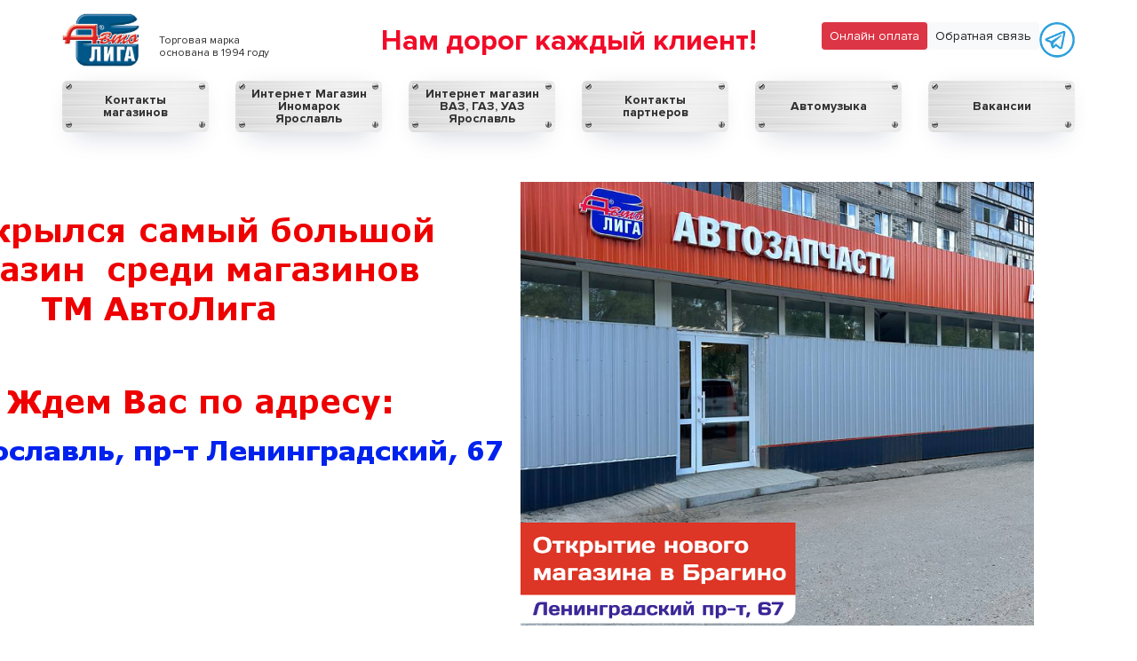

--- FILE ---
content_type: text/html; charset=UTF-8
request_url: https://avtoliga.net/?re=dzhenerik_sialis_soft_otzyvy_na_vkus_gorkie.php
body_size: 16772
content:


<!DOCTYPE html>
<html class="no-js" lang="ru">
<head>
    <meta http-equiv="x-ua-compatible" content="ie=edge">
    <meta charset="windows-1251">
    <meta name="viewport" content="width=device-width, initial-scale=1.0">
    <title>ТМ Автолига - автозапчасти для иномарок и отечественных автомобилей | Hyundai, Kia, Honda, Ford, Nissan и другие марки Ярославле и Рыбинске</title>
    <meta property="og:title" content="ТМ Автолига - автозапчасти для иномарок и отечественных автомобилей | Hyundai, Kia, Honda, Ford, Nissan и другие марки Ярославле и Рыбинске">
    <meta property="og:image" content="https://avtoliga.net/local/templates/alnc_common/images/logo.png">
    <meta property="og:image:width" content="600">
    <meta property="og:image:height" content="400">
    <meta property="og:type" content="website">
    <meta property="og:url" content="http://wireframes.cetera.ru/boilerplate_wireframe/">
    <meta property="og:locale" content="ru_RU">
    <!--https://realfavicongenerator.net/-->
    <link rel="manifest" href="/local/templates/alnc_common/images/favicon/site.webmanifest">
    <link rel="shortcut icon" href="/local/templates/alnc_common/images/favicon/favicon.ico">
    <meta name="msapplication-TileColor" content="#5f4b8b">
    <meta name="msapplication-config" content="/local/templates/alnc_common/images/favicon/browserconfig.xml">
    <meta name="theme-color" content="#5f4b8b">
		<!-- Google Tag Manager -->
			<!--<script>(function(w,d,s,l,i){w[l]=w[l]||[];w[l].push({'gtm.start':
			new Date().getTime(),event:'gtm.js'});var f=d.getElementsByTagName(s)[0],
			j=d.createElement(s),dl=l!='dataLayer'?'&l='+l:'';j.async=true;j.src=
			'https://www.googletagmanager.com/gtm.js?id='+i+dl;f.parentNode.insertBefore(j,f);
			})(window,document,'script','dataLayer','GTM-MLSSC2B');</script>-->
		<!-- End Google Tag Manager -->
    <meta http-equiv="Content-Type" content="text/html; charset=UTF-8" />
<meta name="robots" content="index, follow" />
<meta name="description" content="Официальный сайт ТМ &quot;Автолига&quot;. Информация о расположении и расписании работы магазинов. Запчасти для отечественных автомобилей и иномарок Hyundai, Kia." />
<link href="https://cdn.jsdelivr.net/npm/bootstrap@4.6.2/dist/css/bootstrap.min.css" type="text/css"  rel="stylesheet" />
<link href="/local/templates/alnc_common/css/style.css?1765979927421764" type="text/css"  data-template-style="true"  rel="stylesheet" />
<link href="/local/js/ui/fontawesome6/css/all.css?1732668842660888" type="text/css"  data-template-style="true"  rel="stylesheet" />
<link href="/local/js/ui/fontawesome6/css/v4-shims.css?173266884241400" type="text/css"  data-template-style="true"  rel="stylesheet" />
<link href="/local/forms/bootstrap-formhelpers.min.css?173266884228691" type="text/css"  data-template-style="true"  rel="stylesheet" />
<link href="/bitrix/components/bitrix/main.file.input/templates/drag_n_drop/style.css?173269841010302" type="text/css"  data-template-style="true"  rel="stylesheet" />
<link href="/local/templates/alnc_index/styles.css?1768304775231" type="text/css"  data-template-style="true"  rel="stylesheet" />
<script>if(!window.BX)window.BX={};if(!window.BX.message)window.BX.message=function(mess){if(typeof mess==='object'){for(let i in mess) {BX.message[i]=mess[i];} return true;}};</script>
<script>(window.BX||top.BX).message({"JS_CORE_LOADING":"Загрузка...","JS_CORE_NO_DATA":"- Нет данных -","JS_CORE_WINDOW_CLOSE":"Закрыть","JS_CORE_WINDOW_EXPAND":"Развернуть","JS_CORE_WINDOW_NARROW":"Свернуть в окно","JS_CORE_WINDOW_SAVE":"Сохранить","JS_CORE_WINDOW_CANCEL":"Отменить","JS_CORE_WINDOW_CONTINUE":"Продолжить","JS_CORE_H":"ч","JS_CORE_M":"м","JS_CORE_S":"с","JSADM_AI_HIDE_EXTRA":"Скрыть лишние","JSADM_AI_ALL_NOTIF":"Показать все","JSADM_AUTH_REQ":"Требуется авторизация!","JS_CORE_WINDOW_AUTH":"Войти","JS_CORE_IMAGE_FULL":"Полный размер"});</script>

<script src="/bitrix/js/main/core/core.js?1732698394498062"></script>

<script>BX.Runtime.registerExtension({"name":"main.core","namespace":"BX","loaded":true});</script>
<script>BX.setJSList(["\/bitrix\/js\/main\/core\/core_ajax.js","\/bitrix\/js\/main\/core\/core_promise.js","\/bitrix\/js\/main\/polyfill\/promise\/js\/promise.js","\/bitrix\/js\/main\/loadext\/loadext.js","\/bitrix\/js\/main\/loadext\/extension.js","\/bitrix\/js\/main\/polyfill\/promise\/js\/promise.js","\/bitrix\/js\/main\/polyfill\/find\/js\/find.js","\/bitrix\/js\/main\/polyfill\/includes\/js\/includes.js","\/bitrix\/js\/main\/polyfill\/matches\/js\/matches.js","\/bitrix\/js\/ui\/polyfill\/closest\/js\/closest.js","\/bitrix\/js\/main\/polyfill\/fill\/main.polyfill.fill.js","\/bitrix\/js\/main\/polyfill\/find\/js\/find.js","\/bitrix\/js\/main\/polyfill\/matches\/js\/matches.js","\/bitrix\/js\/main\/polyfill\/core\/dist\/polyfill.bundle.js","\/bitrix\/js\/main\/core\/core.js","\/bitrix\/js\/main\/polyfill\/intersectionobserver\/js\/intersectionobserver.js","\/bitrix\/js\/main\/lazyload\/dist\/lazyload.bundle.js","\/bitrix\/js\/main\/polyfill\/core\/dist\/polyfill.bundle.js","\/bitrix\/js\/main\/parambag\/dist\/parambag.bundle.js"]);
</script>
<script>BX.Runtime.registerExtension({"name":"ui.fontawesome6","namespace":"window","loaded":true});</script>
<script>BX.Runtime.registerExtension({"name":"fx","namespace":"window","loaded":true});</script>
<script>BX.Runtime.registerExtension({"name":"dd","namespace":"window","loaded":true});</script>
<script>(window.BX||top.BX).message({"LANGUAGE_ID":"ru","FORMAT_DATE":"DD.MM.YYYY","FORMAT_DATETIME":"DD.MM.YYYY HH:MI:SS","COOKIE_PREFIX":"BITRIX_SM","SERVER_TZ_OFFSET":"10800","UTF_MODE":"Y","SITE_ID":"s1","SITE_DIR":"\/","USER_ID":"","SERVER_TIME":1769804616,"USER_TZ_OFFSET":0,"USER_TZ_AUTO":"Y","bitrix_sessid":"48b2629bd249569d901afc9cf04d26ad"});</script>


<script src="https://code.jquery.com/jquery-3.7.1.min.js"></script>
<script src="https://cdnjs.cloudflare.com/ajax/libs/popper.js/1.14.7/umd/popper.min.js"></script>
<script src="https://cdn.jsdelivr.net/npm/bootstrap@4.6.2/dist/js/bootstrap.bundle.min.js"></script>
<script src="/bitrix/js/main/core/core_fx.js?173269839416888"></script>
<script src="/bitrix/js/main/core/core_dd.js?17326983953613"></script>
<script src="/bitrix/js/main/file_upload_agent.js?173269839616785"></script>


<script src="/local/templates/alnc_common/js/lib.js?17352779851599236"></script>
<script src="/local/forms/bootstrap-formhelpers.js?1732668842488103"></script>
<script src="/bitrix/components/bitrix/main.file.input/templates/drag_n_drop/script.js?173269841020605"></script>
<script>var _ba = _ba || []; _ba.push(["aid", "2c89254d62a24b9a72da15b95ae11316"]); _ba.push(["host", "avtoliga.net"]); (function() {var ba = document.createElement("script"); ba.type = "text/javascript"; ba.async = true;ba.src = (document.location.protocol == "https:" ? "https://" : "http://") + "bitrix.info/ba.js";var s = document.getElementsByTagName("script")[0];s.parentNode.insertBefore(ba, s);})();</script>


<script charset="UTF-8" src="//cdn.sendpulse.com/js/push/3ef65570d93de179e0bf7015d9dd8c7f_1.js" async></script>

<!--<script src="https://use.fontawesome.com/c2c714e90a.js"></script>-->

<style type="text/css">
@media screen and (min-width: 800px) {
  .button_hollow{
    display: none;
  }
}
</style>
</head>
<body>
		<!-- Google Tag Manager (noscript) -->
		<noscript><iframe src="https://www.googletagmanager.com/ns.html?id=GTM-MLSSC2B"
		height="0" width="0" style="display:none;visibility:hidden"></iframe></noscript>
		<!-- End Google Tag Manager (noscript) -->
<!-- Yandex.Metrika counter -->
<script type="text/javascript" >
    (function (d, w, c) {
        (w[c] = w[c] || []).push(function() {
            try {
                w.yaCounter24250795 = new Ya.Metrika({
                    id:24250795,
                    clickmap:true,
                    trackLinks:true,
                    accurateTrackBounce:true,
                    webvisor:true
                });
            } catch(e) { }
        });

        var n = d.getElementsByTagName("script")[0],
            x = "https://mc.yandex.ru/metrika/watch.js",
            s = d.createElement("script"),
            f = function () { n.parentNode.insertBefore(s, n); };
        for (var i = 0; i < document.scripts.length; i++) {
            if (document.scripts[i].src === x) { return; }
        }
        s.type = "text/javascript";
        s.async = true;
        s.src = x;

        if (w.opera == "[object Opera]") {
            d.addEventListener("DOMContentLoaded", f, false);
        } else { f(); }
    })(document, window, "yandex_metrika_callbacks");
</script>
<noscript><div><img src="https://mc.yandex.ru/watch/24250795" style="position:absolute; left:-9999px;" alt="" /></div></noscript>
<!-- /Yandex.Metrika counter -->

<header class="header">
    <div class="grid-container">
        <div class="grid-x grid-padding-x">
			<div class="cell large-7 header__corp medium-10 small-20"><a class="header__logo" href="/"><!--<img src="/images/logo-avtoliga.svg" alt="">--><img src="/local/templates/alnc_common/images/logo.png" alt=""></a>
                <div class="header__mark">
                    <div>Торговая марка<br>основана в 1994 году   </div>
                </div>



            </div>



            <div class="cell small-4 show-for-small-only">
                <div class="bar"><span>     </span></div>
            </div>
            <div class="cell large-10 text-center medium-14 header__wrap">
                <div class="header__client">Нам дорог каждый клиент! </div>
            </div>
            <div class="cell large-7">
				<!--<a href="https://api.whatsapp.com/send?phone=79201172003"><img src="/images/whatsapp-2.svg"></a>-->
                				<!--<a class="float-right" style="margin-top:10px" href="https://api.whatsapp.com/send?phone=79201172003"><img src="/images/whatsapp-2.svg"></a>-->
				<a class="float-right" style="margin-top:10px" href="tg://resolve?domain=AvtoligaYar"><img src="/images/tg1.png"></a>
                <a class="float-right btn btn-light btn-sm" style="margin-top:10px" data-toggle="modal" data-target="#message-modal">Обратная связь</a>
                <a class="float-right btn btn-danger btn-sm" href="https://shop.avtoliga.net/lk2/" style="margin-top:10px">Онлайн оплата</a>

            </div>


			<!--<div class="cell large-7 header__search hide-for-small-only" data-toggler=".hide-for-small-only" id="header__search">
                <div class="glass">
                    <form action="/search/">
                        <input size="15" name="q" class="glass__input" type="text" placeholder="Поиск по каталогу Автомузыка">
                        <button class="glass__search" type="submit"><img src="/local/templates/alnc_common/images/search.svg" alt=""></button>
                    </form>
                </div>
            </div>-->
			<!--<div class="cell hide-for-small-only" data-toggler=".hide-for-small-only" id="header__menu">-->
<div class="cell " data-toggler=".hide-for-small-only" id="header__menu">
                
<ul class="honda">


	
	
		
			                <li class="honda__item"><a href="/about/contacts/"  class=" honda__link">Контакты магазинов</a></li>
			
		
	
	

	
	
		
			                <li class="honda__item"><a href="https://im.avtoliga.net/"  class=" honda__link">Интернет Магазин Иномарок Ярославль</a></li>
			
		
	
	

	
	
		
			                <li class="honda__item"><a href="https://online.avtoliga.net/"  class=" honda__link">Интернет магазин ВАЗ, ГАЗ, УАЗ Ярославль</a></li>
			
		
	
	

	
	
		
			                <li class="honda__item"><a href="/about/partners/"  class=" honda__link">Контакты партнеров</a></li>
			
		
	
	

	
	
		
			                <li class="honda__item"><a href="/catalog/"  class=" honda__link">Автомузыка</a></li>
			
		
	
	

	
	
		
			                <li class="honda__item"><a href="/about/vacancies/"  class=" honda__link">Вакансии</a></li>
			
		
	
	



<!--<li class="honda__item"><a href="http://shop.avtoliga.net/lk/" target="_blank" class="honda__link">Личный кабинет</a></li>-->
<!--<li class="honda__item"><a href="/promotion/" class="honda__link" title="">Акции</a></li>-->
<!--<li class="honda__item"><a href="/sto/" class="honda__link" title="">СТО</a></li>-->
<!--<li class="honda__item"><a href="http://shop.avtoliga.net/pay/" target="_blank" class="honda__link" title=""><img src="/upload/onlinepay_a.png" width="165" /></a></li>-->
</ul>
<div class="menu-clear-left"></div>


            </div>
        </div>
    </div>

    <div class="cell large-10 text-center show-for-small-only">
                 <div class="header__client" style="font-size: 16px">Нам дорог каждый клиент!</div>
                </div>
</header>

<div class="row-cell">

    <div id="comp_537379adeb087412952fb528e41a917c"><style>
@media screen and (min-width: 1280px) {
    .car__slide {min-height:586px;/*background-size:contain;*/}
    .car__slide2 {min-height:760px;background:no-repeat;/*background-size:contain;*/}
    /*.car__slide {min-height:760px;}*/
   }
.car__text {
    margin-bottom: 1.375rem;
    letter-spacing: .07812rem;
    text-transform: uppercase;
    font-size: 30px;
    color: #ffffff;
    text-shadow: #0a0a0a 1px 1px 2px;
	font-weight: 600;
}
</style>
<div class="car">
    	<div class="car__slide" style="background-image:url(/upload/iblock/7f6/rgujtd0rki38oadfv3y569unrnqlcv19/%D0%9B%D0%B5%D0%BD%D0%B8%D0%BD%D0%B3%D1%80%D0%B0%D0%B4%D1%81%D0%BA%D0%B8%D0%B94.png);">
            <div class="grid-container">
                <div class="grid-x grid-padding-x">
                    <div class="cell">
						<div class="car__text"> </div>
                        <div class="car__title">
                                                    </div>
                                            </div>
                </div>
            </div>
        </div>
    </div></div>
<!--<div class="grid-container">
        <div class="grid-x grid-padding-x">
            <div class="cell text-center">
                <h2 style="color: red">График работы в праздничные дни</h2>
			<br>
			<hr>
                <h3 style="color: red">Все магазины</h3>
						<p style="margin: 0;">31.12.2025 работают до 16-00ч.</p>
						<p style="margin: 0;">01-02 января - выходной</p>
						<p style="margin: 0;">С 3 января - магазины работают в обычном режиме</p>
			<br>
            </div>
        </div>
</div>-->
<!--<div class="grid-container">
        <div class="grid-x grid-padding-x">
            <div class="cell text-center">
                <h2 style="color: red">График работы в Майские праздничные дни</h2>
			<br>
			<hr>
                <h3 style="color: red">Все магазины ТМ АвтоЛига г.Ярославль 1 мая работают до 16-00,</h3>

				<p style="margin: 0;">кроме магазина ДемпингАвто на пр-кте Фрунзе, д. 38 в ТЦ "Фреш"</p>
				<p style="margin: 0;">магазин ДемпингАвто по адресу г. Ярославль, пр-кт Фрунзе, д. 38 в ТЦ "Фреш" работает с 8-00 до 20-00</p>
				<p style="margin: 0;">В остальные дни все магазины работают в обычном режиме</p>
			<br>
            </div>
        </div>
</div>-->
<center><video width="280" height="480" controls autoplay loop muted>
  <source src="/images/bragino.mp4" type="video/mp4">
	</video></center>
<div class="grid-container">
	<div class="grid-x grid-padding-x">
            <div class="cell text-center">
                <h2 style="color: red">Наши преимущества:</h2>
				<br>
		</div></div>
<div class="cell">
				<hr>
				<p style="font-weight:700; margin: 0px 0 5px 37%;">- политика конкурентных цен</p>
				<p style="font-weight:700; margin: 0px 0 5px 37%;">- приложение ТМ АвтоЛига - ключ к карте, акциям, контактам и т.д.</p>
				<p style="font-weight:700; margin: 0px 0 5px 37%;">- огромное наличие здесь и сейчас автозапчастей для любых иномарок и отечественных автомобилей</p>
				<p style="font-weight:700; margin: 0px 0 5px 37%;">- автомасла от производителя в канистрах и на разлив по выгодным ценам </p>
				<p style="font-weight:700; margin: 0px 0 5px 37%;">- метизы, строительный и автомобильный крепеж отптом и в розницу</p>
				<p style="font-weight:700; margin: 0px 0 5px 37%;">- расширенный ассортимент инструмента</p>
				<p style="font-weight:700; margin: 0px 0 5px 37%;">- гарантия год или 20 000 км на любые запчасти </p>
				<p style="font-weight:700; margin: 0px 0 5px 37%;">- мы уверены в качестве своего товара и все вопросы с вовратом решаем оперативно</p>
				<p style="font-weight:700; margin: 0px 0 5px 37%;">- работаем только с проверенными поставщиками</p>
				<p style="font-weight:700; margin: 0px 0 5px 37%;">- отличное качество по отличным ценам</p>
				<p style="font-weight:700; margin: 0px 0 5px 37%;">- дружба крепнет с годами - мы с вами с 1994 года</p>
				<p style="font-weight:700; margin: 0px 0 5px 37%;">- время - деньги! экономьте свое время с online оплатой</p>
				<p style="font-weight:700; margin: 0px 0 5px 37%;">- наши СТО партнеры гарантируют компетентное обслуживание любых автомобилей</p>
				<p style="font-weight:700; margin: 0px 0 5px 37%;">- опытные менеджеры всегда рядом!</p>
			</div>
     </div>
	</div>

<!-- Начало расписания -->
<!--<div class="grid-container">
	<div class="grid-x grid-padding-x">
            <div class="cell text-center">
                <h2 style="color: red">Друзья, 8 марта магазины работать не будут. Отдыхаем)</h2>
			</div>
     </div>
</div>-->
<!--<div class="grid-container">
        <div class="grid-x grid-padding-x">
            <div class="cell text-center">
                <h2 style="color: red">13 августа  в связи с празднованием 29-летия ТМ "АвтоЛига", магазины работают в следующем режиме:</h2>
			<br>
			<hr>
                <h3 style="color: red">г.Ярославль:</h3>
				<p style="margin: 0;">-магазин «АвтоЦентр» , «ЗвукМастер» пр-т Октября, 34/21 с  8:00  до 14:00</p>
				<p style="margin: 0;">-магазин «Автодискаунтер Патрон», ул.Победы, 21/34 с 10:00  до 14:00</p>
				<p style="margin: 0;">-магазин «АвтоДисконт», ул.Урицкого, 7 с 08:00 до 20:00</p>
				<p style="margin: 0;">-магазин «ДемпингАвто», пр-т Фрунзе, 30  с  9:00 до 14:00</p>
				<p style="margin: 0;">-магазин «Центр» пр-т Толбухина, 37/9 не работает</p>
				<p style="margin: 0;">-магазин «АвтоЛига», ул.Урочская, 42А  с 9:00 до 19:00</p>
				<br>
				<h3 style="color: red">г.Рыбинск:</h3>
				<p style="margin: 0;">-магазин «Автодискаунтер Патрон», ул.Плеханова, 20  не работает</p>
				<p style="margin: 0;">-магазин «111az.ru» , Волжская наб., 131  не работает</p>
			<br>
            </div>
        </div>
</div>-->




<!--<div class="grid-container">
        <div class="grid-x grid-padding-x">
            <div class="cell text-center">
                <h2 style="color: red">График работы 23 февраля 2023г.</h2>
			<br>
			<hr>
<h3 style="color: red">Магазины "АвтоЦентр" и "ЗвукМастер"</h3>
<p style="margin: 0;">г. Ярославль, пр-кт Октября 34/21</p>
<p style="margin: 0;">с 09:00 до 17:00</p><br>

<h3 style="color: red">Автодискаунтер "Patron"</h3>
<p style="margin: 0;">г. Ярославль, ул. Победы 21/34</p>
<p style="margin: 0;">с 09:00 до 17:00</p><br>

<h3 style="color: red">Магазин для иномарок "АвтоЛига"</h3>
<p style="margin: 0;">г. Ярославль, пр-кт Толбухина, 37/9</p>
<p style="margin: 0;">с 09:00 до 17:00</p><br>

<h3 style="color: red">Магазин "АвтоДисконт"</h3>
<p style="margin: 0;">г. Ярославль, ул. Урицкого, 7</p>
<p style="margin: 0;">с 09:00 до 17:00</p><br>

<h3 style="color: red">Магазин "ДемпингАвто" в ТЦ "Аксон"</h3>
<p style="margin: 0;">г. Ярославль, пр-кт Фрунзе, 30</p>
<p style="margin: 0;">с 09:00 до 17:00</p><br>

<h3 style="color: red">Магазин для иномарок и отечественных автомобилей "Автолига"</h3>
<p style="margin: 0;">г. Ярославль, ул. Урочская, 42а</p>
<p style="margin: 0;">с 09:00 до 17:00</p><br>

<h3 style="color: red">Автодискаунтер "Patron"</h3>
<p style="margin: 0;">г. Рыбинск, ул. Плеханова, 20</p>
<p style="margin: 0;">с 10-00 до 17-00</p><br>

<h3 style="color: red">Магазин 111az.ru</h3>
<p style="margin: 0;">г. Рыбинск, Волжская набережная, 131</p>
<p style="margin: 0;">с 10-00 до 17-00</p><br>

            </div>
        </div>
</div>-->
<!--<div class="grid-container">
        <div class="grid-x grid-padding-x">
            <div class="cell text-center">
                <h2 style="color: red">График работы в Майские праздничные дни</h2>
			<br>
			<hr>
                <h3 style="color: red">Все магазины ТМ АвтоЛига г.Ярославль 1 мая работают до 16-00,</h3>

				<p style="margin: 0;">кроме магазина ДемпингАвто на пр-кте Фрунзе, д. 38 в ТЦ "Фреш"</p>
				<p style="margin: 0;">магазин ДемпингАвто по адресу г. Ярославль, пр-кт Фрунзе, д. 38 в ТЦ "Фреш" работает с 8-00 до 20-00</p>
				<p style="margin: 0;">В остальные дни все магазины работают в обычном режиме</p>
			<br>
            </div>
        </div>
</div>-->
<!-- <div class="grid-container">
        <div class="grid-x grid-padding-x">
            <div class="cell text-center">
                <h2 style="color: red">График работы в праздничные дни</h2>
			<br>
			<hr>
                <h3 style="color: red">Все магазины</h3>
						<p style="margin: 0;">31.12.2025 все работают до 16-00ч.</p>
						<p style="margin: 0;">01-02 января - выходной</p>
						<p style="margin: 0;">С 3 января - магазины работают в обычном режиме</p>
			<br>
            </div>
        </div>
</div>-->
<!--   <div class="grid-container">
        <div class="grid-x grid-padding-x">
            <div class="cell text-center">
                <h2 style="color: red">График работы в праздничные дни</h2>
			<br>
			<hr>
                <h3 style="color: red">Все участники программы лояльности</h3>
						<p style="margin: 0;">31.12.2022 все работают до 16-00ч.</p>
						<p style="margin: 0;">01-02 января - выходной</p>
						<p style="margin: 0;">С 3 января по 5 января включительно- магазины обычным порядком</p>
						<p style="margin: 0;">6 и 7 января все магазины работают в одну смену с 9-00 до 18-00ч.</p>
						<p style="margin: 0;">С 8 января - магазины работают в обычном режиме</p>
			<br>
			<hr>
                <h3 style="color: red">Магазин для иномарок в ТЦ «Яркий»</h3>
				<p style="margin: -10px 0 10px 0;">г. Ярославль, пр-кт Машиностроителей, 30/18</p>
						<p style="margin: 0;">31 декабря до 20:00</p>
						<p style="margin: 0;">1 января с 14:00 до 22:00</p>
						<p style="margin: 0;">с 2 января в обычном режиме</p>
			<br>
			<hr>
                <h3 style="color: red">Магазин для иномарок и отечественных авто ДемпингАвто</h3>
				<p style="margin: -10px 0 10px 0;">г. Ярославль, пр-кт Фрунзе, д. 30 в ТЦ "Аксон"</p>
						<p style="margin: 0;">31 декабря до 17:00</p>
						<p style="margin: 0;">1, 2 января  - выходные дни</p>
			<br>
			<hr>
                <h3 style="color: red">Остальные участники программы лояльности</h3>
						<p style="margin: 0;">31.12.2022 все магазины работают до 16-00ч.</p>
						<p style="margin: 0;">01-02 января - выходной</p>
						<p style="margin: 0;">С 3 января по 5 января включительно- магазины обычным порядком</p>
						<p style="margin: 0;">6 и 7 января все магазины работают в одну смену с 9-00 до 18-00ч.</p>
						<p style="margin: 0;">С 8 января - магазины работают в обычном режиме</p>
			<br>
			<hr>
			<br>
            </div>
        </div>
    </div>-->

	<!--<div class="grid-container">
        <div class="grid-x grid-padding-x">
            <div class="cell text-center">
                <h2 style="color: red">График работы в Майские праздничные дни</h2>
			<br>
			<hr>
                <h3 style="color: red">Магазин для иномарок «АвтоПодкова»</h3>
				<p style="margin: -10px 0 10px 0;">г. Ярославль, пр-кт Октября, 34/21</p>
						<p style="margin: 0;">1, 2 мая с 09:00 до 17:00</p>
						<p style="margin: 0;">с 3 по 7 мая с 09:00 до 20:00</p>
						<p style="margin: 0;">8 мая с 09:00 до 19:00</p>
						<p style="margin: 0;">9 мая с 09:00 до 17:00</p>
						<p style="margin: 0;">остальные дни в обычном режиме</p>
			<br>
			<hr>
                <h3 style="color: red">Магазины «Автоцентр», «ЗвукМастер» и  «Автохимия, аксессуары»</h3>
				<p style="margin: -10px 0 10px 0;">г. Ярославль, пр-кт Октября, 34/21</p>
						<p style="margin: 0;">1, 2 и 9 мая с 09:00 до 17:00</p>
						<p style="margin: 0;">с 3 по 7 мая с 09:00 до 20:00</p>
						<p style="margin: 0;">8 мая с 09:00 до 19:00</p>
						<p style="margin: 0;">10 мая с 09:00 до 20:00</p>						
						<p style="margin: 0;">остальные дни в обычном режиме</p>
			<br>
			<hr>
                <h3 style="color: red">Магазин для иномарок «Центр»</h3>
				<p style="margin: -10px 0 10px 0;">г. Ярославль, пр-кт Толбухина, 37/9</p>
						<p style="margin: 0;">1 мая с 09:00 до 17:00</p>
						<p style="margin: 0;">2 и 9 мая с 10:00 до 17:00</p>
						<p style="margin: 0;">остальные дни в обычном режиме</p>						
			<br>
			<hr>
                <h3 style="color: red">Магазин для иномарок в ТЦ «Яркий»</h3>
				<p style="margin: -10px 0 10px 0;">г. Ярославль, пр-кт Машиностроителей, 30/18</p>
						<p style="margin: 0;">с 10:00 до 22:00</p>
						<p style="margin: 0;">без обеда и выходных</p>						
			<br>
			<hr>
                <h3 style="color: red">Магазин для иномарок и отечественных авто «АвтоДисконт»</h3>
				<p style="margin: -10px 0 10px 0;">г. Ярославль, ул. Урицкого, д.7</p>
						<p style="margin: 0;">1, 2 и 9 мая с 09:00 до 17:00</p>
						<p style="margin: 0;">остальные дни в обычном режиме</p>						
			<br>	
			<hr>
                <h3 style="color: red">Магазин для иномарок и отечественных авто «ДемпингАвто»</h3>
				<p style="margin: -10px 0 10px 0;">г. Ярославль, пр-кт Фрунзе, д. 30 в ТЦ «Аксон»</p>
						<p style="margin: 0;">1 мая и 9 мая с 9:00 до 18:00</p>
						<p style="margin: 0;">остальные дни в обычном режиме</p>						
			<br>
			<hr>
                <h3 style="color: red">Магазин для иномарок и отечественных авто «Автодискаунтер PATRON»</h3>
				<p style="margin: -10px 0 10px 0;">г. Рыбинск, ул. Плеханова, д.20</p>
						<p style="margin: 0;">1, 2 и 9 мая с 10:00 до 17:00</p>
						<p style="margin: 0;">остальные дни в обычном режиме</p>						
			<br>
			<hr>
                <h3 style="color: red">Магазин для иномарок и отечественных авто 111az.ru</h3>
				<p style="margin: -10px 0 10px 0;">г. Рыбинск, ул. Волжская набережная, д.131</p>
						<p style="margin: 0;">1, 2 и 9 мая с 10:00 до 17:00</p>
						<p style="margin: 0;">остальные дни в обычном режиме</p>						
			<br>			
            </div>
        </div>
    </div>-->
<!-- Конец расписания -->

        <div class="section">
        <div class="grid-container">
            <div class="grid-x grid-padding-x">
                <div class="cell">
                    <h2 class="text-center">Интернет-магазин запчастей для иномарок</h2>
                    <h4 class="text-center" style="font-weight: 400;">Hyundai, Kia, Honda, Ford, Nissan и другие марки </h4>
                </div>
            </div>
            <div class="brand">
                <div class="brand__slide"><img class="brand__img" src="/local/templates/alnc_common/images/chevrolet.svg" alt="chevrolet"></div>
                <div class="brand__slide"><img class="brand__img" src="/local/templates/alnc_common/images/mazda.svg" alt="mazda"></div>
                <div class="brand__slide"><img class="brand__img" src="/local/templates/alnc_common/images/ford.svg" alt="ford"></div>
                <div class="brand__slide"><img class="brand__img" src="/local/templates/alnc_common/images/hyundai.svg" alt="hyundai"></div>
                <div class="brand__slide"><img class="brand__img" src="/local/templates/alnc_common/images/kia.svg" alt="kia"></div>
                <div class="brand__slide"><img class="brand__img" src="/local/templates/alnc_common/images/honda.svg" alt="honda"></div>
                <div class="brand__slide"><img class="brand__img" src="/local/templates/alnc_common/images/lexus.svg" alt="lexus"></div>
                <div class="brand__slide"><img class="brand__img" src="/local/templates/alnc_common/images/toyota.svg" alt="toyota"></div>
                <div class="brand__slide"><img class="brand__img" src="/local/templates/alnc_common/images/subaru.svg" alt="subaru"></div>
                <div class="brand__slide"><img class="brand__img" src="/local/templates/alnc_common/images/nissan.svg" alt="nissan"></div>
                <div class="brand__slide"><img class="brand__img" src="/local/templates/alnc_common/images/chevrolet.svg" alt="chevrolet"></div>
                <div class="brand__slide"><img class="brand__img" src="/local/templates/alnc_common/images/mazda.svg" alt="mazda"></div>
                <div class="brand__slide"><img class="brand__img" src="/local/templates/alnc_common/images/ford.svg" alt="ford"></div>
                <div class="brand__slide"><img class="brand__img" src="/local/templates/alnc_common/images/honda.svg" alt="honda"></div>
                <div class="brand__slide"><img class="brand__img" src="/local/templates/alnc_common/images/lexus.svg" alt="lexus"></div>
                <div class="brand__slide"><img class="brand__img" src="/local/templates/alnc_common/images/toyota.svg" alt="toyota"></div>
                <div class="brand__slide"><img class="brand__img" src="/local/templates/alnc_common/images/subaru.svg" alt="subaru"></div>
                <div class="brand__slide"><img class="brand__img" src="/local/templates/alnc_common/images/nissan.svg" alt="nissan"></div>
            </div>
            <div class="text-center"><a class="button" href="http://im.avtoliga.net/" target="_blank">В каталог автозапчастей для
                    иномарок</a></div>
        </div>
    </div>
    <div class="section section_white" style="background-image:url(/local/templates/alnc_common/i/tyre.jpg);">
        <div class="grid-container">
            <div class="grid-x grid-padding-x">
                <div class="cell">
                    <h2 class="text-center">Покупайте запчасти с выгодой</h2>
                </div>
            </div>
            <div class="grid-x grid-margin-x medium-up-2 large-up-2 xlarge-up-3 text-center align-center">
                <div class="cell disc">
                    <div class="disc__title">Выдано дисконтных карт</div>
                    
<script type="text/javascript">
    jQuery(document).ready(function () {
        jQuery('#example-1').load('/countbonus.php');
    });
</script>

<span class="ex" id="example-1"></span>
                    <a class="disc__link" href="/pooshrenie-klientov/nakopitelnaya-sistema/">Как получить карту?</a>
                </div>
                <div class="cell disc">
                    <div class="disc__title">Приложений ТМ АвтоЛига<sup>&reg;</sup> на iOS</div>
                    <div class="grid-x disc__grid">
						<div class="disc__num">1</div>
                        <div class="disc__num disc__num_right">9</div>
                        <div class="disc__num">4</div>
                        <div class="disc__num">0</div>
                        <div class="disc__num">6</div>
                    </div>
                    <a class="disc__link" target="_blank" href="https://itunes.apple.com/ru/app/id1321825130">Установить приложение<img class="disc__img"
                                                                             src="/local/templates/alnc_common/images/apple1.svg"
                                                                             alt=""></a>
                </div>
                <div class="cell disc">
                    <div class="disc__title">Приложений ТМ АвтоЛига<sup>&reg;</sup> на Android</div>
                    <div class="grid-x disc__grid">
                        <div class="disc__num">1</div>
                        <div class="disc__num disc__num_right">8</div>
                        <div class="disc__num">9</div>
                        <div class="disc__num">4</div>
						<div class="disc__num">2</div>
                    </div>
                    <a class="disc__link" target="_blank" href="https://play.google.com/store/apps/details?id=net.avtoliga.app">Установить приложение<img class="disc__img"
                                                                             src="/local/templates/alnc_common/images/google.svg"
                                                                             alt=""></a>
                </div>
            </div>
        </div>
    </div>
    <!--<div class="section">
        <div class="grid-container">
            <div class="grid-x grid-padding-x">
                <div class="cell">
                    <h2 class="text-center">Автомузыка и аксессуары</h2>
                </div>
            </div>
                        
        </div>
    </div>-->
    <!--<div class="section section_sky">
        <div class="grid-container">
            <div class="sell">
                <a class="sell__link" href="https://hyundai-avtoliga.ru/" target="_blank"><img
src="/i/hyundai.png" alt=""></a>
                <a class="sell__link sell__link_honda" href="http://honda.avtoliga.net/" target="_blank"><img
src="/i/honda.jpg" alt=""></a></div>
            <div class="grid-x grid-padding-x service">
                <div class="cell service__main large-11">
                    <div class="service__block">
                        <h2 class="service__title">СТО АвтоЛига<sup>&reg;</sup></h2>
                        <div class="service__text">Техобслуживание ремонт и ТО отечественных и импортных
                            автомобилей.<br>Профессиональная мастера и гарантия на работы.
                        </div>
                        <a class="button" href="/sto/">Виды работ и контакты СТО</a>
                    </div>
                </div>
<div class="cell large-13 text-right"><img src="/i/tech.png" alt=""></div>
            </div>
        </div>
    </div>-->
    <div class="section section_white" style="background-image:url(/local/templates/alnc_common/i/tyre.jpg);">
        <div class="grid-container">
            <div class="grid-x grid-padding-x">
                <div class="cell medium-18 text-center medium-text-left">
                    <h3 class="section__title">
                        Есть вопросы или предложения? <strong>Напишите нам!</strong></h3>
                    <div class="section__text">Читают генеральный директор и собственник.</div>
                </div>
                <div class="cell medium-6 text-center section__corp"><a class="button button_white" data-open="message-modal">Связаться с
нами</a></div>
            </div>
        </div>
    </div>
    <div class="section section_sky">
        <div class="grid-container text-center">
            <h2>Партнёрам</h2>
			<div class="acc">«АвтоЛига<sup>&reg;</sup>» сотрудничает с организациями и компаниями Ярославской области.<br>Предлагаем
выгодные условия и надёжное сотрудничество.
            </div>
            <a class="button" data-open="message-modal-partnership">Условия и предложение сотрудничества</a>
        </div>
    </div>
    <div class="section section_sky">
        <div class="grid-container">
			<div class="grid-x grid-padding-x">
							<div class="cell">
								<h2 class="text-center">Наши партнеры</h2>
							</div>
			</div>
            <div class="brand">
              <div class="brand__slide"><img class="brand__img" src="/local/templates/alnc_common/images/patron.jpg" alt="patron"></div>
             <div class="brand__slide"><img class="brand__img" src="/local/templates/alnc_common/images/elringа.jpg" alt="elringа"></div>
                <div class="brand__slide"><img class="brand__img" src="/local/templates/alnc_common/images/gates.jpg" alt="gates"></div>
                <div class="brand__slide"><img class="brand__img" src="/local/templates/alnc_common/images/valeo.jpg" alt="valeo"></div>
                <div class="brand__slide"><img class="brand__img" src="/local/templates/alnc_common/images/snr.jpg" alt="snr"></div>
                <div class="brand__slide"><img class="brand__img" src="/local/templates/alnc_common/images/ngk.jpg" alt="ngk"></div>
                <div class="brand__slide"><img class="brand__img" src="/local/templates/alnc_common/images/kayaba.jpg" alt="kayaba"></div>
                <div class="brand__slide"><img class="brand__img" src="/local/templates/alnc_common/images/knecht.jpg" alt="knecht"></div>
                <div class="brand__slide"><img class="brand__img" src="/local/templates/alnc_common/images/lemferder.jpg" alt="lemferder"></div>
                <div class="brand__slide"><img class="brand__img" src="/local/templates/alnc_common/images/hiq.jpg" alt="hiq"></div>
                <div class="brand__slide"><img class="brand__img" src="/local/templates/alnc_common/images/mann.png" alt="mann"></div>
                <div class="brand__slide"><img class="brand__img" src="/local/templates/alnc_common/images/trw.png" alt="trw"></div>
                <div class="brand__slide"><img class="brand__img" src="/local/templates/alnc_common/images/belmag.png" alt="belmag"></div>
                <div class="brand__slide"><img class="brand__img" src="/local/templates/alnc_common/images/bosch.jpg" alt="bosch"></div>
                <div class="brand__slide"><img class="brand__img" src="/local/templates/alnc_common/images/denso.jpg" alt="denso"></div>
                <div class="brand__slide"><img class="brand__img" src="/local/templates/alnc_common/images/ctr.png" alt="ctr"></div>
                <div class="brand__slide"><img class="brand__img" src="/local/templates/alnc_common/images/brembo.jpg" alt="brembo"></div>
                <div class="brand__slide"><img class="brand__img" src="/local/templates/alnc_common/images/contitech.jpg" alt="contitech"></div>
            </div>
        </div>
    </div>
	<div class="grid-container">
		<img src="/images/hitatsu.jpg" style="width:100%;padding: 0;" alt="Автомасла Hitatsu" title="Автомасла Hitatsu">
		<a href="/promotion/patron/"><img src="/upload/PATRON_Banner.jpg" style="width:100%;padding: 0;" alt="Запчасти Patron" title="Запчасти Patron"></a>
		<a href="/promotion/patron/"><img src="/images/patron-akb-2.jpg" style="width:100%;padding: 10px 0;" alt="Запчасти Patron" title="Запчасти Patron"></a>
		<img src="/images/alpic11.jpg"  style="width:100%;padding: 0;" alt="Запчасти Alpic" title="Запчасти Alpic">
		<img src="/images/alpic21.jpg"  style="width:100%;padding: 0;" alt="Щетки стеклоочистителя Alpic" title="Щетки стеклоочистителя Alpic">
        <a href="/promotion/patron/"><img src="/upload/Banner_PATRON_oil.jpg" style="width:100%;padding: 0;" alt="Запчасти Patron" title="Запчасти Patron"></a>
	</div>
    <div class="section section_bottom">
        <div class="grid-container">
            <div id="comp_ce4b0e5425a3cf3ef304162b85ed002a"><h2 class="text-center">Новости каталога</h2>
<div class="grid-x grid-padding-x large-up-2">
            <a class="cell announce" href="/about/news/intellektualnoe-zaryadnoe-ustroystvo-dlya-avtomobilnogo-akkumulyatora-avs-bt-f10-10a-12-24v/">
            <div class="grid-x grid-padding-x">
                <div class="large-8 medium-6 cell text-center"><img class="announce__img"
                                                                    src="/upload/iblock/c11/f5zzfpkky088sud5clpoa9ykw59ja8vm/intellektualnoe-zaryadnoe-ustroystvo-dlya-avtomobilnogo-akkumulyatora-avs-bt-f10-10a-12-24v.jpg"
                                                                    alt=" Интеллектуальное зарядное устройство для автомобильного аккумулятора AVS BT-F10 (10A) 12/24V"></div>
                <div class="auto cell">
                    <div class="grid-x grid-padding-x">
                        <div class="shrink cell announce__date">
                            <div>19</div>
                            <div class="announce__month">янв</div>
                        </div>
                        <div class="auto cell announce__title"> Интеллектуальное зарядное устройство для автомобильного аккумулятора AVS BT-F10 (10A) 12/24V                        </div>
                        <div class="cell announce__text"><i>Интеллектуальное зарядное устройство предназначено для заряда 12 и 24-вольтовых аккумуляторных батарей (АКБ) всех типов, включая АКБ WET, Ca-Ca, AGM, GEL, и EFB.</i>                        </div>
                    </div>
                </div>
            </div>
        </a>
            <a class="cell announce" href="/about/news/intellektualnoe-zaryadnoe-ustroystvo-dlya-avtomobilnogo-akkumulyatora-avs-bt-l10-10a-12v/">
            <div class="grid-x grid-padding-x">
                <div class="large-8 medium-6 cell text-center"><img class="announce__img"
                                                                    src="/upload/iblock/347/avqkic7bbb2eu0yafysp93g2y2zxwjdl/intellektualnoe-zaryadnoe-ustroystvo-dlya-avtomobilnogo-akkumulyatora-avs-bt-l10-10a-12v.jpg"
                                                                    alt=" Интеллектуальное зарядное устройство для автомобильного аккумулятора AVS BT-L10 (10A) 12V"></div>
                <div class="auto cell">
                    <div class="grid-x grid-padding-x">
                        <div class="shrink cell announce__date">
                            <div>19</div>
                            <div class="announce__month">янв</div>
                        </div>
                        <div class="auto cell announce__title"> Интеллектуальное зарядное устройство для автомобильного аккумулятора AVS BT-L10 (10A) 12V                        </div>
                        <div class="cell announce__text"><i>Интеллектуальное зарядное устройство предназначено для заряда 12-вольтовых аккумуляторных батарей (АКБ) всех типов, включая АКБ WET, Ca-Ca, AGM, GEL, EFB и LiFePO4.</i>                        </div>
                    </div>
                </div>
            </div>
        </a>
            <a class="cell announce" href="/about/news/antidozhd-mobicar-335ml/">
            <div class="grid-x grid-padding-x">
                <div class="large-8 medium-6 cell text-center"><img class="announce__img"
                                                                    src="/upload/iblock/215/y1zw9pj9hxmighjve1rqmo9fzsrkm08w/antidozhd-mobicar-335ml.JPG"
                                                                    alt="Антидождь MobiCAR 335мл"></div>
                <div class="auto cell">
                    <div class="grid-x grid-padding-x">
                        <div class="shrink cell announce__date">
                            <div>26</div>
                            <div class="announce__month">дек</div>
                        </div>
                        <div class="auto cell announce__title">Антидождь MobiCAR 335мл                        </div>
                        <div class="cell announce__text"><i>Антидождь MobiCAR&nbsp;предназначен для создания водоотталкивающей полимерной плёнки на поверхности стёкол</i>                        </div>
                    </div>
                </div>
            </div>
        </a>
            <a class="cell announce" href="/about/news/nakidki-5d-psv-velur-sport/">
            <div class="grid-x grid-padding-x">
                <div class="large-8 medium-6 cell text-center"><img class="announce__img"
                                                                    src="/upload/iblock/fd1/x3pdr46gtn23nucnz9hagcb0z8xy9jea/nakidki-5d-psv-velur-sport.jpg"
                                                                    alt="Накидки 5D PSV Velur Sport"></div>
                <div class="auto cell">
                    <div class="grid-x grid-padding-x">
                        <div class="shrink cell announce__date">
                            <div>26</div>
                            <div class="announce__month">дек</div>
                        </div>
                        <div class="auto cell announce__title">Накидки 5D PSV Velur Sport                        </div>
                        <div class="cell announce__text"><i>Универсальные накидки на весь салон автомобиля 5D кроя&nbsp;PSV Velur Sport&nbsp;изготовлены из искусственного велюра</i>                        </div>
                    </div>
                </div>
            </div>
        </a>
    </div>
<div class="text-center"><a class="button" href="/about/news/">Все новости </a></div>

</div>        </div>
    </div>

</div><script type="text/javascript">
    $(document).ready(function () {
        var offset = $('.fixed').offset(); /* fixed - класс элемента, который фиксируем */
        var topPadding = 40; /* отступ элемента от верха страницы */
        $(window).scroll(function() {
            if ($(window).scrollTop() > offset.top) {
                $('.fixed').stop().animate({marginTop: $(window).scrollTop() - offset.top + topPadding});
            }
            else {
                $('.fixed').stop().animate({marginTop: 0});
            }
        });
    });
</script>
<!-- -->
<!--
<style>
@media only screen and (max-width: 979px) {
#fixed {
display: none;
}
}
#fixed {
margin-top:200px;
}
</style>
<div>
<script type="text/javascript">// <![CDATA[
jQuery(function() {
var offset = jQuery("#fixed").offset();
var topPadding = 200,
bottomPadding = 0; //высота над которой остановится блок
jQuery(window).scroll(function() {
if (jQuery(window).scrollTop() > offset.top) {
if (jQuery(document).height() - bottomPadding > jQuery(window).scrollTop() + jQuery("#fixed").height()) jQuery("#fixed").stop().animate({
marginTop: jQuery(window).scrollTop() - offset.top + topPadding
});
} else {
jQuery("#fixed").stop().animate({
marginTop: 0
});
};
}); 
});// ]]></script><script type="text/javascript">// <![CDATA[jQuery.noConflict();
(function($){})(jQuery);// ]]></script>
</div>
<div id="fixed">
<div id="plav_mod_titl"></div>
<div id="plav_txt" style="height: 500px;border:solid 1px #ccc;background-color: yellow">
Здесь то, что будет плавать у вас!
</div>
</div>

-->
<!--<div style="position: relative;">
    <div class="fixed" style="position: absolute;">Фиксированный плавающий div</div>
</div>-->
<!-- Modal -->

<!-- -->
<div id="message-modal" class="modal fade" role="dialog">
    <div class="modal-dialog" id="message-data1" style="">
        <div class="modal-content">
            <div class="modal-body">


<!--
<div class="alert alert-success" role="alert">
  This is a success alert—check it out!
</div>
<div class="alert alert-danger" role="alert">
  This is a danger alert—check it out!
</div>-->

<form id="SIMPLE_FORM_3" class="needs-validation" name="SIMPLE_FORM_3" action="" method="POST" enctype="multipart/form-data" novalidate>
	<input type="hidden" name="sessid" id="sessid" value="sessid=48b2629bd249569d901afc9cf04d26ad" />
	<input type="hidden" name="WEB_FORM_ID" value="3" />    
	<div class="case">
	<h3>Работа с претензиями</h3>
ФИО<font color='red'><span class='form-required starrequired'>*</span></font>
<input type="text" id="name" class="form-control input-sm bfh-googlefonts" name="form_text_36" value="" size="0" data-family="La Belle Aurore" required/>	
<small class="invalid-feedback">Представьтесь пожалуйста.</small>
Ваш e-mail<font color='red'><span class='form-required starrequired'>*</span></font>
<input type="email" id="email" class="form-control input-sm" name="form_email_37" value="" size="0" required/>
<small class="invalid-feedback">Укажите Email.</small>	
Ваш телефон<font color='red'><span class='form-required starrequired'>*</span></font>
<input type="text" id="phone" minlength="10" class="form-control input-sm bfh-phone" name="form_text_38" data-format="+7 (ddd) ddd-dddd" value="" size="0" required/>
<small class="invalid-feedback">Укажите телефон.</small>	
Претензия<font color='red'><span class='form-required starrequired'>*</span></font>
<textarea id="message" name="form_textarea_39" cols="40" rows="5" class="form-control" required></textarea>	
<small class="invalid-feedback">Напишите сообщение.</small>
<!--<input type="text"  class="inputtext"  name="form_text_46" value="" size="0" />-->
<b>Защита от автоматического заполнения</b>
<input type="hidden" id="captcha_sid" name="captcha_sid" value="0d0987b1d6b46f30b3622d56557cd0ba" />
<img src="/bitrix/tools/captcha2.php?captcha_sid=0d0987b1d6b46f30b3622d56557cd0ba" alt="CAPTCHA" />

Введите символы с картинки<font color='red'><span class='form-required starrequired'>*</span></font>
<input type="text" id="captcha_word" name="captcha_word" size="30" maxlength="50" value="" class="inputtext form-control input-sm" required/>
<input type="text" placeholder="Ответьте, какая фамилия у действующего президента?" id="check" name="check" size="30" maxlength="50" value="" class="inputtext form-control input-sm" required/>
<!--<small>Ответьте, кто у нас действующий президент?</small>-->
<small class="invalid-feedback">Докажите, что не робот.</small>
<p>

    <input type="checkbox" class="form-check-input p-3" id="personalcheck" checked="checked">
    <label class="form-check-label ml-2" for="personalcheck">      Я согласен на обработку персональных данных</label>

</p>
<div id="err"></div>
<input class="button" id="sendform" type="button" name="web_form_submit" value="Сохранить" />

&nbsp;<input class="button" type="reset" value="Сбросить" />
				<button class="close-button" type="button" data-close aria-label="Закрыть" data-dismiss="modal"><span aria-hidden="true">&times;</span></button>

    </div>


    
<p>
<font color='red'><span class='form-required starrequired'>*</span></font> - обязательные поля</p>
</form>

<script type="text/javascript">
                    $('#sendform').click(function (event) {
                    	//var forms = document.getElementsByClassName('needs-validation');
                    	var forms = $("#SIMPLE_FORM_3");
                    	var sessid = $('#sessid').val();
	                    var name = $('#name').val();
	                    var email = $('#email').val();
	                    var phone = $('#phone').val();
	                    var message = $('#message').val();
	                    var captcha_sid = $('#captcha_sid').val();
	                    var captcha_word = $('#captcha_word').val();
	                    var check = $('#check').val();
	                   // console.log(name);
                    	//alert(forms.prop('id'));
                    	if (forms[0].checkValidity() === false) {
					      event.preventDefault()
					      event.stopPropagation()
					    }else{
					    	$.ajax({
                              url: '/local/forms/ajax.php',
                              type: 'POST',
                              dataType: 'jsonp',
                              crossDomain: true,
                              jsonpCallback: 'callbackform1',
                              data: {
                                name: name,
                            	email: email,
                            	phone: phone,
                            	message: message,
                            	captcha_sid: captcha_sid,
                            	captcha_word: captcha_word,
                            	check: check,
                            	sessid: sessid},
                              success: function (data) {
                          //   console.log(data);
                             var arr = jQuery.parseJSON( data );
     						console.log(arr);
                         // $('.bottom').html(arr);
	                         if(arr===false){
	                         	console.log('oops!');
	                         	var err = '<div class=\"alert alert-danger\" role=\"alert\">  Оопс! Возможно Вы ошиблись при вводе капчи?</div>';
                         		$('#err').html(err);
                              }
                              else{
                              	console.log('ok!');
                              	var err = '<div class=\"alert alert-success\" role=\"alert\">Ваше обращение отправлено, дождитесь ответа.</div>';
                         		$('#err').html(err);
                              }
                         }
                        });
					    }
					    forms.addClass('was-validated');
                    //	console.log( $('#SIMPLE_FORM_3').serialize());
                   // var fullform= $('#SIMPLE_FORM_3').serialize();
                    
                    
                    	
                    });
                    //////
</script></div>
</div>
    </div>
    </div>

<div class="reveal" id="message-modal-partnership" data-reveal data-deep-link="true">
    <div id="message-data">
        <!--
<div class="alert alert-success" role="alert">
  This is a success alert—check it out!
</div>
<div class="alert alert-danger" role="alert">
  This is a danger alert—check it out!
</div>-->


<form name="SIMPLE_FORM_3_ieDVf" id="SIMPLE_FORM_3_ieDVf" action="" method="POST" enctype="multipart/form-data">
	<input type="hidden" name="sessid" id="sessid1" value="sessid=48b2629bd249569d901afc9cf04d26ad" />
	<input type="hidden" name="WEB_FORM_ID" value="9" />    
	<div class="case">
	<h3>Сотрудничество</h3>
Ваше предложение<font color='red'><span class='form-required starrequired'>*</span></font>
<textarea id="message1" name="form_textarea_117" cols="40" rows="5" class="form-control" required></textarea>	
<small class="invalid-feedback">Напишите сообщение.</small>
Ваш телефон<font color='red'><span class='form-required starrequired'>*</span></font>
<input id="phone1" data-format="+7 (ddd) ddd-dddd" type="text" class="form-control input-sm bfh-phone" name="form_text_116" value="" size="0" required/>
<small class="invalid-feedback">Укажите телефон.</small>	
Ваш e-mail<font color='red'><span class='form-required starrequired'>*</span></font>
<input type="email" id="email1" class="form-control input-sm" name="form_email_115" value="" size="0" required/>
<small class="invalid-feedback">Укажите Email.</small>	
ФИО<font color='red'><span class='form-required starrequired'>*</span></font>
<input id="name1" type="text" class="form-control input-sm" name="form_text_114" value="" size="0" required/>	
<small class="invalid-feedback">Представьтесь пожалуйста.</small>

<br>
<a href="javascript:void(0);" id="file-selectdialogswitcher-mfifile_pol" class="file-selectdialog-switcher" onclick="BX.onCustomEvent(this.parentNode, 'BFileDLoadFormController');return false;"><span>Загрузить файлы</span></a>
<div id="file-selectdialog-mfifile_pol" class="file-selectdialog" style="display:none;">
	<table id="file-file-template" style='display:none;'>
		<tr class="file-inline-file" id="file-doc">
			<td class="files-name">
				<span class="files-text">
					<span class="f-wrap" data-role='name'>#name#</span>
				</span>
			</td>
			<td class="files-size" data-role='size'>#size#</td>
			<td class="files-storage">
				<div class="files-storage-block">
					<span class="files-placement">&nbsp;</span>
				</div>
			</td>
		</tr>
	</table>
	<div id="file-image-template" style='display:none;'>
		<span class="feed-add-photo-block">
			<span class="feed-add-img-wrap">
				<img width="90" height="90" border="0" data-role='image'>
			</span>
			<span class="feed-add-img-title" data-role='name'>#name#</span>
			<span class="feed-add-post-del-but"></span>
		</span>
	</div>
	<div class="file-extended">
		<span class="file-label">Файлы:</span>
		<div class="file-placeholder">
			<table class="files-list" cellspacing="0">
				<tbody class="file-placeholder-tbody">
								</tbody>
			</table>
		</div>
		<div class="file-selector">
			Перетащите один или несколько файлов в эту область<br />
			<span class="file-uploader"><span class="file-but-text">или выберите файл на компьютере</span><input class="file-fileUploader file-filemacos" id="file-fileUploader-mfifile_pol" type="file"  size='1' /></span>
			<div class="file-load-img"></div>
		</div>
	</div>
	<div class="file-simple" style='padding:0; margin:0;'>
		<span class="file-label">Файлы:</span>
		<div class="file-placeholder">
			<table class="files-list" cellspacing="0">
				<tbody class="file-placeholder-tbody">
					<tr style='display: none;'><td colspan='3'></td></tr>				</tbody>
			</table>
		</div>
		<div class="file-selector"><span class="file-uploader"><span class="file-uploader-left"></span><span class="file-but-text">Загрузить файлы</span><span class="file-uploader-right"></span><input class="file-fileUploader file-filemacos" id="file-fileUploader-mfifile_pol" type="file"  size='1' /></span></div></div>
	<script>
	BX.ready(function(){
		BX.message({
			'loading' : "Загрузка",
			'file_exists':"Файл с таким именем уже существует. Вы можете выбрать текущую папку, в этом случае старая версия файла будет сохранена в истории документа.",
			'upload_error':"При сохранении файла произошла ошибка.",
			'access_denied':"<p style='margin-top:0;'>Доступ запрещен</p>"
		});
		var handler = function(status) {
			MFIDD({
					uid : 'mfifile_pol',
					controller : BX('file-selectdialog-mfifile_pol'),
					switcher : BX('file-selectdialogswitcher-mfifile_pol'),
					CID : "7d73854519af76016500cb23c92edac1",
					id : "mfifile_pol",
					upload_path : "/?re=dzhenerik_sialis_soft_otzyvy_na_vkus_gorkie.php",
					multiple : false,
					inputName : "file_pol",
					status : status
			});
		};
		BX.addCustomEvent(BX('file-selectdialog-mfifile_pol').parentNode, "BFileDLoadFormController", handler);
		BX.addCustomEvent(BX('file-selectdialog-mfifile_pol').parentNode, "onShowControllers", function(event) {
			handler(event && event['data'] === 'show' ? 'show' : 'hide');
		});
		BX.onCustomEvent(BX('file-selectdialog-mfifile_pol'), "BFileDLoadFormControllerWasBound", [{id : "mfifile_pol"}]);
					if (! BX.browser.IsIE())
			{
				window['bfDispmfifile_pol'] = new BlogBFileDialogDispatcher(BX('file-selectdialog-mfifile_pol'));
				window['BfileUnbindDispatchermfifile_pol'] = function(){ BX.onCustomEvent(BX('file-selectdialog-mfifile_pol').parentNode.parentNode, 'UnbindDndDispatcher'); }
			}
				});
	</script>
</div>
<br>



<!--Прикрепить файл <input name="form_file_119"  class="inputfile"   size="0" type="file" />
<span class="bx-input-file-desc"></span>-->
<b>Защита от автоматического заполнения</b>

<input type="hidden" id="captcha_sid1" name="captcha_sid" value="012a6a649c04f7776fd9a30bbba673ed" />
<img src="/bitrix/tools/captcha2.php?captcha_sid=012a6a649c04f7776fd9a30bbba673ed" alt="CAPTCHA" />

Введите символы с картинки<font color='red'><span class='form-required starrequired'>*</span></font>
<input type="text" id="captcha_word1" name="captcha_word" size="30" maxlength="50" value="" class="inputtext form-control input-sm" required/>
<input type="text" placeholder="Ответьте, какая фамилия у действующего президента?" id="check1" name="check" size="30" maxlength="50" value="" class="inputtext form-control input-sm" required/>
<!--<small>Ответьте, кто у нас действующий президент?</small>-->
<small class="invalid-feedback">Докажите, что не робот.</small>

<p>

    <input type="checkbox" class="form-check-input p-3" id="personalcheck" checked="checked">
    <label class="form-check-label ml-2" for="personalcheck">      Я согласен на обработку персональных данных</label>

</p>

<div id="err1"></div>

<input class="button" id="sendform2" type="button" name="web_form_submit" value="Сохранить" />
&nbsp;<input class="button" type="reset" value="Сбросить" />
<button class="close-button" type="button" data-close aria-label="Закрыть"><span aria-hidden="true">&times;</span></button>

    </div>
<p>
<font color='red'><span class='form-required starrequired'>*</span></font> - обязательные поля</p>
</form>






<!--

<form id="SIMPLE_FORM_3" class="needs-validation" name="SIMPLE_FORM_3" action="" method="POST" enctype="multipart/form-data" novalidate>
	<input type="hidden" name="sessid" id="sessid" value="" />
	<input type="hidden" name="WEB_FORM_ID" value="3" />    
	<div class="case">
	<h3>Работа с претензиями</h3>
ФИО<font color='red'><span class='form-required starrequired'>*</span></font>
<input type="text" id="name" class="form-control input-sm bfh-googlefonts" name="form_text_36" value="" size="0" data-family="La Belle Aurore" required/>	
<small class="invalid-feedback">Представьтесь пожалуйста.</small>
Ваш e-mail<font color='red'><span class='form-required starrequired'>*</span></font>
<input type="email" id="email" class="form-control input-sm" name="form_email_37" value="" size="0" required/>
<small class="invalid-feedback">Укажите Email.</small>	
Ваш телефон<font color='red'><span class='form-required starrequired'>*</span></font>
<input type="text" id="phone" minlength="10" class="form-control input-sm bfh-phone" name="form_text_38" data-format="+7 (ddd) ddd-dddd" value="" size="0" required/>
<small class="invalid-feedback">Укажите телефон.</small>	
Претензия<font color='red'><span class='form-required starrequired'>*</span></font>
<textarea id="message" name="form_textarea_39" cols="40" rows="5" class="form-control" required></textarea>	
<small class="invalid-feedback">Напишите сообщение.</small>

<b>Защита от автоматического заполнения</b>
<input type="hidden" id="captcha_sid" name="captcha_sid" value="012a6a649c04f7776fd9a30bbba673ed" />
<img src="/bitrix/tools/captcha2.php?captcha_sid=012a6a649c04f7776fd9a30bbba673ed" alt="CAPTCHA" />

Введите символы с картинки<font color='red'><span class='form-required starrequired'>*</span></font>
<input type="text" id="captcha_word" name="captcha_word" size="30" maxlength="50" value="" class="inputtext form-control input-sm" required/>
<input type="text" placeholder="Ответьте, кто у нас действующий президент?" id="check" name="check" size="30" maxlength="50" value="" class="inputtext form-control input-sm" required/>

<small class="invalid-feedback">Докажите, что не робот.</small>
<div id="err"></div>
<input class="button" id="sendform" type="button" name="web_form_submit" value="Сохранить" />

&nbsp;<input class="button" type="reset" value="Сбросить" />
				<button class="close-button" type="button" data-close aria-label="Закрыть"><span aria-hidden="true">&times;</span></button>

    </div>
<p>
<font color='red'><span class='form-required starrequired'>*</span></font> - обязательные поля</p>
</form>  -->

<script type="text/javascript">
                    $('#sendform2').click(function (event) { 

                    	function myFunction() {
						var selchbox = [];
						var inputfields = document.getElementsByName("file_pol");
						var ar_inputflds = inputfields.length;

						for (var i = 0; i < ar_inputflds; i++) {
						//if (inputfields[i].type == 'checkbox' && inputfields[i].checked == true)
						selchbox.push(inputfields[i].value);
						//selchbox.push(inputfields.value);
						}
						//var selchbox = inputfields.value;
						return selchbox;

						}                   	
                    	var forms = $("#SIMPLE_FORM_3_ieDVf");
                    	var sessid = $('#sessid1').val();
	                    var name = $('#name1').val();
	                    var email = $('#email1').val();
	                    var phone = $('#phone1').val();
	                    var message = $('#message1').val();
	                    var captcha_sid = $('#captcha_sid1').val();
	                    var captcha_word = $('#captcha_word1').val();
	                    var check = $('#check1').val();
	                    var file = myFunction(); 
	                   // alert(file);
	                   // console.log(file);
	                    //var file = $('.file-fileUploader').val();
	                   // console.log(name);
                    	//alert(forms.prop('id'));
                    	if (forms[0].checkValidity() === false) {
					      event.preventDefault()
					      event.stopPropagation()
					    }else{
					    	$.ajax({
                              url: '/local/forms/ajax2.php',
                              type: 'POST',
                              dataType: 'jsonp',
                              crossDomain: true,
                              jsonpCallback: 'callbackform2',
                              data: {
                                name: name,
                            	email: email,
                            	phone: phone,
                            	message: message,
                            	captcha_sid: captcha_sid,
                            	captcha_word: captcha_word,
                            	check: check,
                            	file: file,
                            	sessid: sessid},
                              success: function (data) {
                          //   console.log(data);
                             var arr1 = jQuery.parseJSON( data );
     						console.log(arr1);
                         // $('.bottom').html(arr);
	                         if(arr1===false){
	                         	console.log('oops!');
	                         	var err1 = '<div class=\"alert alert-danger\" role=\"alert\">  Оопс! Возможно Вы ошиблись при вводе капчи?</div>';
                         		$('#err1').html(err1);
                              }
                              else{
                              	console.log('ok!');
                              	var err1 = '<div class=\"alert alert-success\" role=\"alert\">Ваше обращение отправлено, дождитесь ответа.</div>';
                         		$('#err1').html(err1);
                              }
                         }
                        });
					    }
					    forms.addClass('was-validated');
                    //	console.log( $('#SIMPLE_FORM_3').serialize());
                   // var fullform= $('#SIMPLE_FORM_3').serialize();
                    
                    
                    	
                    });
                    //////
</script>    </div>



    </div>

<div class="section section_sky">
    <div class="grid-container text-center">
        <div class="grid-x grid-padding-x large-up-3 medium-up-3">
            <!--facebook--><!--<div class="cell">
                <div style="font-size:24px;font-weight: bold">Мы в Facebook</div>
                <div id="fb-root"></div>
                <script>(function (d, s, id) {
                        var js, fjs = d.getElementsByTagName(s)[0];
                        if (d.getElementById(id)) return;
                        js = d.createElement(s);
                        js.id = id;
                        js.src = 'https://connect.facebook.net/ru_RU/sdk.js#xfbml=1&version=v2.11';
                        fjs.parentNode.insertBefore(js, fjs);
                    }(document, 'script', 'facebook-jssdk'));</script>
                <div class="fb-page" data-href="https://www.facebook.com/avtoliga76.yar/" data-tabs="timeline"
                     data-width="350" data-height="390" data-small-header="false" data-adapt-container-width="true"
                     data-hide-cover="true" data-show-facepile="true">
                    <blockquote cite="https://www.facebook.com/avtoliga76.yar/" class="fb-xfbml-parse-ignore"><a
                                href="https://www.facebook.com/avtoliga76.yar/">Автолига&reg; Ярославль</a></blockquote>
                </div>
            </div>-->
			<div class="cell">
				<div style="font-size:24px;font-weight: bold">Мы в Telegram</div>
				<script async src="https://telegram.org/js/telegram-widget.js?21" data-telegram-post="avtoliga76/831" data-width="100%"></script>
			</div>
            <div class="cell">
                <div style="font-size:24px;font-weight: bold">Мы в MAX</div>
				<!--<iframe src="https://averin.pro/widget.php?l=avtoliga76&style=1&width=250&gallery=1&s=80&icc=3&icr=3&t=0&tt=Мы в Инстаграм&h=1&ttcolor=FFFFFF&th=c3c3c3&bw=f9f9f9&bscolor=FFFFFF&bs=000080&ts=�����������" allowtransparency="true" frameborder="0" scrolling="no" style="border:none;overflow:hidden;width:350px; height: 490px" ></iframe>-->
				<a href="https://max.ru/avtoliga76"><img src = "https://avtoliga.net/local/templates/alnc_common/images/max.jpg" alt = "Мы в MAX" width = "100%"></a>
            </div>
            <div class="cell">

                <script type="text/javascript" src="//vk.com/js/api/openapi.js?115"></script>
                <!-- VK Widget  -->
                <div style="font-size:24px;font-weight: bold">Мы ВКонтакте</div>
                <div id="vk_groups"></div>
                <script type="text/javascript">
                    VK.Widgets.Group("vk_groups", {
                        mode: 0,
                        width: "350",
                        height: "390",
                        color1: 'FFFFFF',
                        color2: '2B587A',
                        color3: '5B7FA6'
                    }, 71813428);
                    //VK.Widgets.Group("vk_groups", {mode: 0, width: "220", height: "400", color1: 'FFFFFF', color2: '2B587A', color3: '5B7FA6'}, 71813428);
                </script>
            </div>
        </div>
    </div>
</div>



<footer class="footer">
    <div class="grid-container footer__cont">
        <div class="grid-x grid-padding-x">
            <div class="large-6 cell medium-12"><a class="footer__logo" href="/"><img
                            src="/local/templates/alnc_common/images/logo-avtoliga.svg" alt="logo"></a>
                <div class="footer__copy">
                    <div>© Торговая марка АвтоЛига&reg;, 1994</div>
                    <div>Все права защищены.</div>
                </div>
                <div class="footer__block">
                    <a class="footer__soc" href="https://vk.com/avtoliga76">
                        <img class="js-inline-svg" src="/local/templates/alnc_common/images/vk.svg"
                                                                                 alt=""></a>
                    <a class="footer__soc" href="https://www.facebook.com/avtoliga76.yar/"><img
                                class="js-inline-svg" src="/local/templates/alnc_common/images/fb.svg" alt=""></a>
                    <a
                            class="footer__soc footer__soc_rect" href="https://www.instagram.com/avtoliga76/"><img
                                class="js-inline-svg"
                                src="/local/templates/alnc_common/images/in.svg"
                                alt=""></a></div>
            </div>
            <nav class="large-6 cell medium-12">
                <div class="footer__title">О нас</div>
                




    <a href="/about/contacts/" class="footer__link">Контакты магазинов</a>






    <a href="/audio/" class="footer__link">Наша музыка</a>






                <a href="#message-modal-partnership" data-open="message-modal" class="footer__link">Сотрудничество</a>
            </nav>
            <nav class="large-6 cell medium-12">
                <div class="footer__title">Покупателю</div>
                




    <a href="/poleznaya-informaciya/" class="footer__link">Советы автомобилистам</a>






    <a href="/poleznaya-informaciya/instructions.php" class="footer__link">Справочник по ремонту</a>






    <a href="/strahovanie/" class="footer__link">ОСАГО и КАСКО<span style='color:red;font-size:30px;'> *</span></a>






            </nav>
            <nav class="large-6 cell medium-12">
                <div class="footer__title">Скачать приложение</div>
                <!--<a class="footer__link" href="http://honda.avtoliga.net/" target="_blank">Официальный дилер Honda</a>
                <a class="footer__link" href="https://hyundai-avtoliga.ru/" target="_blank">Официальный дилер Hyundai</a>
-->
                <div class="footer__download">
                    <a class="footer__app" target="_blank" href="https://itunes.apple.com/ru/app/id1321825130">
                        <img src="/local/templates/alnc_common/images/app-store.svg"></a>
                    <a class="footer__app" target="_blank" href="https://play.google.com/store/apps/details?id=net.avtoliga.app">
                        <img src="/local/templates/alnc_common/images/gp.svg"></a>
                </div>


            </nav>
        </div>
    </div>

    <div class="footer__info">
        <div class="grid-container">
            <div class="grid-x grid-padding-x">
                <div class="cell">
                <span style="color: red;font-size:30px;">*</span> Представлено на правах рекламы
            </div>
                <div class="cell">
                    Не является публичной офертой. Информация представлена в ознакомительных целях. ВК49865 
                </div>
            </div>
        </div>
    </div>

                <script type="text/javascript" src="/local/templates/alnc_common/js/app.js"></script>
        </footer>



<style>
.loality {
    background: url(/upload/liga-1.png);
        background-size: auto;
    top: 230px;
    background-size: 100%;
    box-shadow: 0px 1px 22px -4.6px #3F51B5;
}
</style>

<!--<span class="loality" id="myPopover" data-toggle="popover"><span class="close2">&times;</span></span>-->
<script type="text/javascript">
/*$(document).ready(function(){
  $("#myPopover").popover({
    container: 'body',
    selector: 'footer__cont',
    html: true,
    title: '<span class="text-info"><strong>Участникам программы лояльности ТМ АвтоЛига®</strong></span><span id="close1" class="close">&times;</span>',
    content: 'У нас вы можете использовать накопленный кэшбэк ТМ АвтоЛига®',
   // trigger: 'hover',
    placement: 'left'
  });

/////

$(function() {
    console.log($.cookie('smartCookies1'));
      if (!$.cookie('smartCookies1')) {
        $('#myPopover').popover('show');
        $(".loality").show();
      }else{
        $(".loality").hide();
      }



    })

/////
  //$('#myPopover').popover('show');

$(document).on('click', '.close', function() {
    $('#myPopover').popover('hide');
});
$(document).on('click', '.close2', function() {
    $('#myPopover').popover('hide');
    $(".loality").hide();
});


});
*/
</script>
<script src="//yandex.st/jquery/cookie/1.0/jquery.cookie.min.js"></script>
</body>
</html>

--- FILE ---
content_type: text/html; charset=UTF-8
request_url: https://avtoliga.net/countbonus.php
body_size: -55
content:

    <div class="grid-x disc__grid">
        <div class='disc__num '>2</div><div class='disc__num '>0</div><div class='disc__num disc__num_right'>6</div><div class='disc__num '>9</div><div class='disc__num '>0</div><div class='disc__num '>3</div>    </div>



--- FILE ---
content_type: text/css
request_url: https://avtoliga.net/local/templates/alnc_common/css/style.css?1765979927421764
body_size: 63481
content:
@font-face {
	font-family: 'Proxima Nova Rg';
	src: url("../fonts/ProximaNova-Regular.eot");
	src: url("../fonts/ProximaNova-Regular.woff2") format("woff2"),url("../fonts/ProximaNova-Regular.woff") format("woff"),url("../fonts/ProximaNova-Regular.ttf") format("truetype"),url("../fonts/ProximaNova-Regular.svg#ProximaNova-Regular") format("svg");
	font-weight: normal;
	font-style: normal;
}

@font-face {
	font-family:'Proxima Nova Rg';src:url("../fonts/ProximaNova-Bold.eot");src:url("../fonts/ProximaNova-Bold.woff2") format("woff2"),url("../fonts/ProximaNova-Bold.woff") format("woff"),url("../fonts/ProximaNova-Bold.ttf") format("truetype"),url("../fonts/ProximaNova-Bold.svg#ProximaNova-Bold") format("svg");font-weight:bold;font-style:normal;
}

.slick-slider {
	position: relative;
	display: block;
	-webkit-box-sizing: border-box;
	box-sizing: border-box;
	-webkit-touch-callout: none;
	-webkit-user-select: none;
	-moz-user-select: none;
	-ms-user-select: none;
	user-select: none;
	-ms-touch-action: pan-y;
	touch-action: pan-y;
	-webkit-tap-highlight-color: transparent;
}

.slick-list {
	position: relative;
	overflow: hidden;
	display: block;
	margin: 0;
	padding: 0;
}

.slick-list:focus {
	outline: none;
}

.slick-list.dragging {
	cursor: pointer;
	cursor: hand;
}

.slick-slider .slick-track,.slick-slider .slick-list {
	-webkit-transform: translate3d(0, 0, 0);
	-ms-transform: translate3d(0, 0, 0);
	transform: translate3d(0, 0, 0);
}

.slick-track {
	position: relative;
	left: 0;
	top: 0;
	display: block;
	margin-left: auto;
	margin-right: auto;
}

.slick-track:before,.slick-track:after {
	content: "";
	display: table;
}

.slick-track:after {
	clear: both;
}

.slick-loading .slick-track {
	visibility: hidden;
}

.slick-slide {
	float: left;
	height: 100%;
	min-height: 1px;
	display: none;
}

[dir="rtl"] .slick-slide {
	float: right;
}

.slick-slide img {
	display: block;
}

.slick-slide.slick-loading img {
	display: none;
}

.slick-slide.dragging img {
	pointer-events: none;
}

.slick-initialized .slick-slide {
	display: block;
}

.slick-loading .slick-slide {
	visibility: hidden;
}

.slick-vertical .slick-slide {
	display: block;
	height: auto;
	border: 1px solid transparent;
}

.slick-arrow.slick-hidden {
	display: none;
}

@media print, screen and (min-width: 40em) {
	.reveal,.reveal.tiny,.reveal.small,.reveal.large {
		right: auto;
		left: auto;
		margin: 0 auto;
	}
}

.slide-in-down.mui-enter {
	-webkit-transition-duration: 500ms;
	-o-transition-duration: 500ms;
	transition-duration: 500ms;
	-webkit-transition-timing-function: linear;
	-o-transition-timing-function: linear;
	transition-timing-function: linear;
	-webkit-transform: translateY(-100%);
	-ms-transform: translateY(-100%);
	transform: translateY(-100%);
	-webkit-transition-property: opacity, -webkit-transform;
	transition-property: opacity, -webkit-transform;
	-o-transition-property: transform, opacity;
	transition-property: transform, opacity;
	transition-property: transform, opacity, -webkit-transform;
	-webkit-backface-visibility: hidden;
	backface-visibility: hidden;
}

.slide-in-down.mui-enter.mui-enter-active {
	-webkit-transform: translateY(0);
	-ms-transform: translateY(0);
	transform: translateY(0);
}

.slide-in-left.mui-enter {
	-webkit-transition-duration: 500ms;
	-o-transition-duration: 500ms;
	transition-duration: 500ms;
	-webkit-transition-timing-function: linear;
	-o-transition-timing-function: linear;
	transition-timing-function: linear;
	-webkit-transform: translateX(-100%);
	-ms-transform: translateX(-100%);
	transform: translateX(-100%);
	-webkit-transition-property: opacity, -webkit-transform;
	transition-property: opacity, -webkit-transform;
	-o-transition-property: transform, opacity;
	transition-property: transform, opacity;
	transition-property: transform, opacity, -webkit-transform;
	-webkit-backface-visibility: hidden;
	backface-visibility: hidden;
}

.slide-in-left.mui-enter.mui-enter-active {
	-webkit-transform: translateX(0);
	-ms-transform: translateX(0);
	transform: translateX(0);
}

.slide-in-up.mui-enter {
	-webkit-transition-duration: 500ms;
	-o-transition-duration: 500ms;
	transition-duration: 500ms;
	-webkit-transition-timing-function: linear;
	-o-transition-timing-function: linear;
	transition-timing-function: linear;
	-webkit-transform: translateY(100%);
	-ms-transform: translateY(100%);
	transform: translateY(100%);
	-webkit-transition-property: opacity, -webkit-transform;
	transition-property: opacity, -webkit-transform;
	-o-transition-property: transform, opacity;
	transition-property: transform, opacity;
	transition-property: transform, opacity, -webkit-transform;
	-webkit-backface-visibility: hidden;
	backface-visibility: hidden;
}

.slide-in-up.mui-enter.mui-enter-active {
	-webkit-transform: translateY(0);
	-ms-transform: translateY(0);
	transform: translateY(0);
}

.slide-in-right.mui-enter {
	-webkit-transition-duration: 500ms;
	-o-transition-duration: 500ms;
	transition-duration: 500ms;
	-webkit-transition-timing-function: linear;
	-o-transition-timing-function: linear;
	transition-timing-function: linear;
	-webkit-transform: translateX(100%);
	-ms-transform: translateX(100%);
	transform: translateX(100%);
	-webkit-transition-property: opacity, -webkit-transform;
	transition-property: opacity, -webkit-transform;
	-o-transition-property: transform, opacity;
	transition-property: transform, opacity;
	transition-property: transform, opacity, -webkit-transform;
	-webkit-backface-visibility: hidden;
	backface-visibility: hidden;
}

.slide-in-right.mui-enter.mui-enter-active {
	-webkit-transform: translateX(0);
	-ms-transform: translateX(0);
	transform: translateX(0);
}

.slide-out-down.mui-leave {
	-webkit-transition-duration: 500ms;
	-o-transition-duration: 500ms;
	transition-duration: 500ms;
	-webkit-transition-timing-function: linear;
	-o-transition-timing-function: linear;
	transition-timing-function: linear;
	-webkit-transform: translateY(0);
	-ms-transform: translateY(0);
	transform: translateY(0);
	-webkit-transition-property: opacity, -webkit-transform;
	transition-property: opacity, -webkit-transform;
	-o-transition-property: transform, opacity;
	transition-property: transform, opacity;
	transition-property: transform, opacity, -webkit-transform;
	-webkit-backface-visibility: hidden;
	backface-visibility: hidden;
}

.slide-out-down.mui-leave.mui-leave-active {
	-webkit-transform: translateY(100%);
	-ms-transform: translateY(100%);
	transform: translateY(100%);
}

.slide-out-right.mui-leave {
	-webkit-transition-duration: 500ms;
	-o-transition-duration: 500ms;
	transition-duration: 500ms;
	-webkit-transition-timing-function: linear;
	-o-transition-timing-function: linear;
	transition-timing-function: linear;
	-webkit-transform: translateX(0);
	-ms-transform: translateX(0);
	transform: translateX(0);
	-webkit-transition-property: opacity, -webkit-transform;
	transition-property: opacity, -webkit-transform;
	-o-transition-property: transform, opacity;
	transition-property: transform, opacity;
	transition-property: transform, opacity, -webkit-transform;
	-webkit-backface-visibility: hidden;
	backface-visibility: hidden;
}

.slide-out-right.mui-leave.mui-leave-active {
	-webkit-transform: translateX(100%);
	-ms-transform: translateX(100%);
	transform: translateX(100%);
}

.slide-out-up.mui-leave {
	-webkit-transition-duration: 500ms;
	-o-transition-duration: 500ms;
	transition-duration: 500ms;
	-webkit-transition-timing-function: linear;
	-o-transition-timing-function: linear;
	transition-timing-function: linear;
	-webkit-transform: translateY(0);
	-ms-transform: translateY(0);
	transform: translateY(0);
	-webkit-transition-property: opacity, -webkit-transform;
	transition-property: opacity, -webkit-transform;
	-o-transition-property: transform, opacity;
	transition-property: transform, opacity;
	transition-property: transform, opacity, -webkit-transform;
	-webkit-backface-visibility: hidden;
	backface-visibility: hidden;
}

.slide-out-up.mui-leave.mui-leave-active {
	-webkit-transform: translateY(-100%);
	-ms-transform: translateY(-100%);
	transform: translateY(-100%);
}

.slide-out-left.mui-leave {
	-webkit-transition-duration: 500ms;
	-o-transition-duration: 500ms;
	transition-duration: 500ms;
	-webkit-transition-timing-function: linear;
	-o-transition-timing-function: linear;
	transition-timing-function: linear;
	-webkit-transform: translateX(0);
	-ms-transform: translateX(0);
	transform: translateX(0);
	-webkit-transition-property: opacity, -webkit-transform;
	transition-property: opacity, -webkit-transform;
	-o-transition-property: transform, opacity;
	transition-property: transform, opacity;
	transition-property: transform, opacity, -webkit-transform;
	-webkit-backface-visibility: hidden;
	backface-visibility: hidden;
}

.slide-out-left.mui-leave.mui-leave-active {
	-webkit-transform: translateX(-100%);
	-ms-transform: translateX(-100%);
	transform: translateX(-100%);
}

.fade-in.mui-enter {
	-webkit-transition-duration: 500ms;
	-o-transition-duration: 500ms;
	transition-duration: 500ms;
	-webkit-transition-timing-function: linear;
	-o-transition-timing-function: linear;
	transition-timing-function: linear;
	opacity: 0;
	-webkit-transition-property: opacity;
	-o-transition-property: opacity;
	transition-property: opacity;
}

.fade-in.mui-enter.mui-enter-active {
	opacity: 1;
}

.fade-out.mui-leave {
	-webkit-transition-duration: 500ms;
	-o-transition-duration: 500ms;
	transition-duration: 500ms;
	-webkit-transition-timing-function: linear;
	-o-transition-timing-function: linear;
	transition-timing-function: linear;
	opacity: 1;
	-webkit-transition-property: opacity;
	-o-transition-property: opacity;
	transition-property: opacity;
}

.fade-out.mui-leave.mui-leave-active {
	opacity: 0;
}

.hinge-in-from-top.mui-enter {
	-webkit-transition-duration: 500ms;
	-o-transition-duration: 500ms;
	transition-duration: 500ms;
	-webkit-transition-timing-function: linear;
	-o-transition-timing-function: linear;
	transition-timing-function: linear;
	-webkit-transform: perspective(2000px) rotateX(-90deg);
	transform: perspective(2000px) rotateX(-90deg);
	-webkit-transform-origin: top;
	-ms-transform-origin: top;
	transform-origin: top;
	-webkit-transition-property: opacity, -webkit-transform;
	transition-property: opacity, -webkit-transform;
	-o-transition-property: transform, opacity;
	transition-property: transform, opacity;
	transition-property: transform, opacity, -webkit-transform;
	opacity: 0;
}

.hinge-in-from-top.mui-enter.mui-enter-active {
	-webkit-transform: perspective(2000px) rotate(0deg);
	transform: perspective(2000px) rotate(0deg);
	opacity: 1;
}

.hinge-in-from-right.mui-enter {
	-webkit-transition-duration: 500ms;
	-o-transition-duration: 500ms;
	transition-duration: 500ms;
	-webkit-transition-timing-function: linear;
	-o-transition-timing-function: linear;
	transition-timing-function: linear;
	-webkit-transform: perspective(2000px) rotateY(-90deg);
	transform: perspective(2000px) rotateY(-90deg);
	-webkit-transform-origin: right;
	-ms-transform-origin: right;
	transform-origin: right;
	-webkit-transition-property: opacity, -webkit-transform;
	transition-property: opacity, -webkit-transform;
	-o-transition-property: transform, opacity;
	transition-property: transform, opacity;
	transition-property: transform, opacity, -webkit-transform;
	opacity: 0;
}

.hinge-in-from-right.mui-enter.mui-enter-active {
	-webkit-transform: perspective(2000px) rotate(0deg);
	transform: perspective(2000px) rotate(0deg);
	opacity: 1;
}

.hinge-in-from-bottom.mui-enter {
	-webkit-transition-duration: 500ms;
	-o-transition-duration: 500ms;
	transition-duration: 500ms;
	-webkit-transition-timing-function: linear;
	-o-transition-timing-function: linear;
	transition-timing-function: linear;
	-webkit-transform: perspective(2000px) rotateX(90deg);
	transform: perspective(2000px) rotateX(90deg);
	-webkit-transform-origin: bottom;
	-ms-transform-origin: bottom;
	transform-origin: bottom;
	-webkit-transition-property: opacity, -webkit-transform;
	transition-property: opacity, -webkit-transform;
	-o-transition-property: transform, opacity;
	transition-property: transform, opacity;
	transition-property: transform, opacity, -webkit-transform;
	opacity: 0;
}

.hinge-in-from-bottom.mui-enter.mui-enter-active {
	-webkit-transform: perspective(2000px) rotate(0deg);
	transform: perspective(2000px) rotate(0deg);
	opacity: 1;
}

.hinge-in-from-left.mui-enter {
	-webkit-transition-duration: 500ms;
	-o-transition-duration: 500ms;
	transition-duration: 500ms;
	-webkit-transition-timing-function: linear;
	-o-transition-timing-function: linear;
	transition-timing-function: linear;
	-webkit-transform: perspective(2000px) rotateY(90deg);
	transform: perspective(2000px) rotateY(90deg);
	-webkit-transform-origin: left;
	-ms-transform-origin: left;
	transform-origin: left;
	-webkit-transition-property: opacity, -webkit-transform;
	transition-property: opacity, -webkit-transform;
	-o-transition-property: transform, opacity;
	transition-property: transform, opacity;
	transition-property: transform, opacity, -webkit-transform;
	opacity: 0;
}

.hinge-in-from-left.mui-enter.mui-enter-active {
	-webkit-transform: perspective(2000px) rotate(0deg);
	transform: perspective(2000px) rotate(0deg);
	opacity: 1;
}

.hinge-in-from-middle-x.mui-enter {
	-webkit-transition-duration: 500ms;
	-o-transition-duration: 500ms;
	transition-duration: 500ms;
	-webkit-transition-timing-function: linear;
	-o-transition-timing-function: linear;
	transition-timing-function: linear;
	-webkit-transform: perspective(2000px) rotateX(-90deg);
	transform: perspective(2000px) rotateX(-90deg);
	-webkit-transform-origin: center;
	-ms-transform-origin: center;
	transform-origin: center;
	-webkit-transition-property: opacity, -webkit-transform;
	transition-property: opacity, -webkit-transform;
	-o-transition-property: transform, opacity;
	transition-property: transform, opacity;
	transition-property: transform, opacity, -webkit-transform;
	opacity: 0;
}

.hinge-in-from-middle-x.mui-enter.mui-enter-active {
	-webkit-transform: perspective(2000px) rotate(0deg);
	transform: perspective(2000px) rotate(0deg);
	opacity: 1;
}

.hinge-in-from-middle-y.mui-enter {
	-webkit-transition-duration: 500ms;
	-o-transition-duration: 500ms;
	transition-duration: 500ms;
	-webkit-transition-timing-function: linear;
	-o-transition-timing-function: linear;
	transition-timing-function: linear;
	-webkit-transform: perspective(2000px) rotateY(-90deg);
	transform: perspective(2000px) rotateY(-90deg);
	-webkit-transform-origin: center;
	-ms-transform-origin: center;
	transform-origin: center;
	-webkit-transition-property: opacity, -webkit-transform;
	transition-property: opacity, -webkit-transform;
	-o-transition-property: transform, opacity;
	transition-property: transform, opacity;
	transition-property: transform, opacity, -webkit-transform;
	opacity: 0;
}

.hinge-in-from-middle-y.mui-enter.mui-enter-active {
	-webkit-transform: perspective(2000px) rotate(0deg);
	transform: perspective(2000px) rotate(0deg);
	opacity: 1;
}

.hinge-out-from-top.mui-leave {
	-webkit-transition-duration: 500ms;
	-o-transition-duration: 500ms;
	transition-duration: 500ms;
	-webkit-transition-timing-function: linear;
	-o-transition-timing-function: linear;
	transition-timing-function: linear;
	-webkit-transform: perspective(2000px) rotate(0deg);
	transform: perspective(2000px) rotate(0deg);
	-webkit-transform-origin: top;
	-ms-transform-origin: top;
	transform-origin: top;
	-webkit-transition-property: opacity, -webkit-transform;
	transition-property: opacity, -webkit-transform;
	-o-transition-property: transform, opacity;
	transition-property: transform, opacity;
	transition-property: transform, opacity, -webkit-transform;
	opacity: 1;
}

.hinge-out-from-top.mui-leave.mui-leave-active {
	-webkit-transform: perspective(2000px) rotateX(90deg);
	transform: perspective(2000px) rotateX(90deg);
	opacity: 0;
}

.hinge-out-from-right.mui-leave {
	-webkit-transition-duration: 500ms;
	-o-transition-duration: 500ms;
	transition-duration: 500ms;
	-webkit-transition-timing-function: linear;
	-o-transition-timing-function: linear;
	transition-timing-function: linear;
	-webkit-transform: perspective(2000px) rotate(0deg);
	transform: perspective(2000px) rotate(0deg);
	-webkit-transform-origin: right;
	-ms-transform-origin: right;
	transform-origin: right;
	-webkit-transition-property: opacity, -webkit-transform;
	transition-property: opacity, -webkit-transform;
	-o-transition-property: transform, opacity;
	transition-property: transform, opacity;
	transition-property: transform, opacity, -webkit-transform;
	opacity: 1;
}

.hinge-out-from-right.mui-leave.mui-leave-active {
	-webkit-transform: perspective(2000px) rotateY(90deg);
	transform: perspective(2000px) rotateY(90deg);
	opacity: 0;
}

.hinge-out-from-bottom.mui-leave {
	-webkit-transition-duration: 500ms;
	-o-transition-duration: 500ms;
	transition-duration: 500ms;
	-webkit-transition-timing-function: linear;
	-o-transition-timing-function: linear;
	transition-timing-function: linear;
	-webkit-transform: perspective(2000px) rotate(0deg);
	transform: perspective(2000px) rotate(0deg);
	-webkit-transform-origin: bottom;
	-ms-transform-origin: bottom;
	transform-origin: bottom;
	-webkit-transition-property: opacity, -webkit-transform;
	transition-property: opacity, -webkit-transform;
	-o-transition-property: transform, opacity;
	transition-property: transform, opacity;
	transition-property: transform, opacity, -webkit-transform;
	opacity: 1;
}

.hinge-out-from-bottom.mui-leave.mui-leave-active {
	-webkit-transform: perspective(2000px) rotateX(-90deg);
	transform: perspective(2000px) rotateX(-90deg);
	opacity: 0;
}

.hinge-out-from-left.mui-leave {
	-webkit-transition-duration: 500ms;
	-o-transition-duration: 500ms;
	transition-duration: 500ms;
	-webkit-transition-timing-function: linear;
	-o-transition-timing-function: linear;
	transition-timing-function: linear;
	-webkit-transform: perspective(2000px) rotate(0deg);
	transform: perspective(2000px) rotate(0deg);
	-webkit-transform-origin: left;
	-ms-transform-origin: left;
	transform-origin: left;
	-webkit-transition-property: opacity, -webkit-transform;
	transition-property: opacity, -webkit-transform;
	-o-transition-property: transform, opacity;
	transition-property: transform, opacity;
	transition-property: transform, opacity, -webkit-transform;
	opacity: 1;
}

.hinge-out-from-left.mui-leave.mui-leave-active {
	-webkit-transform: perspective(2000px) rotateY(-90deg);
	transform: perspective(2000px) rotateY(-90deg);
	opacity: 0;
}

.hinge-out-from-middle-x.mui-leave {
	-webkit-transition-duration: 500ms;
	-o-transition-duration: 500ms;
	transition-duration: 500ms;
	-webkit-transition-timing-function: linear;
	-o-transition-timing-function: linear;
	transition-timing-function: linear;
	-webkit-transform: perspective(2000px) rotate(0deg);
	transform: perspective(2000px) rotate(0deg);
	-webkit-transform-origin: center;
	-ms-transform-origin: center;
	transform-origin: center;
	-webkit-transition-property: opacity, -webkit-transform;
	transition-property: opacity, -webkit-transform;
	-o-transition-property: transform, opacity;
	transition-property: transform, opacity;
	transition-property: transform, opacity, -webkit-transform;
	opacity: 1;
}

.hinge-out-from-middle-x.mui-leave.mui-leave-active {
	-webkit-transform: perspective(2000px) rotateX(90deg);
	transform: perspective(2000px) rotateX(90deg);
	opacity: 0;
}

.hinge-out-from-middle-y.mui-leave {
	-webkit-transition-duration: 500ms;
	-o-transition-duration: 500ms;
	transition-duration: 500ms;
	-webkit-transition-timing-function: linear;
	-o-transition-timing-function: linear;
	transition-timing-function: linear;
	-webkit-transform: perspective(2000px) rotate(0deg);
	transform: perspective(2000px) rotate(0deg);
	-webkit-transform-origin: center;
	-ms-transform-origin: center;
	transform-origin: center;
	-webkit-transition-property: opacity, -webkit-transform;
	transition-property: opacity, -webkit-transform;
	-o-transition-property: transform, opacity;
	transition-property: transform, opacity;
	transition-property: transform, opacity, -webkit-transform;
	opacity: 1;
}

.hinge-out-from-middle-y.mui-leave.mui-leave-active {
	-webkit-transform: perspective(2000px) rotateY(90deg);
	transform: perspective(2000px) rotateY(90deg);
	opacity: 0;
}

.scale-in-up.mui-enter {
	-webkit-transition-duration: 500ms;
	-o-transition-duration: 500ms;
	transition-duration: 500ms;
	-webkit-transition-timing-function: linear;
	-o-transition-timing-function: linear;
	transition-timing-function: linear;
	-webkit-transform: scale(.5);
	-ms-transform: scale(.5);
	transform: scale(.5);
	-webkit-transition-property: opacity, -webkit-transform;
	transition-property: opacity, -webkit-transform;
	-o-transition-property: transform, opacity;
	transition-property: transform, opacity;
	transition-property: transform, opacity, -webkit-transform;
	opacity: 0;
}

.scale-in-up.mui-enter.mui-enter-active {
	-webkit-transform: scale(1);
	-ms-transform: scale(1);
	transform: scale(1);
	opacity: 1;
}

.scale-in-down.mui-enter {
	-webkit-transition-duration: 500ms;
	-o-transition-duration: 500ms;
	transition-duration: 500ms;
	-webkit-transition-timing-function: linear;
	-o-transition-timing-function: linear;
	transition-timing-function: linear;
	-webkit-transform: scale(1.5);
	-ms-transform: scale(1.5);
	transform: scale(1.5);
	-webkit-transition-property: opacity, -webkit-transform;
	transition-property: opacity, -webkit-transform;
	-o-transition-property: transform, opacity;
	transition-property: transform, opacity;
	transition-property: transform, opacity, -webkit-transform;
	opacity: 0;
}

.scale-in-down.mui-enter.mui-enter-active {
	-webkit-transform: scale(1);
	-ms-transform: scale(1);
	transform: scale(1);
	opacity: 1;
}

.scale-out-up.mui-leave {
	-webkit-transition-duration: 500ms;
	-o-transition-duration: 500ms;
	transition-duration: 500ms;
	-webkit-transition-timing-function: linear;
	-o-transition-timing-function: linear;
	transition-timing-function: linear;
	-webkit-transform: scale(1);
	-ms-transform: scale(1);
	transform: scale(1);
	-webkit-transition-property: opacity, -webkit-transform;
	transition-property: opacity, -webkit-transform;
	-o-transition-property: transform, opacity;
	transition-property: transform, opacity;
	transition-property: transform, opacity, -webkit-transform;
	opacity: 1;
}

.scale-out-up.mui-leave.mui-leave-active {
	-webkit-transform: scale(1.5);
	-ms-transform: scale(1.5);
	transform: scale(1.5);
	opacity: 0;
}

.scale-out-down.mui-leave {
	-webkit-transition-duration: 500ms;
	-o-transition-duration: 500ms;
	transition-duration: 500ms;
	-webkit-transition-timing-function: linear;
	-o-transition-timing-function: linear;
	transition-timing-function: linear;
	-webkit-transform: scale(1);
	-ms-transform: scale(1);
	transform: scale(1);
	-webkit-transition-property: opacity, -webkit-transform;
	transition-property: opacity, -webkit-transform;
	-o-transition-property: transform, opacity;
	transition-property: transform, opacity;
	transition-property: transform, opacity, -webkit-transform;
	opacity: 1;
}

.scale-out-down.mui-leave.mui-leave-active {
	-webkit-transform: scale(.5);
	-ms-transform: scale(.5);
	transform: scale(.5);
	opacity: 0;
}

.spin-in.mui-enter {
	-webkit-transition-duration: 500ms;
	-o-transition-duration: 500ms;
	transition-duration: 500ms;
	-webkit-transition-timing-function: linear;
	-o-transition-timing-function: linear;
	transition-timing-function: linear;
	-webkit-transform: rotate(-.75turn);
	-ms-transform: rotate(-.75turn);
	transform: rotate(-.75turn);
	-webkit-transition-property: opacity, -webkit-transform;
	transition-property: opacity, -webkit-transform;
	-o-transition-property: transform, opacity;
	transition-property: transform, opacity;
	transition-property: transform, opacity, -webkit-transform;
	opacity: 0;
}

.spin-in.mui-enter.mui-enter-active {
	-webkit-transform: rotate(0);
	-ms-transform: rotate(0);
	transform: rotate(0);
	opacity: 1;
}

.spin-out.mui-leave {
	-webkit-transition-duration: 500ms;
	-o-transition-duration: 500ms;
	transition-duration: 500ms;
	-webkit-transition-timing-function: linear;
	-o-transition-timing-function: linear;
	transition-timing-function: linear;
	-webkit-transform: rotate(0);
	-ms-transform: rotate(0);
	transform: rotate(0);
	-webkit-transition-property: opacity, -webkit-transform;
	transition-property: opacity, -webkit-transform;
	-o-transition-property: transform, opacity;
	transition-property: transform, opacity;
	transition-property: transform, opacity, -webkit-transform;
	opacity: 1;
}

.spin-out.mui-leave.mui-leave-active {
	-webkit-transform: rotate(.75turn);
	-ms-transform: rotate(.75turn);
	transform: rotate(.75turn);
	opacity: 0;
}

.spin-in-ccw.mui-enter {
	-webkit-transition-duration: 500ms;
	-o-transition-duration: 500ms;
	transition-duration: 500ms;
	-webkit-transition-timing-function: linear;
	-o-transition-timing-function: linear;
	transition-timing-function: linear;
	-webkit-transform: rotate(.75turn);
	-ms-transform: rotate(.75turn);
	transform: rotate(.75turn);
	-webkit-transition-property: opacity, -webkit-transform;
	transition-property: opacity, -webkit-transform;
	-o-transition-property: transform, opacity;
	transition-property: transform, opacity;
	transition-property: transform, opacity, -webkit-transform;
	opacity: 0;
}

.spin-in-ccw.mui-enter.mui-enter-active {
	-webkit-transform: rotate(0);
	-ms-transform: rotate(0);
	transform: rotate(0);
	opacity: 1;
}

.spin-out-ccw.mui-leave {
	-webkit-transition-duration: 500ms;
	-o-transition-duration: 500ms;
	transition-duration: 500ms;
	-webkit-transition-timing-function: linear;
	-o-transition-timing-function: linear;
	transition-timing-function: linear;
	-webkit-transform: rotate(0);
	-ms-transform: rotate(0);
	transform: rotate(0);
	-webkit-transition-property: opacity, -webkit-transform;
	transition-property: opacity, -webkit-transform;
	-o-transition-property: transform, opacity;
	transition-property: transform, opacity;
	transition-property: transform, opacity, -webkit-transform;
	opacity: 1;
}

.spin-out-ccw.mui-leave.mui-leave-active {
	-webkit-transform: rotate(-.75turn);
	-ms-transform: rotate(-.75turn);
	transform: rotate(-.75turn);
	opacity: 0;
}

.slow {
	-webkit-transition-duration: 750ms !important;
	-o-transition-duration: 750ms !important;
	transition-duration: 750ms !important;
}

.fast {
	-webkit-transition-duration: 250ms !important;
	-o-transition-duration: 250ms !important;
	transition-duration: 250ms !important;
}

.linear {
	-webkit-transition-timing-function: linear !important;
	-o-transition-timing-function: linear !important;
	transition-timing-function: linear !important;
}

.ease {
	-webkit-transition-timing-function: ease !important;
	-o-transition-timing-function: ease !important;
	transition-timing-function: ease !important;
}

.ease-in {
	-webkit-transition-timing-function: ease-in !important;
	-o-transition-timing-function: ease-in !important;
	transition-timing-function: ease-in !important;
}

.ease-out {
	-webkit-transition-timing-function: ease-out !important;
	-o-transition-timing-function: ease-out !important;
	transition-timing-function: ease-out !important;
}

.ease-in-out {
	-webkit-transition-timing-function: ease-in-out !important;
	-o-transition-timing-function: ease-in-out !important;
	transition-timing-function: ease-in-out !important;
}

.bounce-in {
	-webkit-transition-timing-function: cubic-bezier(0.485, 0.155, 0.24, 1.245) !important;
	-o-transition-timing-function: cubic-bezier(0.485, 0.155, 0.24, 1.245) !important;
	transition-timing-function: cubic-bezier(0.485, 0.155, 0.24, 1.245) !important;
}

.bounce-out {
	-webkit-transition-timing-function: cubic-bezier(0.485, 0.155, 0.515, 0.845) !important;
	-o-transition-timing-function: cubic-bezier(0.485, 0.155, 0.515, 0.845) !important;
	transition-timing-function: cubic-bezier(0.485, 0.155, 0.515, 0.845) !important;
}

.bounce-in-out {
	-webkit-transition-timing-function: cubic-bezier(0.76, -0.245, 0.24, 1.245) !important;
	-o-transition-timing-function: cubic-bezier(0.76, -0.245, 0.24, 1.245) !important;
	transition-timing-function: cubic-bezier(0.76, -0.245, 0.24, 1.245) !important;
}

.short-delay {
	-webkit-transition-delay: 300ms !important;
	-o-transition-delay: 300ms !important;
	transition-delay: 300ms !important;
}

.long-delay {
	-webkit-transition-delay: 700ms !important;
	-o-transition-delay: 700ms !important;
	transition-delay: 700ms !important;
}

.shake {
	-webkit-animation-name: shake-7;
	animation-name: shake-7;
}

@-webkit-keyframes shake-7 {
	0%,10%,20%,30%,40%,50%,60%,70%,80%,90% {
		-webkit-transform: translateX(7%);
		transform: translateX(7%);
	}

	5%,15%,25%,35%,45%,55%,65%,75%,85%,95% {
		-webkit-transform: translateX(-7%);
		transform: translateX(-7%);
	}
}

@keyframes shake-7 {
	0%,10%,20%,30%,40%,50%,60%,70%,80%,90% {
		-webkit-transform: translateX(7%);
		transform: translateX(7%);
	}

	5%,15%,25%,35%,45%,55%,65%,75%,85%,95% {
		-webkit-transform: translateX(-7%);
		transform: translateX(-7%);
	}
}

.spin-cw {
	-webkit-animation-name: spin-cw-1turn;
	animation-name: spin-cw-1turn;
}

@-webkit-keyframes spin-cw-1turn {
	0% {
		-webkit-transform: rotate(-1turn);
		transform: rotate(-1turn);
	}

	100% {
		-webkit-transform: rotate(0);
		transform: rotate(0);
	}
}

@keyframes spin-cw-1turn {
	0% {
		-webkit-transform: rotate(-1turn);
		transform: rotate(-1turn);
	}

	100% {
		-webkit-transform: rotate(0);
		transform: rotate(0);
	}
}

.spin-ccw {
	-webkit-animation-name: spin-ccw-1turn;
	animation-name: spin-ccw-1turn;
}

@-webkit-keyframes spin-ccw-1turn {
	0% {
		-webkit-transform: rotate(0);
		transform: rotate(0);
	}

	100% {
		-webkit-transform: rotate(-1turn);
		transform: rotate(-1turn);
	}
}

@keyframes spin-ccw-1turn {
	0% {
		-webkit-transform: rotate(0);
		transform: rotate(0);
	}

	100% {
		-webkit-transform: rotate(-1turn);
		transform: rotate(-1turn);
	}
}

.wiggle {
	-webkit-animation-name: wiggle-7deg;
	animation-name: wiggle-7deg;
}

@-webkit-keyframes wiggle-7deg {
	40%,50%,60% {
		-webkit-transform: rotate(7deg);
		transform: rotate(7deg);
	}

	35%,45%,55%,65% {
		-webkit-transform: rotate(-7deg);
		transform: rotate(-7deg);
	}

	0%,30%,70%,100% {
		-webkit-transform: rotate(0);
		transform: rotate(0);
	}
}

@keyframes wiggle-7deg {
	40%,50%,60% {
		-webkit-transform: rotate(7deg);
		transform: rotate(7deg);
	}

	35%,45%,55%,65% {
		-webkit-transform: rotate(-7deg);
		transform: rotate(-7deg);
	}

	0%,30%,70%,100% {
		-webkit-transform: rotate(0);
		transform: rotate(0);
	}
}

.shake,.spin-cw,.spin-ccw,.wiggle {
	-webkit-animation-duration: 500ms;
	animation-duration: 500ms;
}

.infinite {
	-webkit-animation-iteration-count: infinite;
	animation-iteration-count: infinite;
}

.slow {
	-webkit-animation-duration: 750ms !important;
	animation-duration: 750ms !important;
}

.fast {
	-webkit-animation-duration: 250ms !important;
	animation-duration: 250ms !important;
}

.linear {
	-webkit-animation-timing-function: linear !important;
	animation-timing-function: linear !important;
}

.ease {
	-webkit-animation-timing-function: ease !important;
	animation-timing-function: ease !important;
}

.ease-in {
	-webkit-animation-timing-function: ease-in !important;
	animation-timing-function: ease-in !important;
}

.ease-out {
	-webkit-animation-timing-function: ease-out !important;
	animation-timing-function: ease-out !important;
}

.ease-in-out {
	-webkit-animation-timing-function: ease-in-out !important;
	animation-timing-function: ease-in-out !important;
}

.bounce-in {
	-webkit-animation-timing-function: cubic-bezier(0.485, 0.155, 0.24, 1.245) !important;
	animation-timing-function: cubic-bezier(0.485, 0.155, 0.24, 1.245) !important;
}

.bounce-out {
	-webkit-animation-timing-function: cubic-bezier(0.485, 0.155, 0.515, 0.845) !important;
	animation-timing-function: cubic-bezier(0.485, 0.155, 0.515, 0.845) !important;
}

.bounce-in-out {
	-webkit-animation-timing-function: cubic-bezier(0.76, -0.245, 0.24, 1.245) !important;
	animation-timing-function: cubic-bezier(0.76, -0.245, 0.24, 1.245) !important;
}

.short-delay {
	-webkit-animation-delay: 300ms !important;
	animation-delay: 300ms !important;
}

.long-delay {
	-webkit-animation-delay: 700ms !important;
	animation-delay: 700ms !important;
}

body.compensate-for-scrollbar {
	overflow: hidden;
}

.fancybox-active {
	height: auto;
}

.fancybox-is-hidden {
	left: -9999px;
	margin: 0;
	position: absolute !important;
	top: -9999px;
	visibility: hidden;
}

.fancybox-container {
	-webkit-backface-visibility: hidden;
	height: 100%;
	left: 0;
	outline: none;
	position: fixed;
	-webkit-tap-highlight-color: transparent;
	top: 0;
	-ms-touch-action: manipulation;
	touch-action: manipulation;
	-webkit-transform: translateZ(0);
	transform: translateZ(0);
	width: 100%;
	z-index: 99992;
}

.fancybox-container * {
	-webkit-box-sizing: border-box;
	box-sizing: border-box;
}

.fancybox-outer,.fancybox-inner,.fancybox-bg,.fancybox-stage {
	bottom: 0;
	left: 0;
	position: absolute;
	right: 0;
	top: 0;
}

.fancybox-outer {
	-webkit-overflow-scrolling: touch;
	overflow-y: auto;
}

.fancybox-bg {
	background: #1e1e1e;
	opacity: 0;
	-webkit-transition-duration: inherit;
	-o-transition-duration: inherit;
	transition-duration: inherit;
	-webkit-transition-property: opacity;
	-o-transition-property: opacity;
	transition-property: opacity;
	-webkit-transition-timing-function: cubic-bezier(0.47, 0, 0.74, 0.71);
	-o-transition-timing-function: cubic-bezier(0.47, 0, 0.74, 0.71);
	transition-timing-function: cubic-bezier(0.47, 0, 0.74, 0.71);
}

.fancybox-is-open .fancybox-bg {
	opacity: .9;
	-webkit-transition-timing-function: cubic-bezier(0.22, 0.61, 0.36, 1);
	-o-transition-timing-function: cubic-bezier(0.22, 0.61, 0.36, 1);
	transition-timing-function: cubic-bezier(0.22, 0.61, 0.36, 1);
}

.fancybox-infobar,.fancybox-toolbar,.fancybox-caption,.fancybox-navigation .fancybox-button {
	direction: ltr;
	opacity: 0;
	position: absolute;
	-webkit-transition: opacity .25s ease, visibility 0s ease .25s;
	-o-transition: opacity .25s ease, visibility 0s ease .25s;
	transition: opacity .25s ease, visibility 0s ease .25s;
	visibility: hidden;
	z-index: 99997;
}

.fancybox-show-infobar .fancybox-infobar,.fancybox-show-toolbar .fancybox-toolbar,.fancybox-show-caption .fancybox-caption,.fancybox-show-nav .fancybox-navigation .fancybox-button {
	opacity: 1;
	-webkit-transition: opacity .25s ease 0s, visibility 0s ease 0s;
	-o-transition: opacity .25s ease 0s, visibility 0s ease 0s;
	transition: opacity .25s ease 0s, visibility 0s ease 0s;
	visibility: visible;
}

.fancybox-infobar {
	color: #ccc;
	font-size: 13px;
	-webkit-font-smoothing: subpixel-antialiased;
	height: 44px;
	left: 0;
	line-height: 44px;
	min-width: 44px;
	mix-blend-mode: difference;
	padding: 0 10px;
	pointer-events: none;
	top: 0;
	-webkit-touch-callout: none;
	-webkit-user-select: none;
	-moz-user-select: none;
	-ms-user-select: none;
	user-select: none;
}

.fancybox-toolbar {
	right: 0;
	top: 0;
}

.fancybox-stage {
	direction: ltr;
	overflow: visible;
	-webkit-transform: translateZ(0);
	transform: translateZ(0);
	z-index: 99994;
}

.fancybox-is-open .fancybox-stage {
	overflow: hidden;
}

.fancybox-slide {
	-webkit-backface-visibility: hidden;
	display: none;
	height: 100%;
	left: 0;
	outline: none;
	overflow: auto;
	-webkit-overflow-scrolling: touch;
	padding: 44px;
	position: absolute;
	text-align: center;
	top: 0;
	transition-property: opacity, -webkit-transform;
	-webkit-transition-property: opacity, -webkit-transform;
	-o-transition-property: transform, opacity;
	transition-property: transform, opacity;
	transition-property: transform, opacity, -webkit-transform;
	white-space: normal;
	width: 100%;
	z-index: 99994;
}

.fancybox-slide::before {
	content: '';
	display: inline-block;
	font-size: 0;
	height: 100%;
	vertical-align: middle;
	width: 0;
}

.fancybox-is-sliding .fancybox-slide,.fancybox-slide--previous,.fancybox-slide--current,.fancybox-slide--next {
	display: block;
}

.fancybox-slide--image {
	overflow: hidden;
	padding: 44px 0;
}

.fancybox-slide--image::before {
	display: none;
}

.fancybox-slide--html {
	padding: 6px;
}

.fancybox-content {
	background: #fff;
	display: inline-block;
	margin: 0;
	max-width: 100%;
	overflow: auto;
	-webkit-overflow-scrolling: touch;
	padding: 44px;
	position: relative;
	text-align: left;
	vertical-align: middle;
}

.fancybox-slide--image .fancybox-content {
	-webkit-animation-timing-function: cubic-bezier(0.5, 0, 0.14, 1);
	animation-timing-function: cubic-bezier(0.5, 0, 0.14, 1);
	-webkit-backface-visibility: hidden;
	background: transparent;
	background-repeat: no-repeat;
	-webkit-background-size: 100% 100%;
	background-size: 100% 100%;
	left: 0;
	max-width: none;
	overflow: visible;
	padding: 0;
	position: absolute;
	top: 0;
	-webkit-transform-origin: top left;
	-ms-transform-origin: top left;
	transform-origin: top left;
	transition-property: opacity, -webkit-transform;
	-webkit-transition-property: opacity, -webkit-transform;
	-o-transition-property: transform, opacity;
	transition-property: transform, opacity;
	transition-property: transform, opacity, -webkit-transform;
	-webkit-user-select: none;
	-moz-user-select: none;
	-ms-user-select: none;
	user-select: none;
	z-index: 99995;
}

.fancybox-can-zoomOut .fancybox-content {
	cursor: -webkit-zoom-out;
	cursor: zoom-out;
}

.fancybox-can-zoomIn .fancybox-content {
	cursor: -webkit-zoom-in;
	cursor: zoom-in;
}

.fancybox-can-swipe .fancybox-content,.fancybox-can-pan .fancybox-content {
	cursor: -webkit-grab;
	cursor: grab;
}

.fancybox-is-grabbing .fancybox-content {
	cursor: -webkit-grabbing;
	cursor: grabbing;
}

.fancybox-container [data-selectable='true'] {
	cursor: text;
}

.fancybox-image,.fancybox-spaceball {
	background: transparent;
	border: 0;
	height: 100%;
	left: 0;
	margin: 0;
	max-height: none;
	max-width: none;
	padding: 0;
	position: absolute;
	top: 0;
	-webkit-user-select: none;
	-moz-user-select: none;
	-ms-user-select: none;
	user-select: none;
	width: 100%;
}

.fancybox-spaceball {
	z-index: 1;
}

.fancybox-slide--video .fancybox-content,.fancybox-slide--map .fancybox-content,.fancybox-slide--pdf .fancybox-content,.fancybox-slide--iframe .fancybox-content {
	height: 100%;
	overflow: visible;
	padding: 0;
	width: 100%;
}

.fancybox-slide--video .fancybox-content {
	background: #000;
}

.fancybox-slide--map .fancybox-content {
	background: #e5e3df;
}

.fancybox-slide--iframe .fancybox-content {
	background: #fff;
}

.fancybox-video,.fancybox-iframe {
	background: transparent;
	border: 0;
	display: block;
	height: 100%;
	margin: 0;
	overflow: hidden;
	padding: 0;
	width: 100%;
}

.fancybox-iframe {
	left: 0;
	position: absolute;
	top: 0;
}

.fancybox-error {
	background: #fff;
	cursor: default;
	max-width: 400px;
	padding: 40px;
	width: 100%;
}

.fancybox-error p {
	color: #444;
	font-size: 16px;
	line-height: 20px;
	margin: 0;
	padding: 0;
}

.fancybox-button {
	background: rgba(30,30,30,0.6);
	border: 0;
	-webkit-border-radius: 0;
	border-radius: 0;
	-webkit-box-shadow: none;
	box-shadow: none;
	cursor: pointer;
	display: inline-block;
	height: 44px;
	margin: 0;
	padding: 10px;
	position: relative;
	-webkit-transition: color .2s;
	-o-transition: color .2s;
	transition: color .2s;
	vertical-align: top;
	visibility: inherit;
	width: 44px;
}

.fancybox-button,.fancybox-button:visited,.fancybox-button:link {
	color: #ccc;
}

.fancybox-button:hover {
	color: #fff;
}

.fancybox-button:focus {
	outline: none;
}

.fancybox-button.fancybox-focus {
	outline: 1px dotted;
}

.fancybox-button[disabled],.fancybox-button[disabled]:hover {
	color: #888;
	cursor: default;
	outline: none;
}

.fancybox-button div {
	height: 100%;
}

.fancybox-button svg {
	display: block;
	height: 100%;
	overflow: visible;
	position: relative;
	width: 100%;
}

.fancybox-button svg path {
	fill: currentColor;
	stroke-width: 0;
}

.fancybox-button--play svg:nth-child(2),.fancybox-button--fsenter svg:nth-child(2) {
	display: none;
}

.fancybox-button--pause svg:nth-child(1),.fancybox-button--fsexit svg:nth-child(1) {
	display: none;
}

.fancybox-progress {
	background: #ff5268;
	height: 2px;
	left: 0;
	position: absolute;
	right: 0;
	top: 0;
	-webkit-transform: scaleX(0);
	-ms-transform: scaleX(0);
	transform: scaleX(0);
	-webkit-transform-origin: 0;
	-ms-transform-origin: 0;
	transform-origin: 0;
	transition-property: -webkit-transform;
	-webkit-transition-property: -webkit-transform;
	-o-transition-property: transform;
	transition-property: transform;
	transition-property: transform, -webkit-transform;
	-webkit-transition-timing-function: linear;
	-o-transition-timing-function: linear;
	transition-timing-function: linear;
	z-index: 99998;
}

.fancybox-close-small {
	background: transparent;
	border: 0;
	-webkit-border-radius: 0;
	border-radius: 0;
	color: #ccc;
	cursor: pointer;
	opacity: .8;
	padding: 8px;
	position: absolute;
	right: -12px;
	top: -44px;
	z-index: 401;
}

.fancybox-close-small:hover {
	color: #fff;
	opacity: 1;
}

.fancybox-slide--html .fancybox-close-small {
	color: currentColor;
	padding: 10px;
	right: 0;
	top: 0;
}

.fancybox-slide--image.fancybox-is-scaling .fancybox-content {
	overflow: hidden;
}

.fancybox-is-scaling .fancybox-close-small,.fancybox-is-zoomable.fancybox-can-pan .fancybox-close-small {
	display: none;
}

.fancybox-navigation .fancybox-button {
	background-clip: content-box;
	height: 100px;
	opacity: 0;
	position: absolute;
	top: -webkit-calc(50% - 50px);
	top: calc(50% - 50px);
	width: 70px;
}

.fancybox-navigation .fancybox-button div {
	padding: 7px;
}

.fancybox-navigation .fancybox-button--arrow_left {
	left: 0;
	padding: 31px 26px 31px 6px;
}

.fancybox-navigation .fancybox-button--arrow_right {
	padding: 31px 6px 31px 26px;
	right: 0;
}

.fancybox-caption {
	bottom: 0;
	color: #eee;
	font-size: 14px;
	font-weight: 400;
	left: 0;
	line-height: 1.5;
	padding: 25px 44px 25px 44px;
	right: 0;
	text-align: center;
	z-index: 99996;
}

.fancybox-caption::before {
	background-image: url([data-uri]);
	background-repeat: repeat-x;
	-webkit-background-size: contain;
	background-size: contain;
	bottom: 0;
	content: '';
	display: block;
	left: 0;
	pointer-events: none;
	position: absolute;
	right: 0;
	top: -44px;
	z-index: -1;
}

.fancybox-caption a,.fancybox-caption a:link,.fancybox-caption a:visited {
	color: #ccc;
	text-decoration: none;
}

.fancybox-caption a:hover {
	color: #fff;
	text-decoration: underline;
}

.fancybox-loading {
	-webkit-animation: fancybox-rotate 1s linear infinite;
	animation: fancybox-rotate 1s linear infinite;
	background: transparent;
	border: 4px solid #888;
	border-bottom-color: #fff;
	-webkit-border-radius: 50%;
	border-radius: 50%;
	height: 50px;
	left: 50%;
	margin: -25px 0 0 -25px;
	opacity: .7;
	padding: 0;
	position: absolute;
	top: 50%;
	width: 50px;
	z-index: 99999;
}

@-webkit-keyframes fancybox-rotate {
	100% {
		-webkit-transform: rotate(360deg);
		transform: rotate(360deg);
	}
}

@keyframes fancybox-rotate {
	100% {
		-webkit-transform: rotate(360deg);
		transform: rotate(360deg);
	}
}

.fancybox-animated {
	-webkit-transition-timing-function: cubic-bezier(0, 0, 0.25, 1);
	-o-transition-timing-function: cubic-bezier(0, 0, 0.25, 1);
	transition-timing-function: cubic-bezier(0, 0, 0.25, 1);
}

.fancybox-fx-slide.fancybox-slide--previous {
	opacity: 0;
	-webkit-transform: translate3d(-100%, 0, 0);
	transform: translate3d(-100%, 0, 0);
}

.fancybox-fx-slide.fancybox-slide--next {
	opacity: 0;
	-webkit-transform: translate3d(100%, 0, 0);
	transform: translate3d(100%, 0, 0);
}

.fancybox-fx-slide.fancybox-slide--current {
	opacity: 1;
	-webkit-transform: translate3d(0, 0, 0);
	transform: translate3d(0, 0, 0);
}

.fancybox-fx-fade.fancybox-slide--previous,.fancybox-fx-fade.fancybox-slide--next {
	opacity: 0;
	-webkit-transition-timing-function: cubic-bezier(0.19, 1, 0.22, 1);
	-o-transition-timing-function: cubic-bezier(0.19, 1, 0.22, 1);
	transition-timing-function: cubic-bezier(0.19, 1, 0.22, 1);
}

.fancybox-fx-fade.fancybox-slide--current {
	opacity: 1;
}

.fancybox-fx-zoom-in-out.fancybox-slide--previous {
	opacity: 0;
	-webkit-transform: scale3d(1.5, 1.5, 1.5);
	transform: scale3d(1.5, 1.5, 1.5);
}

.fancybox-fx-zoom-in-out.fancybox-slide--next {
	opacity: 0;
	-webkit-transform: scale3d(0.5, 0.5, 0.5);
	transform: scale3d(0.5, 0.5, 0.5);
}

.fancybox-fx-zoom-in-out.fancybox-slide--current {
	opacity: 1;
	-webkit-transform: scale3d(1, 1, 1);
	transform: scale3d(1, 1, 1);
}

.fancybox-fx-rotate.fancybox-slide--previous {
	opacity: 0;
	-webkit-transform: rotate(-360deg);
	-ms-transform: rotate(-360deg);
	transform: rotate(-360deg);
}

.fancybox-fx-rotate.fancybox-slide--next {
	opacity: 0;
	-webkit-transform: rotate(360deg);
	-ms-transform: rotate(360deg);
	transform: rotate(360deg);
}

.fancybox-fx-rotate.fancybox-slide--current {
	opacity: 1;
	-webkit-transform: rotate(0deg);
	-ms-transform: rotate(0deg);
	transform: rotate(0deg);
}

.fancybox-fx-circular.fancybox-slide--previous {
	opacity: 0;
	-webkit-transform: scale3d(0, 0, 0) translate3d(-100%, 0, 0);
	transform: scale3d(0, 0, 0) translate3d(-100%, 0, 0);
}

.fancybox-fx-circular.fancybox-slide--next {
	opacity: 0;
	-webkit-transform: scale3d(0, 0, 0) translate3d(100%, 0, 0);
	transform: scale3d(0, 0, 0) translate3d(100%, 0, 0);
}

.fancybox-fx-circular.fancybox-slide--current {
	opacity: 1;
	-webkit-transform: scale3d(1, 1, 1) translate3d(0, 0, 0);
	transform: scale3d(1, 1, 1) translate3d(0, 0, 0);
}

.fancybox-fx-tube.fancybox-slide--previous {
	-webkit-transform: translate3d(-100%, 0, 0) scale(0.1) skew(-10deg);
	transform: translate3d(-100%, 0, 0) scale(0.1) skew(-10deg);
}

.fancybox-fx-tube.fancybox-slide--next {
	-webkit-transform: translate3d(100%, 0, 0) scale(0.1) skew(10deg);
	transform: translate3d(100%, 0, 0) scale(0.1) skew(10deg);
}

.fancybox-fx-tube.fancybox-slide--current {
	-webkit-transform: translate3d(0, 0, 0) scale(1);
	transform: translate3d(0, 0, 0) scale(1);
}

@media all and (max-height: 576px) {
	.fancybox-caption {
		padding: 12px;
	}

	.fancybox-slide {
		padding-left: 6px;
		padding-right: 6px;
	}

	.fancybox-slide--image {
		padding: 6px 0;
	}

	.fancybox-close-small {
		right: -6px;
	}

	.fancybox-slide--image .fancybox-close-small {
		background: #4e4e4e;
		color: #f2f4f6;
		height: 36px;
		opacity: 1;
		padding: 6px;
		right: 0;
		top: 0;
		width: 36px;
	}
}

.fancybox-share {
	background: #f4f4f4;
	-webkit-border-radius: 3px;
	border-radius: 3px;
	max-width: 90%;
	padding: 30px;
	text-align: center;
}

.fancybox-share h1 {
	color: #222;
	font-size: 35px;
	font-weight: 700;
	margin: 0 0 20px 0;
}

.fancybox-share p {
	margin: 0;
	padding: 0;
}

.fancybox-share__button {
	border: 0;
	-webkit-border-radius: 3px;
	border-radius: 3px;
	display: inline-block;
	font-size: 14px;
	font-weight: 700;
	line-height: 40px;
	margin: 0 5px 10px 5px;
	min-width: 130px;
	padding: 0 15px;
	text-decoration: none;
	-webkit-transition: all .2s;
	-o-transition: all .2s;
	transition: all .2s;
	-webkit-user-select: none;
	-moz-user-select: none;
	-ms-user-select: none;
	user-select: none;
	white-space: nowrap;
}

.fancybox-share__button:visited,.fancybox-share__button:link {
	color: #fff;
}

.fancybox-share__button:hover {
	text-decoration: none;
}

.fancybox-share__button--fb {
	background: #3b5998;
}

.fancybox-share__button--fb:hover {
	background: #344e86;
}

.fancybox-share__button--pt {
	background: #bd081d;
}

.fancybox-share__button--pt:hover {
	background: #aa0719;
}

.fancybox-share__button--tw {
	background: #1da1f2;
}

.fancybox-share__button--tw:hover {
	background: #0d95e8;
}

.fancybox-share__button svg {
	height: 25px;
	margin-right: 7px;
	position: relative;
	top: -1px;
	vertical-align: middle;
	width: 25px;
}

.fancybox-share__button svg path {
	fill: #fff;
}

.fancybox-share__input {
	background: transparent;
	border: 0;
	border-bottom: 1px solid #d7d7d7;
	-webkit-border-radius: 0;
	border-radius: 0;
	color: #5d5b5b;
	font-size: 14px;
	margin: 10px 0 0 0;
	outline: none;
	padding: 10px 15px;
	width: 100%;
}

.fancybox-thumbs {
	background: #ddd;
	bottom: 0;
	display: none;
	margin: 0;
	-webkit-overflow-scrolling: touch;
	-ms-overflow-style: -ms-autohiding-scrollbar;
	padding: 2px 2px 4px 2px;
	position: absolute;
	right: 0;
	-webkit-tap-highlight-color: transparent;
	top: 0;
	width: 212px;
	z-index: 99995;
}

.fancybox-thumbs-x {
	overflow-x: auto;
	overflow-y: hidden;
}

.fancybox-show-thumbs .fancybox-thumbs {
	display: block;
}

.fancybox-show-thumbs .fancybox-inner {
	right: 212px;
}

.fancybox-thumbs__list {
	font-size: 0;
	height: 100%;
	list-style: none;
	margin: 0;
	overflow-x: hidden;
	overflow-y: auto;
	padding: 0;
	position: absolute;
	position: relative;
	white-space: nowrap;
	width: 100%;
}

.fancybox-thumbs-x .fancybox-thumbs__list {
	overflow: hidden;
}

.fancybox-thumbs-y .fancybox-thumbs__list::-webkit-scrollbar {
	width: 7px;
}

.fancybox-thumbs-y .fancybox-thumbs__list::-webkit-scrollbar-track {
	background: #fff;
	-webkit-border-radius: 10px;
	border-radius: 10px;
	-webkit-box-shadow: inset 0 0 6px rgba(0,0,0,0.3);
	box-shadow: inset 0 0 6px rgba(0,0,0,0.3);
}

.fancybox-thumbs-y .fancybox-thumbs__list::-webkit-scrollbar-thumb {
	background: #2a2a2a;
	-webkit-border-radius: 10px;
	border-radius: 10px;
}

.fancybox-thumbs__list a {
	-webkit-backface-visibility: hidden;
	backface-visibility: hidden;
	background-color: rgba(0,0,0,0.1);
	background-position: center center;
	background-repeat: no-repeat;
	-webkit-background-size: cover;
	background-size: cover;
	cursor: pointer;
	float: left;
	height: 75px;
	margin: 2px;
	max-height: -webkit-calc(100% - 8px);
	max-height: calc(100% - 8px);
	max-width: -webkit-calc(50% - 4px);
	max-width: calc(50% - 4px);
	outline: none;
	overflow: hidden;
	padding: 0;
	position: relative;
	-webkit-tap-highlight-color: transparent;
	width: 100px;
}

.fancybox-thumbs__list a::before {
	border: 6px solid #ff5268;
	bottom: 0;
	content: '';
	left: 0;
	opacity: 0;
	position: absolute;
	right: 0;
	top: 0;
	-webkit-transition: all 0.2s cubic-bezier(0.25, 0.46, 0.45, 0.94);
	-o-transition: all 0.2s cubic-bezier(0.25, 0.46, 0.45, 0.94);
	transition: all 0.2s cubic-bezier(0.25, 0.46, 0.45, 0.94);
	z-index: 99991;
}

.fancybox-thumbs__list a:focus::before {
	opacity: .5;
}

.fancybox-thumbs__list a.fancybox-thumbs-active::before {
	opacity: 1;
}

@media all and (max-width: 576px) {
	.fancybox-thumbs {
		width: 110px;
	}

	.fancybox-show-thumbs .fancybox-inner {
		right: 110px;
	}

	.fancybox-thumbs__list a {
		max-width: -webkit-calc(100% - 10px);
		max-width: calc(100% - 10px);
	}
}/*! normalize.css v8.0.0 | MIT License | github.com/necolas/normalize.css */html {
	line-height: 1.15;
	-webkit-text-size-adjust: 100%;
}

body {
	margin: 0;
}

h1 {
	font-size: 2em;
	margin: 0.67em 0;
}

hr {
	-webkit-box-sizing: content-box;
	box-sizing: content-box;
	height: 0;
	overflow: visible;
}

pre {
	font-family: monospace, monospace;
	font-size: 1em;
}

a {
	background-color: transparent;
}

abbr[title] {
	border-bottom: none;
	text-decoration: underline;
	-webkit-text-decoration: underline dotted;
	text-decoration: underline dotted;
}

b,strong {
	font-weight: bolder;
}

code,kbd,samp {
	font-family: monospace, monospace;
	font-size: 1em;
}

small {
	font-size: 80%;
}

sub,sup {
	font-size: 75%;
	line-height: 0;
	position: relative;
	vertical-align: baseline;
}

sub {
	bottom: -0.25em;
}

sup {
	top: -0.5em;
}

img {
	border-style: none;
}

button,input,optgroup,select,textarea {
	font-family: inherit;
	font-size: 100%;
	line-height: 1.15;
	margin: 0;
}

button,input {
	overflow: visible;
}

button,select {
	text-transform: none;
}

button,[type="button"],[type="reset"],[type="submit"] {
	-webkit-appearance: button;
}

button::-moz-focus-inner,[type="button"]::-moz-focus-inner,[type="reset"]::-moz-focus-inner,[type="submit"]::-moz-focus-inner {
	border-style: none;
	padding: 0;
}

button:-moz-focusring,[type="button"]:-moz-focusring,[type="reset"]:-moz-focusring,[type="submit"]:-moz-focusring {
	outline: 1px dotted ButtonText;
}

fieldset {
	padding: 0.35em 0.75em 0.625em;
}

legend {
	-webkit-box-sizing: border-box;
	box-sizing: border-box;
	color: inherit;
	display: table;
	max-width: 100%;
	padding: 0;
	white-space: normal;
}

progress {
	vertical-align: baseline;
}

textarea {
	overflow: auto;
}

[type="checkbox"],[type="radio"] {
	-webkit-box-sizing: border-box;
	box-sizing: border-box;
	padding: 0;
}

[type="number"]::-webkit-inner-spin-button,[type="number"]::-webkit-outer-spin-button {
	height: auto;
}

[type="search"] {
	-webkit-appearance: textfield;
	outline-offset: -2px;
}

[type="search"]::-webkit-search-decoration {
	-webkit-appearance: none;
}

::-webkit-file-upload-button {
	-webkit-appearance: button;
	font: inherit;
}

details {
	display: block;
}

summary {
	display: list-item;
}

template {
	display: none;
}

[hidden] {
	display: none;
}

.foundation-mq {
	font-family: "small=0em&medium=40em&large=60em&xlarge=75em&xxlarge=90em";
}

html {
	-webkit-box-sizing: border-box;
	box-sizing: border-box;
	font-size: 16px;
}

*,*::before,*::after {
	-webkit-box-sizing: inherit;
	box-sizing: inherit;
}

body {
	margin: 0;
	padding: 0;
	background: #fff;
	font-family: "Proxima Nova Rg","Roboto","Helvetica Neue",Helvetica,Roboto,Arial,sans-serif;
	font-weight: normal;
	line-height: 1.3125;
	color: #303030;
	-webkit-font-smoothing: antialiased;
	-moz-osx-font-smoothing: grayscale;
}

img {
	display: inline-block;
	vertical-align: middle;
	max-width: 100%;
	height: auto;
	-ms-interpolation-mode: bicubic;
}

textarea {
	height: auto;
	min-height: 50px;
	-webkit-border-radius: .25rem;
	border-radius: .25rem;
}

select {
	-webkit-box-sizing: border-box;
	box-sizing: border-box;
	width: 100%;
	-webkit-border-radius: .25rem;
	border-radius: .25rem;
}

.map_canvas img,.map_canvas embed,.map_canvas object,.mqa-display img,.mqa-display embed,.mqa-display object {
	max-width: none !important;
}

button {
	padding: 0;
	-webkit-appearance: none;
	-moz-appearance: none;
	appearance: none;
	border: 0;
	-webkit-border-radius: .25rem;
	border-radius: .25rem;
	background: transparent;
	line-height: 1;
	cursor: auto;
}

[data-whatinput='mouse'] button {
	outline: 0;
}

pre {
	overflow: auto;
}

button,input,optgroup,select,textarea {
	font-family: inherit;
}

.is-visible {
	display: block !important;
}

.is-hidden {
	display: none !important;
}

[type='text'],[type='password'],[type='date'],[type='datetime'],[type='datetime-local'],[type='month'],[type='week'],[type='email'],[type='number'],[type='search'],[type='tel'],[type='time'],[type='url'],[type='color'],textarea {
	display: block;
	-webkit-box-sizing: border-box;
	box-sizing: border-box;
	width: 100%;
	height: 2.08594rem;
	margin: 0 0 1rem;
	padding: .5rem;
	border: 1px solid #ced8e9;
	-webkit-border-radius: .25rem;
	border-radius: .25rem;
	background-color: #fff;
	-webkit-box-shadow: none;
	box-shadow: none;
	font-family: inherit;
	font-size: .875rem;
	font-weight: normal;
	line-height: 1.3125;
	color: #303030;
	-webkit-transition: border-color 0.25s ease-in-out,-webkit-box-shadow 0.5s;
	transition: border-color 0.25s ease-in-out,-webkit-box-shadow 0.5s;
	-o-transition: box-shadow 0.5s,border-color 0.25s ease-in-out;
	transition: box-shadow 0.5s,border-color 0.25s ease-in-out;
	transition: box-shadow 0.5s,border-color 0.25s ease-in-out,-webkit-box-shadow 0.5s;
	-webkit-appearance: none;
	-moz-appearance: none;
	appearance: none;
}

[type='text']:focus,[type='password']:focus,[type='date']:focus,[type='datetime']:focus,[type='datetime-local']:focus,[type='month']:focus,[type='week']:focus,[type='email']:focus,[type='number']:focus,[type='search']:focus,[type='tel']:focus,[type='time']:focus,[type='url']:focus,[type='color']:focus,textarea:focus {
	outline: none;
	border: 1px solid #989898;
	background-color: #fff;
	-webkit-box-shadow: none;
	box-shadow: none;
	-webkit-transition: border-color 0.25s ease-in-out,-webkit-box-shadow 0.5s;
	transition: border-color 0.25s ease-in-out,-webkit-box-shadow 0.5s;
	-o-transition: box-shadow 0.5s,border-color 0.25s ease-in-out;
	transition: box-shadow 0.5s,border-color 0.25s ease-in-out;
	transition: box-shadow 0.5s,border-color 0.25s ease-in-out,-webkit-box-shadow 0.5s;
}

textarea {
	max-width: 100%;
}

textarea[rows] {
	height: auto;
}

input:disabled,input[readonly],textarea:disabled,textarea[readonly] {
	background-color: #ced8e9;
	cursor: not-allowed;
}

[type='submit'],[type='button'] {
	-webkit-appearance: none;
	-moz-appearance: none;
	appearance: none;
	-webkit-border-radius: .25rem;
	border-radius: .25rem;
}

input[type='search'] {
	-webkit-box-sizing: border-box;
	box-sizing: border-box;
}

::-webkit-input-placeholder {
	color: #989898;
}

::-moz-placeholder {
	color: #989898;
}

:-ms-input-placeholder {
	color: #989898;
}

::-ms-input-placeholder {
	color: #989898;
}

::placeholder {
	color: #989898;
}

[type='file'],[type='checkbox'],[type='radio'] {
	margin: 0 0 1rem;
}

[type='checkbox']+label,[type='radio']+label {
	display: inline-block;
	vertical-align: baseline;
	margin-left: .5rem;
	margin-right: 1rem;
	margin-bottom: 0;
	padding-left: 10px;
}

[type='checkbox']+label[for],[type='radio']+label[for] {
	cursor: pointer;
}

label>[type='checkbox'],label>[type='radio'] {
	margin-right: .5rem;
}

[type='file'] {
	width: 100%;
}

label {
	display: block;
	margin: 0;
	font-size: .875rem;
	font-weight: normal;
	line-height: 1.3;
	color: #303030;
}

label.middle {
	margin: 0 0 1rem;
	padding: .5625rem 0;
}

.help-text {
	margin-top: -.5rem;
	font-size: .8125rem;
	font-style: italic;
	color: #303030;
}

.input-group {
	display: -webkit-box;
	display: -webkit-flex;
	display: -ms-flexbox;
	display: flex;
	width: 100%;
	margin-bottom: 1rem;
	-webkit-box-align: stretch;
	-webkit-align-items: stretch;
	-ms-flex-align: stretch;
	align-items: stretch;
}

.input-group>:first-child,.input-group>:first-child.input-group-button>* {
	-webkit-border-radius: .25rem 0 0 .25rem;
	border-radius: .25rem 0 0 .25rem;
}

.input-group>:last-child,.input-group>:last-child.input-group-button>* {
	-webkit-border-radius: 0 .25rem .25rem 0;
	border-radius: 0 .25rem .25rem 0;
}

.input-group-label,.input-group-field,.input-group-button,.input-group-button a,.input-group-button input,.input-group-button button,.input-group-button label {
	margin: 0;
	white-space: nowrap;
}

.input-group-label {
	padding: 0 1rem;
	border: 1px solid #cacaca;
	background: #ced8e9;
	color: #303030;
	text-align: center;
	white-space: nowrap;
	display: -webkit-box;
	display: -webkit-flex;
	display: -ms-flexbox;
	display: flex;
	-webkit-box-flex: 0;
	-webkit-flex: 0 0 auto;
	-ms-flex: 0 0 auto;
	flex: 0 0 auto;
	-webkit-box-align: center;
	-webkit-align-items: center;
	-ms-flex-align: center;
	align-items: center;
}

.input-group-label:first-child {
	border-right: 0;
}

.input-group-label:last-child {
	border-left: 0;
}

.input-group-field {
	-webkit-border-radius: 0;
	border-radius: 0;
	-webkit-box-flex: 1;
	-webkit-flex: 1 1 0px;
	-ms-flex: 1 1 0px;
	flex: 1 1 0px;
	min-width: 0;
}

.input-group-button {
	padding-top: 0;
	padding-bottom: 0;
	text-align: center;
	display: -webkit-box;
	display: -webkit-flex;
	display: -ms-flexbox;
	display: flex;
	-webkit-box-flex: 0;
	-webkit-flex: 0 0 auto;
	-ms-flex: 0 0 auto;
	flex: 0 0 auto;
}

.input-group-button a,.input-group-button input,.input-group-button button,.input-group-button label {
	-webkit-align-self: stretch;
	-ms-flex-item-align: stretch;
	align-self: stretch;
	height: auto;
	padding-top: 0;
	padding-bottom: 0;
	font-size: .875rem;
}

fieldset {
	margin: 0;
	padding: 0;
	border: 0;
}

legend {
	max-width: 100%;
	margin-bottom: .5rem;
}

.fieldset {
	margin: 1.125rem 0;
	padding: 1.25rem;
	border: 1px solid #cacaca;
}

.fieldset legend {
	margin: 0;
	margin-left: -.1875rem;
	padding: 0 .1875rem;
}

select {
	height: 2.08594rem;
	margin: 0 0 1rem;
	padding: .5rem;
	-webkit-appearance: none;
	-moz-appearance: none;
	appearance: none;
	border: 1px solid #ced8e9;
	-webkit-border-radius: 0;
	border-radius: 0;
	background-color: #fff;
	font-family: inherit;
	font-size: .875rem;
	font-weight: normal;
	line-height: 1.3125;
	color: #303030;
	background-image: url("data:image/svg+xml;utf8,<svg xmlns='http://www.w3.org/2000/svg' version='1.1' width='32' height='24' viewBox='0 0 32 24'><polygon points='0,0 32,0 16,24' style='fill: rgb%28152, 152, 152%29'></polygon></svg>");
	-webkit-background-origin: content-box;
	background-origin: content-box;
	background-position: right -1rem center;
	background-repeat: no-repeat;
	-webkit-background-size: 9px 6px;
	background-size: 9px 6px;
	padding-right: 1.5rem;
	-webkit-transition: border-color 0.25s ease-in-out,-webkit-box-shadow 0.5s;
	transition: border-color 0.25s ease-in-out,-webkit-box-shadow 0.5s;
	-o-transition: box-shadow 0.5s,border-color 0.25s ease-in-out;
	transition: box-shadow 0.5s,border-color 0.25s ease-in-out;
	transition: box-shadow 0.5s,border-color 0.25s ease-in-out,-webkit-box-shadow 0.5s;
}

@media screen and (min-width: 0\0) {
	select {
		background-image: url("[data-uri]");
	}
}

select:focus {
	outline: none;
	border: 1px solid #989898;
	background-color: #fff;
	-webkit-box-shadow: none;
	box-shadow: none;
	-webkit-transition: border-color 0.25s ease-in-out,-webkit-box-shadow 0.5s;
	transition: border-color 0.25s ease-in-out,-webkit-box-shadow 0.5s;
	-o-transition: box-shadow 0.5s,border-color 0.25s ease-in-out;
	transition: box-shadow 0.5s,border-color 0.25s ease-in-out;
	transition: box-shadow 0.5s,border-color 0.25s ease-in-out,-webkit-box-shadow 0.5s;
}

select:disabled {
	background-color: #ced8e9;
	cursor: not-allowed;
}

select::-ms-expand {
	display: none;
}

select[multiple] {
	height: auto;
	background-image: none;
}

.is-invalid-input:not(:focus) {
	border-color: #f10b28;
	background-color: #fee7ea;
}

.is-invalid-input:not(:focus)::-webkit-input-placeholder {
	color: #f10b28;
}

.is-invalid-input:not(:focus)::-moz-placeholder {
	color: #f10b28;
}

.is-invalid-input:not(:focus):-ms-input-placeholder {
	color: #f10b28;
}

.is-invalid-input:not(:focus)::-ms-input-placeholder {
	color: #f10b28;
}

.is-invalid-input:not(:focus)::placeholder {
	color: #f10b28;
}

.is-invalid-label {
	color: #f10b28;
}

.form-error {
	display: none;
	margin-top: -.5rem;
	margin-bottom: 1rem;
	font-size: .75rem;
	font-weight: 700;
	color: #f10b28;
}

.form-error.is-visible {
	display: block;
}

div,dl,dt,dd,ul,ol,li,h1,h2,h3,h4,h5,h6,pre,form,p,blockquote,th,td {
	margin: 0;
	padding: 0;
}

p {
	margin-bottom: 1.25rem;
	font-size: inherit;
	line-height: 1.3125;
	text-rendering: optimizeLegibility;
}

em,i {
	font-style: italic;
	line-height: inherit;
}

strong,b {
	font-weight: 700;
	line-height: inherit;
}

small {
	font-size: 80%;
	line-height: inherit;
}

h1,.h1,h2,.h2,h3,.h3,h4,.h4,h5,.h5,h6,.h6 {
	font-family: "Proxima Nova Rg","Roboto","Helvetica Neue",Helvetica,Roboto,Arial,sans-serif;
	font-style: normal;
	font-weight: 400;
	color: inherit;
	text-rendering: optimizeLegibility;
}

h1 small,.h1 small,h2 small,.h2 small,h3 small,.h3 small,h4 small,.h4 small,h5 small,.h5 small,h6 small,.h6 small {
	line-height: 0;
	color: #cacaca;
}

h1,.h1 {
	font-size: 1.625rem;
	line-height: 1;
	margin-top: 0;
	margin-bottom: 0;
}

h2,.h2 {
	font-size: 1.5rem;
	line-height: 1.1;
	margin-top: 0;
	margin-bottom: 1.5rem;
}

h3,.h3 {
	font-size: 1.375rem;
	line-height: 1.2;
	margin-top: 0;
	margin-bottom: 1.5rem;
}

h4,.h4 {
	font-size: 1.25rem;
	line-height: 1.3;
	margin-top: 0;
	margin-bottom: 1.5rem;
}

h5,.h5 {
	font-size: 1.125rem;
	line-height: 1.3125;
	margin-top: 0;
	margin-bottom: 1.5rem;
}

h6,.h6 {
	font-size: 1rem;
	line-height: 1.3125;
	margin-top: 0;
	margin-bottom: 1.5rem;
}

@media print, screen and (min-width: 40em) {
	h1,.h1 {
		font-size: 2.75rem;
		line-height: 1;
		margin-bottom: 0;
	}

	h2,.h2 {
		font-size: 2.25rem;
		line-height: 1.1;
	}

	h3,.h3 {
		font-size: 2rem;
		line-height: 1.2;
	}

	h4,.h4 {
		font-size: 1.75rem;
		line-height: 1.3;
	}

	h5,.h5 {
		font-size: 1.5rem;
	}

	h6,.h6 {
		font-size: 1.125rem;
	}
}

a {
	line-height: inherit;
	color: #001f52;
	text-decoration: none;
	cursor: pointer;
}

a:hover,a:focus {
	color: #001639;
}

a img {
	border: 0;
}

hr {
	clear: both;
	max-width: 73.125rem;
	height: 0;
	margin: 0 auto;
	border-top: 0;
	border-right: 0;
	border-bottom: 1px solid #ced8e9;
	border-left: 0;
}

ul,ol,dl {
	margin-bottom: 1.25rem;
	list-style-position: outside;
	line-height: 1.3125;
}

li {
	font-size: inherit;
}

ul {
	margin-left: 1.25rem;
	list-style-type: disc;
}

ol {
	margin-left: 1.25rem;
}

ul ul,ol ul,ul ol,ol ol {
	margin-left: 1.25rem;
	margin-bottom: 0;
}

dl {
	margin-bottom: 1.5rem;
}

dl dt {
	margin-bottom: .3rem;
	font-weight: 700;
}

blockquote {
	margin: 0 0 1.25rem;
	padding: 0 1rem;
	border-left: .125rem solid #001f52;
}

blockquote,blockquote p {
	line-height: 1.3125;
	color: #001f52;
}

cite {
	display: block;
	font-size: .8125rem;
	color: #989898;
}

cite:before {
	content: "— ";
}

abbr,abbr[title] {
	border-bottom: 1px dotted #303030;
	cursor: help;
	text-decoration: none;
}

figure {
	margin: 0;
}

code {
	padding: .125rem .3125rem .0625rem;
	border: 1px solid #cacaca;
	background-color: #ced8e9;
	font-family: Consolas,"Liberation Mono",Courier,monospace;
	font-weight: normal;
	color: #303030;
}

kbd {
	margin: 0;
	padding: .125rem .25rem 0;
	background-color: #ced8e9;
	font-family: Consolas,"Liberation Mono",Courier,monospace;
	color: #303030;
	-webkit-border-radius: .25rem;
	border-radius: .25rem;
}

.subheader {
	margin-top: .2rem;
	margin-bottom: .5rem;
	font-weight: normal;
	line-height: 1.4;
	color: #989898;
}

.lead {
	font-size: 24px;
	line-height: 1.1;
}

.stat {
	font-size: 2.5rem;
	line-height: 1;
}

p+.stat {
	margin-top: -1rem;
}

ul.no-bullet,ol.no-bullet {
	margin-left: 0;
	list-style: none;
}

.text-left {
	text-align: left;
}

.text-right {
	text-align: right;
}

.text-center {
	text-align: center;
}

.text-justify {
	text-align: justify;
}

@media print, screen and (min-width: 40em) {
	.medium-text-left {
		text-align: left;
	}

	.medium-text-right {
		text-align: right;
	}

	.medium-text-center {
		text-align: center;
	}

	.medium-text-justify {
		text-align: justify;
	}
}

@media print, screen and (min-width: 60em) {
	.large-text-left {
		text-align: left;
	}

	.large-text-right {
		text-align: right;
	}

	.large-text-center {
		text-align: center;
	}

	.large-text-justify {
		text-align: justify;
	}
}

@media screen and (min-width: 75em) {
	.xlarge-text-left {
		text-align: left;
	}

	.xlarge-text-right {
		text-align: right;
	}

	.xlarge-text-center {
		text-align: center;
	}

	.xlarge-text-justify {
		text-align: justify;
	}
}

@media screen and (min-width: 90em) {
	.xxlarge-text-left {
		text-align: left;
	}

	.xxlarge-text-right {
		text-align: right;
	}

	.xxlarge-text-center {
		text-align: center;
	}

	.xxlarge-text-justify {
		text-align: justify;
	}
}

.show-for-print {
	display: none !important;
}

@media print {
	* {
		background: transparent !important;
		-webkit-box-shadow: none !important;
		box-shadow: none !important;
		color: black !important;
		text-shadow: none !important;
	}

	.show-for-print {
		display: block !important;
	}

	.hide-for-print {
		display: none !important;
	}

	table.show-for-print {
		display: table !important;
	}

	thead.show-for-print {
		display: table-header-group !important;
	}

	tbody.show-for-print {
		display: table-row-group !important;
	}

	tr.show-for-print {
		display: table-row !important;
	}

	td.show-for-print {
		display: table-cell !important;
	}

	th.show-for-print {
		display: table-cell !important;
	}

	a,a:visited {
		text-decoration: underline;
	}

	a[href]:after {
		content: " (" attr(href) ")";
	}

	.ir a:after,a[href^='javascript:']:after,a[href^='#']:after {
		content: '';
	}

	abbr[title]:after {
		content: " (" attr(title) ")";
	}

	pre,blockquote {
		border: 1px solid #989898;
		page-break-inside: avoid;
	}

	thead {
		display: table-header-group;
	}

	tr,img {
		page-break-inside: avoid;
	}

	img {
		max-width: 100% !important;
	}@	page {
		margin: 0.5cm;
	}

	p,h2,h3 {
		orphans: 3;
		widows: 3;
	}

	h2,h3 {
		page-break-after: avoid;
	}

	.print-break-inside {
		page-break-inside: auto;
	}
}

.grid-container {
	padding-right: .9375rem;
	padding-left: .9375rem;
	max-width: 73.125rem;
	margin: 0 auto;
}

@media print, screen and (min-width: 40em) {
	.grid-container {
		padding-right: .9375rem;
		padding-left: .9375rem;
	}
}

.grid-container.fluid {
	padding-right: .9375rem;
	padding-left: .9375rem;
	max-width: 100%;
	margin: 0 auto;
}

@media print, screen and (min-width: 40em) {
	.grid-container.fluid {
		padding-right: .9375rem;
		padding-left: .9375rem;
	}
}

.grid-container.full {
	padding-right: 0;
	padding-left: 0;
	max-width: 100%;
	margin: 0 auto;
}

.grid-x {
	display: -webkit-box;
	display: -webkit-flex;
	display: -ms-flexbox;
	display: flex;
	-webkit-box-orient: horizontal;
	-webkit-box-direction: normal;
	-webkit-flex-flow: row wrap;
	-ms-flex-flow: row wrap;
	flex-flow: row wrap;
}

.cell {
	-webkit-box-flex: 0;
	-webkit-flex: 0 0 auto;
	-ms-flex: 0 0 auto;
	flex: 0 0 auto;
	min-height: 0px;
	min-width: 0px;
	width: 100%;
}

.cell.auto {
	-webkit-box-flex: 1;
	-webkit-flex: 1 1 0px;
	-ms-flex: 1 1 0px;
	flex: 1 1 0px;
}

.cell.shrink {
	-webkit-box-flex: 0;
	-webkit-flex: 0 0 auto;
	-ms-flex: 0 0 auto;
	flex: 0 0 auto;
}

.grid-x>.auto {
	width: auto;
}

.grid-x>.shrink {
	width: auto;
}

.grid-x>.small-shrink,.grid-x>.small-full,.grid-x>.small-1,.grid-x>.small-2,.grid-x>.small-3,.grid-x>.small-4,.grid-x>.small-5,.grid-x>.small-6,.grid-x>.small-7,.grid-x>.small-8,.grid-x>.small-9,.grid-x>.small-10,.grid-x>.small-11,.grid-x>.small-12,.grid-x>.small-13,.grid-x>.small-14,.grid-x>.small-15,.grid-x>.small-16,.grid-x>.small-17,.grid-x>.small-18,.grid-x>.small-19,.grid-x>.small-20,.grid-x>.small-21,.grid-x>.small-22,.grid-x>.small-23,.grid-x>.small-24 {
	-webkit-flex-basis: auto;
	-ms-flex-preferred-size: auto;
	flex-basis: auto;
}

@media print, screen and (min-width: 40em) {
	.grid-x>.medium-shrink,.grid-x>.medium-full,.grid-x>.medium-1,.grid-x>.medium-2,.grid-x>.medium-3,.grid-x>.medium-4,.grid-x>.medium-5,.grid-x>.medium-6,.grid-x>.medium-7,.grid-x>.medium-8,.grid-x>.medium-9,.grid-x>.medium-10,.grid-x>.medium-11,.grid-x>.medium-12,.grid-x>.medium-13,.grid-x>.medium-14,.grid-x>.medium-15,.grid-x>.medium-16,.grid-x>.medium-17,.grid-x>.medium-18,.grid-x>.medium-19,.grid-x>.medium-20,.grid-x>.medium-21,.grid-x>.medium-22,.grid-x>.medium-23,.grid-x>.medium-24 {
		-webkit-flex-basis: auto;
		-ms-flex-preferred-size: auto;
		flex-basis: auto;
	}
}

@media print, screen and (min-width: 60em) {
	.grid-x>.large-shrink,.grid-x>.large-full,.grid-x>.large-1,.grid-x>.large-2,.grid-x>.large-3,.grid-x>.large-4,.grid-x>.large-5,.grid-x>.large-6,.grid-x>.large-7,.grid-x>.large-8,.grid-x>.large-9,.grid-x>.large-10,.grid-x>.large-11,.grid-x>.large-12,.grid-x>.large-13,.grid-x>.large-14,.grid-x>.large-15,.grid-x>.large-16,.grid-x>.large-17,.grid-x>.large-18,.grid-x>.large-19,.grid-x>.large-20,.grid-x>.large-21,.grid-x>.large-22,.grid-x>.large-23,.grid-x>.large-24 {
		-webkit-flex-basis: auto;
		-ms-flex-preferred-size: auto;
		flex-basis: auto;
	}
}

@media screen and (min-width: 75em) {
	.grid-x>.xlarge-shrink,.grid-x>.xlarge-full,.grid-x>.xlarge-1,.grid-x>.xlarge-2,.grid-x>.xlarge-3,.grid-x>.xlarge-4,.grid-x>.xlarge-5,.grid-x>.xlarge-6,.grid-x>.xlarge-7,.grid-x>.xlarge-8,.grid-x>.xlarge-9,.grid-x>.xlarge-10,.grid-x>.xlarge-11,.grid-x>.xlarge-12,.grid-x>.xlarge-13,.grid-x>.xlarge-14,.grid-x>.xlarge-15,.grid-x>.xlarge-16,.grid-x>.xlarge-17,.grid-x>.xlarge-18,.grid-x>.xlarge-19,.grid-x>.xlarge-20,.grid-x>.xlarge-21,.grid-x>.xlarge-22,.grid-x>.xlarge-23,.grid-x>.xlarge-24 {
		-webkit-flex-basis: auto;
		-ms-flex-preferred-size: auto;
		flex-basis: auto;
	}
}

@media screen and (min-width: 90em) {
	.grid-x>.xxlarge-shrink,.grid-x>.xxlarge-full,.grid-x>.xxlarge-1,.grid-x>.xxlarge-2,.grid-x>.xxlarge-3,.grid-x>.xxlarge-4,.grid-x>.xxlarge-5,.grid-x>.xxlarge-6,.grid-x>.xxlarge-7,.grid-x>.xxlarge-8,.grid-x>.xxlarge-9,.grid-x>.xxlarge-10,.grid-x>.xxlarge-11,.grid-x>.xxlarge-12,.grid-x>.xxlarge-13,.grid-x>.xxlarge-14,.grid-x>.xxlarge-15,.grid-x>.xxlarge-16,.grid-x>.xxlarge-17,.grid-x>.xxlarge-18,.grid-x>.xxlarge-19,.grid-x>.xxlarge-20,.grid-x>.xxlarge-21,.grid-x>.xxlarge-22,.grid-x>.xxlarge-23,.grid-x>.xxlarge-24 {
		-webkit-flex-basis: auto;
		-ms-flex-preferred-size: auto;
		flex-basis: auto;
	}
}

.grid-x>.small-1,.grid-x>.small-2,.grid-x>.small-3,.grid-x>.small-4,.grid-x>.small-5,.grid-x>.small-6,.grid-x>.small-7,.grid-x>.small-8,.grid-x>.small-9,.grid-x>.small-10,.grid-x>.small-11,.grid-x>.small-12,.grid-x>.small-13,.grid-x>.small-14,.grid-x>.small-15,.grid-x>.small-16,.grid-x>.small-17,.grid-x>.small-18,.grid-x>.small-19,.grid-x>.small-20,.grid-x>.small-21,.grid-x>.small-22,.grid-x>.small-23,.grid-x>.small-24 {
	-webkit-box-flex: 0;
	-webkit-flex: 0 0 auto;
	-ms-flex: 0 0 auto;
	flex: 0 0 auto;
}

.grid-x>.small-1 {
	width: 4.16667%;
}

.grid-x>.small-2 {
	width: 8.33333%;
}

.grid-x>.small-3 {
	width: 12.5%;
}

.grid-x>.small-4 {
	width: 16.66667%;
}

.grid-x>.small-5 {
	width: 20.83333%;
}

.grid-x>.small-6 {
	width: 25%;
}

.grid-x>.small-7 {
	width: 29.16667%;
}

.grid-x>.small-8 {
	width: 33.33333%;
}

.grid-x>.small-9 {
	width: 37.5%;
}

.grid-x>.small-10 {
	width: 41.66667%;
}

.grid-x>.small-11 {
	width: 45.83333%;
}

.grid-x>.small-12 {
	width: 50%;
}

.grid-x>.small-13 {
	width: 54.16667%;
}

.grid-x>.small-14 {
	width: 58.33333%;
}

.grid-x>.small-15 {
	width: 62.5%;
}

.grid-x>.small-16 {
	width: 66.66667%;
}

.grid-x>.small-17 {
	width: 70.83333%;
}

.grid-x>.small-18 {
	width: 75%;
}

.grid-x>.small-19 {
	width: 79.16667%;
}

.grid-x>.small-20 {
	width: 83.33333%;
}

.grid-x>.small-21 {
	width: 87.5%;
}

.grid-x>.small-22 {
	width: 91.66667%;
}

.grid-x>.small-23 {
	width: 95.83333%;
}

.grid-x>.small-24 {
	width: 100%;
}

@media print, screen and (min-width: 40em) {
	.grid-x>.medium-auto {
		-webkit-box-flex: 1;
		-webkit-flex: 1 1 0px;
		-ms-flex: 1 1 0px;
		flex: 1 1 0px;
		width: auto;
	}

	.grid-x>.medium-shrink,.grid-x>.medium-1,.grid-x>.medium-2,.grid-x>.medium-3,.grid-x>.medium-4,.grid-x>.medium-5,.grid-x>.medium-6,.grid-x>.medium-7,.grid-x>.medium-8,.grid-x>.medium-9,.grid-x>.medium-10,.grid-x>.medium-11,.grid-x>.medium-12,.grid-x>.medium-13,.grid-x>.medium-14,.grid-x>.medium-15,.grid-x>.medium-16,.grid-x>.medium-17,.grid-x>.medium-18,.grid-x>.medium-19,.grid-x>.medium-20,.grid-x>.medium-21,.grid-x>.medium-22,.grid-x>.medium-23,.grid-x>.medium-24 {
		-webkit-box-flex: 0;
		-webkit-flex: 0 0 auto;
		-ms-flex: 0 0 auto;
		flex: 0 0 auto;
	}

	.grid-x>.medium-shrink {
		width: auto;
	}

	.grid-x>.medium-1 {
		width: 4.16667%;
	}

	.grid-x>.medium-2 {
		width: 8.33333%;
	}

	.grid-x>.medium-3 {
		width: 12.5%;
	}

	.grid-x>.medium-4 {
		width: 16.66667%;
	}

	.grid-x>.medium-5 {
		width: 20.83333%;
	}

	.grid-x>.medium-6 {
		width: 25%;
	}

	.grid-x>.medium-7 {
		width: 29.16667%;
	}

	.grid-x>.medium-8 {
		width: 33.33333%;
	}

	.grid-x>.medium-9 {
		width: 37.5%;
	}

	.grid-x>.medium-10 {
		width: 41.66667%;
	}

	.grid-x>.medium-11 {
		width: 45.83333%;
	}

	.grid-x>.medium-12 {
		width: 50%;
	}

	.grid-x>.medium-13 {
		width: 54.16667%;
	}

	.grid-x>.medium-14 {
		width: 58.33333%;
	}

	.grid-x>.medium-15 {
		width: 62.5%;
	}

	.grid-x>.medium-16 {
		width: 66.66667%;
	}

	.grid-x>.medium-17 {
		width: 70.83333%;
	}

	.grid-x>.medium-18 {
		width: 75%;
	}

	.grid-x>.medium-19 {
		width: 79.16667%;
	}

	.grid-x>.medium-20 {
		width: 83.33333%;
	}

	.grid-x>.medium-21 {
		width: 87.5%;
	}

	.grid-x>.medium-22 {
		width: 91.66667%;
	}

	.grid-x>.medium-23 {
		width: 95.83333%;
	}

	.grid-x>.medium-24 {
		width: 100%;
	}
}

@media print, screen and (min-width: 60em) {
	.grid-x>.large-auto {
		-webkit-box-flex: 1;
		-webkit-flex: 1 1 0px;
		-ms-flex: 1 1 0px;
		flex: 1 1 0px;
		width: auto;
	}

	.grid-x>.large-shrink,.grid-x>.large-1,.grid-x>.large-2,.grid-x>.large-3,.grid-x>.large-4,.grid-x>.large-5,.grid-x>.large-6,.grid-x>.large-7,.grid-x>.large-8,.grid-x>.large-9,.grid-x>.large-10,.grid-x>.large-11,.grid-x>.large-12,.grid-x>.large-13,.grid-x>.large-14,.grid-x>.large-15,.grid-x>.large-16,.grid-x>.large-17,.grid-x>.large-18,.grid-x>.large-19,.grid-x>.large-20,.grid-x>.large-21,.grid-x>.large-22,.grid-x>.large-23,.grid-x>.large-24 {
		-webkit-box-flex: 0;
		-webkit-flex: 0 0 auto;
		-ms-flex: 0 0 auto;
		flex: 0 0 auto;
	}

	.grid-x>.large-shrink {
		width: auto;
	}

	.grid-x>.large-1 {
		width: 4.16667%;
	}

	.grid-x>.large-2 {
		width: 8.33333%;
	}

	.grid-x>.large-3 {
		width: 12.5%;
	}

	.grid-x>.large-4 {
		width: 16.66667%;
	}

	.grid-x>.large-5 {
		width: 20.83333%;
	}

	.grid-x>.large-6 {
		width: 25%;
	}

	.grid-x>.large-7 {
		width: 29.16667%;
	}

	.grid-x>.large-8 {
		width: 33.33333%;
	}

	.grid-x>.large-9 {
		width: 37.5%;
	}

	.grid-x>.large-10 {
		width: 41.66667%;
	}

	.grid-x>.large-11 {
		width: 45.83333%;
	}

	.grid-x>.large-12 {
		width: 50%;
	}

	.grid-x>.large-13 {
		width: 54.16667%;
	}

	.grid-x>.large-14 {
		width: 58.33333%;
	}

	.grid-x>.large-15 {
		width: 62.5%;
	}

	.grid-x>.large-16 {
		width: 66.66667%;
	}

	.grid-x>.large-17 {
		width: 70.83333%;
	}

	.grid-x>.large-18 {
		width: 75%;
	}

	.grid-x>.large-19 {
		width: 79.16667%;
	}

	.grid-x>.large-20 {
		width: 83.33333%;
	}

	.grid-x>.large-21 {
		width: 87.5%;
	}

	.grid-x>.large-22 {
		width: 91.66667%;
	}

	.grid-x>.large-23 {
		width: 95.83333%;
	}

	.grid-x>.large-24 {
		width: 100%;
	}
}

@media screen and (min-width: 75em) {
	.grid-x>.xlarge-auto {
		-webkit-box-flex: 1;
		-webkit-flex: 1 1 0px;
		-ms-flex: 1 1 0px;
		flex: 1 1 0px;
		width: auto;
	}

	.grid-x>.xlarge-shrink,.grid-x>.xlarge-1,.grid-x>.xlarge-2,.grid-x>.xlarge-3,.grid-x>.xlarge-4,.grid-x>.xlarge-5,.grid-x>.xlarge-6,.grid-x>.xlarge-7,.grid-x>.xlarge-8,.grid-x>.xlarge-9,.grid-x>.xlarge-10,.grid-x>.xlarge-11,.grid-x>.xlarge-12,.grid-x>.xlarge-13,.grid-x>.xlarge-14,.grid-x>.xlarge-15,.grid-x>.xlarge-16,.grid-x>.xlarge-17,.grid-x>.xlarge-18,.grid-x>.xlarge-19,.grid-x>.xlarge-20,.grid-x>.xlarge-21,.grid-x>.xlarge-22,.grid-x>.xlarge-23,.grid-x>.xlarge-24 {
		-webkit-box-flex: 0;
		-webkit-flex: 0 0 auto;
		-ms-flex: 0 0 auto;
		flex: 0 0 auto;
	}

	.grid-x>.xlarge-shrink {
		width: auto;
	}

	.grid-x>.xlarge-1 {
		width: 4.16667%;
	}

	.grid-x>.xlarge-2 {
		width: 8.33333%;
	}

	.grid-x>.xlarge-3 {
		width: 12.5%;
	}

	.grid-x>.xlarge-4 {
		width: 16.66667%;
	}

	.grid-x>.xlarge-5 {
		width: 20.83333%;
	}

	.grid-x>.xlarge-6 {
		width: 25%;
	}

	.grid-x>.xlarge-7 {
		width: 29.16667%;
	}

	.grid-x>.xlarge-8 {
		width: 33.33333%;
	}

	.grid-x>.xlarge-9 {
		width: 37.5%;
	}

	.grid-x>.xlarge-10 {
		width: 41.66667%;
	}

	.grid-x>.xlarge-11 {
		width: 45.83333%;
	}

	.grid-x>.xlarge-12 {
		width: 50%;
	}

	.grid-x>.xlarge-13 {
		width: 54.16667%;
	}

	.grid-x>.xlarge-14 {
		width: 58.33333%;
	}

	.grid-x>.xlarge-15 {
		width: 62.5%;
	}

	.grid-x>.xlarge-16 {
		width: 66.66667%;
	}

	.grid-x>.xlarge-17 {
		width: 70.83333%;
	}

	.grid-x>.xlarge-18 {
		width: 75%;
	}

	.grid-x>.xlarge-19 {
		width: 79.16667%;
	}

	.grid-x>.xlarge-20 {
		width: 83.33333%;
	}

	.grid-x>.xlarge-21 {
		width: 87.5%;
	}

	.grid-x>.xlarge-22 {
		width: 91.66667%;
	}

	.grid-x>.xlarge-23 {
		width: 95.83333%;
	}

	.grid-x>.xlarge-24 {
		width: 100%;
	}
}

@media screen and (min-width: 90em) {
	.grid-x>.xxlarge-auto {
		-webkit-box-flex: 1;
		-webkit-flex: 1 1 0px;
		-ms-flex: 1 1 0px;
		flex: 1 1 0px;
		width: auto;
	}

	.grid-x>.xxlarge-shrink,.grid-x>.xxlarge-1,.grid-x>.xxlarge-2,.grid-x>.xxlarge-3,.grid-x>.xxlarge-4,.grid-x>.xxlarge-5,.grid-x>.xxlarge-6,.grid-x>.xxlarge-7,.grid-x>.xxlarge-8,.grid-x>.xxlarge-9,.grid-x>.xxlarge-10,.grid-x>.xxlarge-11,.grid-x>.xxlarge-12,.grid-x>.xxlarge-13,.grid-x>.xxlarge-14,.grid-x>.xxlarge-15,.grid-x>.xxlarge-16,.grid-x>.xxlarge-17,.grid-x>.xxlarge-18,.grid-x>.xxlarge-19,.grid-x>.xxlarge-20,.grid-x>.xxlarge-21,.grid-x>.xxlarge-22,.grid-x>.xxlarge-23,.grid-x>.xxlarge-24 {
		-webkit-box-flex: 0;
		-webkit-flex: 0 0 auto;
		-ms-flex: 0 0 auto;
		flex: 0 0 auto;
	}

	.grid-x>.xxlarge-shrink {
		width: auto;
	}

	.grid-x>.xxlarge-1 {
		width: 4.16667%;
	}

	.grid-x>.xxlarge-2 {
		width: 8.33333%;
	}

	.grid-x>.xxlarge-3 {
		width: 12.5%;
	}

	.grid-x>.xxlarge-4 {
		width: 16.66667%;
	}

	.grid-x>.xxlarge-5 {
		width: 20.83333%;
	}

	.grid-x>.xxlarge-6 {
		width: 25%;
	}

	.grid-x>.xxlarge-7 {
		width: 29.16667%;
	}

	.grid-x>.xxlarge-8 {
		width: 33.33333%;
	}

	.grid-x>.xxlarge-9 {
		width: 37.5%;
	}

	.grid-x>.xxlarge-10 {
		width: 41.66667%;
	}

	.grid-x>.xxlarge-11 {
		width: 45.83333%;
	}

	.grid-x>.xxlarge-12 {
		width: 50%;
	}

	.grid-x>.xxlarge-13 {
		width: 54.16667%;
	}

	.grid-x>.xxlarge-14 {
		width: 58.33333%;
	}

	.grid-x>.xxlarge-15 {
		width: 62.5%;
	}

	.grid-x>.xxlarge-16 {
		width: 66.66667%;
	}

	.grid-x>.xxlarge-17 {
		width: 70.83333%;
	}

	.grid-x>.xxlarge-18 {
		width: 75%;
	}

	.grid-x>.xxlarge-19 {
		width: 79.16667%;
	}

	.grid-x>.xxlarge-20 {
		width: 83.33333%;
	}

	.grid-x>.xxlarge-21 {
		width: 87.5%;
	}

	.grid-x>.xxlarge-22 {
		width: 91.66667%;
	}

	.grid-x>.xxlarge-23 {
		width: 95.83333%;
	}

	.grid-x>.xxlarge-24 {
		width: 100%;
	}
}

.grid-margin-x:not(.grid-x)>.cell {
	width: auto;
}

.grid-margin-y:not(.grid-y)>.cell {
	height: auto;
}

.grid-margin-x {
	margin-left: -.9375rem;
	margin-right: -.9375rem;
}

@media print, screen and (min-width: 40em) {
	.grid-margin-x {
		margin-left: -.9375rem;
		margin-right: -.9375rem;
	}
}

.grid-margin-x>.cell {
	width: -webkit-calc(100% - 1.875rem);
	width: calc(100% - 1.875rem);
	margin-left: .9375rem;
	margin-right: .9375rem;
}

@media print, screen and (min-width: 40em) {
	.grid-margin-x>.cell {
		width: -webkit-calc(100% - 1.875rem);
		width: calc(100% - 1.875rem);
		margin-left: .9375rem;
		margin-right: .9375rem;
	}
}

.grid-margin-x>.auto {
	width: auto;
}

.grid-margin-x>.shrink {
	width: auto;
}

.grid-margin-x>.small-1 {
	width: -webkit-calc(4.16667% - 1.875rem);
	width: calc(4.16667% - 1.875rem);
}

.grid-margin-x>.small-2 {
	width: -webkit-calc(8.33333% - 1.875rem);
	width: calc(8.33333% - 1.875rem);
}

.grid-margin-x>.small-3 {
	width: -webkit-calc(12.5% - 1.875rem);
	width: calc(12.5% - 1.875rem);
}

.grid-margin-x>.small-4 {
	width: -webkit-calc(16.66667% - 1.875rem);
	width: calc(16.66667% - 1.875rem);
}

.grid-margin-x>.small-5 {
	width: -webkit-calc(20.83333% - 1.875rem);
	width: calc(20.83333% - 1.875rem);
}

.grid-margin-x>.small-6 {
	width: -webkit-calc(25% - 1.875rem);
	width: calc(25% - 1.875rem);
}

.grid-margin-x>.small-7 {
	width: -webkit-calc(29.16667% - 1.875rem);
	width: calc(29.16667% - 1.875rem);
}

.grid-margin-x>.small-8 {
	width: -webkit-calc(33.33333% - 1.875rem);
	width: calc(33.33333% - 1.875rem);
}

.grid-margin-x>.small-9 {
	width: -webkit-calc(37.5% - 1.875rem);
	width: calc(37.5% - 1.875rem);
}

.grid-margin-x>.small-10 {
	width: -webkit-calc(41.66667% - 1.875rem);
	width: calc(41.66667% - 1.875rem);
}

.grid-margin-x>.small-11 {
	width: -webkit-calc(45.83333% - 1.875rem);
	width: calc(45.83333% - 1.875rem);
}

.grid-margin-x>.small-12 {
	width: -webkit-calc(50% - 1.875rem);
	width: calc(50% - 1.875rem);
}

.grid-margin-x>.small-13 {
	width: -webkit-calc(54.16667% - 1.875rem);
	width: calc(54.16667% - 1.875rem);
}

.grid-margin-x>.small-14 {
	width: -webkit-calc(58.33333% - 1.875rem);
	width: calc(58.33333% - 1.875rem);
}

.grid-margin-x>.small-15 {
	width: -webkit-calc(62.5% - 1.875rem);
	width: calc(62.5% - 1.875rem);
}

.grid-margin-x>.small-16 {
	width: -webkit-calc(66.66667% - 1.875rem);
	width: calc(66.66667% - 1.875rem);
}

.grid-margin-x>.small-17 {
	width: -webkit-calc(70.83333% - 1.875rem);
	width: calc(70.83333% - 1.875rem);
}

.grid-margin-x>.small-18 {
	width: -webkit-calc(75% - 1.875rem);
	width: calc(75% - 1.875rem);
}

.grid-margin-x>.small-19 {
	width: -webkit-calc(79.16667% - 1.875rem);
	width: calc(79.16667% - 1.875rem);
}

.grid-margin-x>.small-20 {
	width: -webkit-calc(83.33333% - 1.875rem);
	width: calc(83.33333% - 1.875rem);
}

.grid-margin-x>.small-21 {
	width: -webkit-calc(87.5% - 1.875rem);
	width: calc(87.5% - 1.875rem);
}

.grid-margin-x>.small-22 {
	width: -webkit-calc(91.66667% - 1.875rem);
	width: calc(91.66667% - 1.875rem);
}

.grid-margin-x>.small-23 {
	width: -webkit-calc(95.83333% - 1.875rem);
	width: calc(95.83333% - 1.875rem);
}

.grid-margin-x>.small-24 {
	width: -webkit-calc(100% - 1.875rem);
	width: calc(100% - 1.875rem);
}

@media print, screen and (min-width: 40em) {
	.grid-margin-x>.auto {
		width: auto;
	}

	.grid-margin-x>.shrink {
		width: auto;
	}

	.grid-margin-x>.small-1 {
		width: -webkit-calc(4.16667% - 1.875rem);
		width: calc(4.16667% - 1.875rem);
	}

	.grid-margin-x>.small-2 {
		width: -webkit-calc(8.33333% - 1.875rem);
		width: calc(8.33333% - 1.875rem);
	}

	.grid-margin-x>.small-3 {
		width: -webkit-calc(12.5% - 1.875rem);
		width: calc(12.5% - 1.875rem);
	}

	.grid-margin-x>.small-4 {
		width: -webkit-calc(16.66667% - 1.875rem);
		width: calc(16.66667% - 1.875rem);
	}

	.grid-margin-x>.small-5 {
		width: -webkit-calc(20.83333% - 1.875rem);
		width: calc(20.83333% - 1.875rem);
	}

	.grid-margin-x>.small-6 {
		width: -webkit-calc(25% - 1.875rem);
		width: calc(25% - 1.875rem);
	}

	.grid-margin-x>.small-7 {
		width: -webkit-calc(29.16667% - 1.875rem);
		width: calc(29.16667% - 1.875rem);
	}

	.grid-margin-x>.small-8 {
		width: -webkit-calc(33.33333% - 1.875rem);
		width: calc(33.33333% - 1.875rem);
	}

	.grid-margin-x>.small-9 {
		width: -webkit-calc(37.5% - 1.875rem);
		width: calc(37.5% - 1.875rem);
	}

	.grid-margin-x>.small-10 {
		width: -webkit-calc(41.66667% - 1.875rem);
		width: calc(41.66667% - 1.875rem);
	}

	.grid-margin-x>.small-11 {
		width: -webkit-calc(45.83333% - 1.875rem);
		width: calc(45.83333% - 1.875rem);
	}

	.grid-margin-x>.small-12 {
		width: -webkit-calc(50% - 1.875rem);
		width: calc(50% - 1.875rem);
	}

	.grid-margin-x>.small-13 {
		width: -webkit-calc(54.16667% - 1.875rem);
		width: calc(54.16667% - 1.875rem);
	}

	.grid-margin-x>.small-14 {
		width: -webkit-calc(58.33333% - 1.875rem);
		width: calc(58.33333% - 1.875rem);
	}

	.grid-margin-x>.small-15 {
		width: -webkit-calc(62.5% - 1.875rem);
		width: calc(62.5% - 1.875rem);
	}

	.grid-margin-x>.small-16 {
		width: -webkit-calc(66.66667% - 1.875rem);
		width: calc(66.66667% - 1.875rem);
	}

	.grid-margin-x>.small-17 {
		width: -webkit-calc(70.83333% - 1.875rem);
		width: calc(70.83333% - 1.875rem);
	}

	.grid-margin-x>.small-18 {
		width: -webkit-calc(75% - 1.875rem);
		width: calc(75% - 1.875rem);
	}

	.grid-margin-x>.small-19 {
		width: -webkit-calc(79.16667% - 1.875rem);
		width: calc(79.16667% - 1.875rem);
	}

	.grid-margin-x>.small-20 {
		width: -webkit-calc(83.33333% - 1.875rem);
		width: calc(83.33333% - 1.875rem);
	}

	.grid-margin-x>.small-21 {
		width: -webkit-calc(87.5% - 1.875rem);
		width: calc(87.5% - 1.875rem);
	}

	.grid-margin-x>.small-22 {
		width: -webkit-calc(91.66667% - 1.875rem);
		width: calc(91.66667% - 1.875rem);
	}

	.grid-margin-x>.small-23 {
		width: -webkit-calc(95.83333% - 1.875rem);
		width: calc(95.83333% - 1.875rem);
	}

	.grid-margin-x>.small-24 {
		width: -webkit-calc(100% - 1.875rem);
		width: calc(100% - 1.875rem);
	}

	.grid-margin-x>.medium-auto {
		width: auto;
	}

	.grid-margin-x>.medium-shrink {
		width: auto;
	}

	.grid-margin-x>.medium-1 {
		width: -webkit-calc(4.16667% - 1.875rem);
		width: calc(4.16667% - 1.875rem);
	}

	.grid-margin-x>.medium-2 {
		width: -webkit-calc(8.33333% - 1.875rem);
		width: calc(8.33333% - 1.875rem);
	}

	.grid-margin-x>.medium-3 {
		width: -webkit-calc(12.5% - 1.875rem);
		width: calc(12.5% - 1.875rem);
	}

	.grid-margin-x>.medium-4 {
		width: -webkit-calc(16.66667% - 1.875rem);
		width: calc(16.66667% - 1.875rem);
	}

	.grid-margin-x>.medium-5 {
		width: -webkit-calc(20.83333% - 1.875rem);
		width: calc(20.83333% - 1.875rem);
	}

	.grid-margin-x>.medium-6 {
		width: -webkit-calc(25% - 1.875rem);
		width: calc(25% - 1.875rem);
	}

	.grid-margin-x>.medium-7 {
		width: -webkit-calc(29.16667% - 1.875rem);
		width: calc(29.16667% - 1.875rem);
	}

	.grid-margin-x>.medium-8 {
		width: -webkit-calc(33.33333% - 1.875rem);
		width: calc(33.33333% - 1.875rem);
	}

	.grid-margin-x>.medium-9 {
		width: -webkit-calc(37.5% - 1.875rem);
		width: calc(37.5% - 1.875rem);
	}

	.grid-margin-x>.medium-10 {
		width: -webkit-calc(41.66667% - 1.875rem);
		width: calc(41.66667% - 1.875rem);
	}

	.grid-margin-x>.medium-11 {
		width: -webkit-calc(45.83333% - 1.875rem);
		width: calc(45.83333% - 1.875rem);
	}

	.grid-margin-x>.medium-12 {
		width: -webkit-calc(50% - 1.875rem);
		width: calc(50% - 1.875rem);
	}

	.grid-margin-x>.medium-13 {
		width: -webkit-calc(54.16667% - 1.875rem);
		width: calc(54.16667% - 1.875rem);
	}

	.grid-margin-x>.medium-14 {
		width: -webkit-calc(58.33333% - 1.875rem);
		width: calc(58.33333% - 1.875rem);
	}

	.grid-margin-x>.medium-15 {
		width: -webkit-calc(62.5% - 1.875rem);
		width: calc(62.5% - 1.875rem);
	}

	.grid-margin-x>.medium-16 {
		width: -webkit-calc(66.66667% - 1.875rem);
		width: calc(66.66667% - 1.875rem);
	}

	.grid-margin-x>.medium-17 {
		width: -webkit-calc(70.83333% - 1.875rem);
		width: calc(70.83333% - 1.875rem);
	}

	.grid-margin-x>.medium-18 {
		width: -webkit-calc(75% - 1.875rem);
		width: calc(75% - 1.875rem);
	}

	.grid-margin-x>.medium-19 {
		width: -webkit-calc(79.16667% - 1.875rem);
		width: calc(79.16667% - 1.875rem);
	}

	.grid-margin-x>.medium-20 {
		width: -webkit-calc(83.33333% - 1.875rem);
		width: calc(83.33333% - 1.875rem);
	}

	.grid-margin-x>.medium-21 {
		width: -webkit-calc(87.5% - 1.875rem);
		width: calc(87.5% - 1.875rem);
	}

	.grid-margin-x>.medium-22 {
		width: -webkit-calc(91.66667% - 1.875rem);
		width: calc(91.66667% - 1.875rem);
	}

	.grid-margin-x>.medium-23 {
		width: -webkit-calc(95.83333% - 1.875rem);
		width: calc(95.83333% - 1.875rem);
	}

	.grid-margin-x>.medium-24 {
		width: -webkit-calc(100% - 1.875rem);
		width: calc(100% - 1.875rem);
	}
}

@media print, screen and (min-width: 60em) {
	.grid-margin-x>.large-auto {
		width: auto;
	}

	.grid-margin-x>.large-shrink {
		width: auto;
	}

	.grid-margin-x>.large-1 {
		width: -webkit-calc(4.16667% - 1.875rem);
		width: calc(4.16667% - 1.875rem);
	}

	.grid-margin-x>.large-2 {
		width: -webkit-calc(8.33333% - 1.875rem);
		width: calc(8.33333% - 1.875rem);
	}

	.grid-margin-x>.large-3 {
		width: -webkit-calc(12.5% - 1.875rem);
		width: calc(12.5% - 1.875rem);
	}

	.grid-margin-x>.large-4 {
		width: -webkit-calc(16.66667% - 1.875rem);
		width: calc(16.66667% - 1.875rem);
	}

	.grid-margin-x>.large-5 {
		width: -webkit-calc(20.83333% - 1.875rem);
		width: calc(20.83333% - 1.875rem);
	}

	.grid-margin-x>.large-6 {
		width: -webkit-calc(25% - 1.875rem);
		width: calc(25% - 1.875rem);
	}

	.grid-margin-x>.large-7 {
		width: -webkit-calc(29.16667% - 1.875rem);
		width: calc(29.16667% - 1.875rem);
	}

	.grid-margin-x>.large-8 {
		width: -webkit-calc(33.33333% - 1.875rem);
		width: calc(33.33333% - 1.875rem);
	}

	.grid-margin-x>.large-9 {
		width: -webkit-calc(37.5% - 1.875rem);
		width: calc(37.5% - 1.875rem);
	}

	.grid-margin-x>.large-10 {
		width: -webkit-calc(41.66667% - 1.875rem);
		width: calc(41.66667% - 1.875rem);
	}

	.grid-margin-x>.large-11 {
		width: -webkit-calc(45.83333% - 1.875rem);
		width: calc(45.83333% - 1.875rem);
	}

	.grid-margin-x>.large-12 {
		width: -webkit-calc(50% - 1.875rem);
		width: calc(50% - 1.875rem);
	}

	.grid-margin-x>.large-13 {
		width: -webkit-calc(54.16667% - 1.875rem);
		width: calc(54.16667% - 1.875rem);
	}

	.grid-margin-x>.large-14 {
		width: -webkit-calc(58.33333% - 1.875rem);
		width: calc(58.33333% - 1.875rem);
	}

	.grid-margin-x>.large-15 {
		width: -webkit-calc(62.5% - 1.875rem);
		width: calc(62.5% - 1.875rem);
	}

	.grid-margin-x>.large-16 {
		width: -webkit-calc(66.66667% - 1.875rem);
		width: calc(66.66667% - 1.875rem);
	}

	.grid-margin-x>.large-17 {
		width: -webkit-calc(70.83333% - 1.875rem);
		width: calc(70.83333% - 1.875rem);
	}

	.grid-margin-x>.large-18 {
		width: -webkit-calc(75% - 1.875rem);
		width: calc(75% - 1.875rem);
	}

	.grid-margin-x>.large-19 {
		width: -webkit-calc(79.16667% - 1.875rem);
		width: calc(79.16667% - 1.875rem);
	}

	.grid-margin-x>.large-20 {
		width: -webkit-calc(83.33333% - 1.875rem);
		width: calc(83.33333% - 1.875rem);
	}

	.grid-margin-x>.large-21 {
		width: -webkit-calc(87.5% - 1.875rem);
		width: calc(87.5% - 1.875rem);
	}

	.grid-margin-x>.large-22 {
		width: -webkit-calc(91.66667% - 1.875rem);
		width: calc(91.66667% - 1.875rem);
	}

	.grid-margin-x>.large-23 {
		width: -webkit-calc(95.83333% - 1.875rem);
		width: calc(95.83333% - 1.875rem);
	}

	.grid-margin-x>.large-24 {
		width: -webkit-calc(100% - 1.875rem);
		width: calc(100% - 1.875rem);
	}
}

@media screen and (min-width: 75em) {
	.grid-margin-x>.xlarge-auto {
		width: auto;
	}

	.grid-margin-x>.xlarge-shrink {
		width: auto;
	}

	.grid-margin-x>.xlarge-1 {
		width: -webkit-calc(4.16667% - 1.875rem);
		width: calc(4.16667% - 1.875rem);
	}

	.grid-margin-x>.xlarge-2 {
		width: -webkit-calc(8.33333% - 1.875rem);
		width: calc(8.33333% - 1.875rem);
	}

	.grid-margin-x>.xlarge-3 {
		width: -webkit-calc(12.5% - 1.875rem);
		width: calc(12.5% - 1.875rem);
	}

	.grid-margin-x>.xlarge-4 {
		width: -webkit-calc(16.66667% - 1.875rem);
		width: calc(16.66667% - 1.875rem);
	}

	.grid-margin-x>.xlarge-5 {
		width: -webkit-calc(20.83333% - 1.875rem);
		width: calc(20.83333% - 1.875rem);
	}

	.grid-margin-x>.xlarge-6 {
		width: -webkit-calc(25% - 1.875rem);
		width: calc(25% - 1.875rem);
	}

	.grid-margin-x>.xlarge-7 {
		width: -webkit-calc(29.16667% - 1.875rem);
		width: calc(29.16667% - 1.875rem);
	}

	.grid-margin-x>.xlarge-8 {
		width: -webkit-calc(33.33333% - 1.875rem);
		width: calc(33.33333% - 1.875rem);
	}

	.grid-margin-x>.xlarge-9 {
		width: -webkit-calc(37.5% - 1.875rem);
		width: calc(37.5% - 1.875rem);
	}

	.grid-margin-x>.xlarge-10 {
		width: -webkit-calc(41.66667% - 1.875rem);
		width: calc(41.66667% - 1.875rem);
	}

	.grid-margin-x>.xlarge-11 {
		width: -webkit-calc(45.83333% - 1.875rem);
		width: calc(45.83333% - 1.875rem);
	}

	.grid-margin-x>.xlarge-12 {
		width: -webkit-calc(50% - 1.875rem);
		width: calc(50% - 1.875rem);
	}

	.grid-margin-x>.xlarge-13 {
		width: -webkit-calc(54.16667% - 1.875rem);
		width: calc(54.16667% - 1.875rem);
	}

	.grid-margin-x>.xlarge-14 {
		width: -webkit-calc(58.33333% - 1.875rem);
		width: calc(58.33333% - 1.875rem);
	}

	.grid-margin-x>.xlarge-15 {
		width: -webkit-calc(62.5% - 1.875rem);
		width: calc(62.5% - 1.875rem);
	}

	.grid-margin-x>.xlarge-16 {
		width: -webkit-calc(66.66667% - 1.875rem);
		width: calc(66.66667% - 1.875rem);
	}

	.grid-margin-x>.xlarge-17 {
		width: -webkit-calc(70.83333% - 1.875rem);
		width: calc(70.83333% - 1.875rem);
	}

	.grid-margin-x>.xlarge-18 {
		width: -webkit-calc(75% - 1.875rem);
		width: calc(75% - 1.875rem);
	}

	.grid-margin-x>.xlarge-19 {
		width: -webkit-calc(79.16667% - 1.875rem);
		width: calc(79.16667% - 1.875rem);
	}

	.grid-margin-x>.xlarge-20 {
		width: -webkit-calc(83.33333% - 1.875rem);
		width: calc(83.33333% - 1.875rem);
	}

	.grid-margin-x>.xlarge-21 {
		width: -webkit-calc(87.5% - 1.875rem);
		width: calc(87.5% - 1.875rem);
	}

	.grid-margin-x>.xlarge-22 {
		width: -webkit-calc(91.66667% - 1.875rem);
		width: calc(91.66667% - 1.875rem);
	}

	.grid-margin-x>.xlarge-23 {
		width: -webkit-calc(95.83333% - 1.875rem);
		width: calc(95.83333% - 1.875rem);
	}

	.grid-margin-x>.xlarge-24 {
		width: -webkit-calc(100% - 1.875rem);
		width: calc(100% - 1.875rem);
	}
}

@media screen and (min-width: 90em) {
	.grid-margin-x>.xxlarge-auto {
		width: auto;
	}

	.grid-margin-x>.xxlarge-shrink {
		width: auto;
	}

	.grid-margin-x>.xxlarge-1 {
		width: -webkit-calc(4.16667% - 1.875rem);
		width: calc(4.16667% - 1.875rem);
	}

	.grid-margin-x>.xxlarge-2 {
		width: -webkit-calc(8.33333% - 1.875rem);
		width: calc(8.33333% - 1.875rem);
	}

	.grid-margin-x>.xxlarge-3 {
		width: -webkit-calc(12.5% - 1.875rem);
		width: calc(12.5% - 1.875rem);
	}

	.grid-margin-x>.xxlarge-4 {
		width: -webkit-calc(16.66667% - 1.875rem);
		width: calc(16.66667% - 1.875rem);
	}

	.grid-margin-x>.xxlarge-5 {
		width: -webkit-calc(20.83333% - 1.875rem);
		width: calc(20.83333% - 1.875rem);
	}

	.grid-margin-x>.xxlarge-6 {
		width: -webkit-calc(25% - 1.875rem);
		width: calc(25% - 1.875rem);
	}

	.grid-margin-x>.xxlarge-7 {
		width: -webkit-calc(29.16667% - 1.875rem);
		width: calc(29.16667% - 1.875rem);
	}

	.grid-margin-x>.xxlarge-8 {
		width: -webkit-calc(33.33333% - 1.875rem);
		width: calc(33.33333% - 1.875rem);
	}

	.grid-margin-x>.xxlarge-9 {
		width: -webkit-calc(37.5% - 1.875rem);
		width: calc(37.5% - 1.875rem);
	}

	.grid-margin-x>.xxlarge-10 {
		width: -webkit-calc(41.66667% - 1.875rem);
		width: calc(41.66667% - 1.875rem);
	}

	.grid-margin-x>.xxlarge-11 {
		width: -webkit-calc(45.83333% - 1.875rem);
		width: calc(45.83333% - 1.875rem);
	}

	.grid-margin-x>.xxlarge-12 {
		width: -webkit-calc(50% - 1.875rem);
		width: calc(50% - 1.875rem);
	}

	.grid-margin-x>.xxlarge-13 {
		width: -webkit-calc(54.16667% - 1.875rem);
		width: calc(54.16667% - 1.875rem);
	}

	.grid-margin-x>.xxlarge-14 {
		width: -webkit-calc(58.33333% - 1.875rem);
		width: calc(58.33333% - 1.875rem);
	}

	.grid-margin-x>.xxlarge-15 {
		width: -webkit-calc(62.5% - 1.875rem);
		width: calc(62.5% - 1.875rem);
	}

	.grid-margin-x>.xxlarge-16 {
		width: -webkit-calc(66.66667% - 1.875rem);
		width: calc(66.66667% - 1.875rem);
	}

	.grid-margin-x>.xxlarge-17 {
		width: -webkit-calc(70.83333% - 1.875rem);
		width: calc(70.83333% - 1.875rem);
	}

	.grid-margin-x>.xxlarge-18 {
		width: -webkit-calc(75% - 1.875rem);
		width: calc(75% - 1.875rem);
	}

	.grid-margin-x>.xxlarge-19 {
		width: -webkit-calc(79.16667% - 1.875rem);
		width: calc(79.16667% - 1.875rem);
	}

	.grid-margin-x>.xxlarge-20 {
		width: -webkit-calc(83.33333% - 1.875rem);
		width: calc(83.33333% - 1.875rem);
	}

	.grid-margin-x>.xxlarge-21 {
		width: -webkit-calc(87.5% - 1.875rem);
		width: calc(87.5% - 1.875rem);
	}

	.grid-margin-x>.xxlarge-22 {
		width: -webkit-calc(91.66667% - 1.875rem);
		width: calc(91.66667% - 1.875rem);
	}

	.grid-margin-x>.xxlarge-23 {
		width: -webkit-calc(95.83333% - 1.875rem);
		width: calc(95.83333% - 1.875rem);
	}

	.grid-margin-x>.xxlarge-24 {
		width: -webkit-calc(100% - 1.875rem);
		width: calc(100% - 1.875rem);
	}
}

.grid-padding-x .grid-padding-x {
	margin-right: -.9375rem;
	margin-left: -.9375rem;
}

@media print, screen and (min-width: 40em) {
	.grid-padding-x .grid-padding-x {
		margin-right: -.9375rem;
		margin-left: -.9375rem;
	}
}

.grid-container:not(.full)>.grid-padding-x {
	margin-right: -.9375rem;
	margin-left: -.9375rem;
}

@media print, screen and (min-width: 40em) {
	.grid-container:not(.full)>.grid-padding-x {
		margin-right: -.9375rem;
		margin-left: -.9375rem;
	}
}

.grid-padding-x>.cell {
	padding-right: .9375rem;
	padding-left: .9375rem;
}

@media print, screen and (min-width: 40em) {
	.grid-padding-x>.cell {
		padding-right: .9375rem;
		padding-left: .9375rem;
	}
}

.small-up-1>.cell {
	width: 100%;
}

.small-up-2>.cell {
	width: 50%;
}

.small-up-3>.cell {
	width: 33.33333%;
}

.small-up-4>.cell {
	width: 25%;
}

.small-up-5>.cell {
	width: 20%;
}

.small-up-6>.cell {
	width: 16.66667%;
}

.small-up-7>.cell {
	width: 14.28571%;
}

.small-up-8>.cell {
	width: 12.5%;
}

@media print, screen and (min-width: 40em) {
	.medium-up-1>.cell {
		width: 100%;
	}

	.medium-up-2>.cell {
		width: 50%;
	}

	.medium-up-3>.cell {
		width: 33.33333%;
	}

	.medium-up-4>.cell {
		width: 25%;
	}

	.medium-up-5>.cell {
		width: 20%;
	}

	.medium-up-6>.cell {
		width: 16.66667%;
	}

	.medium-up-7>.cell {
		width: 14.28571%;
	}

	.medium-up-8>.cell {
		width: 12.5%;
	}
}

@media print, screen and (min-width: 60em) {
	.large-up-1>.cell {
		width: 100%;
	}

	.large-up-2>.cell {
		width: 50%;
	}

	.large-up-3>.cell {
		width: 33.33333%;
	}

	.large-up-4>.cell {
		width: 25%;
	}

	.large-up-5>.cell {
		width: 20%;
	}

	.large-up-6>.cell {
		width: 16.66667%;
	}

	.large-up-7>.cell {
		width: 14.28571%;
	}

	.large-up-8>.cell {
		width: 12.5%;
	}
}

@media screen and (min-width: 75em) {
	.xlarge-up-1>.cell {
		width: 100%;
	}

	.xlarge-up-2>.cell {
		width: 50%;
	}

	.xlarge-up-3>.cell {
		width: 33.33333%;
	}

	.xlarge-up-4>.cell {
		width: 25%;
	}

	.xlarge-up-5>.cell {
		width: 20%;
	}

	.xlarge-up-6>.cell {
		width: 16.66667%;
	}

	.xlarge-up-7>.cell {
		width: 14.28571%;
	}

	.xlarge-up-8>.cell {
		width: 12.5%;
	}
}

@media screen and (min-width: 90em) {
	.xxlarge-up-1>.cell {
		width: 100%;
	}

	.xxlarge-up-2>.cell {
		width: 50%;
	}

	.xxlarge-up-3>.cell {
		width: 33.33333%;
	}

	.xxlarge-up-4>.cell {
		width: 25%;
	}

	.xxlarge-up-5>.cell {
		width: 20%;
	}

	.xxlarge-up-6>.cell {
		width: 16.66667%;
	}

	.xxlarge-up-7>.cell {
		width: 14.28571%;
	}

	.xxlarge-up-8>.cell {
		width: 12.5%;
	}
}

.grid-margin-x.small-up-1>.cell {
	width: -webkit-calc(100% - 1.875rem);
	width: calc(100% - 1.875rem);
}

.grid-margin-x.small-up-2>.cell {
	width: -webkit-calc(50% - 1.875rem);
	width: calc(50% - 1.875rem);
}

.grid-margin-x.small-up-3>.cell {
	width: -webkit-calc(33.33333% - 1.875rem);
	width: calc(33.33333% - 1.875rem);
}

.grid-margin-x.small-up-4>.cell {
	width: -webkit-calc(25% - 1.875rem);
	width: calc(25% - 1.875rem);
}

.grid-margin-x.small-up-5>.cell {
	width: -webkit-calc(20% - 1.875rem);
	width: calc(20% - 1.875rem);
}

.grid-margin-x.small-up-6>.cell {
	width: -webkit-calc(16.66667% - 1.875rem);
	width: calc(16.66667% - 1.875rem);
}

.grid-margin-x.small-up-7>.cell {
	width: -webkit-calc(14.28571% - 1.875rem);
	width: calc(14.28571% - 1.875rem);
}

.grid-margin-x.small-up-8>.cell {
	width: -webkit-calc(12.5% - 1.875rem);
	width: calc(12.5% - 1.875rem);
}

@media print, screen and (min-width: 40em) {
	.grid-margin-x.small-up-1>.cell {
		width: -webkit-calc(100% - 1.875rem);
		width: calc(100% - 1.875rem);
	}

	.grid-margin-x.small-up-2>.cell {
		width: -webkit-calc(50% - 1.875rem);
		width: calc(50% - 1.875rem);
	}

	.grid-margin-x.small-up-3>.cell {
		width: -webkit-calc(33.33333% - 1.875rem);
		width: calc(33.33333% - 1.875rem);
	}

	.grid-margin-x.small-up-4>.cell {
		width: -webkit-calc(25% - 1.875rem);
		width: calc(25% - 1.875rem);
	}

	.grid-margin-x.small-up-5>.cell {
		width: -webkit-calc(20% - 1.875rem);
		width: calc(20% - 1.875rem);
	}

	.grid-margin-x.small-up-6>.cell {
		width: -webkit-calc(16.66667% - 1.875rem);
		width: calc(16.66667% - 1.875rem);
	}

	.grid-margin-x.small-up-7>.cell {
		width: -webkit-calc(14.28571% - 1.875rem);
		width: calc(14.28571% - 1.875rem);
	}

	.grid-margin-x.small-up-8>.cell {
		width: -webkit-calc(12.5% - 1.875rem);
		width: calc(12.5% - 1.875rem);
	}

	.grid-margin-x.medium-up-1>.cell {
		width: -webkit-calc(100% - 1.875rem);
		width: calc(100% - 1.875rem);
	}

	.grid-margin-x.medium-up-2>.cell {
		width: -webkit-calc(50% - 1.875rem);
		width: calc(50% - 1.875rem);
	}

	.grid-margin-x.medium-up-3>.cell {
		width: -webkit-calc(33.33333% - 1.875rem);
		width: calc(33.33333% - 1.875rem);
	}

	.grid-margin-x.medium-up-4>.cell {
		width: -webkit-calc(25% - 1.875rem);
		width: calc(25% - 1.875rem);
	}

	.grid-margin-x.medium-up-5>.cell {
		width: -webkit-calc(20% - 1.875rem);
		width: calc(20% - 1.875rem);
	}

	.grid-margin-x.medium-up-6>.cell {
		width: -webkit-calc(16.66667% - 1.875rem);
		width: calc(16.66667% - 1.875rem);
	}

	.grid-margin-x.medium-up-7>.cell {
		width: -webkit-calc(14.28571% - 1.875rem);
		width: calc(14.28571% - 1.875rem);
	}

	.grid-margin-x.medium-up-8>.cell {
		width: -webkit-calc(12.5% - 1.875rem);
		width: calc(12.5% - 1.875rem);
	}
}

@media print, screen and (min-width: 60em) {
	.grid-margin-x.large-up-1>.cell {
		width: -webkit-calc(100% - 1.875rem);
		width: calc(100% - 1.875rem);
	}

	.grid-margin-x.large-up-2>.cell {
		width: -webkit-calc(50% - 1.875rem);
		width: calc(50% - 1.875rem);
	}

	.grid-margin-x.large-up-3>.cell {
		width: -webkit-calc(33.33333% - 1.875rem);
		width: calc(33.33333% - 1.875rem);
	}

	.grid-margin-x.large-up-4>.cell {
		width: -webkit-calc(25% - 1.875rem);
		width: calc(25% - 1.875rem);
	}

	.grid-margin-x.large-up-5>.cell {
		width: -webkit-calc(20% - 1.875rem);
		width: calc(20% - 1.875rem);
	}

	.grid-margin-x.large-up-6>.cell {
		width: -webkit-calc(16.66667% - 1.875rem);
		width: calc(16.66667% - 1.875rem);
	}

	.grid-margin-x.large-up-7>.cell {
		width: -webkit-calc(14.28571% - 1.875rem);
		width: calc(14.28571% - 1.875rem);
	}

	.grid-margin-x.large-up-8>.cell {
		width: -webkit-calc(12.5% - 1.875rem);
		width: calc(12.5% - 1.875rem);
	}
}

@media screen and (min-width: 75em) {
	.grid-margin-x.xlarge-up-1>.cell {
		width: -webkit-calc(100% - 1.875rem);
		width: calc(100% - 1.875rem);
	}

	.grid-margin-x.xlarge-up-2>.cell {
		width: -webkit-calc(50% - 1.875rem);
		width: calc(50% - 1.875rem);
	}

	.grid-margin-x.xlarge-up-3>.cell {
		width: -webkit-calc(33.33333% - 1.875rem);
		width: calc(33.33333% - 1.875rem);
	}

	.grid-margin-x.xlarge-up-4>.cell {
		width: -webkit-calc(25% - 1.875rem);
		width: calc(25% - 1.875rem);
	}

	.grid-margin-x.xlarge-up-5>.cell {
		width: -webkit-calc(20% - 1.875rem);
		width: calc(20% - 1.875rem);
	}

	.grid-margin-x.xlarge-up-6>.cell {
		width: -webkit-calc(16.66667% - 1.875rem);
		width: calc(16.66667% - 1.875rem);
	}

	.grid-margin-x.xlarge-up-7>.cell {
		width: -webkit-calc(14.28571% - 1.875rem);
		width: calc(14.28571% - 1.875rem);
	}

	.grid-margin-x.xlarge-up-8>.cell {
		width: -webkit-calc(12.5% - 1.875rem);
		width: calc(12.5% - 1.875rem);
	}
}

@media screen and (min-width: 90em) {
	.grid-margin-x.xxlarge-up-1>.cell {
		width: -webkit-calc(100% - 1.875rem);
		width: calc(100% - 1.875rem);
	}

	.grid-margin-x.xxlarge-up-2>.cell {
		width: -webkit-calc(50% - 1.875rem);
		width: calc(50% - 1.875rem);
	}

	.grid-margin-x.xxlarge-up-3>.cell {
		width: -webkit-calc(33.33333% - 1.875rem);
		width: calc(33.33333% - 1.875rem);
	}

	.grid-margin-x.xxlarge-up-4>.cell {
		width: -webkit-calc(25% - 1.875rem);
		width: calc(25% - 1.875rem);
	}

	.grid-margin-x.xxlarge-up-5>.cell {
		width: -webkit-calc(20% - 1.875rem);
		width: calc(20% - 1.875rem);
	}

	.grid-margin-x.xxlarge-up-6>.cell {
		width: -webkit-calc(16.66667% - 1.875rem);
		width: calc(16.66667% - 1.875rem);
	}

	.grid-margin-x.xxlarge-up-7>.cell {
		width: -webkit-calc(14.28571% - 1.875rem);
		width: calc(14.28571% - 1.875rem);
	}

	.grid-margin-x.xxlarge-up-8>.cell {
		width: -webkit-calc(12.5% - 1.875rem);
		width: calc(12.5% - 1.875rem);
	}
}

.small-margin-collapse {
	margin-right: 0;
	margin-left: 0;
}

.small-margin-collapse>.cell {
	margin-right: 0;
	margin-left: 0;
}

.small-margin-collapse>.small-1 {
	width: 4.16667%;
}

.small-margin-collapse>.small-2 {
	width: 8.33333%;
}

.small-margin-collapse>.small-3 {
	width: 12.5%;
}

.small-margin-collapse>.small-4 {
	width: 16.66667%;
}

.small-margin-collapse>.small-5 {
	width: 20.83333%;
}

.small-margin-collapse>.small-6 {
	width: 25%;
}

.small-margin-collapse>.small-7 {
	width: 29.16667%;
}

.small-margin-collapse>.small-8 {
	width: 33.33333%;
}

.small-margin-collapse>.small-9 {
	width: 37.5%;
}

.small-margin-collapse>.small-10 {
	width: 41.66667%;
}

.small-margin-collapse>.small-11 {
	width: 45.83333%;
}

.small-margin-collapse>.small-12 {
	width: 50%;
}

.small-margin-collapse>.small-13 {
	width: 54.16667%;
}

.small-margin-collapse>.small-14 {
	width: 58.33333%;
}

.small-margin-collapse>.small-15 {
	width: 62.5%;
}

.small-margin-collapse>.small-16 {
	width: 66.66667%;
}

.small-margin-collapse>.small-17 {
	width: 70.83333%;
}

.small-margin-collapse>.small-18 {
	width: 75%;
}

.small-margin-collapse>.small-19 {
	width: 79.16667%;
}

.small-margin-collapse>.small-20 {
	width: 83.33333%;
}

.small-margin-collapse>.small-21 {
	width: 87.5%;
}

.small-margin-collapse>.small-22 {
	width: 91.66667%;
}

.small-margin-collapse>.small-23 {
	width: 95.83333%;
}

.small-margin-collapse>.small-24 {
	width: 100%;
}

@media print, screen and (min-width: 40em) {
	.small-margin-collapse>.medium-1 {
		width: 4.16667%;
	}

	.small-margin-collapse>.medium-2 {
		width: 8.33333%;
	}

	.small-margin-collapse>.medium-3 {
		width: 12.5%;
	}

	.small-margin-collapse>.medium-4 {
		width: 16.66667%;
	}

	.small-margin-collapse>.medium-5 {
		width: 20.83333%;
	}

	.small-margin-collapse>.medium-6 {
		width: 25%;
	}

	.small-margin-collapse>.medium-7 {
		width: 29.16667%;
	}

	.small-margin-collapse>.medium-8 {
		width: 33.33333%;
	}

	.small-margin-collapse>.medium-9 {
		width: 37.5%;
	}

	.small-margin-collapse>.medium-10 {
		width: 41.66667%;
	}

	.small-margin-collapse>.medium-11 {
		width: 45.83333%;
	}

	.small-margin-collapse>.medium-12 {
		width: 50%;
	}

	.small-margin-collapse>.medium-13 {
		width: 54.16667%;
	}

	.small-margin-collapse>.medium-14 {
		width: 58.33333%;
	}

	.small-margin-collapse>.medium-15 {
		width: 62.5%;
	}

	.small-margin-collapse>.medium-16 {
		width: 66.66667%;
	}

	.small-margin-collapse>.medium-17 {
		width: 70.83333%;
	}

	.small-margin-collapse>.medium-18 {
		width: 75%;
	}

	.small-margin-collapse>.medium-19 {
		width: 79.16667%;
	}

	.small-margin-collapse>.medium-20 {
		width: 83.33333%;
	}

	.small-margin-collapse>.medium-21 {
		width: 87.5%;
	}

	.small-margin-collapse>.medium-22 {
		width: 91.66667%;
	}

	.small-margin-collapse>.medium-23 {
		width: 95.83333%;
	}

	.small-margin-collapse>.medium-24 {
		width: 100%;
	}
}

@media print, screen and (min-width: 60em) {
	.small-margin-collapse>.large-1 {
		width: 4.16667%;
	}

	.small-margin-collapse>.large-2 {
		width: 8.33333%;
	}

	.small-margin-collapse>.large-3 {
		width: 12.5%;
	}

	.small-margin-collapse>.large-4 {
		width: 16.66667%;
	}

	.small-margin-collapse>.large-5 {
		width: 20.83333%;
	}

	.small-margin-collapse>.large-6 {
		width: 25%;
	}

	.small-margin-collapse>.large-7 {
		width: 29.16667%;
	}

	.small-margin-collapse>.large-8 {
		width: 33.33333%;
	}

	.small-margin-collapse>.large-9 {
		width: 37.5%;
	}

	.small-margin-collapse>.large-10 {
		width: 41.66667%;
	}

	.small-margin-collapse>.large-11 {
		width: 45.83333%;
	}

	.small-margin-collapse>.large-12 {
		width: 50%;
	}

	.small-margin-collapse>.large-13 {
		width: 54.16667%;
	}

	.small-margin-collapse>.large-14 {
		width: 58.33333%;
	}

	.small-margin-collapse>.large-15 {
		width: 62.5%;
	}

	.small-margin-collapse>.large-16 {
		width: 66.66667%;
	}

	.small-margin-collapse>.large-17 {
		width: 70.83333%;
	}

	.small-margin-collapse>.large-18 {
		width: 75%;
	}

	.small-margin-collapse>.large-19 {
		width: 79.16667%;
	}

	.small-margin-collapse>.large-20 {
		width: 83.33333%;
	}

	.small-margin-collapse>.large-21 {
		width: 87.5%;
	}

	.small-margin-collapse>.large-22 {
		width: 91.66667%;
	}

	.small-margin-collapse>.large-23 {
		width: 95.83333%;
	}

	.small-margin-collapse>.large-24 {
		width: 100%;
	}
}

@media screen and (min-width: 75em) {
	.small-margin-collapse>.xlarge-1 {
		width: 4.16667%;
	}

	.small-margin-collapse>.xlarge-2 {
		width: 8.33333%;
	}

	.small-margin-collapse>.xlarge-3 {
		width: 12.5%;
	}

	.small-margin-collapse>.xlarge-4 {
		width: 16.66667%;
	}

	.small-margin-collapse>.xlarge-5 {
		width: 20.83333%;
	}

	.small-margin-collapse>.xlarge-6 {
		width: 25%;
	}

	.small-margin-collapse>.xlarge-7 {
		width: 29.16667%;
	}

	.small-margin-collapse>.xlarge-8 {
		width: 33.33333%;
	}

	.small-margin-collapse>.xlarge-9 {
		width: 37.5%;
	}

	.small-margin-collapse>.xlarge-10 {
		width: 41.66667%;
	}

	.small-margin-collapse>.xlarge-11 {
		width: 45.83333%;
	}

	.small-margin-collapse>.xlarge-12 {
		width: 50%;
	}

	.small-margin-collapse>.xlarge-13 {
		width: 54.16667%;
	}

	.small-margin-collapse>.xlarge-14 {
		width: 58.33333%;
	}

	.small-margin-collapse>.xlarge-15 {
		width: 62.5%;
	}

	.small-margin-collapse>.xlarge-16 {
		width: 66.66667%;
	}

	.small-margin-collapse>.xlarge-17 {
		width: 70.83333%;
	}

	.small-margin-collapse>.xlarge-18 {
		width: 75%;
	}

	.small-margin-collapse>.xlarge-19 {
		width: 79.16667%;
	}

	.small-margin-collapse>.xlarge-20 {
		width: 83.33333%;
	}

	.small-margin-collapse>.xlarge-21 {
		width: 87.5%;
	}

	.small-margin-collapse>.xlarge-22 {
		width: 91.66667%;
	}

	.small-margin-collapse>.xlarge-23 {
		width: 95.83333%;
	}

	.small-margin-collapse>.xlarge-24 {
		width: 100%;
	}
}

@media screen and (min-width: 90em) {
	.small-margin-collapse>.xxlarge-1 {
		width: 4.16667%;
	}

	.small-margin-collapse>.xxlarge-2 {
		width: 8.33333%;
	}

	.small-margin-collapse>.xxlarge-3 {
		width: 12.5%;
	}

	.small-margin-collapse>.xxlarge-4 {
		width: 16.66667%;
	}

	.small-margin-collapse>.xxlarge-5 {
		width: 20.83333%;
	}

	.small-margin-collapse>.xxlarge-6 {
		width: 25%;
	}

	.small-margin-collapse>.xxlarge-7 {
		width: 29.16667%;
	}

	.small-margin-collapse>.xxlarge-8 {
		width: 33.33333%;
	}

	.small-margin-collapse>.xxlarge-9 {
		width: 37.5%;
	}

	.small-margin-collapse>.xxlarge-10 {
		width: 41.66667%;
	}

	.small-margin-collapse>.xxlarge-11 {
		width: 45.83333%;
	}

	.small-margin-collapse>.xxlarge-12 {
		width: 50%;
	}

	.small-margin-collapse>.xxlarge-13 {
		width: 54.16667%;
	}

	.small-margin-collapse>.xxlarge-14 {
		width: 58.33333%;
	}

	.small-margin-collapse>.xxlarge-15 {
		width: 62.5%;
	}

	.small-margin-collapse>.xxlarge-16 {
		width: 66.66667%;
	}

	.small-margin-collapse>.xxlarge-17 {
		width: 70.83333%;
	}

	.small-margin-collapse>.xxlarge-18 {
		width: 75%;
	}

	.small-margin-collapse>.xxlarge-19 {
		width: 79.16667%;
	}

	.small-margin-collapse>.xxlarge-20 {
		width: 83.33333%;
	}

	.small-margin-collapse>.xxlarge-21 {
		width: 87.5%;
	}

	.small-margin-collapse>.xxlarge-22 {
		width: 91.66667%;
	}

	.small-margin-collapse>.xxlarge-23 {
		width: 95.83333%;
	}

	.small-margin-collapse>.xxlarge-24 {
		width: 100%;
	}
}

.small-padding-collapse {
	margin-right: 0;
	margin-left: 0;
}

.small-padding-collapse>.cell {
	padding-right: 0;
	padding-left: 0;
}

@media print, screen and (min-width: 40em) {
	.medium-margin-collapse {
		margin-right: 0;
		margin-left: 0;
	}

	.medium-margin-collapse>.cell {
		margin-right: 0;
		margin-left: 0;
	}
}

@media print, screen and (min-width: 40em) {
	.medium-margin-collapse>.small-1 {
		width: 4.16667%;
	}

	.medium-margin-collapse>.small-2 {
		width: 8.33333%;
	}

	.medium-margin-collapse>.small-3 {
		width: 12.5%;
	}

	.medium-margin-collapse>.small-4 {
		width: 16.66667%;
	}

	.medium-margin-collapse>.small-5 {
		width: 20.83333%;
	}

	.medium-margin-collapse>.small-6 {
		width: 25%;
	}

	.medium-margin-collapse>.small-7 {
		width: 29.16667%;
	}

	.medium-margin-collapse>.small-8 {
		width: 33.33333%;
	}

	.medium-margin-collapse>.small-9 {
		width: 37.5%;
	}

	.medium-margin-collapse>.small-10 {
		width: 41.66667%;
	}

	.medium-margin-collapse>.small-11 {
		width: 45.83333%;
	}

	.medium-margin-collapse>.small-12 {
		width: 50%;
	}

	.medium-margin-collapse>.small-13 {
		width: 54.16667%;
	}

	.medium-margin-collapse>.small-14 {
		width: 58.33333%;
	}

	.medium-margin-collapse>.small-15 {
		width: 62.5%;
	}

	.medium-margin-collapse>.small-16 {
		width: 66.66667%;
	}

	.medium-margin-collapse>.small-17 {
		width: 70.83333%;
	}

	.medium-margin-collapse>.small-18 {
		width: 75%;
	}

	.medium-margin-collapse>.small-19 {
		width: 79.16667%;
	}

	.medium-margin-collapse>.small-20 {
		width: 83.33333%;
	}

	.medium-margin-collapse>.small-21 {
		width: 87.5%;
	}

	.medium-margin-collapse>.small-22 {
		width: 91.66667%;
	}

	.medium-margin-collapse>.small-23 {
		width: 95.83333%;
	}

	.medium-margin-collapse>.small-24 {
		width: 100%;
	}
}

@media print, screen and (min-width: 40em) {
	.medium-margin-collapse>.medium-1 {
		width: 4.16667%;
	}

	.medium-margin-collapse>.medium-2 {
		width: 8.33333%;
	}

	.medium-margin-collapse>.medium-3 {
		width: 12.5%;
	}

	.medium-margin-collapse>.medium-4 {
		width: 16.66667%;
	}

	.medium-margin-collapse>.medium-5 {
		width: 20.83333%;
	}

	.medium-margin-collapse>.medium-6 {
		width: 25%;
	}

	.medium-margin-collapse>.medium-7 {
		width: 29.16667%;
	}

	.medium-margin-collapse>.medium-8 {
		width: 33.33333%;
	}

	.medium-margin-collapse>.medium-9 {
		width: 37.5%;
	}

	.medium-margin-collapse>.medium-10 {
		width: 41.66667%;
	}

	.medium-margin-collapse>.medium-11 {
		width: 45.83333%;
	}

	.medium-margin-collapse>.medium-12 {
		width: 50%;
	}

	.medium-margin-collapse>.medium-13 {
		width: 54.16667%;
	}

	.medium-margin-collapse>.medium-14 {
		width: 58.33333%;
	}

	.medium-margin-collapse>.medium-15 {
		width: 62.5%;
	}

	.medium-margin-collapse>.medium-16 {
		width: 66.66667%;
	}

	.medium-margin-collapse>.medium-17 {
		width: 70.83333%;
	}

	.medium-margin-collapse>.medium-18 {
		width: 75%;
	}

	.medium-margin-collapse>.medium-19 {
		width: 79.16667%;
	}

	.medium-margin-collapse>.medium-20 {
		width: 83.33333%;
	}

	.medium-margin-collapse>.medium-21 {
		width: 87.5%;
	}

	.medium-margin-collapse>.medium-22 {
		width: 91.66667%;
	}

	.medium-margin-collapse>.medium-23 {
		width: 95.83333%;
	}

	.medium-margin-collapse>.medium-24 {
		width: 100%;
	}
}

@media print, screen and (min-width: 60em) {
	.medium-margin-collapse>.large-1 {
		width: 4.16667%;
	}

	.medium-margin-collapse>.large-2 {
		width: 8.33333%;
	}

	.medium-margin-collapse>.large-3 {
		width: 12.5%;
	}

	.medium-margin-collapse>.large-4 {
		width: 16.66667%;
	}

	.medium-margin-collapse>.large-5 {
		width: 20.83333%;
	}

	.medium-margin-collapse>.large-6 {
		width: 25%;
	}

	.medium-margin-collapse>.large-7 {
		width: 29.16667%;
	}

	.medium-margin-collapse>.large-8 {
		width: 33.33333%;
	}

	.medium-margin-collapse>.large-9 {
		width: 37.5%;
	}

	.medium-margin-collapse>.large-10 {
		width: 41.66667%;
	}

	.medium-margin-collapse>.large-11 {
		width: 45.83333%;
	}

	.medium-margin-collapse>.large-12 {
		width: 50%;
	}

	.medium-margin-collapse>.large-13 {
		width: 54.16667%;
	}

	.medium-margin-collapse>.large-14 {
		width: 58.33333%;
	}

	.medium-margin-collapse>.large-15 {
		width: 62.5%;
	}

	.medium-margin-collapse>.large-16 {
		width: 66.66667%;
	}

	.medium-margin-collapse>.large-17 {
		width: 70.83333%;
	}

	.medium-margin-collapse>.large-18 {
		width: 75%;
	}

	.medium-margin-collapse>.large-19 {
		width: 79.16667%;
	}

	.medium-margin-collapse>.large-20 {
		width: 83.33333%;
	}

	.medium-margin-collapse>.large-21 {
		width: 87.5%;
	}

	.medium-margin-collapse>.large-22 {
		width: 91.66667%;
	}

	.medium-margin-collapse>.large-23 {
		width: 95.83333%;
	}

	.medium-margin-collapse>.large-24 {
		width: 100%;
	}
}

@media screen and (min-width: 75em) {
	.medium-margin-collapse>.xlarge-1 {
		width: 4.16667%;
	}

	.medium-margin-collapse>.xlarge-2 {
		width: 8.33333%;
	}

	.medium-margin-collapse>.xlarge-3 {
		width: 12.5%;
	}

	.medium-margin-collapse>.xlarge-4 {
		width: 16.66667%;
	}

	.medium-margin-collapse>.xlarge-5 {
		width: 20.83333%;
	}

	.medium-margin-collapse>.xlarge-6 {
		width: 25%;
	}

	.medium-margin-collapse>.xlarge-7 {
		width: 29.16667%;
	}

	.medium-margin-collapse>.xlarge-8 {
		width: 33.33333%;
	}

	.medium-margin-collapse>.xlarge-9 {
		width: 37.5%;
	}

	.medium-margin-collapse>.xlarge-10 {
		width: 41.66667%;
	}

	.medium-margin-collapse>.xlarge-11 {
		width: 45.83333%;
	}

	.medium-margin-collapse>.xlarge-12 {
		width: 50%;
	}

	.medium-margin-collapse>.xlarge-13 {
		width: 54.16667%;
	}

	.medium-margin-collapse>.xlarge-14 {
		width: 58.33333%;
	}

	.medium-margin-collapse>.xlarge-15 {
		width: 62.5%;
	}

	.medium-margin-collapse>.xlarge-16 {
		width: 66.66667%;
	}

	.medium-margin-collapse>.xlarge-17 {
		width: 70.83333%;
	}

	.medium-margin-collapse>.xlarge-18 {
		width: 75%;
	}

	.medium-margin-collapse>.xlarge-19 {
		width: 79.16667%;
	}

	.medium-margin-collapse>.xlarge-20 {
		width: 83.33333%;
	}

	.medium-margin-collapse>.xlarge-21 {
		width: 87.5%;
	}

	.medium-margin-collapse>.xlarge-22 {
		width: 91.66667%;
	}

	.medium-margin-collapse>.xlarge-23 {
		width: 95.83333%;
	}

	.medium-margin-collapse>.xlarge-24 {
		width: 100%;
	}
}

@media screen and (min-width: 90em) {
	.medium-margin-collapse>.xxlarge-1 {
		width: 4.16667%;
	}

	.medium-margin-collapse>.xxlarge-2 {
		width: 8.33333%;
	}

	.medium-margin-collapse>.xxlarge-3 {
		width: 12.5%;
	}

	.medium-margin-collapse>.xxlarge-4 {
		width: 16.66667%;
	}

	.medium-margin-collapse>.xxlarge-5 {
		width: 20.83333%;
	}

	.medium-margin-collapse>.xxlarge-6 {
		width: 25%;
	}

	.medium-margin-collapse>.xxlarge-7 {
		width: 29.16667%;
	}

	.medium-margin-collapse>.xxlarge-8 {
		width: 33.33333%;
	}

	.medium-margin-collapse>.xxlarge-9 {
		width: 37.5%;
	}

	.medium-margin-collapse>.xxlarge-10 {
		width: 41.66667%;
	}

	.medium-margin-collapse>.xxlarge-11 {
		width: 45.83333%;
	}

	.medium-margin-collapse>.xxlarge-12 {
		width: 50%;
	}

	.medium-margin-collapse>.xxlarge-13 {
		width: 54.16667%;
	}

	.medium-margin-collapse>.xxlarge-14 {
		width: 58.33333%;
	}

	.medium-margin-collapse>.xxlarge-15 {
		width: 62.5%;
	}

	.medium-margin-collapse>.xxlarge-16 {
		width: 66.66667%;
	}

	.medium-margin-collapse>.xxlarge-17 {
		width: 70.83333%;
	}

	.medium-margin-collapse>.xxlarge-18 {
		width: 75%;
	}

	.medium-margin-collapse>.xxlarge-19 {
		width: 79.16667%;
	}

	.medium-margin-collapse>.xxlarge-20 {
		width: 83.33333%;
	}

	.medium-margin-collapse>.xxlarge-21 {
		width: 87.5%;
	}

	.medium-margin-collapse>.xxlarge-22 {
		width: 91.66667%;
	}

	.medium-margin-collapse>.xxlarge-23 {
		width: 95.83333%;
	}

	.medium-margin-collapse>.xxlarge-24 {
		width: 100%;
	}
}

@media print, screen and (min-width: 40em) {
	.medium-padding-collapse {
		margin-right: 0;
		margin-left: 0;
	}

	.medium-padding-collapse>.cell {
		padding-right: 0;
		padding-left: 0;
	}
}

@media print, screen and (min-width: 60em) {
	.large-margin-collapse {
		margin-right: 0;
		margin-left: 0;
	}

	.large-margin-collapse>.cell {
		margin-right: 0;
		margin-left: 0;
	}
}

@media print, screen and (min-width: 60em) {
	.large-margin-collapse>.small-1 {
		width: 4.16667%;
	}

	.large-margin-collapse>.small-2 {
		width: 8.33333%;
	}

	.large-margin-collapse>.small-3 {
		width: 12.5%;
	}

	.large-margin-collapse>.small-4 {
		width: 16.66667%;
	}

	.large-margin-collapse>.small-5 {
		width: 20.83333%;
	}

	.large-margin-collapse>.small-6 {
		width: 25%;
	}

	.large-margin-collapse>.small-7 {
		width: 29.16667%;
	}

	.large-margin-collapse>.small-8 {
		width: 33.33333%;
	}

	.large-margin-collapse>.small-9 {
		width: 37.5%;
	}

	.large-margin-collapse>.small-10 {
		width: 41.66667%;
	}

	.large-margin-collapse>.small-11 {
		width: 45.83333%;
	}

	.large-margin-collapse>.small-12 {
		width: 50%;
	}

	.large-margin-collapse>.small-13 {
		width: 54.16667%;
	}

	.large-margin-collapse>.small-14 {
		width: 58.33333%;
	}

	.large-margin-collapse>.small-15 {
		width: 62.5%;
	}

	.large-margin-collapse>.small-16 {
		width: 66.66667%;
	}

	.large-margin-collapse>.small-17 {
		width: 70.83333%;
	}

	.large-margin-collapse>.small-18 {
		width: 75%;
	}

	.large-margin-collapse>.small-19 {
		width: 79.16667%;
	}

	.large-margin-collapse>.small-20 {
		width: 83.33333%;
	}

	.large-margin-collapse>.small-21 {
		width: 87.5%;
	}

	.large-margin-collapse>.small-22 {
		width: 91.66667%;
	}

	.large-margin-collapse>.small-23 {
		width: 95.83333%;
	}

	.large-margin-collapse>.small-24 {
		width: 100%;
	}
}

@media print, screen and (min-width: 60em) {
	.large-margin-collapse>.medium-1 {
		width: 4.16667%;
	}

	.large-margin-collapse>.medium-2 {
		width: 8.33333%;
	}

	.large-margin-collapse>.medium-3 {
		width: 12.5%;
	}

	.large-margin-collapse>.medium-4 {
		width: 16.66667%;
	}

	.large-margin-collapse>.medium-5 {
		width: 20.83333%;
	}

	.large-margin-collapse>.medium-6 {
		width: 25%;
	}

	.large-margin-collapse>.medium-7 {
		width: 29.16667%;
	}

	.large-margin-collapse>.medium-8 {
		width: 33.33333%;
	}

	.large-margin-collapse>.medium-9 {
		width: 37.5%;
	}

	.large-margin-collapse>.medium-10 {
		width: 41.66667%;
	}

	.large-margin-collapse>.medium-11 {
		width: 45.83333%;
	}

	.large-margin-collapse>.medium-12 {
		width: 50%;
	}

	.large-margin-collapse>.medium-13 {
		width: 54.16667%;
	}

	.large-margin-collapse>.medium-14 {
		width: 58.33333%;
	}

	.large-margin-collapse>.medium-15 {
		width: 62.5%;
	}

	.large-margin-collapse>.medium-16 {
		width: 66.66667%;
	}

	.large-margin-collapse>.medium-17 {
		width: 70.83333%;
	}

	.large-margin-collapse>.medium-18 {
		width: 75%;
	}

	.large-margin-collapse>.medium-19 {
		width: 79.16667%;
	}

	.large-margin-collapse>.medium-20 {
		width: 83.33333%;
	}

	.large-margin-collapse>.medium-21 {
		width: 87.5%;
	}

	.large-margin-collapse>.medium-22 {
		width: 91.66667%;
	}

	.large-margin-collapse>.medium-23 {
		width: 95.83333%;
	}

	.large-margin-collapse>.medium-24 {
		width: 100%;
	}
}

@media print, screen and (min-width: 60em) {
	.large-margin-collapse>.large-1 {
		width: 4.16667%;
	}

	.large-margin-collapse>.large-2 {
		width: 8.33333%;
	}

	.large-margin-collapse>.large-3 {
		width: 12.5%;
	}

	.large-margin-collapse>.large-4 {
		width: 16.66667%;
	}

	.large-margin-collapse>.large-5 {
		width: 20.83333%;
	}

	.large-margin-collapse>.large-6 {
		width: 25%;
	}

	.large-margin-collapse>.large-7 {
		width: 29.16667%;
	}

	.large-margin-collapse>.large-8 {
		width: 33.33333%;
	}

	.large-margin-collapse>.large-9 {
		width: 37.5%;
	}

	.large-margin-collapse>.large-10 {
		width: 41.66667%;
	}

	.large-margin-collapse>.large-11 {
		width: 45.83333%;
	}

	.large-margin-collapse>.large-12 {
		width: 50%;
	}

	.large-margin-collapse>.large-13 {
		width: 54.16667%;
	}

	.large-margin-collapse>.large-14 {
		width: 58.33333%;
	}

	.large-margin-collapse>.large-15 {
		width: 62.5%;
	}

	.large-margin-collapse>.large-16 {
		width: 66.66667%;
	}

	.large-margin-collapse>.large-17 {
		width: 70.83333%;
	}

	.large-margin-collapse>.large-18 {
		width: 75%;
	}

	.large-margin-collapse>.large-19 {
		width: 79.16667%;
	}

	.large-margin-collapse>.large-20 {
		width: 83.33333%;
	}

	.large-margin-collapse>.large-21 {
		width: 87.5%;
	}

	.large-margin-collapse>.large-22 {
		width: 91.66667%;
	}

	.large-margin-collapse>.large-23 {
		width: 95.83333%;
	}

	.large-margin-collapse>.large-24 {
		width: 100%;
	}
}

@media screen and (min-width: 75em) {
	.large-margin-collapse>.xlarge-1 {
		width: 4.16667%;
	}

	.large-margin-collapse>.xlarge-2 {
		width: 8.33333%;
	}

	.large-margin-collapse>.xlarge-3 {
		width: 12.5%;
	}

	.large-margin-collapse>.xlarge-4 {
		width: 16.66667%;
	}

	.large-margin-collapse>.xlarge-5 {
		width: 20.83333%;
	}

	.large-margin-collapse>.xlarge-6 {
		width: 25%;
	}

	.large-margin-collapse>.xlarge-7 {
		width: 29.16667%;
	}

	.large-margin-collapse>.xlarge-8 {
		width: 33.33333%;
	}

	.large-margin-collapse>.xlarge-9 {
		width: 37.5%;
	}

	.large-margin-collapse>.xlarge-10 {
		width: 41.66667%;
	}

	.large-margin-collapse>.xlarge-11 {
		width: 45.83333%;
	}

	.large-margin-collapse>.xlarge-12 {
		width: 50%;
	}

	.large-margin-collapse>.xlarge-13 {
		width: 54.16667%;
	}

	.large-margin-collapse>.xlarge-14 {
		width: 58.33333%;
	}

	.large-margin-collapse>.xlarge-15 {
		width: 62.5%;
	}

	.large-margin-collapse>.xlarge-16 {
		width: 66.66667%;
	}

	.large-margin-collapse>.xlarge-17 {
		width: 70.83333%;
	}

	.large-margin-collapse>.xlarge-18 {
		width: 75%;
	}

	.large-margin-collapse>.xlarge-19 {
		width: 79.16667%;
	}

	.large-margin-collapse>.xlarge-20 {
		width: 83.33333%;
	}

	.large-margin-collapse>.xlarge-21 {
		width: 87.5%;
	}

	.large-margin-collapse>.xlarge-22 {
		width: 91.66667%;
	}

	.large-margin-collapse>.xlarge-23 {
		width: 95.83333%;
	}

	.large-margin-collapse>.xlarge-24 {
		width: 100%;
	}
}

@media screen and (min-width: 90em) {
	.large-margin-collapse>.xxlarge-1 {
		width: 4.16667%;
	}

	.large-margin-collapse>.xxlarge-2 {
		width: 8.33333%;
	}

	.large-margin-collapse>.xxlarge-3 {
		width: 12.5%;
	}

	.large-margin-collapse>.xxlarge-4 {
		width: 16.66667%;
	}

	.large-margin-collapse>.xxlarge-5 {
		width: 20.83333%;
	}

	.large-margin-collapse>.xxlarge-6 {
		width: 25%;
	}

	.large-margin-collapse>.xxlarge-7 {
		width: 29.16667%;
	}

	.large-margin-collapse>.xxlarge-8 {
		width: 33.33333%;
	}

	.large-margin-collapse>.xxlarge-9 {
		width: 37.5%;
	}

	.large-margin-collapse>.xxlarge-10 {
		width: 41.66667%;
	}

	.large-margin-collapse>.xxlarge-11 {
		width: 45.83333%;
	}

	.large-margin-collapse>.xxlarge-12 {
		width: 50%;
	}

	.large-margin-collapse>.xxlarge-13 {
		width: 54.16667%;
	}

	.large-margin-collapse>.xxlarge-14 {
		width: 58.33333%;
	}

	.large-margin-collapse>.xxlarge-15 {
		width: 62.5%;
	}

	.large-margin-collapse>.xxlarge-16 {
		width: 66.66667%;
	}

	.large-margin-collapse>.xxlarge-17 {
		width: 70.83333%;
	}

	.large-margin-collapse>.xxlarge-18 {
		width: 75%;
	}

	.large-margin-collapse>.xxlarge-19 {
		width: 79.16667%;
	}

	.large-margin-collapse>.xxlarge-20 {
		width: 83.33333%;
	}

	.large-margin-collapse>.xxlarge-21 {
		width: 87.5%;
	}

	.large-margin-collapse>.xxlarge-22 {
		width: 91.66667%;
	}

	.large-margin-collapse>.xxlarge-23 {
		width: 95.83333%;
	}

	.large-margin-collapse>.xxlarge-24 {
		width: 100%;
	}
}

@media print, screen and (min-width: 60em) {
	.large-padding-collapse {
		margin-right: 0;
		margin-left: 0;
	}

	.large-padding-collapse>.cell {
		padding-right: 0;
		padding-left: 0;
	}
}

@media screen and (min-width: 75em) {
	.xlarge-margin-collapse {
		margin-right: 0;
		margin-left: 0;
	}

	.xlarge-margin-collapse>.cell {
		margin-right: 0;
		margin-left: 0;
	}
}

@media screen and (min-width: 75em) {
	.xlarge-margin-collapse>.small-1 {
		width: 4.16667%;
	}

	.xlarge-margin-collapse>.small-2 {
		width: 8.33333%;
	}

	.xlarge-margin-collapse>.small-3 {
		width: 12.5%;
	}

	.xlarge-margin-collapse>.small-4 {
		width: 16.66667%;
	}

	.xlarge-margin-collapse>.small-5 {
		width: 20.83333%;
	}

	.xlarge-margin-collapse>.small-6 {
		width: 25%;
	}

	.xlarge-margin-collapse>.small-7 {
		width: 29.16667%;
	}

	.xlarge-margin-collapse>.small-8 {
		width: 33.33333%;
	}

	.xlarge-margin-collapse>.small-9 {
		width: 37.5%;
	}

	.xlarge-margin-collapse>.small-10 {
		width: 41.66667%;
	}

	.xlarge-margin-collapse>.small-11 {
		width: 45.83333%;
	}

	.xlarge-margin-collapse>.small-12 {
		width: 50%;
	}

	.xlarge-margin-collapse>.small-13 {
		width: 54.16667%;
	}

	.xlarge-margin-collapse>.small-14 {
		width: 58.33333%;
	}

	.xlarge-margin-collapse>.small-15 {
		width: 62.5%;
	}

	.xlarge-margin-collapse>.small-16 {
		width: 66.66667%;
	}

	.xlarge-margin-collapse>.small-17 {
		width: 70.83333%;
	}

	.xlarge-margin-collapse>.small-18 {
		width: 75%;
	}

	.xlarge-margin-collapse>.small-19 {
		width: 79.16667%;
	}

	.xlarge-margin-collapse>.small-20 {
		width: 83.33333%;
	}

	.xlarge-margin-collapse>.small-21 {
		width: 87.5%;
	}

	.xlarge-margin-collapse>.small-22 {
		width: 91.66667%;
	}

	.xlarge-margin-collapse>.small-23 {
		width: 95.83333%;
	}

	.xlarge-margin-collapse>.small-24 {
		width: 100%;
	}
}

@media screen and (min-width: 75em) {
	.xlarge-margin-collapse>.medium-1 {
		width: 4.16667%;
	}

	.xlarge-margin-collapse>.medium-2 {
		width: 8.33333%;
	}

	.xlarge-margin-collapse>.medium-3 {
		width: 12.5%;
	}

	.xlarge-margin-collapse>.medium-4 {
		width: 16.66667%;
	}

	.xlarge-margin-collapse>.medium-5 {
		width: 20.83333%;
	}

	.xlarge-margin-collapse>.medium-6 {
		width: 25%;
	}

	.xlarge-margin-collapse>.medium-7 {
		width: 29.16667%;
	}

	.xlarge-margin-collapse>.medium-8 {
		width: 33.33333%;
	}

	.xlarge-margin-collapse>.medium-9 {
		width: 37.5%;
	}

	.xlarge-margin-collapse>.medium-10 {
		width: 41.66667%;
	}

	.xlarge-margin-collapse>.medium-11 {
		width: 45.83333%;
	}

	.xlarge-margin-collapse>.medium-12 {
		width: 50%;
	}

	.xlarge-margin-collapse>.medium-13 {
		width: 54.16667%;
	}

	.xlarge-margin-collapse>.medium-14 {
		width: 58.33333%;
	}

	.xlarge-margin-collapse>.medium-15 {
		width: 62.5%;
	}

	.xlarge-margin-collapse>.medium-16 {
		width: 66.66667%;
	}

	.xlarge-margin-collapse>.medium-17 {
		width: 70.83333%;
	}

	.xlarge-margin-collapse>.medium-18 {
		width: 75%;
	}

	.xlarge-margin-collapse>.medium-19 {
		width: 79.16667%;
	}

	.xlarge-margin-collapse>.medium-20 {
		width: 83.33333%;
	}

	.xlarge-margin-collapse>.medium-21 {
		width: 87.5%;
	}

	.xlarge-margin-collapse>.medium-22 {
		width: 91.66667%;
	}

	.xlarge-margin-collapse>.medium-23 {
		width: 95.83333%;
	}

	.xlarge-margin-collapse>.medium-24 {
		width: 100%;
	}
}

@media screen and (min-width: 75em) {
	.xlarge-margin-collapse>.large-1 {
		width: 4.16667%;
	}

	.xlarge-margin-collapse>.large-2 {
		width: 8.33333%;
	}

	.xlarge-margin-collapse>.large-3 {
		width: 12.5%;
	}

	.xlarge-margin-collapse>.large-4 {
		width: 16.66667%;
	}

	.xlarge-margin-collapse>.large-5 {
		width: 20.83333%;
	}

	.xlarge-margin-collapse>.large-6 {
		width: 25%;
	}

	.xlarge-margin-collapse>.large-7 {
		width: 29.16667%;
	}

	.xlarge-margin-collapse>.large-8 {
		width: 33.33333%;
	}

	.xlarge-margin-collapse>.large-9 {
		width: 37.5%;
	}

	.xlarge-margin-collapse>.large-10 {
		width: 41.66667%;
	}

	.xlarge-margin-collapse>.large-11 {
		width: 45.83333%;
	}

	.xlarge-margin-collapse>.large-12 {
		width: 50%;
	}

	.xlarge-margin-collapse>.large-13 {
		width: 54.16667%;
	}

	.xlarge-margin-collapse>.large-14 {
		width: 58.33333%;
	}

	.xlarge-margin-collapse>.large-15 {
		width: 62.5%;
	}

	.xlarge-margin-collapse>.large-16 {
		width: 66.66667%;
	}

	.xlarge-margin-collapse>.large-17 {
		width: 70.83333%;
	}

	.xlarge-margin-collapse>.large-18 {
		width: 75%;
	}

	.xlarge-margin-collapse>.large-19 {
		width: 79.16667%;
	}

	.xlarge-margin-collapse>.large-20 {
		width: 83.33333%;
	}

	.xlarge-margin-collapse>.large-21 {
		width: 87.5%;
	}

	.xlarge-margin-collapse>.large-22 {
		width: 91.66667%;
	}

	.xlarge-margin-collapse>.large-23 {
		width: 95.83333%;
	}

	.xlarge-margin-collapse>.large-24 {
		width: 100%;
	}
}

@media screen and (min-width: 75em) {
	.xlarge-margin-collapse>.xlarge-1 {
		width: 4.16667%;
	}

	.xlarge-margin-collapse>.xlarge-2 {
		width: 8.33333%;
	}

	.xlarge-margin-collapse>.xlarge-3 {
		width: 12.5%;
	}

	.xlarge-margin-collapse>.xlarge-4 {
		width: 16.66667%;
	}

	.xlarge-margin-collapse>.xlarge-5 {
		width: 20.83333%;
	}

	.xlarge-margin-collapse>.xlarge-6 {
		width: 25%;
	}

	.xlarge-margin-collapse>.xlarge-7 {
		width: 29.16667%;
	}

	.xlarge-margin-collapse>.xlarge-8 {
		width: 33.33333%;
	}

	.xlarge-margin-collapse>.xlarge-9 {
		width: 37.5%;
	}

	.xlarge-margin-collapse>.xlarge-10 {
		width: 41.66667%;
	}

	.xlarge-margin-collapse>.xlarge-11 {
		width: 45.83333%;
	}

	.xlarge-margin-collapse>.xlarge-12 {
		width: 50%;
	}

	.xlarge-margin-collapse>.xlarge-13 {
		width: 54.16667%;
	}

	.xlarge-margin-collapse>.xlarge-14 {
		width: 58.33333%;
	}

	.xlarge-margin-collapse>.xlarge-15 {
		width: 62.5%;
	}

	.xlarge-margin-collapse>.xlarge-16 {
		width: 66.66667%;
	}

	.xlarge-margin-collapse>.xlarge-17 {
		width: 70.83333%;
	}

	.xlarge-margin-collapse>.xlarge-18 {
		width: 75%;
	}

	.xlarge-margin-collapse>.xlarge-19 {
		width: 79.16667%;
	}

	.xlarge-margin-collapse>.xlarge-20 {
		width: 83.33333%;
	}

	.xlarge-margin-collapse>.xlarge-21 {
		width: 87.5%;
	}

	.xlarge-margin-collapse>.xlarge-22 {
		width: 91.66667%;
	}

	.xlarge-margin-collapse>.xlarge-23 {
		width: 95.83333%;
	}

	.xlarge-margin-collapse>.xlarge-24 {
		width: 100%;
	}
}

@media screen and (min-width: 90em) {
	.xlarge-margin-collapse>.xxlarge-1 {
		width: 4.16667%;
	}

	.xlarge-margin-collapse>.xxlarge-2 {
		width: 8.33333%;
	}

	.xlarge-margin-collapse>.xxlarge-3 {
		width: 12.5%;
	}

	.xlarge-margin-collapse>.xxlarge-4 {
		width: 16.66667%;
	}

	.xlarge-margin-collapse>.xxlarge-5 {
		width: 20.83333%;
	}

	.xlarge-margin-collapse>.xxlarge-6 {
		width: 25%;
	}

	.xlarge-margin-collapse>.xxlarge-7 {
		width: 29.16667%;
	}

	.xlarge-margin-collapse>.xxlarge-8 {
		width: 33.33333%;
	}

	.xlarge-margin-collapse>.xxlarge-9 {
		width: 37.5%;
	}

	.xlarge-margin-collapse>.xxlarge-10 {
		width: 41.66667%;
	}

	.xlarge-margin-collapse>.xxlarge-11 {
		width: 45.83333%;
	}

	.xlarge-margin-collapse>.xxlarge-12 {
		width: 50%;
	}

	.xlarge-margin-collapse>.xxlarge-13 {
		width: 54.16667%;
	}

	.xlarge-margin-collapse>.xxlarge-14 {
		width: 58.33333%;
	}

	.xlarge-margin-collapse>.xxlarge-15 {
		width: 62.5%;
	}

	.xlarge-margin-collapse>.xxlarge-16 {
		width: 66.66667%;
	}

	.xlarge-margin-collapse>.xxlarge-17 {
		width: 70.83333%;
	}

	.xlarge-margin-collapse>.xxlarge-18 {
		width: 75%;
	}

	.xlarge-margin-collapse>.xxlarge-19 {
		width: 79.16667%;
	}

	.xlarge-margin-collapse>.xxlarge-20 {
		width: 83.33333%;
	}

	.xlarge-margin-collapse>.xxlarge-21 {
		width: 87.5%;
	}

	.xlarge-margin-collapse>.xxlarge-22 {
		width: 91.66667%;
	}

	.xlarge-margin-collapse>.xxlarge-23 {
		width: 95.83333%;
	}

	.xlarge-margin-collapse>.xxlarge-24 {
		width: 100%;
	}
}

@media screen and (min-width: 75em) {
	.xlarge-padding-collapse {
		margin-right: 0;
		margin-left: 0;
	}

	.xlarge-padding-collapse>.cell {
		padding-right: 0;
		padding-left: 0;
	}
}

@media screen and (min-width: 90em) {
	.xxlarge-margin-collapse {
		margin-right: 0;
		margin-left: 0;
	}

	.xxlarge-margin-collapse>.cell {
		margin-right: 0;
		margin-left: 0;
	}
}

@media screen and (min-width: 90em) {
	.xxlarge-margin-collapse>.small-1 {
		width: 4.16667%;
	}

	.xxlarge-margin-collapse>.small-2 {
		width: 8.33333%;
	}

	.xxlarge-margin-collapse>.small-3 {
		width: 12.5%;
	}

	.xxlarge-margin-collapse>.small-4 {
		width: 16.66667%;
	}

	.xxlarge-margin-collapse>.small-5 {
		width: 20.83333%;
	}

	.xxlarge-margin-collapse>.small-6 {
		width: 25%;
	}

	.xxlarge-margin-collapse>.small-7 {
		width: 29.16667%;
	}

	.xxlarge-margin-collapse>.small-8 {
		width: 33.33333%;
	}

	.xxlarge-margin-collapse>.small-9 {
		width: 37.5%;
	}

	.xxlarge-margin-collapse>.small-10 {
		width: 41.66667%;
	}

	.xxlarge-margin-collapse>.small-11 {
		width: 45.83333%;
	}

	.xxlarge-margin-collapse>.small-12 {
		width: 50%;
	}

	.xxlarge-margin-collapse>.small-13 {
		width: 54.16667%;
	}

	.xxlarge-margin-collapse>.small-14 {
		width: 58.33333%;
	}

	.xxlarge-margin-collapse>.small-15 {
		width: 62.5%;
	}

	.xxlarge-margin-collapse>.small-16 {
		width: 66.66667%;
	}

	.xxlarge-margin-collapse>.small-17 {
		width: 70.83333%;
	}

	.xxlarge-margin-collapse>.small-18 {
		width: 75%;
	}

	.xxlarge-margin-collapse>.small-19 {
		width: 79.16667%;
	}

	.xxlarge-margin-collapse>.small-20 {
		width: 83.33333%;
	}

	.xxlarge-margin-collapse>.small-21 {
		width: 87.5%;
	}

	.xxlarge-margin-collapse>.small-22 {
		width: 91.66667%;
	}

	.xxlarge-margin-collapse>.small-23 {
		width: 95.83333%;
	}

	.xxlarge-margin-collapse>.small-24 {
		width: 100%;
	}
}

@media screen and (min-width: 90em) {
	.xxlarge-margin-collapse>.medium-1 {
		width: 4.16667%;
	}

	.xxlarge-margin-collapse>.medium-2 {
		width: 8.33333%;
	}

	.xxlarge-margin-collapse>.medium-3 {
		width: 12.5%;
	}

	.xxlarge-margin-collapse>.medium-4 {
		width: 16.66667%;
	}

	.xxlarge-margin-collapse>.medium-5 {
		width: 20.83333%;
	}

	.xxlarge-margin-collapse>.medium-6 {
		width: 25%;
	}

	.xxlarge-margin-collapse>.medium-7 {
		width: 29.16667%;
	}

	.xxlarge-margin-collapse>.medium-8 {
		width: 33.33333%;
	}

	.xxlarge-margin-collapse>.medium-9 {
		width: 37.5%;
	}

	.xxlarge-margin-collapse>.medium-10 {
		width: 41.66667%;
	}

	.xxlarge-margin-collapse>.medium-11 {
		width: 45.83333%;
	}

	.xxlarge-margin-collapse>.medium-12 {
		width: 50%;
	}

	.xxlarge-margin-collapse>.medium-13 {
		width: 54.16667%;
	}

	.xxlarge-margin-collapse>.medium-14 {
		width: 58.33333%;
	}

	.xxlarge-margin-collapse>.medium-15 {
		width: 62.5%;
	}

	.xxlarge-margin-collapse>.medium-16 {
		width: 66.66667%;
	}

	.xxlarge-margin-collapse>.medium-17 {
		width: 70.83333%;
	}

	.xxlarge-margin-collapse>.medium-18 {
		width: 75%;
	}

	.xxlarge-margin-collapse>.medium-19 {
		width: 79.16667%;
	}

	.xxlarge-margin-collapse>.medium-20 {
		width: 83.33333%;
	}

	.xxlarge-margin-collapse>.medium-21 {
		width: 87.5%;
	}

	.xxlarge-margin-collapse>.medium-22 {
		width: 91.66667%;
	}

	.xxlarge-margin-collapse>.medium-23 {
		width: 95.83333%;
	}

	.xxlarge-margin-collapse>.medium-24 {
		width: 100%;
	}
}

@media screen and (min-width: 90em) {
	.xxlarge-margin-collapse>.large-1 {
		width: 4.16667%;
	}

	.xxlarge-margin-collapse>.large-2 {
		width: 8.33333%;
	}

	.xxlarge-margin-collapse>.large-3 {
		width: 12.5%;
	}

	.xxlarge-margin-collapse>.large-4 {
		width: 16.66667%;
	}

	.xxlarge-margin-collapse>.large-5 {
		width: 20.83333%;
	}

	.xxlarge-margin-collapse>.large-6 {
		width: 25%;
	}

	.xxlarge-margin-collapse>.large-7 {
		width: 29.16667%;
	}

	.xxlarge-margin-collapse>.large-8 {
		width: 33.33333%;
	}

	.xxlarge-margin-collapse>.large-9 {
		width: 37.5%;
	}

	.xxlarge-margin-collapse>.large-10 {
		width: 41.66667%;
	}

	.xxlarge-margin-collapse>.large-11 {
		width: 45.83333%;
	}

	.xxlarge-margin-collapse>.large-12 {
		width: 50%;
	}

	.xxlarge-margin-collapse>.large-13 {
		width: 54.16667%;
	}

	.xxlarge-margin-collapse>.large-14 {
		width: 58.33333%;
	}

	.xxlarge-margin-collapse>.large-15 {
		width: 62.5%;
	}

	.xxlarge-margin-collapse>.large-16 {
		width: 66.66667%;
	}

	.xxlarge-margin-collapse>.large-17 {
		width: 70.83333%;
	}

	.xxlarge-margin-collapse>.large-18 {
		width: 75%;
	}

	.xxlarge-margin-collapse>.large-19 {
		width: 79.16667%;
	}

	.xxlarge-margin-collapse>.large-20 {
		width: 83.33333%;
	}

	.xxlarge-margin-collapse>.large-21 {
		width: 87.5%;
	}

	.xxlarge-margin-collapse>.large-22 {
		width: 91.66667%;
	}

	.xxlarge-margin-collapse>.large-23 {
		width: 95.83333%;
	}

	.xxlarge-margin-collapse>.large-24 {
		width: 100%;
	}
}

@media screen and (min-width: 90em) {
	.xxlarge-margin-collapse>.xlarge-1 {
		width: 4.16667%;
	}

	.xxlarge-margin-collapse>.xlarge-2 {
		width: 8.33333%;
	}

	.xxlarge-margin-collapse>.xlarge-3 {
		width: 12.5%;
	}

	.xxlarge-margin-collapse>.xlarge-4 {
		width: 16.66667%;
	}

	.xxlarge-margin-collapse>.xlarge-5 {
		width: 20.83333%;
	}

	.xxlarge-margin-collapse>.xlarge-6 {
		width: 25%;
	}

	.xxlarge-margin-collapse>.xlarge-7 {
		width: 29.16667%;
	}

	.xxlarge-margin-collapse>.xlarge-8 {
		width: 33.33333%;
	}

	.xxlarge-margin-collapse>.xlarge-9 {
		width: 37.5%;
	}

	.xxlarge-margin-collapse>.xlarge-10 {
		width: 41.66667%;
	}

	.xxlarge-margin-collapse>.xlarge-11 {
		width: 45.83333%;
	}

	.xxlarge-margin-collapse>.xlarge-12 {
		width: 50%;
	}

	.xxlarge-margin-collapse>.xlarge-13 {
		width: 54.16667%;
	}

	.xxlarge-margin-collapse>.xlarge-14 {
		width: 58.33333%;
	}

	.xxlarge-margin-collapse>.xlarge-15 {
		width: 62.5%;
	}

	.xxlarge-margin-collapse>.xlarge-16 {
		width: 66.66667%;
	}

	.xxlarge-margin-collapse>.xlarge-17 {
		width: 70.83333%;
	}

	.xxlarge-margin-collapse>.xlarge-18 {
		width: 75%;
	}

	.xxlarge-margin-collapse>.xlarge-19 {
		width: 79.16667%;
	}

	.xxlarge-margin-collapse>.xlarge-20 {
		width: 83.33333%;
	}

	.xxlarge-margin-collapse>.xlarge-21 {
		width: 87.5%;
	}

	.xxlarge-margin-collapse>.xlarge-22 {
		width: 91.66667%;
	}

	.xxlarge-margin-collapse>.xlarge-23 {
		width: 95.83333%;
	}

	.xxlarge-margin-collapse>.xlarge-24 {
		width: 100%;
	}
}

@media screen and (min-width: 90em) {
	.xxlarge-margin-collapse>.xxlarge-1 {
		width: 4.16667%;
	}

	.xxlarge-margin-collapse>.xxlarge-2 {
		width: 8.33333%;
	}

	.xxlarge-margin-collapse>.xxlarge-3 {
		width: 12.5%;
	}

	.xxlarge-margin-collapse>.xxlarge-4 {
		width: 16.66667%;
	}

	.xxlarge-margin-collapse>.xxlarge-5 {
		width: 20.83333%;
	}

	.xxlarge-margin-collapse>.xxlarge-6 {
		width: 25%;
	}

	.xxlarge-margin-collapse>.xxlarge-7 {
		width: 29.16667%;
	}

	.xxlarge-margin-collapse>.xxlarge-8 {
		width: 33.33333%;
	}

	.xxlarge-margin-collapse>.xxlarge-9 {
		width: 37.5%;
	}

	.xxlarge-margin-collapse>.xxlarge-10 {
		width: 41.66667%;
	}

	.xxlarge-margin-collapse>.xxlarge-11 {
		width: 45.83333%;
	}

	.xxlarge-margin-collapse>.xxlarge-12 {
		width: 50%;
	}

	.xxlarge-margin-collapse>.xxlarge-13 {
		width: 54.16667%;
	}

	.xxlarge-margin-collapse>.xxlarge-14 {
		width: 58.33333%;
	}

	.xxlarge-margin-collapse>.xxlarge-15 {
		width: 62.5%;
	}

	.xxlarge-margin-collapse>.xxlarge-16 {
		width: 66.66667%;
	}

	.xxlarge-margin-collapse>.xxlarge-17 {
		width: 70.83333%;
	}

	.xxlarge-margin-collapse>.xxlarge-18 {
		width: 75%;
	}

	.xxlarge-margin-collapse>.xxlarge-19 {
		width: 79.16667%;
	}

	.xxlarge-margin-collapse>.xxlarge-20 {
		width: 83.33333%;
	}

	.xxlarge-margin-collapse>.xxlarge-21 {
		width: 87.5%;
	}

	.xxlarge-margin-collapse>.xxlarge-22 {
		width: 91.66667%;
	}

	.xxlarge-margin-collapse>.xxlarge-23 {
		width: 95.83333%;
	}

	.xxlarge-margin-collapse>.xxlarge-24 {
		width: 100%;
	}
}

@media screen and (min-width: 90em) {
	.xxlarge-padding-collapse {
		margin-right: 0;
		margin-left: 0;
	}

	.xxlarge-padding-collapse>.cell {
		padding-right: 0;
		padding-left: 0;
	}
}

.small-offset-0 {
	margin-left: 0%;
}

.grid-margin-x>.small-offset-0 {
	margin-left: -webkit-calc(0% + .9375rem);
	margin-left: calc(0% + .9375rem);
}

.small-offset-1 {
	margin-left: 4.16667%;
}

.grid-margin-x>.small-offset-1 {
	margin-left: -webkit-calc(4.16667% + .9375rem);
	margin-left: calc(4.16667% + .9375rem);
}

.small-offset-2 {
	margin-left: 8.33333%;
}

.grid-margin-x>.small-offset-2 {
	margin-left: -webkit-calc(8.33333% + .9375rem);
	margin-left: calc(8.33333% + .9375rem);
}

.small-offset-3 {
	margin-left: 12.5%;
}

.grid-margin-x>.small-offset-3 {
	margin-left: -webkit-calc(12.5% + .9375rem);
	margin-left: calc(12.5% + .9375rem);
}

.small-offset-4 {
	margin-left: 16.66667%;
}

.grid-margin-x>.small-offset-4 {
	margin-left: -webkit-calc(16.66667% + .9375rem);
	margin-left: calc(16.66667% + .9375rem);
}

.small-offset-5 {
	margin-left: 20.83333%;
}

.grid-margin-x>.small-offset-5 {
	margin-left: -webkit-calc(20.83333% + .9375rem);
	margin-left: calc(20.83333% + .9375rem);
}

.small-offset-6 {
	margin-left: 25%;
}

.grid-margin-x>.small-offset-6 {
	margin-left: -webkit-calc(25% + .9375rem);
	margin-left: calc(25% + .9375rem);
}

.small-offset-7 {
	margin-left: 29.16667%;
}

.grid-margin-x>.small-offset-7 {
	margin-left: -webkit-calc(29.16667% + .9375rem);
	margin-left: calc(29.16667% + .9375rem);
}

.small-offset-8 {
	margin-left: 33.33333%;
}

.grid-margin-x>.small-offset-8 {
	margin-left: -webkit-calc(33.33333% + .9375rem);
	margin-left: calc(33.33333% + .9375rem);
}

.small-offset-9 {
	margin-left: 37.5%;
}

.grid-margin-x>.small-offset-9 {
	margin-left: -webkit-calc(37.5% + .9375rem);
	margin-left: calc(37.5% + .9375rem);
}

.small-offset-10 {
	margin-left: 41.66667%;
}

.grid-margin-x>.small-offset-10 {
	margin-left: -webkit-calc(41.66667% + .9375rem);
	margin-left: calc(41.66667% + .9375rem);
}

.small-offset-11 {
	margin-left: 45.83333%;
}

.grid-margin-x>.small-offset-11 {
	margin-left: -webkit-calc(45.83333% + .9375rem);
	margin-left: calc(45.83333% + .9375rem);
}

.small-offset-12 {
	margin-left: 50%;
}

.grid-margin-x>.small-offset-12 {
	margin-left: -webkit-calc(50% + .9375rem);
	margin-left: calc(50% + .9375rem);
}

.small-offset-13 {
	margin-left: 54.16667%;
}

.grid-margin-x>.small-offset-13 {
	margin-left: -webkit-calc(54.16667% + .9375rem);
	margin-left: calc(54.16667% + .9375rem);
}

.small-offset-14 {
	margin-left: 58.33333%;
}

.grid-margin-x>.small-offset-14 {
	margin-left: -webkit-calc(58.33333% + .9375rem);
	margin-left: calc(58.33333% + .9375rem);
}

.small-offset-15 {
	margin-left: 62.5%;
}

.grid-margin-x>.small-offset-15 {
	margin-left: -webkit-calc(62.5% + .9375rem);
	margin-left: calc(62.5% + .9375rem);
}

.small-offset-16 {
	margin-left: 66.66667%;
}

.grid-margin-x>.small-offset-16 {
	margin-left: -webkit-calc(66.66667% + .9375rem);
	margin-left: calc(66.66667% + .9375rem);
}

.small-offset-17 {
	margin-left: 70.83333%;
}

.grid-margin-x>.small-offset-17 {
	margin-left: -webkit-calc(70.83333% + .9375rem);
	margin-left: calc(70.83333% + .9375rem);
}

.small-offset-18 {
	margin-left: 75%;
}

.grid-margin-x>.small-offset-18 {
	margin-left: -webkit-calc(75% + .9375rem);
	margin-left: calc(75% + .9375rem);
}

.small-offset-19 {
	margin-left: 79.16667%;
}

.grid-margin-x>.small-offset-19 {
	margin-left: -webkit-calc(79.16667% + .9375rem);
	margin-left: calc(79.16667% + .9375rem);
}

.small-offset-20 {
	margin-left: 83.33333%;
}

.grid-margin-x>.small-offset-20 {
	margin-left: -webkit-calc(83.33333% + .9375rem);
	margin-left: calc(83.33333% + .9375rem);
}

.small-offset-21 {
	margin-left: 87.5%;
}

.grid-margin-x>.small-offset-21 {
	margin-left: -webkit-calc(87.5% + .9375rem);
	margin-left: calc(87.5% + .9375rem);
}

.small-offset-22 {
	margin-left: 91.66667%;
}

.grid-margin-x>.small-offset-22 {
	margin-left: -webkit-calc(91.66667% + .9375rem);
	margin-left: calc(91.66667% + .9375rem);
}

.small-offset-23 {
	margin-left: 95.83333%;
}

.grid-margin-x>.small-offset-23 {
	margin-left: -webkit-calc(95.83333% + .9375rem);
	margin-left: calc(95.83333% + .9375rem);
}

@media print, screen and (min-width: 40em) {
	.medium-offset-0 {
		margin-left: 0%;
	}

	.grid-margin-x>.medium-offset-0 {
		margin-left: -webkit-calc(0% + .9375rem);
		margin-left: calc(0% + .9375rem);
	}

	.medium-offset-1 {
		margin-left: 4.16667%;
	}

	.grid-margin-x>.medium-offset-1 {
		margin-left: -webkit-calc(4.16667% + .9375rem);
		margin-left: calc(4.16667% + .9375rem);
	}

	.medium-offset-2 {
		margin-left: 8.33333%;
	}

	.grid-margin-x>.medium-offset-2 {
		margin-left: -webkit-calc(8.33333% + .9375rem);
		margin-left: calc(8.33333% + .9375rem);
	}

	.medium-offset-3 {
		margin-left: 12.5%;
	}

	.grid-margin-x>.medium-offset-3 {
		margin-left: -webkit-calc(12.5% + .9375rem);
		margin-left: calc(12.5% + .9375rem);
	}

	.medium-offset-4 {
		margin-left: 16.66667%;
	}

	.grid-margin-x>.medium-offset-4 {
		margin-left: -webkit-calc(16.66667% + .9375rem);
		margin-left: calc(16.66667% + .9375rem);
	}

	.medium-offset-5 {
		margin-left: 20.83333%;
	}

	.grid-margin-x>.medium-offset-5 {
		margin-left: -webkit-calc(20.83333% + .9375rem);
		margin-left: calc(20.83333% + .9375rem);
	}

	.medium-offset-6 {
		margin-left: 25%;
	}

	.grid-margin-x>.medium-offset-6 {
		margin-left: -webkit-calc(25% + .9375rem);
		margin-left: calc(25% + .9375rem);
	}

	.medium-offset-7 {
		margin-left: 29.16667%;
	}

	.grid-margin-x>.medium-offset-7 {
		margin-left: -webkit-calc(29.16667% + .9375rem);
		margin-left: calc(29.16667% + .9375rem);
	}

	.medium-offset-8 {
		margin-left: 33.33333%;
	}

	.grid-margin-x>.medium-offset-8 {
		margin-left: -webkit-calc(33.33333% + .9375rem);
		margin-left: calc(33.33333% + .9375rem);
	}

	.medium-offset-9 {
		margin-left: 37.5%;
	}

	.grid-margin-x>.medium-offset-9 {
		margin-left: -webkit-calc(37.5% + .9375rem);
		margin-left: calc(37.5% + .9375rem);
	}

	.medium-offset-10 {
		margin-left: 41.66667%;
	}

	.grid-margin-x>.medium-offset-10 {
		margin-left: -webkit-calc(41.66667% + .9375rem);
		margin-left: calc(41.66667% + .9375rem);
	}

	.medium-offset-11 {
		margin-left: 45.83333%;
	}

	.grid-margin-x>.medium-offset-11 {
		margin-left: -webkit-calc(45.83333% + .9375rem);
		margin-left: calc(45.83333% + .9375rem);
	}

	.medium-offset-12 {
		margin-left: 50%;
	}

	.grid-margin-x>.medium-offset-12 {
		margin-left: -webkit-calc(50% + .9375rem);
		margin-left: calc(50% + .9375rem);
	}

	.medium-offset-13 {
		margin-left: 54.16667%;
	}

	.grid-margin-x>.medium-offset-13 {
		margin-left: -webkit-calc(54.16667% + .9375rem);
		margin-left: calc(54.16667% + .9375rem);
	}

	.medium-offset-14 {
		margin-left: 58.33333%;
	}

	.grid-margin-x>.medium-offset-14 {
		margin-left: -webkit-calc(58.33333% + .9375rem);
		margin-left: calc(58.33333% + .9375rem);
	}

	.medium-offset-15 {
		margin-left: 62.5%;
	}

	.grid-margin-x>.medium-offset-15 {
		margin-left: -webkit-calc(62.5% + .9375rem);
		margin-left: calc(62.5% + .9375rem);
	}

	.medium-offset-16 {
		margin-left: 66.66667%;
	}

	.grid-margin-x>.medium-offset-16 {
		margin-left: -webkit-calc(66.66667% + .9375rem);
		margin-left: calc(66.66667% + .9375rem);
	}

	.medium-offset-17 {
		margin-left: 70.83333%;
	}

	.grid-margin-x>.medium-offset-17 {
		margin-left: -webkit-calc(70.83333% + .9375rem);
		margin-left: calc(70.83333% + .9375rem);
	}

	.medium-offset-18 {
		margin-left: 75%;
	}

	.grid-margin-x>.medium-offset-18 {
		margin-left: -webkit-calc(75% + .9375rem);
		margin-left: calc(75% + .9375rem);
	}

	.medium-offset-19 {
		margin-left: 79.16667%;
	}

	.grid-margin-x>.medium-offset-19 {
		margin-left: -webkit-calc(79.16667% + .9375rem);
		margin-left: calc(79.16667% + .9375rem);
	}

	.medium-offset-20 {
		margin-left: 83.33333%;
	}

	.grid-margin-x>.medium-offset-20 {
		margin-left: -webkit-calc(83.33333% + .9375rem);
		margin-left: calc(83.33333% + .9375rem);
	}

	.medium-offset-21 {
		margin-left: 87.5%;
	}

	.grid-margin-x>.medium-offset-21 {
		margin-left: -webkit-calc(87.5% + .9375rem);
		margin-left: calc(87.5% + .9375rem);
	}

	.medium-offset-22 {
		margin-left: 91.66667%;
	}

	.grid-margin-x>.medium-offset-22 {
		margin-left: -webkit-calc(91.66667% + .9375rem);
		margin-left: calc(91.66667% + .9375rem);
	}

	.medium-offset-23 {
		margin-left: 95.83333%;
	}

	.grid-margin-x>.medium-offset-23 {
		margin-left: -webkit-calc(95.83333% + .9375rem);
		margin-left: calc(95.83333% + .9375rem);
	}
}

@media print, screen and (min-width: 60em) {
	.large-offset-0 {
		margin-left: 0%;
	}

	.grid-margin-x>.large-offset-0 {
		margin-left: -webkit-calc(0% + .9375rem);
		margin-left: calc(0% + .9375rem);
	}

	.large-offset-1 {
		margin-left: 4.16667%;
	}

	.grid-margin-x>.large-offset-1 {
		margin-left: -webkit-calc(4.16667% + .9375rem);
		margin-left: calc(4.16667% + .9375rem);
	}

	.large-offset-2 {
		margin-left: 8.33333%;
	}

	.grid-margin-x>.large-offset-2 {
		margin-left: -webkit-calc(8.33333% + .9375rem);
		margin-left: calc(8.33333% + .9375rem);
	}

	.large-offset-3 {
		margin-left: 12.5%;
	}

	.grid-margin-x>.large-offset-3 {
		margin-left: -webkit-calc(12.5% + .9375rem);
		margin-left: calc(12.5% + .9375rem);
	}

	.large-offset-4 {
		margin-left: 16.66667%;
	}

	.grid-margin-x>.large-offset-4 {
		margin-left: -webkit-calc(16.66667% + .9375rem);
		margin-left: calc(16.66667% + .9375rem);
	}

	.large-offset-5 {
		margin-left: 20.83333%;
	}

	.grid-margin-x>.large-offset-5 {
		margin-left: -webkit-calc(20.83333% + .9375rem);
		margin-left: calc(20.83333% + .9375rem);
	}

	.large-offset-6 {
		margin-left: 25%;
	}

	.grid-margin-x>.large-offset-6 {
		margin-left: -webkit-calc(25% + .9375rem);
		margin-left: calc(25% + .9375rem);
	}

	.large-offset-7 {
		margin-left: 29.16667%;
	}

	.grid-margin-x>.large-offset-7 {
		margin-left: -webkit-calc(29.16667% + .9375rem);
		margin-left: calc(29.16667% + .9375rem);
	}

	.large-offset-8 {
		margin-left: 33.33333%;
	}

	.grid-margin-x>.large-offset-8 {
		margin-left: -webkit-calc(33.33333% + .9375rem);
		margin-left: calc(33.33333% + .9375rem);
	}

	.large-offset-9 {
		margin-left: 37.5%;
	}

	.grid-margin-x>.large-offset-9 {
		margin-left: -webkit-calc(37.5% + .9375rem);
		margin-left: calc(37.5% + .9375rem);
	}

	.large-offset-10 {
		margin-left: 41.66667%;
	}

	.grid-margin-x>.large-offset-10 {
		margin-left: -webkit-calc(41.66667% + .9375rem);
		margin-left: calc(41.66667% + .9375rem);
	}

	.large-offset-11 {
		margin-left: 45.83333%;
	}

	.grid-margin-x>.large-offset-11 {
		margin-left: -webkit-calc(45.83333% + .9375rem);
		margin-left: calc(45.83333% + .9375rem);
	}

	.large-offset-12 {
		margin-left: 50%;
	}

	.grid-margin-x>.large-offset-12 {
		margin-left: -webkit-calc(50% + .9375rem);
		margin-left: calc(50% + .9375rem);
	}

	.large-offset-13 {
		margin-left: 54.16667%;
	}

	.grid-margin-x>.large-offset-13 {
		margin-left: -webkit-calc(54.16667% + .9375rem);
		margin-left: calc(54.16667% + .9375rem);
	}

	.large-offset-14 {
		margin-left: 58.33333%;
	}

	.grid-margin-x>.large-offset-14 {
		margin-left: -webkit-calc(58.33333% + .9375rem);
		margin-left: calc(58.33333% + .9375rem);
	}

	.large-offset-15 {
		margin-left: 62.5%;
	}

	.grid-margin-x>.large-offset-15 {
		margin-left: -webkit-calc(62.5% + .9375rem);
		margin-left: calc(62.5% + .9375rem);
	}

	.large-offset-16 {
		margin-left: 66.66667%;
	}

	.grid-margin-x>.large-offset-16 {
		margin-left: -webkit-calc(66.66667% + .9375rem);
		margin-left: calc(66.66667% + .9375rem);
	}

	.large-offset-17 {
		margin-left: 70.83333%;
	}

	.grid-margin-x>.large-offset-17 {
		margin-left: -webkit-calc(70.83333% + .9375rem);
		margin-left: calc(70.83333% + .9375rem);
	}

	.large-offset-18 {
		margin-left: 75%;
	}

	.grid-margin-x>.large-offset-18 {
		margin-left: -webkit-calc(75% + .9375rem);
		margin-left: calc(75% + .9375rem);
	}

	.large-offset-19 {
		margin-left: 79.16667%;
	}

	.grid-margin-x>.large-offset-19 {
		margin-left: -webkit-calc(79.16667% + .9375rem);
		margin-left: calc(79.16667% + .9375rem);
	}

	.large-offset-20 {
		margin-left: 83.33333%;
	}

	.grid-margin-x>.large-offset-20 {
		margin-left: -webkit-calc(83.33333% + .9375rem);
		margin-left: calc(83.33333% + .9375rem);
	}

	.large-offset-21 {
		margin-left: 87.5%;
	}

	.grid-margin-x>.large-offset-21 {
		margin-left: -webkit-calc(87.5% + .9375rem);
		margin-left: calc(87.5% + .9375rem);
	}

	.large-offset-22 {
		margin-left: 91.66667%;
	}

	.grid-margin-x>.large-offset-22 {
		margin-left: -webkit-calc(91.66667% + .9375rem);
		margin-left: calc(91.66667% + .9375rem);
	}

	.large-offset-23 {
		margin-left: 95.83333%;
	}

	.grid-margin-x>.large-offset-23 {
		margin-left: -webkit-calc(95.83333% + .9375rem);
		margin-left: calc(95.83333% + .9375rem);
	}
}

@media screen and (min-width: 75em) {
	.xlarge-offset-0 {
		margin-left: 0%;
	}

	.grid-margin-x>.xlarge-offset-0 {
		margin-left: -webkit-calc(0% + .9375rem);
		margin-left: calc(0% + .9375rem);
	}

	.xlarge-offset-1 {
		margin-left: 4.16667%;
	}

	.grid-margin-x>.xlarge-offset-1 {
		margin-left: -webkit-calc(4.16667% + .9375rem);
		margin-left: calc(4.16667% + .9375rem);
	}

	.xlarge-offset-2 {
		margin-left: 8.33333%;
	}

	.grid-margin-x>.xlarge-offset-2 {
		margin-left: -webkit-calc(8.33333% + .9375rem);
		margin-left: calc(8.33333% + .9375rem);
	}

	.xlarge-offset-3 {
		margin-left: 12.5%;
	}

	.grid-margin-x>.xlarge-offset-3 {
		margin-left: -webkit-calc(12.5% + .9375rem);
		margin-left: calc(12.5% + .9375rem);
	}

	.xlarge-offset-4 {
		margin-left: 16.66667%;
	}

	.grid-margin-x>.xlarge-offset-4 {
		margin-left: -webkit-calc(16.66667% + .9375rem);
		margin-left: calc(16.66667% + .9375rem);
	}

	.xlarge-offset-5 {
		margin-left: 20.83333%;
	}

	.grid-margin-x>.xlarge-offset-5 {
		margin-left: -webkit-calc(20.83333% + .9375rem);
		margin-left: calc(20.83333% + .9375rem);
	}

	.xlarge-offset-6 {
		margin-left: 25%;
	}

	.grid-margin-x>.xlarge-offset-6 {
		margin-left: -webkit-calc(25% + .9375rem);
		margin-left: calc(25% + .9375rem);
	}

	.xlarge-offset-7 {
		margin-left: 29.16667%;
	}

	.grid-margin-x>.xlarge-offset-7 {
		margin-left: -webkit-calc(29.16667% + .9375rem);
		margin-left: calc(29.16667% + .9375rem);
	}

	.xlarge-offset-8 {
		margin-left: 33.33333%;
	}

	.grid-margin-x>.xlarge-offset-8 {
		margin-left: -webkit-calc(33.33333% + .9375rem);
		margin-left: calc(33.33333% + .9375rem);
	}

	.xlarge-offset-9 {
		margin-left: 37.5%;
	}

	.grid-margin-x>.xlarge-offset-9 {
		margin-left: -webkit-calc(37.5% + .9375rem);
		margin-left: calc(37.5% + .9375rem);
	}

	.xlarge-offset-10 {
		margin-left: 41.66667%;
	}

	.grid-margin-x>.xlarge-offset-10 {
		margin-left: -webkit-calc(41.66667% + .9375rem);
		margin-left: calc(41.66667% + .9375rem);
	}

	.xlarge-offset-11 {
		margin-left: 45.83333%;
	}

	.grid-margin-x>.xlarge-offset-11 {
		margin-left: -webkit-calc(45.83333% + .9375rem);
		margin-left: calc(45.83333% + .9375rem);
	}

	.xlarge-offset-12 {
		margin-left: 50%;
	}

	.grid-margin-x>.xlarge-offset-12 {
		margin-left: -webkit-calc(50% + .9375rem);
		margin-left: calc(50% + .9375rem);
	}

	.xlarge-offset-13 {
		margin-left: 54.16667%;
	}

	.grid-margin-x>.xlarge-offset-13 {
		margin-left: -webkit-calc(54.16667% + .9375rem);
		margin-left: calc(54.16667% + .9375rem);
	}

	.xlarge-offset-14 {
		margin-left: 58.33333%;
	}

	.grid-margin-x>.xlarge-offset-14 {
		margin-left: -webkit-calc(58.33333% + .9375rem);
		margin-left: calc(58.33333% + .9375rem);
	}

	.xlarge-offset-15 {
		margin-left: 62.5%;
	}

	.grid-margin-x>.xlarge-offset-15 {
		margin-left: -webkit-calc(62.5% + .9375rem);
		margin-left: calc(62.5% + .9375rem);
	}

	.xlarge-offset-16 {
		margin-left: 66.66667%;
	}

	.grid-margin-x>.xlarge-offset-16 {
		margin-left: -webkit-calc(66.66667% + .9375rem);
		margin-left: calc(66.66667% + .9375rem);
	}

	.xlarge-offset-17 {
		margin-left: 70.83333%;
	}

	.grid-margin-x>.xlarge-offset-17 {
		margin-left: -webkit-calc(70.83333% + .9375rem);
		margin-left: calc(70.83333% + .9375rem);
	}

	.xlarge-offset-18 {
		margin-left: 75%;
	}

	.grid-margin-x>.xlarge-offset-18 {
		margin-left: -webkit-calc(75% + .9375rem);
		margin-left: calc(75% + .9375rem);
	}

	.xlarge-offset-19 {
		margin-left: 79.16667%;
	}

	.grid-margin-x>.xlarge-offset-19 {
		margin-left: -webkit-calc(79.16667% + .9375rem);
		margin-left: calc(79.16667% + .9375rem);
	}

	.xlarge-offset-20 {
		margin-left: 83.33333%;
	}

	.grid-margin-x>.xlarge-offset-20 {
		margin-left: -webkit-calc(83.33333% + .9375rem);
		margin-left: calc(83.33333% + .9375rem);
	}

	.xlarge-offset-21 {
		margin-left: 87.5%;
	}

	.grid-margin-x>.xlarge-offset-21 {
		margin-left: -webkit-calc(87.5% + .9375rem);
		margin-left: calc(87.5% + .9375rem);
	}

	.xlarge-offset-22 {
		margin-left: 91.66667%;
	}

	.grid-margin-x>.xlarge-offset-22 {
		margin-left: -webkit-calc(91.66667% + .9375rem);
		margin-left: calc(91.66667% + .9375rem);
	}

	.xlarge-offset-23 {
		margin-left: 95.83333%;
	}

	.grid-margin-x>.xlarge-offset-23 {
		margin-left: -webkit-calc(95.83333% + .9375rem);
		margin-left: calc(95.83333% + .9375rem);
	}
}

@media screen and (min-width: 90em) {
	.xxlarge-offset-0 {
		margin-left: 0%;
	}

	.grid-margin-x>.xxlarge-offset-0 {
		margin-left: -webkit-calc(0% + .9375rem);
		margin-left: calc(0% + .9375rem);
	}

	.xxlarge-offset-1 {
		margin-left: 4.16667%;
	}

	.grid-margin-x>.xxlarge-offset-1 {
		margin-left: -webkit-calc(4.16667% + .9375rem);
		margin-left: calc(4.16667% + .9375rem);
	}

	.xxlarge-offset-2 {
		margin-left: 8.33333%;
	}

	.grid-margin-x>.xxlarge-offset-2 {
		margin-left: -webkit-calc(8.33333% + .9375rem);
		margin-left: calc(8.33333% + .9375rem);
	}

	.xxlarge-offset-3 {
		margin-left: 12.5%;
	}

	.grid-margin-x>.xxlarge-offset-3 {
		margin-left: -webkit-calc(12.5% + .9375rem);
		margin-left: calc(12.5% + .9375rem);
	}

	.xxlarge-offset-4 {
		margin-left: 16.66667%;
	}

	.grid-margin-x>.xxlarge-offset-4 {
		margin-left: -webkit-calc(16.66667% + .9375rem);
		margin-left: calc(16.66667% + .9375rem);
	}

	.xxlarge-offset-5 {
		margin-left: 20.83333%;
	}

	.grid-margin-x>.xxlarge-offset-5 {
		margin-left: -webkit-calc(20.83333% + .9375rem);
		margin-left: calc(20.83333% + .9375rem);
	}

	.xxlarge-offset-6 {
		margin-left: 25%;
	}

	.grid-margin-x>.xxlarge-offset-6 {
		margin-left: -webkit-calc(25% + .9375rem);
		margin-left: calc(25% + .9375rem);
	}

	.xxlarge-offset-7 {
		margin-left: 29.16667%;
	}

	.grid-margin-x>.xxlarge-offset-7 {
		margin-left: -webkit-calc(29.16667% + .9375rem);
		margin-left: calc(29.16667% + .9375rem);
	}

	.xxlarge-offset-8 {
		margin-left: 33.33333%;
	}

	.grid-margin-x>.xxlarge-offset-8 {
		margin-left: -webkit-calc(33.33333% + .9375rem);
		margin-left: calc(33.33333% + .9375rem);
	}

	.xxlarge-offset-9 {
		margin-left: 37.5%;
	}

	.grid-margin-x>.xxlarge-offset-9 {
		margin-left: -webkit-calc(37.5% + .9375rem);
		margin-left: calc(37.5% + .9375rem);
	}

	.xxlarge-offset-10 {
		margin-left: 41.66667%;
	}

	.grid-margin-x>.xxlarge-offset-10 {
		margin-left: -webkit-calc(41.66667% + .9375rem);
		margin-left: calc(41.66667% + .9375rem);
	}

	.xxlarge-offset-11 {
		margin-left: 45.83333%;
	}

	.grid-margin-x>.xxlarge-offset-11 {
		margin-left: -webkit-calc(45.83333% + .9375rem);
		margin-left: calc(45.83333% + .9375rem);
	}

	.xxlarge-offset-12 {
		margin-left: 50%;
	}

	.grid-margin-x>.xxlarge-offset-12 {
		margin-left: -webkit-calc(50% + .9375rem);
		margin-left: calc(50% + .9375rem);
	}

	.xxlarge-offset-13 {
		margin-left: 54.16667%;
	}

	.grid-margin-x>.xxlarge-offset-13 {
		margin-left: -webkit-calc(54.16667% + .9375rem);
		margin-left: calc(54.16667% + .9375rem);
	}

	.xxlarge-offset-14 {
		margin-left: 58.33333%;
	}

	.grid-margin-x>.xxlarge-offset-14 {
		margin-left: -webkit-calc(58.33333% + .9375rem);
		margin-left: calc(58.33333% + .9375rem);
	}

	.xxlarge-offset-15 {
		margin-left: 62.5%;
	}

	.grid-margin-x>.xxlarge-offset-15 {
		margin-left: -webkit-calc(62.5% + .9375rem);
		margin-left: calc(62.5% + .9375rem);
	}

	.xxlarge-offset-16 {
		margin-left: 66.66667%;
	}

	.grid-margin-x>.xxlarge-offset-16 {
		margin-left: -webkit-calc(66.66667% + .9375rem);
		margin-left: calc(66.66667% + .9375rem);
	}

	.xxlarge-offset-17 {
		margin-left: 70.83333%;
	}

	.grid-margin-x>.xxlarge-offset-17 {
		margin-left: -webkit-calc(70.83333% + .9375rem);
		margin-left: calc(70.83333% + .9375rem);
	}

	.xxlarge-offset-18 {
		margin-left: 75%;
	}

	.grid-margin-x>.xxlarge-offset-18 {
		margin-left: -webkit-calc(75% + .9375rem);
		margin-left: calc(75% + .9375rem);
	}

	.xxlarge-offset-19 {
		margin-left: 79.16667%;
	}

	.grid-margin-x>.xxlarge-offset-19 {
		margin-left: -webkit-calc(79.16667% + .9375rem);
		margin-left: calc(79.16667% + .9375rem);
	}

	.xxlarge-offset-20 {
		margin-left: 83.33333%;
	}

	.grid-margin-x>.xxlarge-offset-20 {
		margin-left: -webkit-calc(83.33333% + .9375rem);
		margin-left: calc(83.33333% + .9375rem);
	}

	.xxlarge-offset-21 {
		margin-left: 87.5%;
	}

	.grid-margin-x>.xxlarge-offset-21 {
		margin-left: -webkit-calc(87.5% + .9375rem);
		margin-left: calc(87.5% + .9375rem);
	}

	.xxlarge-offset-22 {
		margin-left: 91.66667%;
	}

	.grid-margin-x>.xxlarge-offset-22 {
		margin-left: -webkit-calc(91.66667% + .9375rem);
		margin-left: calc(91.66667% + .9375rem);
	}

	.xxlarge-offset-23 {
		margin-left: 95.83333%;
	}

	.grid-margin-x>.xxlarge-offset-23 {
		margin-left: -webkit-calc(95.83333% + .9375rem);
		margin-left: calc(95.83333% + .9375rem);
	}
}

.grid-y {
	display: -webkit-box;
	display: -webkit-flex;
	display: -ms-flexbox;
	display: flex;
	-webkit-box-orient: vertical;
	-webkit-box-direction: normal;
	-webkit-flex-flow: column nowrap;
	-ms-flex-flow: column nowrap;
	flex-flow: column nowrap;
}

.grid-y>.cell {
	width: auto;
	max-width: none;
}

.grid-y>.auto {
	height: auto;
}

.grid-y>.shrink {
	height: auto;
}

.grid-y>.small-shrink,.grid-y>.small-full,.grid-y>.small-1,.grid-y>.small-2,.grid-y>.small-3,.grid-y>.small-4,.grid-y>.small-5,.grid-y>.small-6,.grid-y>.small-7,.grid-y>.small-8,.grid-y>.small-9,.grid-y>.small-10,.grid-y>.small-11,.grid-y>.small-12,.grid-y>.small-13,.grid-y>.small-14,.grid-y>.small-15,.grid-y>.small-16,.grid-y>.small-17,.grid-y>.small-18,.grid-y>.small-19,.grid-y>.small-20,.grid-y>.small-21,.grid-y>.small-22,.grid-y>.small-23,.grid-y>.small-24 {
	-webkit-flex-basis: auto;
	-ms-flex-preferred-size: auto;
	flex-basis: auto;
}

@media print, screen and (min-width: 40em) {
	.grid-y>.medium-shrink,.grid-y>.medium-full,.grid-y>.medium-1,.grid-y>.medium-2,.grid-y>.medium-3,.grid-y>.medium-4,.grid-y>.medium-5,.grid-y>.medium-6,.grid-y>.medium-7,.grid-y>.medium-8,.grid-y>.medium-9,.grid-y>.medium-10,.grid-y>.medium-11,.grid-y>.medium-12,.grid-y>.medium-13,.grid-y>.medium-14,.grid-y>.medium-15,.grid-y>.medium-16,.grid-y>.medium-17,.grid-y>.medium-18,.grid-y>.medium-19,.grid-y>.medium-20,.grid-y>.medium-21,.grid-y>.medium-22,.grid-y>.medium-23,.grid-y>.medium-24 {
		-webkit-flex-basis: auto;
		-ms-flex-preferred-size: auto;
		flex-basis: auto;
	}
}

@media print, screen and (min-width: 60em) {
	.grid-y>.large-shrink,.grid-y>.large-full,.grid-y>.large-1,.grid-y>.large-2,.grid-y>.large-3,.grid-y>.large-4,.grid-y>.large-5,.grid-y>.large-6,.grid-y>.large-7,.grid-y>.large-8,.grid-y>.large-9,.grid-y>.large-10,.grid-y>.large-11,.grid-y>.large-12,.grid-y>.large-13,.grid-y>.large-14,.grid-y>.large-15,.grid-y>.large-16,.grid-y>.large-17,.grid-y>.large-18,.grid-y>.large-19,.grid-y>.large-20,.grid-y>.large-21,.grid-y>.large-22,.grid-y>.large-23,.grid-y>.large-24 {
		-webkit-flex-basis: auto;
		-ms-flex-preferred-size: auto;
		flex-basis: auto;
	}
}

@media screen and (min-width: 75em) {
	.grid-y>.xlarge-shrink,.grid-y>.xlarge-full,.grid-y>.xlarge-1,.grid-y>.xlarge-2,.grid-y>.xlarge-3,.grid-y>.xlarge-4,.grid-y>.xlarge-5,.grid-y>.xlarge-6,.grid-y>.xlarge-7,.grid-y>.xlarge-8,.grid-y>.xlarge-9,.grid-y>.xlarge-10,.grid-y>.xlarge-11,.grid-y>.xlarge-12,.grid-y>.xlarge-13,.grid-y>.xlarge-14,.grid-y>.xlarge-15,.grid-y>.xlarge-16,.grid-y>.xlarge-17,.grid-y>.xlarge-18,.grid-y>.xlarge-19,.grid-y>.xlarge-20,.grid-y>.xlarge-21,.grid-y>.xlarge-22,.grid-y>.xlarge-23,.grid-y>.xlarge-24 {
		-webkit-flex-basis: auto;
		-ms-flex-preferred-size: auto;
		flex-basis: auto;
	}
}

@media screen and (min-width: 90em) {
	.grid-y>.xxlarge-shrink,.grid-y>.xxlarge-full,.grid-y>.xxlarge-1,.grid-y>.xxlarge-2,.grid-y>.xxlarge-3,.grid-y>.xxlarge-4,.grid-y>.xxlarge-5,.grid-y>.xxlarge-6,.grid-y>.xxlarge-7,.grid-y>.xxlarge-8,.grid-y>.xxlarge-9,.grid-y>.xxlarge-10,.grid-y>.xxlarge-11,.grid-y>.xxlarge-12,.grid-y>.xxlarge-13,.grid-y>.xxlarge-14,.grid-y>.xxlarge-15,.grid-y>.xxlarge-16,.grid-y>.xxlarge-17,.grid-y>.xxlarge-18,.grid-y>.xxlarge-19,.grid-y>.xxlarge-20,.grid-y>.xxlarge-21,.grid-y>.xxlarge-22,.grid-y>.xxlarge-23,.grid-y>.xxlarge-24 {
		-webkit-flex-basis: auto;
		-ms-flex-preferred-size: auto;
		flex-basis: auto;
	}
}

.grid-y>.small-1,.grid-y>.small-2,.grid-y>.small-3,.grid-y>.small-4,.grid-y>.small-5,.grid-y>.small-6,.grid-y>.small-7,.grid-y>.small-8,.grid-y>.small-9,.grid-y>.small-10,.grid-y>.small-11,.grid-y>.small-12,.grid-y>.small-13,.grid-y>.small-14,.grid-y>.small-15,.grid-y>.small-16,.grid-y>.small-17,.grid-y>.small-18,.grid-y>.small-19,.grid-y>.small-20,.grid-y>.small-21,.grid-y>.small-22,.grid-y>.small-23,.grid-y>.small-24 {
	-webkit-box-flex: 0;
	-webkit-flex: 0 0 auto;
	-ms-flex: 0 0 auto;
	flex: 0 0 auto;
}

.grid-y>.small-1 {
	height: 4.16667%;
}

.grid-y>.small-2 {
	height: 8.33333%;
}

.grid-y>.small-3 {
	height: 12.5%;
}

.grid-y>.small-4 {
	height: 16.66667%;
}

.grid-y>.small-5 {
	height: 20.83333%;
}

.grid-y>.small-6 {
	height: 25%;
}

.grid-y>.small-7 {
	height: 29.16667%;
}

.grid-y>.small-8 {
	height: 33.33333%;
}

.grid-y>.small-9 {
	height: 37.5%;
}

.grid-y>.small-10 {
	height: 41.66667%;
}

.grid-y>.small-11 {
	height: 45.83333%;
}

.grid-y>.small-12 {
	height: 50%;
}

.grid-y>.small-13 {
	height: 54.16667%;
}

.grid-y>.small-14 {
	height: 58.33333%;
}

.grid-y>.small-15 {
	height: 62.5%;
}

.grid-y>.small-16 {
	height: 66.66667%;
}

.grid-y>.small-17 {
	height: 70.83333%;
}

.grid-y>.small-18 {
	height: 75%;
}

.grid-y>.small-19 {
	height: 79.16667%;
}

.grid-y>.small-20 {
	height: 83.33333%;
}

.grid-y>.small-21 {
	height: 87.5%;
}

.grid-y>.small-22 {
	height: 91.66667%;
}

.grid-y>.small-23 {
	height: 95.83333%;
}

.grid-y>.small-24 {
	height: 100%;
}

@media print, screen and (min-width: 40em) {
	.grid-y>.medium-auto {
		-webkit-box-flex: 1;
		-webkit-flex: 1 1 0px;
		-ms-flex: 1 1 0px;
		flex: 1 1 0px;
		height: auto;
	}

	.grid-y>.medium-shrink,.grid-y>.medium-1,.grid-y>.medium-2,.grid-y>.medium-3,.grid-y>.medium-4,.grid-y>.medium-5,.grid-y>.medium-6,.grid-y>.medium-7,.grid-y>.medium-8,.grid-y>.medium-9,.grid-y>.medium-10,.grid-y>.medium-11,.grid-y>.medium-12,.grid-y>.medium-13,.grid-y>.medium-14,.grid-y>.medium-15,.grid-y>.medium-16,.grid-y>.medium-17,.grid-y>.medium-18,.grid-y>.medium-19,.grid-y>.medium-20,.grid-y>.medium-21,.grid-y>.medium-22,.grid-y>.medium-23,.grid-y>.medium-24 {
		-webkit-box-flex: 0;
		-webkit-flex: 0 0 auto;
		-ms-flex: 0 0 auto;
		flex: 0 0 auto;
	}

	.grid-y>.medium-shrink {
		height: auto;
	}

	.grid-y>.medium-1 {
		height: 4.16667%;
	}

	.grid-y>.medium-2 {
		height: 8.33333%;
	}

	.grid-y>.medium-3 {
		height: 12.5%;
	}

	.grid-y>.medium-4 {
		height: 16.66667%;
	}

	.grid-y>.medium-5 {
		height: 20.83333%;
	}

	.grid-y>.medium-6 {
		height: 25%;
	}

	.grid-y>.medium-7 {
		height: 29.16667%;
	}

	.grid-y>.medium-8 {
		height: 33.33333%;
	}

	.grid-y>.medium-9 {
		height: 37.5%;
	}

	.grid-y>.medium-10 {
		height: 41.66667%;
	}

	.grid-y>.medium-11 {
		height: 45.83333%;
	}

	.grid-y>.medium-12 {
		height: 50%;
	}

	.grid-y>.medium-13 {
		height: 54.16667%;
	}

	.grid-y>.medium-14 {
		height: 58.33333%;
	}

	.grid-y>.medium-15 {
		height: 62.5%;
	}

	.grid-y>.medium-16 {
		height: 66.66667%;
	}

	.grid-y>.medium-17 {
		height: 70.83333%;
	}

	.grid-y>.medium-18 {
		height: 75%;
	}

	.grid-y>.medium-19 {
		height: 79.16667%;
	}

	.grid-y>.medium-20 {
		height: 83.33333%;
	}

	.grid-y>.medium-21 {
		height: 87.5%;
	}

	.grid-y>.medium-22 {
		height: 91.66667%;
	}

	.grid-y>.medium-23 {
		height: 95.83333%;
	}

	.grid-y>.medium-24 {
		height: 100%;
	}
}

@media print, screen and (min-width: 60em) {
	.grid-y>.large-auto {
		-webkit-box-flex: 1;
		-webkit-flex: 1 1 0px;
		-ms-flex: 1 1 0px;
		flex: 1 1 0px;
		height: auto;
	}

	.grid-y>.large-shrink,.grid-y>.large-1,.grid-y>.large-2,.grid-y>.large-3,.grid-y>.large-4,.grid-y>.large-5,.grid-y>.large-6,.grid-y>.large-7,.grid-y>.large-8,.grid-y>.large-9,.grid-y>.large-10,.grid-y>.large-11,.grid-y>.large-12,.grid-y>.large-13,.grid-y>.large-14,.grid-y>.large-15,.grid-y>.large-16,.grid-y>.large-17,.grid-y>.large-18,.grid-y>.large-19,.grid-y>.large-20,.grid-y>.large-21,.grid-y>.large-22,.grid-y>.large-23,.grid-y>.large-24 {
		-webkit-box-flex: 0;
		-webkit-flex: 0 0 auto;
		-ms-flex: 0 0 auto;
		flex: 0 0 auto;
	}

	.grid-y>.large-shrink {
		height: auto;
	}

	.grid-y>.large-1 {
		height: 4.16667%;
	}

	.grid-y>.large-2 {
		height: 8.33333%;
	}

	.grid-y>.large-3 {
		height: 12.5%;
	}

	.grid-y>.large-4 {
		height: 16.66667%;
	}

	.grid-y>.large-5 {
		height: 20.83333%;
	}

	.grid-y>.large-6 {
		height: 25%;
	}

	.grid-y>.large-7 {
		height: 29.16667%;
	}

	.grid-y>.large-8 {
		height: 33.33333%;
	}

	.grid-y>.large-9 {
		height: 37.5%;
	}

	.grid-y>.large-10 {
		height: 41.66667%;
	}

	.grid-y>.large-11 {
		height: 45.83333%;
	}

	.grid-y>.large-12 {
		height: 50%;
	}

	.grid-y>.large-13 {
		height: 54.16667%;
	}

	.grid-y>.large-14 {
		height: 58.33333%;
	}

	.grid-y>.large-15 {
		height: 62.5%;
	}

	.grid-y>.large-16 {
		height: 66.66667%;
	}

	.grid-y>.large-17 {
		height: 70.83333%;
	}

	.grid-y>.large-18 {
		height: 75%;
	}

	.grid-y>.large-19 {
		height: 79.16667%;
	}

	.grid-y>.large-20 {
		height: 83.33333%;
	}

	.grid-y>.large-21 {
		height: 87.5%;
	}

	.grid-y>.large-22 {
		height: 91.66667%;
	}

	.grid-y>.large-23 {
		height: 95.83333%;
	}

	.grid-y>.large-24 {
		height: 100%;
	}
}

@media screen and (min-width: 75em) {
	.grid-y>.xlarge-auto {
		-webkit-box-flex: 1;
		-webkit-flex: 1 1 0px;
		-ms-flex: 1 1 0px;
		flex: 1 1 0px;
		height: auto;
	}

	.grid-y>.xlarge-shrink,.grid-y>.xlarge-1,.grid-y>.xlarge-2,.grid-y>.xlarge-3,.grid-y>.xlarge-4,.grid-y>.xlarge-5,.grid-y>.xlarge-6,.grid-y>.xlarge-7,.grid-y>.xlarge-8,.grid-y>.xlarge-9,.grid-y>.xlarge-10,.grid-y>.xlarge-11,.grid-y>.xlarge-12,.grid-y>.xlarge-13,.grid-y>.xlarge-14,.grid-y>.xlarge-15,.grid-y>.xlarge-16,.grid-y>.xlarge-17,.grid-y>.xlarge-18,.grid-y>.xlarge-19,.grid-y>.xlarge-20,.grid-y>.xlarge-21,.grid-y>.xlarge-22,.grid-y>.xlarge-23,.grid-y>.xlarge-24 {
		-webkit-box-flex: 0;
		-webkit-flex: 0 0 auto;
		-ms-flex: 0 0 auto;
		flex: 0 0 auto;
	}

	.grid-y>.xlarge-shrink {
		height: auto;
	}

	.grid-y>.xlarge-1 {
		height: 4.16667%;
	}

	.grid-y>.xlarge-2 {
		height: 8.33333%;
	}

	.grid-y>.xlarge-3 {
		height: 12.5%;
	}

	.grid-y>.xlarge-4 {
		height: 16.66667%;
	}

	.grid-y>.xlarge-5 {
		height: 20.83333%;
	}

	.grid-y>.xlarge-6 {
		height: 25%;
	}

	.grid-y>.xlarge-7 {
		height: 29.16667%;
	}

	.grid-y>.xlarge-8 {
		height: 33.33333%;
	}

	.grid-y>.xlarge-9 {
		height: 37.5%;
	}

	.grid-y>.xlarge-10 {
		height: 41.66667%;
	}

	.grid-y>.xlarge-11 {
		height: 45.83333%;
	}

	.grid-y>.xlarge-12 {
		height: 50%;
	}

	.grid-y>.xlarge-13 {
		height: 54.16667%;
	}

	.grid-y>.xlarge-14 {
		height: 58.33333%;
	}

	.grid-y>.xlarge-15 {
		height: 62.5%;
	}

	.grid-y>.xlarge-16 {
		height: 66.66667%;
	}

	.grid-y>.xlarge-17 {
		height: 70.83333%;
	}

	.grid-y>.xlarge-18 {
		height: 75%;
	}

	.grid-y>.xlarge-19 {
		height: 79.16667%;
	}

	.grid-y>.xlarge-20 {
		height: 83.33333%;
	}

	.grid-y>.xlarge-21 {
		height: 87.5%;
	}

	.grid-y>.xlarge-22 {
		height: 91.66667%;
	}

	.grid-y>.xlarge-23 {
		height: 95.83333%;
	}

	.grid-y>.xlarge-24 {
		height: 100%;
	}
}

@media screen and (min-width: 90em) {
	.grid-y>.xxlarge-auto {
		-webkit-box-flex: 1;
		-webkit-flex: 1 1 0px;
		-ms-flex: 1 1 0px;
		flex: 1 1 0px;
		height: auto;
	}

	.grid-y>.xxlarge-shrink,.grid-y>.xxlarge-1,.grid-y>.xxlarge-2,.grid-y>.xxlarge-3,.grid-y>.xxlarge-4,.grid-y>.xxlarge-5,.grid-y>.xxlarge-6,.grid-y>.xxlarge-7,.grid-y>.xxlarge-8,.grid-y>.xxlarge-9,.grid-y>.xxlarge-10,.grid-y>.xxlarge-11,.grid-y>.xxlarge-12,.grid-y>.xxlarge-13,.grid-y>.xxlarge-14,.grid-y>.xxlarge-15,.grid-y>.xxlarge-16,.grid-y>.xxlarge-17,.grid-y>.xxlarge-18,.grid-y>.xxlarge-19,.grid-y>.xxlarge-20,.grid-y>.xxlarge-21,.grid-y>.xxlarge-22,.grid-y>.xxlarge-23,.grid-y>.xxlarge-24 {
		-webkit-box-flex: 0;
		-webkit-flex: 0 0 auto;
		-ms-flex: 0 0 auto;
		flex: 0 0 auto;
	}

	.grid-y>.xxlarge-shrink {
		height: auto;
	}

	.grid-y>.xxlarge-1 {
		height: 4.16667%;
	}

	.grid-y>.xxlarge-2 {
		height: 8.33333%;
	}

	.grid-y>.xxlarge-3 {
		height: 12.5%;
	}

	.grid-y>.xxlarge-4 {
		height: 16.66667%;
	}

	.grid-y>.xxlarge-5 {
		height: 20.83333%;
	}

	.grid-y>.xxlarge-6 {
		height: 25%;
	}

	.grid-y>.xxlarge-7 {
		height: 29.16667%;
	}

	.grid-y>.xxlarge-8 {
		height: 33.33333%;
	}

	.grid-y>.xxlarge-9 {
		height: 37.5%;
	}

	.grid-y>.xxlarge-10 {
		height: 41.66667%;
	}

	.grid-y>.xxlarge-11 {
		height: 45.83333%;
	}

	.grid-y>.xxlarge-12 {
		height: 50%;
	}

	.grid-y>.xxlarge-13 {
		height: 54.16667%;
	}

	.grid-y>.xxlarge-14 {
		height: 58.33333%;
	}

	.grid-y>.xxlarge-15 {
		height: 62.5%;
	}

	.grid-y>.xxlarge-16 {
		height: 66.66667%;
	}

	.grid-y>.xxlarge-17 {
		height: 70.83333%;
	}

	.grid-y>.xxlarge-18 {
		height: 75%;
	}

	.grid-y>.xxlarge-19 {
		height: 79.16667%;
	}

	.grid-y>.xxlarge-20 {
		height: 83.33333%;
	}

	.grid-y>.xxlarge-21 {
		height: 87.5%;
	}

	.grid-y>.xxlarge-22 {
		height: 91.66667%;
	}

	.grid-y>.xxlarge-23 {
		height: 95.83333%;
	}

	.grid-y>.xxlarge-24 {
		height: 100%;
	}
}

.grid-padding-y .grid-padding-y {
	margin-top: -.9375rem;
	margin-bottom: -.9375rem;
}

@media print, screen and (min-width: 40em) {
	.grid-padding-y .grid-padding-y {
		margin-top: -.9375rem;
		margin-bottom: -.9375rem;
	}
}

.grid-padding-y>.cell {
	padding-top: .9375rem;
	padding-bottom: .9375rem;
}

@media print, screen and (min-width: 40em) {
	.grid-padding-y>.cell {
		padding-top: .9375rem;
		padding-bottom: .9375rem;
	}
}

.grid-margin-y {
	margin-top: -.9375rem;
	margin-bottom: -.9375rem;
}

@media print, screen and (min-width: 40em) {
	.grid-margin-y {
		margin-top: -.9375rem;
		margin-bottom: -.9375rem;
	}
}

.grid-margin-y>.cell {
	height: -webkit-calc(100% - 1.875rem);
	height: calc(100% - 1.875rem);
	margin-top: .9375rem;
	margin-bottom: .9375rem;
}

@media print, screen and (min-width: 40em) {
	.grid-margin-y>.cell {
		height: -webkit-calc(100% - 1.875rem);
		height: calc(100% - 1.875rem);
		margin-top: .9375rem;
		margin-bottom: .9375rem;
	}
}

.grid-margin-y>.auto {
	height: auto;
}

.grid-margin-y>.shrink {
	height: auto;
}

.grid-margin-y>.small-1 {
	height: -webkit-calc(4.16667% - 1.875rem);
	height: calc(4.16667% - 1.875rem);
}

.grid-margin-y>.small-2 {
	height: -webkit-calc(8.33333% - 1.875rem);
	height: calc(8.33333% - 1.875rem);
}

.grid-margin-y>.small-3 {
	height: -webkit-calc(12.5% - 1.875rem);
	height: calc(12.5% - 1.875rem);
}

.grid-margin-y>.small-4 {
	height: -webkit-calc(16.66667% - 1.875rem);
	height: calc(16.66667% - 1.875rem);
}

.grid-margin-y>.small-5 {
	height: -webkit-calc(20.83333% - 1.875rem);
	height: calc(20.83333% - 1.875rem);
}

.grid-margin-y>.small-6 {
	height: -webkit-calc(25% - 1.875rem);
	height: calc(25% - 1.875rem);
}

.grid-margin-y>.small-7 {
	height: -webkit-calc(29.16667% - 1.875rem);
	height: calc(29.16667% - 1.875rem);
}

.grid-margin-y>.small-8 {
	height: -webkit-calc(33.33333% - 1.875rem);
	height: calc(33.33333% - 1.875rem);
}

.grid-margin-y>.small-9 {
	height: -webkit-calc(37.5% - 1.875rem);
	height: calc(37.5% - 1.875rem);
}

.grid-margin-y>.small-10 {
	height: -webkit-calc(41.66667% - 1.875rem);
	height: calc(41.66667% - 1.875rem);
}

.grid-margin-y>.small-11 {
	height: -webkit-calc(45.83333% - 1.875rem);
	height: calc(45.83333% - 1.875rem);
}

.grid-margin-y>.small-12 {
	height: -webkit-calc(50% - 1.875rem);
	height: calc(50% - 1.875rem);
}

.grid-margin-y>.small-13 {
	height: -webkit-calc(54.16667% - 1.875rem);
	height: calc(54.16667% - 1.875rem);
}

.grid-margin-y>.small-14 {
	height: -webkit-calc(58.33333% - 1.875rem);
	height: calc(58.33333% - 1.875rem);
}

.grid-margin-y>.small-15 {
	height: -webkit-calc(62.5% - 1.875rem);
	height: calc(62.5% - 1.875rem);
}

.grid-margin-y>.small-16 {
	height: -webkit-calc(66.66667% - 1.875rem);
	height: calc(66.66667% - 1.875rem);
}

.grid-margin-y>.small-17 {
	height: -webkit-calc(70.83333% - 1.875rem);
	height: calc(70.83333% - 1.875rem);
}

.grid-margin-y>.small-18 {
	height: -webkit-calc(75% - 1.875rem);
	height: calc(75% - 1.875rem);
}

.grid-margin-y>.small-19 {
	height: -webkit-calc(79.16667% - 1.875rem);
	height: calc(79.16667% - 1.875rem);
}

.grid-margin-y>.small-20 {
	height: -webkit-calc(83.33333% - 1.875rem);
	height: calc(83.33333% - 1.875rem);
}

.grid-margin-y>.small-21 {
	height: -webkit-calc(87.5% - 1.875rem);
	height: calc(87.5% - 1.875rem);
}

.grid-margin-y>.small-22 {
	height: -webkit-calc(91.66667% - 1.875rem);
	height: calc(91.66667% - 1.875rem);
}

.grid-margin-y>.small-23 {
	height: -webkit-calc(95.83333% - 1.875rem);
	height: calc(95.83333% - 1.875rem);
}

.grid-margin-y>.small-24 {
	height: -webkit-calc(100% - 1.875rem);
	height: calc(100% - 1.875rem);
}

@media print, screen and (min-width: 40em) {
	.grid-margin-y>.auto {
		height: auto;
	}

	.grid-margin-y>.shrink {
		height: auto;
	}

	.grid-margin-y>.small-1 {
		height: -webkit-calc(4.16667% - 1.875rem);
		height: calc(4.16667% - 1.875rem);
	}

	.grid-margin-y>.small-2 {
		height: -webkit-calc(8.33333% - 1.875rem);
		height: calc(8.33333% - 1.875rem);
	}

	.grid-margin-y>.small-3 {
		height: -webkit-calc(12.5% - 1.875rem);
		height: calc(12.5% - 1.875rem);
	}

	.grid-margin-y>.small-4 {
		height: -webkit-calc(16.66667% - 1.875rem);
		height: calc(16.66667% - 1.875rem);
	}

	.grid-margin-y>.small-5 {
		height: -webkit-calc(20.83333% - 1.875rem);
		height: calc(20.83333% - 1.875rem);
	}

	.grid-margin-y>.small-6 {
		height: -webkit-calc(25% - 1.875rem);
		height: calc(25% - 1.875rem);
	}

	.grid-margin-y>.small-7 {
		height: -webkit-calc(29.16667% - 1.875rem);
		height: calc(29.16667% - 1.875rem);
	}

	.grid-margin-y>.small-8 {
		height: -webkit-calc(33.33333% - 1.875rem);
		height: calc(33.33333% - 1.875rem);
	}

	.grid-margin-y>.small-9 {
		height: -webkit-calc(37.5% - 1.875rem);
		height: calc(37.5% - 1.875rem);
	}

	.grid-margin-y>.small-10 {
		height: -webkit-calc(41.66667% - 1.875rem);
		height: calc(41.66667% - 1.875rem);
	}

	.grid-margin-y>.small-11 {
		height: -webkit-calc(45.83333% - 1.875rem);
		height: calc(45.83333% - 1.875rem);
	}

	.grid-margin-y>.small-12 {
		height: -webkit-calc(50% - 1.875rem);
		height: calc(50% - 1.875rem);
	}

	.grid-margin-y>.small-13 {
		height: -webkit-calc(54.16667% - 1.875rem);
		height: calc(54.16667% - 1.875rem);
	}

	.grid-margin-y>.small-14 {
		height: -webkit-calc(58.33333% - 1.875rem);
		height: calc(58.33333% - 1.875rem);
	}

	.grid-margin-y>.small-15 {
		height: -webkit-calc(62.5% - 1.875rem);
		height: calc(62.5% - 1.875rem);
	}

	.grid-margin-y>.small-16 {
		height: -webkit-calc(66.66667% - 1.875rem);
		height: calc(66.66667% - 1.875rem);
	}

	.grid-margin-y>.small-17 {
		height: -webkit-calc(70.83333% - 1.875rem);
		height: calc(70.83333% - 1.875rem);
	}

	.grid-margin-y>.small-18 {
		height: -webkit-calc(75% - 1.875rem);
		height: calc(75% - 1.875rem);
	}

	.grid-margin-y>.small-19 {
		height: -webkit-calc(79.16667% - 1.875rem);
		height: calc(79.16667% - 1.875rem);
	}

	.grid-margin-y>.small-20 {
		height: -webkit-calc(83.33333% - 1.875rem);
		height: calc(83.33333% - 1.875rem);
	}

	.grid-margin-y>.small-21 {
		height: -webkit-calc(87.5% - 1.875rem);
		height: calc(87.5% - 1.875rem);
	}

	.grid-margin-y>.small-22 {
		height: -webkit-calc(91.66667% - 1.875rem);
		height: calc(91.66667% - 1.875rem);
	}

	.grid-margin-y>.small-23 {
		height: -webkit-calc(95.83333% - 1.875rem);
		height: calc(95.83333% - 1.875rem);
	}

	.grid-margin-y>.small-24 {
		height: -webkit-calc(100% - 1.875rem);
		height: calc(100% - 1.875rem);
	}

	.grid-margin-y>.medium-auto {
		height: auto;
	}

	.grid-margin-y>.medium-shrink {
		height: auto;
	}

	.grid-margin-y>.medium-1 {
		height: -webkit-calc(4.16667% - 1.875rem);
		height: calc(4.16667% - 1.875rem);
	}

	.grid-margin-y>.medium-2 {
		height: -webkit-calc(8.33333% - 1.875rem);
		height: calc(8.33333% - 1.875rem);
	}

	.grid-margin-y>.medium-3 {
		height: -webkit-calc(12.5% - 1.875rem);
		height: calc(12.5% - 1.875rem);
	}

	.grid-margin-y>.medium-4 {
		height: -webkit-calc(16.66667% - 1.875rem);
		height: calc(16.66667% - 1.875rem);
	}

	.grid-margin-y>.medium-5 {
		height: -webkit-calc(20.83333% - 1.875rem);
		height: calc(20.83333% - 1.875rem);
	}

	.grid-margin-y>.medium-6 {
		height: -webkit-calc(25% - 1.875rem);
		height: calc(25% - 1.875rem);
	}

	.grid-margin-y>.medium-7 {
		height: -webkit-calc(29.16667% - 1.875rem);
		height: calc(29.16667% - 1.875rem);
	}

	.grid-margin-y>.medium-8 {
		height: -webkit-calc(33.33333% - 1.875rem);
		height: calc(33.33333% - 1.875rem);
	}

	.grid-margin-y>.medium-9 {
		height: -webkit-calc(37.5% - 1.875rem);
		height: calc(37.5% - 1.875rem);
	}

	.grid-margin-y>.medium-10 {
		height: -webkit-calc(41.66667% - 1.875rem);
		height: calc(41.66667% - 1.875rem);
	}

	.grid-margin-y>.medium-11 {
		height: -webkit-calc(45.83333% - 1.875rem);
		height: calc(45.83333% - 1.875rem);
	}

	.grid-margin-y>.medium-12 {
		height: -webkit-calc(50% - 1.875rem);
		height: calc(50% - 1.875rem);
	}

	.grid-margin-y>.medium-13 {
		height: -webkit-calc(54.16667% - 1.875rem);
		height: calc(54.16667% - 1.875rem);
	}

	.grid-margin-y>.medium-14 {
		height: -webkit-calc(58.33333% - 1.875rem);
		height: calc(58.33333% - 1.875rem);
	}

	.grid-margin-y>.medium-15 {
		height: -webkit-calc(62.5% - 1.875rem);
		height: calc(62.5% - 1.875rem);
	}

	.grid-margin-y>.medium-16 {
		height: -webkit-calc(66.66667% - 1.875rem);
		height: calc(66.66667% - 1.875rem);
	}

	.grid-margin-y>.medium-17 {
		height: -webkit-calc(70.83333% - 1.875rem);
		height: calc(70.83333% - 1.875rem);
	}

	.grid-margin-y>.medium-18 {
		height: -webkit-calc(75% - 1.875rem);
		height: calc(75% - 1.875rem);
	}

	.grid-margin-y>.medium-19 {
		height: -webkit-calc(79.16667% - 1.875rem);
		height: calc(79.16667% - 1.875rem);
	}

	.grid-margin-y>.medium-20 {
		height: -webkit-calc(83.33333% - 1.875rem);
		height: calc(83.33333% - 1.875rem);
	}

	.grid-margin-y>.medium-21 {
		height: -webkit-calc(87.5% - 1.875rem);
		height: calc(87.5% - 1.875rem);
	}

	.grid-margin-y>.medium-22 {
		height: -webkit-calc(91.66667% - 1.875rem);
		height: calc(91.66667% - 1.875rem);
	}

	.grid-margin-y>.medium-23 {
		height: -webkit-calc(95.83333% - 1.875rem);
		height: calc(95.83333% - 1.875rem);
	}

	.grid-margin-y>.medium-24 {
		height: -webkit-calc(100% - 1.875rem);
		height: calc(100% - 1.875rem);
	}
}

@media print, screen and (min-width: 60em) {
	.grid-margin-y>.large-auto {
		height: auto;
	}

	.grid-margin-y>.large-shrink {
		height: auto;
	}

	.grid-margin-y>.large-1 {
		height: -webkit-calc(4.16667% - 1.875rem);
		height: calc(4.16667% - 1.875rem);
	}

	.grid-margin-y>.large-2 {
		height: -webkit-calc(8.33333% - 1.875rem);
		height: calc(8.33333% - 1.875rem);
	}

	.grid-margin-y>.large-3 {
		height: -webkit-calc(12.5% - 1.875rem);
		height: calc(12.5% - 1.875rem);
	}

	.grid-margin-y>.large-4 {
		height: -webkit-calc(16.66667% - 1.875rem);
		height: calc(16.66667% - 1.875rem);
	}

	.grid-margin-y>.large-5 {
		height: -webkit-calc(20.83333% - 1.875rem);
		height: calc(20.83333% - 1.875rem);
	}

	.grid-margin-y>.large-6 {
		height: -webkit-calc(25% - 1.875rem);
		height: calc(25% - 1.875rem);
	}

	.grid-margin-y>.large-7 {
		height: -webkit-calc(29.16667% - 1.875rem);
		height: calc(29.16667% - 1.875rem);
	}

	.grid-margin-y>.large-8 {
		height: -webkit-calc(33.33333% - 1.875rem);
		height: calc(33.33333% - 1.875rem);
	}

	.grid-margin-y>.large-9 {
		height: -webkit-calc(37.5% - 1.875rem);
		height: calc(37.5% - 1.875rem);
	}

	.grid-margin-y>.large-10 {
		height: -webkit-calc(41.66667% - 1.875rem);
		height: calc(41.66667% - 1.875rem);
	}

	.grid-margin-y>.large-11 {
		height: -webkit-calc(45.83333% - 1.875rem);
		height: calc(45.83333% - 1.875rem);
	}

	.grid-margin-y>.large-12 {
		height: -webkit-calc(50% - 1.875rem);
		height: calc(50% - 1.875rem);
	}

	.grid-margin-y>.large-13 {
		height: -webkit-calc(54.16667% - 1.875rem);
		height: calc(54.16667% - 1.875rem);
	}

	.grid-margin-y>.large-14 {
		height: -webkit-calc(58.33333% - 1.875rem);
		height: calc(58.33333% - 1.875rem);
	}

	.grid-margin-y>.large-15 {
		height: -webkit-calc(62.5% - 1.875rem);
		height: calc(62.5% - 1.875rem);
	}

	.grid-margin-y>.large-16 {
		height: -webkit-calc(66.66667% - 1.875rem);
		height: calc(66.66667% - 1.875rem);
	}

	.grid-margin-y>.large-17 {
		height: -webkit-calc(70.83333% - 1.875rem);
		height: calc(70.83333% - 1.875rem);
	}

	.grid-margin-y>.large-18 {
		height: -webkit-calc(75% - 1.875rem);
		height: calc(75% - 1.875rem);
	}

	.grid-margin-y>.large-19 {
		height: -webkit-calc(79.16667% - 1.875rem);
		height: calc(79.16667% - 1.875rem);
	}

	.grid-margin-y>.large-20 {
		height: -webkit-calc(83.33333% - 1.875rem);
		height: calc(83.33333% - 1.875rem);
	}

	.grid-margin-y>.large-21 {
		height: -webkit-calc(87.5% - 1.875rem);
		height: calc(87.5% - 1.875rem);
	}

	.grid-margin-y>.large-22 {
		height: -webkit-calc(91.66667% - 1.875rem);
		height: calc(91.66667% - 1.875rem);
	}

	.grid-margin-y>.large-23 {
		height: -webkit-calc(95.83333% - 1.875rem);
		height: calc(95.83333% - 1.875rem);
	}

	.grid-margin-y>.large-24 {
		height: -webkit-calc(100% - 1.875rem);
		height: calc(100% - 1.875rem);
	}
}

@media screen and (min-width: 75em) {
	.grid-margin-y>.xlarge-auto {
		height: auto;
	}

	.grid-margin-y>.xlarge-shrink {
		height: auto;
	}

	.grid-margin-y>.xlarge-1 {
		height: -webkit-calc(4.16667% - 1.875rem);
		height: calc(4.16667% - 1.875rem);
	}

	.grid-margin-y>.xlarge-2 {
		height: -webkit-calc(8.33333% - 1.875rem);
		height: calc(8.33333% - 1.875rem);
	}

	.grid-margin-y>.xlarge-3 {
		height: -webkit-calc(12.5% - 1.875rem);
		height: calc(12.5% - 1.875rem);
	}

	.grid-margin-y>.xlarge-4 {
		height: -webkit-calc(16.66667% - 1.875rem);
		height: calc(16.66667% - 1.875rem);
	}

	.grid-margin-y>.xlarge-5 {
		height: -webkit-calc(20.83333% - 1.875rem);
		height: calc(20.83333% - 1.875rem);
	}

	.grid-margin-y>.xlarge-6 {
		height: -webkit-calc(25% - 1.875rem);
		height: calc(25% - 1.875rem);
	}

	.grid-margin-y>.xlarge-7 {
		height: -webkit-calc(29.16667% - 1.875rem);
		height: calc(29.16667% - 1.875rem);
	}

	.grid-margin-y>.xlarge-8 {
		height: -webkit-calc(33.33333% - 1.875rem);
		height: calc(33.33333% - 1.875rem);
	}

	.grid-margin-y>.xlarge-9 {
		height: -webkit-calc(37.5% - 1.875rem);
		height: calc(37.5% - 1.875rem);
	}

	.grid-margin-y>.xlarge-10 {
		height: -webkit-calc(41.66667% - 1.875rem);
		height: calc(41.66667% - 1.875rem);
	}

	.grid-margin-y>.xlarge-11 {
		height: -webkit-calc(45.83333% - 1.875rem);
		height: calc(45.83333% - 1.875rem);
	}

	.grid-margin-y>.xlarge-12 {
		height: -webkit-calc(50% - 1.875rem);
		height: calc(50% - 1.875rem);
	}

	.grid-margin-y>.xlarge-13 {
		height: -webkit-calc(54.16667% - 1.875rem);
		height: calc(54.16667% - 1.875rem);
	}

	.grid-margin-y>.xlarge-14 {
		height: -webkit-calc(58.33333% - 1.875rem);
		height: calc(58.33333% - 1.875rem);
	}

	.grid-margin-y>.xlarge-15 {
		height: -webkit-calc(62.5% - 1.875rem);
		height: calc(62.5% - 1.875rem);
	}

	.grid-margin-y>.xlarge-16 {
		height: -webkit-calc(66.66667% - 1.875rem);
		height: calc(66.66667% - 1.875rem);
	}

	.grid-margin-y>.xlarge-17 {
		height: -webkit-calc(70.83333% - 1.875rem);
		height: calc(70.83333% - 1.875rem);
	}

	.grid-margin-y>.xlarge-18 {
		height: -webkit-calc(75% - 1.875rem);
		height: calc(75% - 1.875rem);
	}

	.grid-margin-y>.xlarge-19 {
		height: -webkit-calc(79.16667% - 1.875rem);
		height: calc(79.16667% - 1.875rem);
	}

	.grid-margin-y>.xlarge-20 {
		height: -webkit-calc(83.33333% - 1.875rem);
		height: calc(83.33333% - 1.875rem);
	}

	.grid-margin-y>.xlarge-21 {
		height: -webkit-calc(87.5% - 1.875rem);
		height: calc(87.5% - 1.875rem);
	}

	.grid-margin-y>.xlarge-22 {
		height: -webkit-calc(91.66667% - 1.875rem);
		height: calc(91.66667% - 1.875rem);
	}

	.grid-margin-y>.xlarge-23 {
		height: -webkit-calc(95.83333% - 1.875rem);
		height: calc(95.83333% - 1.875rem);
	}

	.grid-margin-y>.xlarge-24 {
		height: -webkit-calc(100% - 1.875rem);
		height: calc(100% - 1.875rem);
	}
}

@media screen and (min-width: 90em) {
	.grid-margin-y>.xxlarge-auto {
		height: auto;
	}

	.grid-margin-y>.xxlarge-shrink {
		height: auto;
	}

	.grid-margin-y>.xxlarge-1 {
		height: -webkit-calc(4.16667% - 1.875rem);
		height: calc(4.16667% - 1.875rem);
	}

	.grid-margin-y>.xxlarge-2 {
		height: -webkit-calc(8.33333% - 1.875rem);
		height: calc(8.33333% - 1.875rem);
	}

	.grid-margin-y>.xxlarge-3 {
		height: -webkit-calc(12.5% - 1.875rem);
		height: calc(12.5% - 1.875rem);
	}

	.grid-margin-y>.xxlarge-4 {
		height: -webkit-calc(16.66667% - 1.875rem);
		height: calc(16.66667% - 1.875rem);
	}

	.grid-margin-y>.xxlarge-5 {
		height: -webkit-calc(20.83333% - 1.875rem);
		height: calc(20.83333% - 1.875rem);
	}

	.grid-margin-y>.xxlarge-6 {
		height: -webkit-calc(25% - 1.875rem);
		height: calc(25% - 1.875rem);
	}

	.grid-margin-y>.xxlarge-7 {
		height: -webkit-calc(29.16667% - 1.875rem);
		height: calc(29.16667% - 1.875rem);
	}

	.grid-margin-y>.xxlarge-8 {
		height: -webkit-calc(33.33333% - 1.875rem);
		height: calc(33.33333% - 1.875rem);
	}

	.grid-margin-y>.xxlarge-9 {
		height: -webkit-calc(37.5% - 1.875rem);
		height: calc(37.5% - 1.875rem);
	}

	.grid-margin-y>.xxlarge-10 {
		height: -webkit-calc(41.66667% - 1.875rem);
		height: calc(41.66667% - 1.875rem);
	}

	.grid-margin-y>.xxlarge-11 {
		height: -webkit-calc(45.83333% - 1.875rem);
		height: calc(45.83333% - 1.875rem);
	}

	.grid-margin-y>.xxlarge-12 {
		height: -webkit-calc(50% - 1.875rem);
		height: calc(50% - 1.875rem);
	}

	.grid-margin-y>.xxlarge-13 {
		height: -webkit-calc(54.16667% - 1.875rem);
		height: calc(54.16667% - 1.875rem);
	}

	.grid-margin-y>.xxlarge-14 {
		height: -webkit-calc(58.33333% - 1.875rem);
		height: calc(58.33333% - 1.875rem);
	}

	.grid-margin-y>.xxlarge-15 {
		height: -webkit-calc(62.5% - 1.875rem);
		height: calc(62.5% - 1.875rem);
	}

	.grid-margin-y>.xxlarge-16 {
		height: -webkit-calc(66.66667% - 1.875rem);
		height: calc(66.66667% - 1.875rem);
	}

	.grid-margin-y>.xxlarge-17 {
		height: -webkit-calc(70.83333% - 1.875rem);
		height: calc(70.83333% - 1.875rem);
	}

	.grid-margin-y>.xxlarge-18 {
		height: -webkit-calc(75% - 1.875rem);
		height: calc(75% - 1.875rem);
	}

	.grid-margin-y>.xxlarge-19 {
		height: -webkit-calc(79.16667% - 1.875rem);
		height: calc(79.16667% - 1.875rem);
	}

	.grid-margin-y>.xxlarge-20 {
		height: -webkit-calc(83.33333% - 1.875rem);
		height: calc(83.33333% - 1.875rem);
	}

	.grid-margin-y>.xxlarge-21 {
		height: -webkit-calc(87.5% - 1.875rem);
		height: calc(87.5% - 1.875rem);
	}

	.grid-margin-y>.xxlarge-22 {
		height: -webkit-calc(91.66667% - 1.875rem);
		height: calc(91.66667% - 1.875rem);
	}

	.grid-margin-y>.xxlarge-23 {
		height: -webkit-calc(95.83333% - 1.875rem);
		height: calc(95.83333% - 1.875rem);
	}

	.grid-margin-y>.xxlarge-24 {
		height: -webkit-calc(100% - 1.875rem);
		height: calc(100% - 1.875rem);
	}
}

.grid-frame {
	overflow: hidden;
	position: relative;
	-webkit-flex-wrap: nowrap;
	-ms-flex-wrap: nowrap;
	flex-wrap: nowrap;
	-webkit-box-align: stretch;
	-webkit-align-items: stretch;
	-ms-flex-align: stretch;
	align-items: stretch;
	width: 100vw;
}

.cell .grid-frame {
	width: 100%;
}

.cell-block {
	overflow-x: auto;
	max-width: 100%;
	-webkit-overflow-scrolling: touch;
	-ms-overflow-style: -ms-autohiding-scrollbar;
}

.cell-block-y {
	overflow-y: auto;
	max-height: 100%;
	min-height: 100%;
	-webkit-overflow-scrolling: touch;
	-ms-overflow-style: -ms-autohiding-scrollbar;
}

.cell-block-container {
	display: -webkit-box;
	display: -webkit-flex;
	display: -ms-flexbox;
	display: flex;
	-webkit-box-orient: vertical;
	-webkit-box-direction: normal;
	-webkit-flex-direction: column;
	-ms-flex-direction: column;
	flex-direction: column;
	max-height: 100%;
}

.cell-block-container>.grid-x {
	max-height: 100%;
	-webkit-flex-wrap: nowrap;
	-ms-flex-wrap: nowrap;
	flex-wrap: nowrap;
}

@media print, screen and (min-width: 40em) {
	.medium-grid-frame {
		overflow: hidden;
		position: relative;
		-webkit-flex-wrap: nowrap;
		-ms-flex-wrap: nowrap;
		flex-wrap: nowrap;
		-webkit-box-align: stretch;
		-webkit-align-items: stretch;
		-ms-flex-align: stretch;
		align-items: stretch;
		width: 100vw;
	}

	.cell .medium-grid-frame {
		width: 100%;
	}

	.medium-cell-block {
		overflow-x: auto;
		max-width: 100%;
		-webkit-overflow-scrolling: touch;
		-ms-overflow-style: -ms-autohiding-scrollbar;
	}

	.medium-cell-block-container {
		display: -webkit-box;
		display: -webkit-flex;
		display: -ms-flexbox;
		display: flex;
		-webkit-box-orient: vertical;
		-webkit-box-direction: normal;
		-webkit-flex-direction: column;
		-ms-flex-direction: column;
		flex-direction: column;
		max-height: 100%;
	}

	.medium-cell-block-container>.grid-x {
		max-height: 100%;
		-webkit-flex-wrap: nowrap;
		-ms-flex-wrap: nowrap;
		flex-wrap: nowrap;
	}

	.medium-cell-block-y {
		overflow-y: auto;
		max-height: 100%;
		min-height: 100%;
		-webkit-overflow-scrolling: touch;
		-ms-overflow-style: -ms-autohiding-scrollbar;
	}
}

@media print, screen and (min-width: 60em) {
	.large-grid-frame {
		overflow: hidden;
		position: relative;
		-webkit-flex-wrap: nowrap;
		-ms-flex-wrap: nowrap;
		flex-wrap: nowrap;
		-webkit-box-align: stretch;
		-webkit-align-items: stretch;
		-ms-flex-align: stretch;
		align-items: stretch;
		width: 100vw;
	}

	.cell .large-grid-frame {
		width: 100%;
	}

	.large-cell-block {
		overflow-x: auto;
		max-width: 100%;
		-webkit-overflow-scrolling: touch;
		-ms-overflow-style: -ms-autohiding-scrollbar;
	}

	.large-cell-block-container {
		display: -webkit-box;
		display: -webkit-flex;
		display: -ms-flexbox;
		display: flex;
		-webkit-box-orient: vertical;
		-webkit-box-direction: normal;
		-webkit-flex-direction: column;
		-ms-flex-direction: column;
		flex-direction: column;
		max-height: 100%;
	}

	.large-cell-block-container>.grid-x {
		max-height: 100%;
		-webkit-flex-wrap: nowrap;
		-ms-flex-wrap: nowrap;
		flex-wrap: nowrap;
	}

	.large-cell-block-y {
		overflow-y: auto;
		max-height: 100%;
		min-height: 100%;
		-webkit-overflow-scrolling: touch;
		-ms-overflow-style: -ms-autohiding-scrollbar;
	}
}

@media screen and (min-width: 75em) {
	.xlarge-grid-frame {
		overflow: hidden;
		position: relative;
		-webkit-flex-wrap: nowrap;
		-ms-flex-wrap: nowrap;
		flex-wrap: nowrap;
		-webkit-box-align: stretch;
		-webkit-align-items: stretch;
		-ms-flex-align: stretch;
		align-items: stretch;
		width: 100vw;
	}

	.cell .xlarge-grid-frame {
		width: 100%;
	}

	.xlarge-cell-block {
		overflow-x: auto;
		max-width: 100%;
		-webkit-overflow-scrolling: touch;
		-ms-overflow-style: -ms-autohiding-scrollbar;
	}

	.xlarge-cell-block-container {
		display: -webkit-box;
		display: -webkit-flex;
		display: -ms-flexbox;
		display: flex;
		-webkit-box-orient: vertical;
		-webkit-box-direction: normal;
		-webkit-flex-direction: column;
		-ms-flex-direction: column;
		flex-direction: column;
		max-height: 100%;
	}

	.xlarge-cell-block-container>.grid-x {
		max-height: 100%;
		-webkit-flex-wrap: nowrap;
		-ms-flex-wrap: nowrap;
		flex-wrap: nowrap;
	}

	.xlarge-cell-block-y {
		overflow-y: auto;
		max-height: 100%;
		min-height: 100%;
		-webkit-overflow-scrolling: touch;
		-ms-overflow-style: -ms-autohiding-scrollbar;
	}
}

@media screen and (min-width: 90em) {
	.xxlarge-grid-frame {
		overflow: hidden;
		position: relative;
		-webkit-flex-wrap: nowrap;
		-ms-flex-wrap: nowrap;
		flex-wrap: nowrap;
		-webkit-box-align: stretch;
		-webkit-align-items: stretch;
		-ms-flex-align: stretch;
		align-items: stretch;
		width: 100vw;
	}

	.cell .xxlarge-grid-frame {
		width: 100%;
	}

	.xxlarge-cell-block {
		overflow-x: auto;
		max-width: 100%;
		-webkit-overflow-scrolling: touch;
		-ms-overflow-style: -ms-autohiding-scrollbar;
	}

	.xxlarge-cell-block-container {
		display: -webkit-box;
		display: -webkit-flex;
		display: -ms-flexbox;
		display: flex;
		-webkit-box-orient: vertical;
		-webkit-box-direction: normal;
		-webkit-flex-direction: column;
		-ms-flex-direction: column;
		flex-direction: column;
		max-height: 100%;
	}

	.xxlarge-cell-block-container>.grid-x {
		max-height: 100%;
		-webkit-flex-wrap: nowrap;
		-ms-flex-wrap: nowrap;
		flex-wrap: nowrap;
	}

	.xxlarge-cell-block-y {
		overflow-y: auto;
		max-height: 100%;
		min-height: 100%;
		-webkit-overflow-scrolling: touch;
		-ms-overflow-style: -ms-autohiding-scrollbar;
	}
}

.grid-y.grid-frame {
	width: auto;
	overflow: hidden;
	position: relative;
	-webkit-flex-wrap: nowrap;
	-ms-flex-wrap: nowrap;
	flex-wrap: nowrap;
	-webkit-box-align: stretch;
	-webkit-align-items: stretch;
	-ms-flex-align: stretch;
	align-items: stretch;
	height: 100vh;
}

@media print, screen and (min-width: 40em) {
	.grid-y.medium-grid-frame {
		width: auto;
		overflow: hidden;
		position: relative;
		-webkit-flex-wrap: nowrap;
		-ms-flex-wrap: nowrap;
		flex-wrap: nowrap;
		-webkit-box-align: stretch;
		-webkit-align-items: stretch;
		-ms-flex-align: stretch;
		align-items: stretch;
		height: 100vh;
	}
}

@media print, screen and (min-width: 60em) {
	.grid-y.large-grid-frame {
		width: auto;
		overflow: hidden;
		position: relative;
		-webkit-flex-wrap: nowrap;
		-ms-flex-wrap: nowrap;
		flex-wrap: nowrap;
		-webkit-box-align: stretch;
		-webkit-align-items: stretch;
		-ms-flex-align: stretch;
		align-items: stretch;
		height: 100vh;
	}
}

@media screen and (min-width: 75em) {
	.grid-y.xlarge-grid-frame {
		width: auto;
		overflow: hidden;
		position: relative;
		-webkit-flex-wrap: nowrap;
		-ms-flex-wrap: nowrap;
		flex-wrap: nowrap;
		-webkit-box-align: stretch;
		-webkit-align-items: stretch;
		-ms-flex-align: stretch;
		align-items: stretch;
		height: 100vh;
	}
}

@media screen and (min-width: 90em) {
	.grid-y.xxlarge-grid-frame {
		width: auto;
		overflow: hidden;
		position: relative;
		-webkit-flex-wrap: nowrap;
		-ms-flex-wrap: nowrap;
		flex-wrap: nowrap;
		-webkit-box-align: stretch;
		-webkit-align-items: stretch;
		-ms-flex-align: stretch;
		align-items: stretch;
		height: 100vh;
	}
}

.cell .grid-y.grid-frame {
	height: 100%;
}

@media print, screen and (min-width: 40em) {
	.cell .grid-y.medium-grid-frame {
		height: 100%;
	}
}

@media print, screen and (min-width: 60em) {
	.cell .grid-y.large-grid-frame {
		height: 100%;
	}
}

@media screen and (min-width: 75em) {
	.cell .grid-y.xlarge-grid-frame {
		height: 100%;
	}
}

@media screen and (min-width: 90em) {
	.cell .grid-y.xxlarge-grid-frame {
		height: 100%;
	}
}

.grid-margin-y {
	margin-top: -.9375rem;
	margin-bottom: -.9375rem;
}

@media print, screen and (min-width: 40em) {
	.grid-margin-y {
		margin-top: -.9375rem;
		margin-bottom: -.9375rem;
	}
}

.grid-margin-y>.cell {
	height: -webkit-calc(100% - 1.875rem);
	height: calc(100% - 1.875rem);
	margin-top: .9375rem;
	margin-bottom: .9375rem;
}

@media print, screen and (min-width: 40em) {
	.grid-margin-y>.cell {
		height: -webkit-calc(100% - 1.875rem);
		height: calc(100% - 1.875rem);
		margin-top: .9375rem;
		margin-bottom: .9375rem;
	}
}

.grid-margin-y>.auto {
	height: auto;
}

.grid-margin-y>.shrink {
	height: auto;
}

.grid-margin-y>.small-1 {
	height: -webkit-calc(4.16667% - 1.875rem);
	height: calc(4.16667% - 1.875rem);
}

.grid-margin-y>.small-2 {
	height: -webkit-calc(8.33333% - 1.875rem);
	height: calc(8.33333% - 1.875rem);
}

.grid-margin-y>.small-3 {
	height: -webkit-calc(12.5% - 1.875rem);
	height: calc(12.5% - 1.875rem);
}

.grid-margin-y>.small-4 {
	height: -webkit-calc(16.66667% - 1.875rem);
	height: calc(16.66667% - 1.875rem);
}

.grid-margin-y>.small-5 {
	height: -webkit-calc(20.83333% - 1.875rem);
	height: calc(20.83333% - 1.875rem);
}

.grid-margin-y>.small-6 {
	height: -webkit-calc(25% - 1.875rem);
	height: calc(25% - 1.875rem);
}

.grid-margin-y>.small-7 {
	height: -webkit-calc(29.16667% - 1.875rem);
	height: calc(29.16667% - 1.875rem);
}

.grid-margin-y>.small-8 {
	height: -webkit-calc(33.33333% - 1.875rem);
	height: calc(33.33333% - 1.875rem);
}

.grid-margin-y>.small-9 {
	height: -webkit-calc(37.5% - 1.875rem);
	height: calc(37.5% - 1.875rem);
}

.grid-margin-y>.small-10 {
	height: -webkit-calc(41.66667% - 1.875rem);
	height: calc(41.66667% - 1.875rem);
}

.grid-margin-y>.small-11 {
	height: -webkit-calc(45.83333% - 1.875rem);
	height: calc(45.83333% - 1.875rem);
}

.grid-margin-y>.small-12 {
	height: -webkit-calc(50% - 1.875rem);
	height: calc(50% - 1.875rem);
}

.grid-margin-y>.small-13 {
	height: -webkit-calc(54.16667% - 1.875rem);
	height: calc(54.16667% - 1.875rem);
}

.grid-margin-y>.small-14 {
	height: -webkit-calc(58.33333% - 1.875rem);
	height: calc(58.33333% - 1.875rem);
}

.grid-margin-y>.small-15 {
	height: -webkit-calc(62.5% - 1.875rem);
	height: calc(62.5% - 1.875rem);
}

.grid-margin-y>.small-16 {
	height: -webkit-calc(66.66667% - 1.875rem);
	height: calc(66.66667% - 1.875rem);
}

.grid-margin-y>.small-17 {
	height: -webkit-calc(70.83333% - 1.875rem);
	height: calc(70.83333% - 1.875rem);
}

.grid-margin-y>.small-18 {
	height: -webkit-calc(75% - 1.875rem);
	height: calc(75% - 1.875rem);
}

.grid-margin-y>.small-19 {
	height: -webkit-calc(79.16667% - 1.875rem);
	height: calc(79.16667% - 1.875rem);
}

.grid-margin-y>.small-20 {
	height: -webkit-calc(83.33333% - 1.875rem);
	height: calc(83.33333% - 1.875rem);
}

.grid-margin-y>.small-21 {
	height: -webkit-calc(87.5% - 1.875rem);
	height: calc(87.5% - 1.875rem);
}

.grid-margin-y>.small-22 {
	height: -webkit-calc(91.66667% - 1.875rem);
	height: calc(91.66667% - 1.875rem);
}

.grid-margin-y>.small-23 {
	height: -webkit-calc(95.83333% - 1.875rem);
	height: calc(95.83333% - 1.875rem);
}

.grid-margin-y>.small-24 {
	height: -webkit-calc(100% - 1.875rem);
	height: calc(100% - 1.875rem);
}

@media print, screen and (min-width: 40em) {
	.grid-margin-y>.auto {
		height: auto;
	}

	.grid-margin-y>.shrink {
		height: auto;
	}

	.grid-margin-y>.small-1 {
		height: -webkit-calc(4.16667% - 1.875rem);
		height: calc(4.16667% - 1.875rem);
	}

	.grid-margin-y>.small-2 {
		height: -webkit-calc(8.33333% - 1.875rem);
		height: calc(8.33333% - 1.875rem);
	}

	.grid-margin-y>.small-3 {
		height: -webkit-calc(12.5% - 1.875rem);
		height: calc(12.5% - 1.875rem);
	}

	.grid-margin-y>.small-4 {
		height: -webkit-calc(16.66667% - 1.875rem);
		height: calc(16.66667% - 1.875rem);
	}

	.grid-margin-y>.small-5 {
		height: -webkit-calc(20.83333% - 1.875rem);
		height: calc(20.83333% - 1.875rem);
	}

	.grid-margin-y>.small-6 {
		height: -webkit-calc(25% - 1.875rem);
		height: calc(25% - 1.875rem);
	}

	.grid-margin-y>.small-7 {
		height: -webkit-calc(29.16667% - 1.875rem);
		height: calc(29.16667% - 1.875rem);
	}

	.grid-margin-y>.small-8 {
		height: -webkit-calc(33.33333% - 1.875rem);
		height: calc(33.33333% - 1.875rem);
	}

	.grid-margin-y>.small-9 {
		height: -webkit-calc(37.5% - 1.875rem);
		height: calc(37.5% - 1.875rem);
	}

	.grid-margin-y>.small-10 {
		height: -webkit-calc(41.66667% - 1.875rem);
		height: calc(41.66667% - 1.875rem);
	}

	.grid-margin-y>.small-11 {
		height: -webkit-calc(45.83333% - 1.875rem);
		height: calc(45.83333% - 1.875rem);
	}

	.grid-margin-y>.small-12 {
		height: -webkit-calc(50% - 1.875rem);
		height: calc(50% - 1.875rem);
	}

	.grid-margin-y>.small-13 {
		height: -webkit-calc(54.16667% - 1.875rem);
		height: calc(54.16667% - 1.875rem);
	}

	.grid-margin-y>.small-14 {
		height: -webkit-calc(58.33333% - 1.875rem);
		height: calc(58.33333% - 1.875rem);
	}

	.grid-margin-y>.small-15 {
		height: -webkit-calc(62.5% - 1.875rem);
		height: calc(62.5% - 1.875rem);
	}

	.grid-margin-y>.small-16 {
		height: -webkit-calc(66.66667% - 1.875rem);
		height: calc(66.66667% - 1.875rem);
	}

	.grid-margin-y>.small-17 {
		height: -webkit-calc(70.83333% - 1.875rem);
		height: calc(70.83333% - 1.875rem);
	}

	.grid-margin-y>.small-18 {
		height: -webkit-calc(75% - 1.875rem);
		height: calc(75% - 1.875rem);
	}

	.grid-margin-y>.small-19 {
		height: -webkit-calc(79.16667% - 1.875rem);
		height: calc(79.16667% - 1.875rem);
	}

	.grid-margin-y>.small-20 {
		height: -webkit-calc(83.33333% - 1.875rem);
		height: calc(83.33333% - 1.875rem);
	}

	.grid-margin-y>.small-21 {
		height: -webkit-calc(87.5% - 1.875rem);
		height: calc(87.5% - 1.875rem);
	}

	.grid-margin-y>.small-22 {
		height: -webkit-calc(91.66667% - 1.875rem);
		height: calc(91.66667% - 1.875rem);
	}

	.grid-margin-y>.small-23 {
		height: -webkit-calc(95.83333% - 1.875rem);
		height: calc(95.83333% - 1.875rem);
	}

	.grid-margin-y>.small-24 {
		height: -webkit-calc(100% - 1.875rem);
		height: calc(100% - 1.875rem);
	}

	.grid-margin-y>.medium-auto {
		height: auto;
	}

	.grid-margin-y>.medium-shrink {
		height: auto;
	}

	.grid-margin-y>.medium-1 {
		height: -webkit-calc(4.16667% - 1.875rem);
		height: calc(4.16667% - 1.875rem);
	}

	.grid-margin-y>.medium-2 {
		height: -webkit-calc(8.33333% - 1.875rem);
		height: calc(8.33333% - 1.875rem);
	}

	.grid-margin-y>.medium-3 {
		height: -webkit-calc(12.5% - 1.875rem);
		height: calc(12.5% - 1.875rem);
	}

	.grid-margin-y>.medium-4 {
		height: -webkit-calc(16.66667% - 1.875rem);
		height: calc(16.66667% - 1.875rem);
	}

	.grid-margin-y>.medium-5 {
		height: -webkit-calc(20.83333% - 1.875rem);
		height: calc(20.83333% - 1.875rem);
	}

	.grid-margin-y>.medium-6 {
		height: -webkit-calc(25% - 1.875rem);
		height: calc(25% - 1.875rem);
	}

	.grid-margin-y>.medium-7 {
		height: -webkit-calc(29.16667% - 1.875rem);
		height: calc(29.16667% - 1.875rem);
	}

	.grid-margin-y>.medium-8 {
		height: -webkit-calc(33.33333% - 1.875rem);
		height: calc(33.33333% - 1.875rem);
	}

	.grid-margin-y>.medium-9 {
		height: -webkit-calc(37.5% - 1.875rem);
		height: calc(37.5% - 1.875rem);
	}

	.grid-margin-y>.medium-10 {
		height: -webkit-calc(41.66667% - 1.875rem);
		height: calc(41.66667% - 1.875rem);
	}

	.grid-margin-y>.medium-11 {
		height: -webkit-calc(45.83333% - 1.875rem);
		height: calc(45.83333% - 1.875rem);
	}

	.grid-margin-y>.medium-12 {
		height: -webkit-calc(50% - 1.875rem);
		height: calc(50% - 1.875rem);
	}

	.grid-margin-y>.medium-13 {
		height: -webkit-calc(54.16667% - 1.875rem);
		height: calc(54.16667% - 1.875rem);
	}

	.grid-margin-y>.medium-14 {
		height: -webkit-calc(58.33333% - 1.875rem);
		height: calc(58.33333% - 1.875rem);
	}

	.grid-margin-y>.medium-15 {
		height: -webkit-calc(62.5% - 1.875rem);
		height: calc(62.5% - 1.875rem);
	}

	.grid-margin-y>.medium-16 {
		height: -webkit-calc(66.66667% - 1.875rem);
		height: calc(66.66667% - 1.875rem);
	}

	.grid-margin-y>.medium-17 {
		height: -webkit-calc(70.83333% - 1.875rem);
		height: calc(70.83333% - 1.875rem);
	}

	.grid-margin-y>.medium-18 {
		height: -webkit-calc(75% - 1.875rem);
		height: calc(75% - 1.875rem);
	}

	.grid-margin-y>.medium-19 {
		height: -webkit-calc(79.16667% - 1.875rem);
		height: calc(79.16667% - 1.875rem);
	}

	.grid-margin-y>.medium-20 {
		height: -webkit-calc(83.33333% - 1.875rem);
		height: calc(83.33333% - 1.875rem);
	}

	.grid-margin-y>.medium-21 {
		height: -webkit-calc(87.5% - 1.875rem);
		height: calc(87.5% - 1.875rem);
	}

	.grid-margin-y>.medium-22 {
		height: -webkit-calc(91.66667% - 1.875rem);
		height: calc(91.66667% - 1.875rem);
	}

	.grid-margin-y>.medium-23 {
		height: -webkit-calc(95.83333% - 1.875rem);
		height: calc(95.83333% - 1.875rem);
	}

	.grid-margin-y>.medium-24 {
		height: -webkit-calc(100% - 1.875rem);
		height: calc(100% - 1.875rem);
	}
}

@media print, screen and (min-width: 60em) {
	.grid-margin-y>.large-auto {
		height: auto;
	}

	.grid-margin-y>.large-shrink {
		height: auto;
	}

	.grid-margin-y>.large-1 {
		height: -webkit-calc(4.16667% - 1.875rem);
		height: calc(4.16667% - 1.875rem);
	}

	.grid-margin-y>.large-2 {
		height: -webkit-calc(8.33333% - 1.875rem);
		height: calc(8.33333% - 1.875rem);
	}

	.grid-margin-y>.large-3 {
		height: -webkit-calc(12.5% - 1.875rem);
		height: calc(12.5% - 1.875rem);
	}

	.grid-margin-y>.large-4 {
		height: -webkit-calc(16.66667% - 1.875rem);
		height: calc(16.66667% - 1.875rem);
	}

	.grid-margin-y>.large-5 {
		height: -webkit-calc(20.83333% - 1.875rem);
		height: calc(20.83333% - 1.875rem);
	}

	.grid-margin-y>.large-6 {
		height: -webkit-calc(25% - 1.875rem);
		height: calc(25% - 1.875rem);
	}

	.grid-margin-y>.large-7 {
		height: -webkit-calc(29.16667% - 1.875rem);
		height: calc(29.16667% - 1.875rem);
	}

	.grid-margin-y>.large-8 {
		height: -webkit-calc(33.33333% - 1.875rem);
		height: calc(33.33333% - 1.875rem);
	}

	.grid-margin-y>.large-9 {
		height: -webkit-calc(37.5% - 1.875rem);
		height: calc(37.5% - 1.875rem);
	}

	.grid-margin-y>.large-10 {
		height: -webkit-calc(41.66667% - 1.875rem);
		height: calc(41.66667% - 1.875rem);
	}

	.grid-margin-y>.large-11 {
		height: -webkit-calc(45.83333% - 1.875rem);
		height: calc(45.83333% - 1.875rem);
	}

	.grid-margin-y>.large-12 {
		height: -webkit-calc(50% - 1.875rem);
		height: calc(50% - 1.875rem);
	}

	.grid-margin-y>.large-13 {
		height: -webkit-calc(54.16667% - 1.875rem);
		height: calc(54.16667% - 1.875rem);
	}

	.grid-margin-y>.large-14 {
		height: -webkit-calc(58.33333% - 1.875rem);
		height: calc(58.33333% - 1.875rem);
	}

	.grid-margin-y>.large-15 {
		height: -webkit-calc(62.5% - 1.875rem);
		height: calc(62.5% - 1.875rem);
	}

	.grid-margin-y>.large-16 {
		height: -webkit-calc(66.66667% - 1.875rem);
		height: calc(66.66667% - 1.875rem);
	}

	.grid-margin-y>.large-17 {
		height: -webkit-calc(70.83333% - 1.875rem);
		height: calc(70.83333% - 1.875rem);
	}

	.grid-margin-y>.large-18 {
		height: -webkit-calc(75% - 1.875rem);
		height: calc(75% - 1.875rem);
	}

	.grid-margin-y>.large-19 {
		height: -webkit-calc(79.16667% - 1.875rem);
		height: calc(79.16667% - 1.875rem);
	}

	.grid-margin-y>.large-20 {
		height: -webkit-calc(83.33333% - 1.875rem);
		height: calc(83.33333% - 1.875rem);
	}

	.grid-margin-y>.large-21 {
		height: -webkit-calc(87.5% - 1.875rem);
		height: calc(87.5% - 1.875rem);
	}

	.grid-margin-y>.large-22 {
		height: -webkit-calc(91.66667% - 1.875rem);
		height: calc(91.66667% - 1.875rem);
	}

	.grid-margin-y>.large-23 {
		height: -webkit-calc(95.83333% - 1.875rem);
		height: calc(95.83333% - 1.875rem);
	}

	.grid-margin-y>.large-24 {
		height: -webkit-calc(100% - 1.875rem);
		height: calc(100% - 1.875rem);
	}
}

@media screen and (min-width: 75em) {
	.grid-margin-y>.xlarge-auto {
		height: auto;
	}

	.grid-margin-y>.xlarge-shrink {
		height: auto;
	}

	.grid-margin-y>.xlarge-1 {
		height: -webkit-calc(4.16667% - 1.875rem);
		height: calc(4.16667% - 1.875rem);
	}

	.grid-margin-y>.xlarge-2 {
		height: -webkit-calc(8.33333% - 1.875rem);
		height: calc(8.33333% - 1.875rem);
	}

	.grid-margin-y>.xlarge-3 {
		height: -webkit-calc(12.5% - 1.875rem);
		height: calc(12.5% - 1.875rem);
	}

	.grid-margin-y>.xlarge-4 {
		height: -webkit-calc(16.66667% - 1.875rem);
		height: calc(16.66667% - 1.875rem);
	}

	.grid-margin-y>.xlarge-5 {
		height: -webkit-calc(20.83333% - 1.875rem);
		height: calc(20.83333% - 1.875rem);
	}

	.grid-margin-y>.xlarge-6 {
		height: -webkit-calc(25% - 1.875rem);
		height: calc(25% - 1.875rem);
	}

	.grid-margin-y>.xlarge-7 {
		height: -webkit-calc(29.16667% - 1.875rem);
		height: calc(29.16667% - 1.875rem);
	}

	.grid-margin-y>.xlarge-8 {
		height: -webkit-calc(33.33333% - 1.875rem);
		height: calc(33.33333% - 1.875rem);
	}

	.grid-margin-y>.xlarge-9 {
		height: -webkit-calc(37.5% - 1.875rem);
		height: calc(37.5% - 1.875rem);
	}

	.grid-margin-y>.xlarge-10 {
		height: -webkit-calc(41.66667% - 1.875rem);
		height: calc(41.66667% - 1.875rem);
	}

	.grid-margin-y>.xlarge-11 {
		height: -webkit-calc(45.83333% - 1.875rem);
		height: calc(45.83333% - 1.875rem);
	}

	.grid-margin-y>.xlarge-12 {
		height: -webkit-calc(50% - 1.875rem);
		height: calc(50% - 1.875rem);
	}

	.grid-margin-y>.xlarge-13 {
		height: -webkit-calc(54.16667% - 1.875rem);
		height: calc(54.16667% - 1.875rem);
	}

	.grid-margin-y>.xlarge-14 {
		height: -webkit-calc(58.33333% - 1.875rem);
		height: calc(58.33333% - 1.875rem);
	}

	.grid-margin-y>.xlarge-15 {
		height: -webkit-calc(62.5% - 1.875rem);
		height: calc(62.5% - 1.875rem);
	}

	.grid-margin-y>.xlarge-16 {
		height: -webkit-calc(66.66667% - 1.875rem);
		height: calc(66.66667% - 1.875rem);
	}

	.grid-margin-y>.xlarge-17 {
		height: -webkit-calc(70.83333% - 1.875rem);
		height: calc(70.83333% - 1.875rem);
	}

	.grid-margin-y>.xlarge-18 {
		height: -webkit-calc(75% - 1.875rem);
		height: calc(75% - 1.875rem);
	}

	.grid-margin-y>.xlarge-19 {
		height: -webkit-calc(79.16667% - 1.875rem);
		height: calc(79.16667% - 1.875rem);
	}

	.grid-margin-y>.xlarge-20 {
		height: -webkit-calc(83.33333% - 1.875rem);
		height: calc(83.33333% - 1.875rem);
	}

	.grid-margin-y>.xlarge-21 {
		height: -webkit-calc(87.5% - 1.875rem);
		height: calc(87.5% - 1.875rem);
	}

	.grid-margin-y>.xlarge-22 {
		height: -webkit-calc(91.66667% - 1.875rem);
		height: calc(91.66667% - 1.875rem);
	}

	.grid-margin-y>.xlarge-23 {
		height: -webkit-calc(95.83333% - 1.875rem);
		height: calc(95.83333% - 1.875rem);
	}

	.grid-margin-y>.xlarge-24 {
		height: -webkit-calc(100% - 1.875rem);
		height: calc(100% - 1.875rem);
	}
}

@media screen and (min-width: 90em) {
	.grid-margin-y>.xxlarge-auto {
		height: auto;
	}

	.grid-margin-y>.xxlarge-shrink {
		height: auto;
	}

	.grid-margin-y>.xxlarge-1 {
		height: -webkit-calc(4.16667% - 1.875rem);
		height: calc(4.16667% - 1.875rem);
	}

	.grid-margin-y>.xxlarge-2 {
		height: -webkit-calc(8.33333% - 1.875rem);
		height: calc(8.33333% - 1.875rem);
	}

	.grid-margin-y>.xxlarge-3 {
		height: -webkit-calc(12.5% - 1.875rem);
		height: calc(12.5% - 1.875rem);
	}

	.grid-margin-y>.xxlarge-4 {
		height: -webkit-calc(16.66667% - 1.875rem);
		height: calc(16.66667% - 1.875rem);
	}

	.grid-margin-y>.xxlarge-5 {
		height: -webkit-calc(20.83333% - 1.875rem);
		height: calc(20.83333% - 1.875rem);
	}

	.grid-margin-y>.xxlarge-6 {
		height: -webkit-calc(25% - 1.875rem);
		height: calc(25% - 1.875rem);
	}

	.grid-margin-y>.xxlarge-7 {
		height: -webkit-calc(29.16667% - 1.875rem);
		height: calc(29.16667% - 1.875rem);
	}

	.grid-margin-y>.xxlarge-8 {
		height: -webkit-calc(33.33333% - 1.875rem);
		height: calc(33.33333% - 1.875rem);
	}

	.grid-margin-y>.xxlarge-9 {
		height: -webkit-calc(37.5% - 1.875rem);
		height: calc(37.5% - 1.875rem);
	}

	.grid-margin-y>.xxlarge-10 {
		height: -webkit-calc(41.66667% - 1.875rem);
		height: calc(41.66667% - 1.875rem);
	}

	.grid-margin-y>.xxlarge-11 {
		height: -webkit-calc(45.83333% - 1.875rem);
		height: calc(45.83333% - 1.875rem);
	}

	.grid-margin-y>.xxlarge-12 {
		height: -webkit-calc(50% - 1.875rem);
		height: calc(50% - 1.875rem);
	}

	.grid-margin-y>.xxlarge-13 {
		height: -webkit-calc(54.16667% - 1.875rem);
		height: calc(54.16667% - 1.875rem);
	}

	.grid-margin-y>.xxlarge-14 {
		height: -webkit-calc(58.33333% - 1.875rem);
		height: calc(58.33333% - 1.875rem);
	}

	.grid-margin-y>.xxlarge-15 {
		height: -webkit-calc(62.5% - 1.875rem);
		height: calc(62.5% - 1.875rem);
	}

	.grid-margin-y>.xxlarge-16 {
		height: -webkit-calc(66.66667% - 1.875rem);
		height: calc(66.66667% - 1.875rem);
	}

	.grid-margin-y>.xxlarge-17 {
		height: -webkit-calc(70.83333% - 1.875rem);
		height: calc(70.83333% - 1.875rem);
	}

	.grid-margin-y>.xxlarge-18 {
		height: -webkit-calc(75% - 1.875rem);
		height: calc(75% - 1.875rem);
	}

	.grid-margin-y>.xxlarge-19 {
		height: -webkit-calc(79.16667% - 1.875rem);
		height: calc(79.16667% - 1.875rem);
	}

	.grid-margin-y>.xxlarge-20 {
		height: -webkit-calc(83.33333% - 1.875rem);
		height: calc(83.33333% - 1.875rem);
	}

	.grid-margin-y>.xxlarge-21 {
		height: -webkit-calc(87.5% - 1.875rem);
		height: calc(87.5% - 1.875rem);
	}

	.grid-margin-y>.xxlarge-22 {
		height: -webkit-calc(91.66667% - 1.875rem);
		height: calc(91.66667% - 1.875rem);
	}

	.grid-margin-y>.xxlarge-23 {
		height: -webkit-calc(95.83333% - 1.875rem);
		height: calc(95.83333% - 1.875rem);
	}

	.grid-margin-y>.xxlarge-24 {
		height: -webkit-calc(100% - 1.875rem);
		height: calc(100% - 1.875rem);
	}
}

.grid-frame.grid-margin-y {
	height: -webkit-calc(100vh + 1.875rem);
	height: calc(100vh + 1.875rem);
}

@media print, screen and (min-width: 40em) {
	.grid-frame.grid-margin-y {
		height: -webkit-calc(100vh + 1.875rem);
		height: calc(100vh + 1.875rem);
	}
}

@media print, screen and (min-width: 60em) {
	.grid-frame.grid-margin-y {
		height: -webkit-calc(100vh + 1.875rem);
		height: calc(100vh + 1.875rem);
	}
}

@media screen and (min-width: 75em) {
	.grid-frame.grid-margin-y {
		height: -webkit-calc(100vh + 1.875rem);
		height: calc(100vh + 1.875rem);
	}
}

@media screen and (min-width: 90em) {
	.grid-frame.grid-margin-y {
		height: -webkit-calc(100vh + 1.875rem);
		height: calc(100vh + 1.875rem);
	}
}

@media print, screen and (min-width: 40em) {
	.grid-margin-y.medium-grid-frame {
		height: -webkit-calc(100vh + 1.875rem);
		height: calc(100vh + 1.875rem);
	}
}

@media print, screen and (min-width: 60em) {
	.grid-margin-y.large-grid-frame {
		height: -webkit-calc(100vh + 1.875rem);
		height: calc(100vh + 1.875rem);
	}
}

@media screen and (min-width: 75em) {
	.grid-margin-y.xlarge-grid-frame {
		height: -webkit-calc(100vh + 1.875rem);
		height: calc(100vh + 1.875rem);
	}
}

@media screen and (min-width: 90em) {
	.grid-margin-y.xxlarge-grid-frame {
		height: -webkit-calc(100vh + 1.875rem);
		height: calc(100vh + 1.875rem);
	}
}

.button {
	display: inline-block;
	vertical-align: middle;
	margin: 0 0 1.25rem 0;
	padding: .83rem;
	border: 1px solid transparent;
	-webkit-border-radius: .25rem;
	border-radius: .25rem;
	-webkit-transition: background-color 0.25s ease-out,color 0.25s ease-out;
	-o-transition: background-color 0.25s ease-out,color 0.25s ease-out;
	transition: background-color 0.25s ease-out,color 0.25s ease-out;
	font-family: inherit;
	font-size: 0.9rem;
	-webkit-appearance: none;
	line-height: 1;
	text-align: center;
	cursor: pointer;
	background-color: #001f52;
	color: #fff;
}

[data-whatinput='mouse'] .button {
	outline: 0;
}

.button:hover,.button:focus {
	background-color: #001a46;
	color: #fff;
}

.button.tiny {
	font-size: .6rem;
}

.button.small {
	font-size: .75rem;
}

.button.large {
	font-size: 1.25rem;
}

.button.expanded {
	display: block;
	width: 100%;
	margin-right: 0;
	margin-left: 0;
}

.button.primary {
	background-color: #001f52;
	color: #fff;
}

.button.primary:hover,.button.primary:focus {
	background-color: #001942;
	color: #fff;
}

.button.secondary {
	background-color: #5c5c5c;
	color: #fff;
}

.button.secondary:hover,.button.secondary:focus {
	background-color: #4a4a4a;
	color: #fff;
}

.button.tertiary {
	background-color: #ced8e9;
	color: #303030;
}

.button.tertiary:hover,.button.tertiary:focus {
	background-color: #91a8ce;
	color: #303030;
}

.button.quaternary {
	background-color: #48626F;
	color: #fff;
}

.button.quaternary:hover,.button.quaternary:focus {
	background-color: #3a4e59;
	color: #fff;
}

.button.success {
	background-color: #39ac57;
	color: #303030;
}

.button.success:hover,.button.success:focus {
	background-color: #2e8a46;
	color: #303030;
}

.button.warning {
	background-color: #EEB301;
	color: #303030;
}

.button.warning:hover,.button.warning:focus {
	background-color: #be8f01;
	color: #303030;
}

.button.alert {
	background-color: #f10b28;
	color: #fff;
}

.button.alert:hover,.button.alert:focus {
	background-color: #c10920;
	color: #fff;
}

.button.main {
	background-color: #FAFAFA;
	color: #303030;
}

.button.main:hover,.button.main:focus {
	background-color: #c8c8c8;
	color: #303030;
}

.button.light-gray {
	background-color: #ced8e9;
	color: #303030;
}

.button.light-gray:hover,.button.light-gray:focus {
	background-color: #91a8ce;
	color: #303030;
}

.button.medium-gray {
	background-color: #cacaca;
	color: #303030;
}

.button.medium-gray:hover,.button.medium-gray:focus {
	background-color: #a2a2a2;
	color: #303030;
}

.button.dark-gray {
	background-color: #989898;
	color: #303030;
}

.button.dark-gray:hover,.button.dark-gray:focus {
	background-color: #7a7a7a;
	color: #303030;
}

.button.black {
	background-color: #303030;
	color: #fff;
}

.button.black:hover,.button.black:focus {
	background-color: #262626;
	color: #fff;
}

.button.white {
	background-color: #fff;
	color: #303030;
}

.button.white:hover,.button.white:focus {
	background-color: #ccc;
	color: #303030;
}

.button.disabled,.button[disabled] {
	opacity: .25;
	cursor: not-allowed;
}

.button.disabled,.button.disabled:hover,.button.disabled:focus,.button[disabled],.button[disabled]:hover,.button[disabled]:focus {
	background-color: #001f52;
	color: #fff;
}

.button.disabled.primary,.button[disabled].primary {
	opacity: .25;
	cursor: not-allowed;
}

.button.disabled.primary,.button.disabled.primary:hover,.button.disabled.primary:focus,.button[disabled].primary,.button[disabled].primary:hover,.button[disabled].primary:focus {
	background-color: #001f52;
	color: #fff;
}

.button.disabled.secondary,.button[disabled].secondary {
	opacity: .25;
	cursor: not-allowed;
}

.button.disabled.secondary,.button.disabled.secondary:hover,.button.disabled.secondary:focus,.button[disabled].secondary,.button[disabled].secondary:hover,.button[disabled].secondary:focus {
	background-color: #5c5c5c;
	color: #fff;
}

.button.disabled.tertiary,.button[disabled].tertiary {
	opacity: .25;
	cursor: not-allowed;
}

.button.disabled.tertiary,.button.disabled.tertiary:hover,.button.disabled.tertiary:focus,.button[disabled].tertiary,.button[disabled].tertiary:hover,.button[disabled].tertiary:focus {
	background-color: #ced8e9;
	color: #303030;
}

.button.disabled.quaternary,.button[disabled].quaternary {
	opacity: .25;
	cursor: not-allowed;
}

.button.disabled.quaternary,.button.disabled.quaternary:hover,.button.disabled.quaternary:focus,.button[disabled].quaternary,.button[disabled].quaternary:hover,.button[disabled].quaternary:focus {
	background-color: #48626F;
	color: #fff;
}

.button.disabled.success,.button[disabled].success {
	opacity: .25;
	cursor: not-allowed;
}

.button.disabled.success,.button.disabled.success:hover,.button.disabled.success:focus,.button[disabled].success,.button[disabled].success:hover,.button[disabled].success:focus {
	background-color: #39ac57;
	color: #303030;
}

.button.disabled.warning,.button[disabled].warning {
	opacity: .25;
	cursor: not-allowed;
}

.button.disabled.warning,.button.disabled.warning:hover,.button.disabled.warning:focus,.button[disabled].warning,.button[disabled].warning:hover,.button[disabled].warning:focus {
	background-color: #EEB301;
	color: #303030;
}

.button.disabled.alert,.button[disabled].alert {
	opacity: .25;
	cursor: not-allowed;
}

.button.disabled.alert,.button.disabled.alert:hover,.button.disabled.alert:focus,.button[disabled].alert,.button[disabled].alert:hover,.button[disabled].alert:focus {
	background-color: #f10b28;
	color: #fff;
}

.button.disabled.main,.button[disabled].main {
	opacity: .25;
	cursor: not-allowed;
}

.button.disabled.main,.button.disabled.main:hover,.button.disabled.main:focus,.button[disabled].main,.button[disabled].main:hover,.button[disabled].main:focus {
	background-color: #FAFAFA;
	color: #303030;
}

.button.disabled.light-gray,.button[disabled].light-gray {
	opacity: .25;
	cursor: not-allowed;
}

.button.disabled.light-gray,.button.disabled.light-gray:hover,.button.disabled.light-gray:focus,.button[disabled].light-gray,.button[disabled].light-gray:hover,.button[disabled].light-gray:focus {
	background-color: #ced8e9;
	color: #303030;
}

.button.disabled.medium-gray,.button[disabled].medium-gray {
	opacity: .25;
	cursor: not-allowed;
}

.button.disabled.medium-gray,.button.disabled.medium-gray:hover,.button.disabled.medium-gray:focus,.button[disabled].medium-gray,.button[disabled].medium-gray:hover,.button[disabled].medium-gray:focus {
	background-color: #cacaca;
	color: #303030;
}

.button.disabled.dark-gray,.button[disabled].dark-gray {
	opacity: .25;
	cursor: not-allowed;
}

.button.disabled.dark-gray,.button.disabled.dark-gray:hover,.button.disabled.dark-gray:focus,.button[disabled].dark-gray,.button[disabled].dark-gray:hover,.button[disabled].dark-gray:focus {
	background-color: #989898;
	color: #303030;
}

.button.disabled.black,.button[disabled].black {
	opacity: .25;
	cursor: not-allowed;
}

.button.disabled.black,.button.disabled.black:hover,.button.disabled.black:focus,.button[disabled].black,.button[disabled].black:hover,.button[disabled].black:focus {
	background-color: #303030;
	color: #fff;
}

.button.disabled.white,.button[disabled].white {
	opacity: .25;
	cursor: not-allowed;
}

.button.disabled.white,.button.disabled.white:hover,.button.disabled.white:focus,.button[disabled].white,.button[disabled].white:hover,.button[disabled].white:focus {
	background-color: #fff;
	color: #303030;
}

.button.hollow {
	border: 1px solid #001f52;
	color: #001f52;
}

.button.hollow,.button.hollow:hover,.button.hollow:focus {
	background-color: transparent;
}

.button.hollow.disabled,.button.hollow.disabled:hover,.button.hollow.disabled:focus,.button.hollow[disabled],.button.hollow[disabled]:hover,.button.hollow[disabled]:focus {
	background-color: transparent;
}

.button.hollow:hover,.button.hollow:focus {
	border-color: #001029;
	color: #001029;
}

.button.hollow:hover.disabled,.button.hollow:hover[disabled],.button.hollow:focus.disabled,.button.hollow:focus[disabled] {
	border: 1px solid #001f52;
	color: #001f52;
}

.button.hollow.primary {
	border: 1px solid #001f52;
	color: #001f52;
}

.button.hollow.primary:hover,.button.hollow.primary:focus {
	border-color: #001029;
	color: #001029;
}

.button.hollow.primary:hover.disabled,.button.hollow.primary:hover[disabled],.button.hollow.primary:focus.disabled,.button.hollow.primary:focus[disabled] {
	border: 1px solid #001f52;
	color: #001f52;
}

.button.hollow.secondary {
	border: 1px solid #5c5c5c;
	color: #5c5c5c;
}

.button.hollow.secondary:hover,.button.hollow.secondary:focus {
	border-color: #2e2e2e;
	color: #2e2e2e;
}

.button.hollow.secondary:hover.disabled,.button.hollow.secondary:hover[disabled],.button.hollow.secondary:focus.disabled,.button.hollow.secondary:focus[disabled] {
	border: 1px solid #5c5c5c;
	color: #5c5c5c;
}

.button.hollow.tertiary {
	border: 1px solid #ced8e9;
	color: #ced8e9;
}

.button.hollow.tertiary:hover,.button.hollow.tertiary:focus {
	border-color: #446397;
	color: #446397;
}

.button.hollow.tertiary:hover.disabled,.button.hollow.tertiary:hover[disabled],.button.hollow.tertiary:focus.disabled,.button.hollow.tertiary:focus[disabled] {
	border: 1px solid #ced8e9;
	color: #ced8e9;
}

.button.hollow.quaternary {
	border: 1px solid #48626F;
	color: #48626F;
}

.button.hollow.quaternary:hover,.button.hollow.quaternary:focus {
	border-color: #243138;
	color: #243138;
}

.button.hollow.quaternary:hover.disabled,.button.hollow.quaternary:hover[disabled],.button.hollow.quaternary:focus.disabled,.button.hollow.quaternary:focus[disabled] {
	border: 1px solid #48626F;
	color: #48626F;
}

.button.hollow.success {
	border: 1px solid #39ac57;
	color: #39ac57;
}

.button.hollow.success:hover,.button.hollow.success:focus {
	border-color: #1d562c;
	color: #1d562c;
}

.button.hollow.success:hover.disabled,.button.hollow.success:hover[disabled],.button.hollow.success:focus.disabled,.button.hollow.success:focus[disabled] {
	border: 1px solid #39ac57;
	color: #39ac57;
}

.button.hollow.warning {
	border: 1px solid #EEB301;
	color: #EEB301;
}

.button.hollow.warning:hover,.button.hollow.warning:focus {
	border-color: #775a01;
	color: #775a01;
}

.button.hollow.warning:hover.disabled,.button.hollow.warning:hover[disabled],.button.hollow.warning:focus.disabled,.button.hollow.warning:focus[disabled] {
	border: 1px solid #EEB301;
	color: #EEB301;
}

.button.hollow.alert {
	border: 1px solid #f10b28;
	color: #f10b28;
}

.button.hollow.alert:hover,.button.hollow.alert:focus {
	border-color: #790614;
	color: #790614;
}

.button.hollow.alert:hover.disabled,.button.hollow.alert:hover[disabled],.button.hollow.alert:focus.disabled,.button.hollow.alert:focus[disabled] {
	border: 1px solid #f10b28;
	color: #f10b28;
}

.button.hollow.main {
	border: 1px solid #FAFAFA;
	color: #FAFAFA;
}

.button.hollow.main:hover,.button.hollow.main:focus {
	border-color: #7d7d7d;
	color: #7d7d7d;
}

.button.hollow.main:hover.disabled,.button.hollow.main:hover[disabled],.button.hollow.main:focus.disabled,.button.hollow.main:focus[disabled] {
	border: 1px solid #FAFAFA;
	color: #FAFAFA;
}

.button.hollow.light-gray {
	border: 1px solid #ced8e9;
	color: #ced8e9;
}

.button.hollow.light-gray:hover,.button.hollow.light-gray:focus {
	border-color: #446397;
	color: #446397;
}

.button.hollow.light-gray:hover.disabled,.button.hollow.light-gray:hover[disabled],.button.hollow.light-gray:focus.disabled,.button.hollow.light-gray:focus[disabled] {
	border: 1px solid #ced8e9;
	color: #ced8e9;
}

.button.hollow.medium-gray {
	border: 1px solid #cacaca;
	color: #cacaca;
}

.button.hollow.medium-gray:hover,.button.hollow.medium-gray:focus {
	border-color: #656565;
	color: #656565;
}

.button.hollow.medium-gray:hover.disabled,.button.hollow.medium-gray:hover[disabled],.button.hollow.medium-gray:focus.disabled,.button.hollow.medium-gray:focus[disabled] {
	border: 1px solid #cacaca;
	color: #cacaca;
}

.button.hollow.dark-gray {
	border: 1px solid #989898;
	color: #989898;
}

.button.hollow.dark-gray:hover,.button.hollow.dark-gray:focus {
	border-color: #4c4c4c;
	color: #4c4c4c;
}

.button.hollow.dark-gray:hover.disabled,.button.hollow.dark-gray:hover[disabled],.button.hollow.dark-gray:focus.disabled,.button.hollow.dark-gray:focus[disabled] {
	border: 1px solid #989898;
	color: #989898;
}

.button.hollow.black {
	border: 1px solid #303030;
	color: #303030;
}

.button.hollow.black:hover,.button.hollow.black:focus {
	border-color: #181818;
	color: #181818;
}

.button.hollow.black:hover.disabled,.button.hollow.black:hover[disabled],.button.hollow.black:focus.disabled,.button.hollow.black:focus[disabled] {
	border: 1px solid #303030;
	color: #303030;
}

.button.hollow.white {
	border: 1px solid #fff;
	color: #fff;
}

.button.hollow.white:hover,.button.hollow.white:focus {
	border-color: gray;
	color: gray;
}

.button.hollow.white:hover.disabled,.button.hollow.white:hover[disabled],.button.hollow.white:focus.disabled,.button.hollow.white:focus[disabled] {
	border: 1px solid #fff;
	color: #fff;
}

.button.clear {
	border: 1px solid #001f52;
	color: #001f52;
}

.button.clear,.button.clear:hover,.button.clear:focus {
	background-color: transparent;
}

.button.clear.disabled,.button.clear.disabled:hover,.button.clear.disabled:focus,.button.clear[disabled],.button.clear[disabled]:hover,.button.clear[disabled]:focus {
	background-color: transparent;
}

.button.clear:hover,.button.clear:focus {
	border-color: #001029;
	color: #001029;
}

.button.clear:hover.disabled,.button.clear:hover[disabled],.button.clear:focus.disabled,.button.clear:focus[disabled] {
	border: 1px solid #001f52;
	color: #001f52;
}

.button.clear,.button.clear.disabled,.button.clear[disabled],.button.clear:hover,.button.clear:hover.disabled,.button.clear:hover[disabled],.button.clear:focus,.button.clear:focus.disabled,.button.clear:focus[disabled] {
	border-color: transparent;
}

.button.clear.primary {
	border: 1px solid #001f52;
	color: #001f52;
}

.button.clear.primary:hover,.button.clear.primary:focus {
	border-color: #001029;
	color: #001029;
}

.button.clear.primary:hover.disabled,.button.clear.primary:hover[disabled],.button.clear.primary:focus.disabled,.button.clear.primary:focus[disabled] {
	border: 1px solid #001f52;
	color: #001f52;
}

.button.clear.primary,.button.clear.primary.disabled,.button.clear.primary[disabled],.button.clear.primary:hover,.button.clear.primary:hover.disabled,.button.clear.primary:hover[disabled],.button.clear.primary:focus,.button.clear.primary:focus.disabled,.button.clear.primary:focus[disabled] {
	border-color: transparent;
}

.button.clear.secondary {
	border: 1px solid #5c5c5c;
	color: #5c5c5c;
}

.button.clear.secondary:hover,.button.clear.secondary:focus {
	border-color: #2e2e2e;
	color: #2e2e2e;
}

.button.clear.secondary:hover.disabled,.button.clear.secondary:hover[disabled],.button.clear.secondary:focus.disabled,.button.clear.secondary:focus[disabled] {
	border: 1px solid #5c5c5c;
	color: #5c5c5c;
}

.button.clear.secondary,.button.clear.secondary.disabled,.button.clear.secondary[disabled],.button.clear.secondary:hover,.button.clear.secondary:hover.disabled,.button.clear.secondary:hover[disabled],.button.clear.secondary:focus,.button.clear.secondary:focus.disabled,.button.clear.secondary:focus[disabled] {
	border-color: transparent;
}

.button.clear.tertiary {
	border: 1px solid #ced8e9;
	color: #ced8e9;
}

.button.clear.tertiary:hover,.button.clear.tertiary:focus {
	border-color: #446397;
	color: #446397;
}

.button.clear.tertiary:hover.disabled,.button.clear.tertiary:hover[disabled],.button.clear.tertiary:focus.disabled,.button.clear.tertiary:focus[disabled] {
	border: 1px solid #ced8e9;
	color: #ced8e9;
}

.button.clear.tertiary,.button.clear.tertiary.disabled,.button.clear.tertiary[disabled],.button.clear.tertiary:hover,.button.clear.tertiary:hover.disabled,.button.clear.tertiary:hover[disabled],.button.clear.tertiary:focus,.button.clear.tertiary:focus.disabled,.button.clear.tertiary:focus[disabled] {
	border-color: transparent;
}

.button.clear.quaternary {
	border: 1px solid #48626F;
	color: #48626F;
}

.button.clear.quaternary:hover,.button.clear.quaternary:focus {
	border-color: #243138;
	color: #243138;
}

.button.clear.quaternary:hover.disabled,.button.clear.quaternary:hover[disabled],.button.clear.quaternary:focus.disabled,.button.clear.quaternary:focus[disabled] {
	border: 1px solid #48626F;
	color: #48626F;
}

.button.clear.quaternary,.button.clear.quaternary.disabled,.button.clear.quaternary[disabled],.button.clear.quaternary:hover,.button.clear.quaternary:hover.disabled,.button.clear.quaternary:hover[disabled],.button.clear.quaternary:focus,.button.clear.quaternary:focus.disabled,.button.clear.quaternary:focus[disabled] {
	border-color: transparent;
}

.button.clear.success {
	border: 1px solid #39ac57;
	color: #39ac57;
}

.button.clear.success:hover,.button.clear.success:focus {
	border-color: #1d562c;
	color: #1d562c;
}

.button.clear.success:hover.disabled,.button.clear.success:hover[disabled],.button.clear.success:focus.disabled,.button.clear.success:focus[disabled] {
	border: 1px solid #39ac57;
	color: #39ac57;
}

.button.clear.success,.button.clear.success.disabled,.button.clear.success[disabled],.button.clear.success:hover,.button.clear.success:hover.disabled,.button.clear.success:hover[disabled],.button.clear.success:focus,.button.clear.success:focus.disabled,.button.clear.success:focus[disabled] {
	border-color: transparent;
}

.button.clear.warning {
	border: 1px solid #EEB301;
	color: #EEB301;
}

.button.clear.warning:hover,.button.clear.warning:focus {
	border-color: #775a01;
	color: #775a01;
}

.button.clear.warning:hover.disabled,.button.clear.warning:hover[disabled],.button.clear.warning:focus.disabled,.button.clear.warning:focus[disabled] {
	border: 1px solid #EEB301;
	color: #EEB301;
}

.button.clear.warning,.button.clear.warning.disabled,.button.clear.warning[disabled],.button.clear.warning:hover,.button.clear.warning:hover.disabled,.button.clear.warning:hover[disabled],.button.clear.warning:focus,.button.clear.warning:focus.disabled,.button.clear.warning:focus[disabled] {
	border-color: transparent;
}

.button.clear.alert {
	border: 1px solid #f10b28;
	color: #f10b28;
}

.button.clear.alert:hover,.button.clear.alert:focus {
	border-color: #790614;
	color: #790614;
}

.button.clear.alert:hover.disabled,.button.clear.alert:hover[disabled],.button.clear.alert:focus.disabled,.button.clear.alert:focus[disabled] {
	border: 1px solid #f10b28;
	color: #f10b28;
}

.button.clear.alert,.button.clear.alert.disabled,.button.clear.alert[disabled],.button.clear.alert:hover,.button.clear.alert:hover.disabled,.button.clear.alert:hover[disabled],.button.clear.alert:focus,.button.clear.alert:focus.disabled,.button.clear.alert:focus[disabled] {
	border-color: transparent;
}

.button.clear.main {
	border: 1px solid #FAFAFA;
	color: #FAFAFA;
}

.button.clear.main:hover,.button.clear.main:focus {
	border-color: #7d7d7d;
	color: #7d7d7d;
}

.button.clear.main:hover.disabled,.button.clear.main:hover[disabled],.button.clear.main:focus.disabled,.button.clear.main:focus[disabled] {
	border: 1px solid #FAFAFA;
	color: #FAFAFA;
}

.button.clear.main,.button.clear.main.disabled,.button.clear.main[disabled],.button.clear.main:hover,.button.clear.main:hover.disabled,.button.clear.main:hover[disabled],.button.clear.main:focus,.button.clear.main:focus.disabled,.button.clear.main:focus[disabled] {
	border-color: transparent;
}

.button.clear.light-gray {
	border: 1px solid #ced8e9;
	color: #ced8e9;
}

.button.clear.light-gray:hover,.button.clear.light-gray:focus {
	border-color: #446397;
	color: #446397;
}

.button.clear.light-gray:hover.disabled,.button.clear.light-gray:hover[disabled],.button.clear.light-gray:focus.disabled,.button.clear.light-gray:focus[disabled] {
	border: 1px solid #ced8e9;
	color: #ced8e9;
}

.button.clear.light-gray,.button.clear.light-gray.disabled,.button.clear.light-gray[disabled],.button.clear.light-gray:hover,.button.clear.light-gray:hover.disabled,.button.clear.light-gray:hover[disabled],.button.clear.light-gray:focus,.button.clear.light-gray:focus.disabled,.button.clear.light-gray:focus[disabled] {
	border-color: transparent;
}

.button.clear.medium-gray {
	border: 1px solid #cacaca;
	color: #cacaca;
}

.button.clear.medium-gray:hover,.button.clear.medium-gray:focus {
	border-color: #656565;
	color: #656565;
}

.button.clear.medium-gray:hover.disabled,.button.clear.medium-gray:hover[disabled],.button.clear.medium-gray:focus.disabled,.button.clear.medium-gray:focus[disabled] {
	border: 1px solid #cacaca;
	color: #cacaca;
}

.button.clear.medium-gray,.button.clear.medium-gray.disabled,.button.clear.medium-gray[disabled],.button.clear.medium-gray:hover,.button.clear.medium-gray:hover.disabled,.button.clear.medium-gray:hover[disabled],.button.clear.medium-gray:focus,.button.clear.medium-gray:focus.disabled,.button.clear.medium-gray:focus[disabled] {
	border-color: transparent;
}

.button.clear.dark-gray {
	border: 1px solid #989898;
	color: #989898;
}

.button.clear.dark-gray:hover,.button.clear.dark-gray:focus {
	border-color: #4c4c4c;
	color: #4c4c4c;
}

.button.clear.dark-gray:hover.disabled,.button.clear.dark-gray:hover[disabled],.button.clear.dark-gray:focus.disabled,.button.clear.dark-gray:focus[disabled] {
	border: 1px solid #989898;
	color: #989898;
}

.button.clear.dark-gray,.button.clear.dark-gray.disabled,.button.clear.dark-gray[disabled],.button.clear.dark-gray:hover,.button.clear.dark-gray:hover.disabled,.button.clear.dark-gray:hover[disabled],.button.clear.dark-gray:focus,.button.clear.dark-gray:focus.disabled,.button.clear.dark-gray:focus[disabled] {
	border-color: transparent;
}

.button.clear.black {
	border: 1px solid #303030;
	color: #303030;
}

.button.clear.black:hover,.button.clear.black:focus {
	border-color: #181818;
	color: #181818;
}

.button.clear.black:hover.disabled,.button.clear.black:hover[disabled],.button.clear.black:focus.disabled,.button.clear.black:focus[disabled] {
	border: 1px solid #303030;
	color: #303030;
}

.button.clear.black,.button.clear.black.disabled,.button.clear.black[disabled],.button.clear.black:hover,.button.clear.black:hover.disabled,.button.clear.black:hover[disabled],.button.clear.black:focus,.button.clear.black:focus.disabled,.button.clear.black:focus[disabled] {
	border-color: transparent;
}

.button.clear.white {
	border: 1px solid #fff;
	color: #fff;
}

.button.clear.white:hover,.button.clear.white:focus {
	border-color: gray;
	color: gray;
}

.button.clear.white:hover.disabled,.button.clear.white:hover[disabled],.button.clear.white:focus.disabled,.button.clear.white:focus[disabled] {
	border: 1px solid #fff;
	color: #fff;
}

.button.clear.white,.button.clear.white.disabled,.button.clear.white[disabled],.button.clear.white:hover,.button.clear.white:hover.disabled,.button.clear.white:hover[disabled],.button.clear.white:focus,.button.clear.white:focus.disabled,.button.clear.white:focus[disabled] {
	border-color: transparent;
}

.button.dropdown::after {
	display: block;
	width: 0;
	height: 0;
	border: inset .4em;
	content: '';
	border-bottom-width: 0;
	border-top-style: solid;
	border-color: #fff transparent transparent;
	position: relative;
	top: 0.4em;
	display: inline-block;
	float: right;
	margin-left: .83rem;
}

.button.dropdown.hollow::after {
	border-top-color: #001f52;
}

.button.dropdown.hollow.primary::after {
	border-top-color: #001f52;
}

.button.dropdown.hollow.secondary::after {
	border-top-color: #5c5c5c;
}

.button.dropdown.hollow.tertiary::after {
	border-top-color: #ced8e9;
}

.button.dropdown.hollow.quaternary::after {
	border-top-color: #48626F;
}

.button.dropdown.hollow.success::after {
	border-top-color: #39ac57;
}

.button.dropdown.hollow.warning::after {
	border-top-color: #EEB301;
}

.button.dropdown.hollow.alert::after {
	border-top-color: #f10b28;
}

.button.dropdown.hollow.main::after {
	border-top-color: #FAFAFA;
}

.button.dropdown.hollow.light-gray::after {
	border-top-color: #ced8e9;
}

.button.dropdown.hollow.medium-gray::after {
	border-top-color: #cacaca;
}

.button.dropdown.hollow.dark-gray::after {
	border-top-color: #989898;
}

.button.dropdown.hollow.black::after {
	border-top-color: #303030;
}

.button.dropdown.hollow.white::after {
	border-top-color: #fff;
}

.button.arrow-only::after {
	top: -0.1em;
	float: none;
	margin-left: 0;
}

a.button:hover,a.button:focus {
	text-decoration: none;
}

.button-group {
	margin-bottom: 1rem;
	display: -webkit-box;
	display: -webkit-flex;
	display: -ms-flexbox;
	display: flex;
	-webkit-flex-wrap: nowrap;
	-ms-flex-wrap: nowrap;
	flex-wrap: nowrap;
	-webkit-box-align: stretch;
	-webkit-align-items: stretch;
	-ms-flex-align: stretch;
	align-items: stretch;
}

.button-group::before,.button-group::after {
	display: table;
	content: ' ';
	-webkit-flex-basis: 0;
	-ms-flex-preferred-size: 0;
	flex-basis: 0;
	-webkit-box-ordinal-group: 2;
	-webkit-order: 1;
	-ms-flex-order: 1;
	order: 1;
}

.button-group::after {
	clear: both;
}

.button-group .button {
	margin: 0;
	margin-right: 1px;
	margin-bottom: 1px;
	font-size: 0.9rem;
	-webkit-box-flex: 0;
	-webkit-flex: 0 0 auto;
	-ms-flex: 0 0 auto;
	flex: 0 0 auto;
}

.button-group .button:last-child {
	margin-right: 0;
}

.button-group.tiny .button {
	font-size: .6rem;
}

.button-group.small .button {
	font-size: .75rem;
}

.button-group.large .button {
	font-size: 1.25rem;
}

.button-group.expanded .button {
	-webkit-box-flex: 1;
	-webkit-flex: 1 1 0px;
	-ms-flex: 1 1 0px;
	flex: 1 1 0px;
}

.button-group.primary .button {
	background-color: #001f52;
	color: #fff;
}

.button-group.primary .button:hover,.button-group.primary .button:focus {
	background-color: #001942;
	color: #fff;
}

.button-group.secondary .button {
	background-color: #5c5c5c;
	color: #fff;
}

.button-group.secondary .button:hover,.button-group.secondary .button:focus {
	background-color: #4a4a4a;
	color: #fff;
}

.button-group.tertiary .button {
	background-color: #ced8e9;
	color: #303030;
}

.button-group.tertiary .button:hover,.button-group.tertiary .button:focus {
	background-color: #91a8ce;
	color: #303030;
}

.button-group.quaternary .button {
	background-color: #48626F;
	color: #fff;
}

.button-group.quaternary .button:hover,.button-group.quaternary .button:focus {
	background-color: #3a4e59;
	color: #fff;
}

.button-group.success .button {
	background-color: #39ac57;
	color: #303030;
}

.button-group.success .button:hover,.button-group.success .button:focus {
	background-color: #2e8a46;
	color: #303030;
}

.button-group.warning .button {
	background-color: #EEB301;
	color: #303030;
}

.button-group.warning .button:hover,.button-group.warning .button:focus {
	background-color: #be8f01;
	color: #303030;
}

.button-group.alert .button {
	background-color: #f10b28;
	color: #fff;
}

.button-group.alert .button:hover,.button-group.alert .button:focus {
	background-color: #c10920;
	color: #fff;
}

.button-group.main .button {
	background-color: #FAFAFA;
	color: #303030;
}

.button-group.main .button:hover,.button-group.main .button:focus {
	background-color: #c8c8c8;
	color: #303030;
}

.button-group.light-gray .button {
	background-color: #ced8e9;
	color: #303030;
}

.button-group.light-gray .button:hover,.button-group.light-gray .button:focus {
	background-color: #91a8ce;
	color: #303030;
}

.button-group.medium-gray .button {
	background-color: #cacaca;
	color: #303030;
}

.button-group.medium-gray .button:hover,.button-group.medium-gray .button:focus {
	background-color: #a2a2a2;
	color: #303030;
}

.button-group.dark-gray .button {
	background-color: #989898;
	color: #303030;
}

.button-group.dark-gray .button:hover,.button-group.dark-gray .button:focus {
	background-color: #7a7a7a;
	color: #303030;
}

.button-group.black .button {
	background-color: #303030;
	color: #fff;
}

.button-group.black .button:hover,.button-group.black .button:focus {
	background-color: #262626;
	color: #fff;
}

.button-group.white .button {
	background-color: #fff;
	color: #303030;
}

.button-group.white .button:hover,.button-group.white .button:focus {
	background-color: #ccc;
	color: #303030;
}

.button-group.stacked,.button-group.stacked-for-small,.button-group.stacked-for-medium {
	-webkit-flex-wrap: wrap;
	-ms-flex-wrap: wrap;
	flex-wrap: wrap;
}

.button-group.stacked .button,.button-group.stacked-for-small .button,.button-group.stacked-for-medium .button {
	-webkit-box-flex: 0;
	-webkit-flex: 0 0 100%;
	-ms-flex: 0 0 100%;
	flex: 0 0 100%;
}

.button-group.stacked .button:last-child,.button-group.stacked-for-small .button:last-child,.button-group.stacked-for-medium .button:last-child {
	margin-bottom: 0;
}

.button-group.stacked.expanded .button,.button-group.stacked-for-small.expanded .button,.button-group.stacked-for-medium.expanded .button {
	-webkit-box-flex: 1;
	-webkit-flex: 1 1 0px;
	-ms-flex: 1 1 0px;
	flex: 1 1 0px;
}

@media print, screen and (min-width: 40em) {
	.button-group.stacked-for-small .button {
		-webkit-box-flex: 0;
		-webkit-flex: 0 0 auto;
		-ms-flex: 0 0 auto;
		flex: 0 0 auto;
		margin-bottom: 0;
	}
}

@media print, screen and (min-width: 60em) {
	.button-group.stacked-for-medium .button {
		-webkit-box-flex: 0;
		-webkit-flex: 0 0 auto;
		-ms-flex: 0 0 auto;
		flex: 0 0 auto;
		margin-bottom: 0;
	}
}

@media screen and (max-width: 39.99875em) {
	.button-group.stacked-for-small.expanded {
		display: block;
	}

	.button-group.stacked-for-small.expanded .button {
		display: block;
		margin-right: 0;
	}
}

@media screen and (max-width: 59.99875em) {
	.button-group.stacked-for-medium.expanded {
		display: block;
	}

	.button-group.stacked-for-medium.expanded .button {
		display: block;
		margin-right: 0;
	}
}

.close-button {
	position: absolute;
	color: #989898;
	cursor: pointer;
}

[data-whatinput='mouse'] .close-button {
	outline: 0;
}

.close-button:hover,.close-button:focus {
	color: #303030;
}

.close-button.small {
	right: 0.66rem;
	top: 0.33em;
	font-size: 1.5em;
	line-height: 1;
}

.close-button,.close-button.medium {
	right: 1rem;
	top: 0.5rem;
	font-size: 2em;
	line-height: 1;
}

.label {
	display: inline-block;
	padding: 0.33333rem 0.5rem;
	-webkit-border-radius: .25rem;
	border-radius: .25rem;
	font-size: .8rem;
	line-height: 1;
	white-space: nowrap;
	cursor: default;
	background: #001f52;
	color: #fff;
}

.label.primary {
	background: #001f52;
	color: #fff;
}

.label.secondary {
	background: #5c5c5c;
	color: #fff;
}

.label.tertiary {
	background: #ced8e9;
	color: #303030;
}

.label.quaternary {
	background: #48626F;
	color: #fff;
}

.label.success {
	background: #39ac57;
	color: #303030;
}

.label.warning {
	background: #EEB301;
	color: #303030;
}

.label.alert {
	background: #f10b28;
	color: #fff;
}

.label.main {
	background: #FAFAFA;
	color: #303030;
}

.label.light-gray {
	background: #ced8e9;
	color: #303030;
}

.label.medium-gray {
	background: #cacaca;
	color: #303030;
}

.label.dark-gray {
	background: #989898;
	color: #303030;
}

.label.black {
	background: #303030;
	color: #fff;
}

.label.white {
	background: #fff;
	color: #303030;
}

.progress {
	height: 1rem;
	margin-bottom: 1.5rem;
	-webkit-border-radius: .25rem;
	border-radius: .25rem;
	background-color: #cacaca;
}

.progress.primary .progress-meter {
	background-color: #001f52;
}

.progress.secondary .progress-meter {
	background-color: #5c5c5c;
}

.progress.tertiary .progress-meter {
	background-color: #ced8e9;
}

.progress.quaternary .progress-meter {
	background-color: #48626F;
}

.progress.success .progress-meter {
	background-color: #39ac57;
}

.progress.warning .progress-meter {
	background-color: #EEB301;
}

.progress.alert .progress-meter {
	background-color: #f10b28;
}

.progress.main .progress-meter {
	background-color: #FAFAFA;
}

.progress.light-gray .progress-meter {
	background-color: #ced8e9;
}

.progress.medium-gray .progress-meter {
	background-color: #cacaca;
}

.progress.dark-gray .progress-meter {
	background-color: #989898;
}

.progress.black .progress-meter {
	background-color: #303030;
}

.progress.white .progress-meter {
	background-color: #fff;
}

.progress-meter {
	position: relative;
	display: block;
	width: 0%;
	height: 100%;
	background-color: #001f52;
	-webkit-border-radius: .25rem;
	border-radius: .25rem;
}

.progress-meter-text {
	position: absolute;
	top: 50%;
	left: 50%;
	-webkit-transform: translate(-50%, -50%);
	-ms-transform: translate(-50%, -50%);
	transform: translate(-50%, -50%);
	position: absolute;
	margin: 0;
	font-size: 0.75rem;
	font-weight: bold;
	color: #fff;
	white-space: nowrap;
	-webkit-border-radius: .25rem;
	border-radius: .25rem;
}

.slider {
	position: relative;
	height: .5rem;
	margin-top: 1.25rem;
	margin-bottom: 2.25rem;
	background-color: #ced8e9;
	cursor: pointer;
	-webkit-user-select: none;
	-moz-user-select: none;
	-ms-user-select: none;
	user-select: none;
	-ms-touch-action: none;
	touch-action: none;
}

.slider-fill {
	position: absolute;
	top: 0;
	left: 0;
	display: inline-block;
	max-width: 100%;
	height: .5rem;
	background-color: #cacaca;
	-webkit-transition: all 0.2s ease-in-out;
	-o-transition: all 0.2s ease-in-out;
	transition: all 0.2s ease-in-out;
}

.slider-fill.is-dragging {
	-webkit-transition: all 0s linear;
	-o-transition: all 0s linear;
	transition: all 0s linear;
}

.slider-handle {
	position: absolute;
	top: 50%;
	-webkit-transform: translateY(-50%);
	-ms-transform: translateY(-50%);
	transform: translateY(-50%);
	left: 0;
	z-index: 1;
	display: inline-block;
	width: 1.4rem;
	height: 1.4rem;
	-webkit-border-radius: .25rem;
	border-radius: .25rem;
	background-color: #001f52;
	-webkit-transition: all 0.2s ease-in-out;
	-o-transition: all 0.2s ease-in-out;
	transition: all 0.2s ease-in-out;
	-ms-touch-action: manipulation;
	touch-action: manipulation;
}

[data-whatinput='mouse'] .slider-handle {
	outline: 0;
}

.slider-handle:hover {
	background-color: #001a46;
}

.slider-handle.is-dragging {
	-webkit-transition: all 0s linear;
	-o-transition: all 0s linear;
	transition: all 0s linear;
}

.slider.disabled,.slider[disabled] {
	opacity: .25;
	cursor: not-allowed;
}

.slider.vertical {
	display: inline-block;
	width: .5rem;
	height: 12.5rem;
	margin: 0 1.25rem;
	-webkit-transform: scale(1, -1);
	-ms-transform: scale(1, -1);
	transform: scale(1, -1);
}

.slider.vertical .slider-fill {
	top: 0;
	width: .5rem;
	max-height: 100%;
}

.slider.vertical .slider-handle {
	position: absolute;
	top: 0;
	left: 50%;
	width: 1.4rem;
	height: 1.4rem;
	-webkit-transform: translateX(-50%);
	-ms-transform: translateX(-50%);
	transform: translateX(-50%);
}

.switch {
	height: 2rem;
	position: relative;
	margin-bottom: 1.5rem;
	outline: 0;
	font-size: .875rem;
	font-weight: bold;
	color: #fff;
	-webkit-user-select: none;
	-moz-user-select: none;
	-ms-user-select: none;
	user-select: none;
}

.switch-input {
	position: absolute;
	margin-bottom: 0;
	opacity: 0;
}

.switch-paddle {
	position: relative;
	display: block;
	width: 4rem;
	height: 2rem;
	-webkit-border-radius: .25rem;
	border-radius: .25rem;
	background: #cacaca;
	-webkit-transition: all 0.25s ease-out;
	-o-transition: all 0.25s ease-out;
	transition: all 0.25s ease-out;
	font-weight: inherit;
	color: inherit;
	cursor: pointer;
}

input+.switch-paddle {
	margin: 0;
}

.switch-paddle::after {
	position: absolute;
	top: .25rem;
	left: .25rem;
	display: block;
	width: 1.5rem;
	height: 1.5rem;
	-webkit-transform: translate3d(0, 0, 0);
	transform: translate3d(0, 0, 0);
	-webkit-border-radius: .25rem;
	border-radius: .25rem;
	background: #fff;
	-webkit-transition: all 0.25s ease-out;
	-o-transition: all 0.25s ease-out;
	transition: all 0.25s ease-out;
	content: '';
}

input:checked ~ .switch-paddle {
	background: #001f52;
}

input:checked ~ .switch-paddle::after {
	left: 2.25rem;
}

[data-whatinput='mouse'] input:focus ~ .switch-paddle {
	outline: 0;
}

.switch-active,.switch-inactive {
	position: absolute;
	top: 50%;
	-webkit-transform: translateY(-50%);
	-ms-transform: translateY(-50%);
	transform: translateY(-50%);
}

.switch-active {
	left: 8%;
	display: none;
}

input:checked+label>.switch-active {
	display: block;
}

.switch-inactive {
	right: 15%;
}

input:checked+label>.switch-inactive {
	display: none;
}

.switch.tiny {
	height: 1.5rem;
}

.switch.tiny .switch-paddle {
	width: 3rem;
	height: 1.5rem;
	font-size: .625rem;
}

.switch.tiny .switch-paddle::after {
	top: .25rem;
	left: .25rem;
	width: 1rem;
	height: 1rem;
}

.switch.tiny input:checked ~ .switch-paddle::after {
	left: 1.75rem;
}

.switch.small {
	height: 1.75rem;
}

.switch.small .switch-paddle {
	width: 3.5rem;
	height: 1.75rem;
	font-size: .75rem;
}

.switch.small .switch-paddle::after {
	top: .25rem;
	left: .25rem;
	width: 1.25rem;
	height: 1.25rem;
}

.switch.small input:checked ~ .switch-paddle::after {
	left: 2rem;
}

.switch.large {
	height: 2.5rem;
}

.switch.large .switch-paddle {
	width: 5rem;
	height: 2.5rem;
	font-size: 1rem;
}

.switch.large .switch-paddle::after {
	top: .25rem;
	left: .25rem;
	width: 2rem;
	height: 2rem;
}

.switch.large input:checked ~ .switch-paddle::after {
	left: 2.75rem;
}

table {
	border-collapse: collapse;
	width: 100%;
	margin-bottom: .25rem;
	-webkit-border-radius: .25rem;
	border-radius: .25rem;
}

thead,tbody,tfoot {
	border: 1px solid #f2f2f2;
	background-color: #fff;
}

caption {
	padding: .5rem .625rem .625rem;
	font-weight: 700;
}

thead {
	background: #eef6fd;
	color: #303030;
}

tfoot {
	background: #f2f2f2;
	color: #303030;
}

thead tr,tfoot tr {
	background: transparent;
}

thead th,thead td,tfoot th,tfoot td {
	padding: .5rem .625rem .625rem;
	font-weight: 700;
	text-align: left;
}

tbody th,tbody td {
	padding: .5rem .625rem .625rem;
}

tbody tr:nth-child(even) {
	border-bottom: 0;
	background-color: #eef6fd;
}

table.unstriped tbody {
	background-color: #fff;
}

table.unstriped tbody tr {
	border-bottom: 0;
	border-bottom: 1px solid #f2f2f2;
	background-color: #fff;
}

@media screen and (max-width: 59.99875em) {
	table.stack thead {
		display: none;
	}

	table.stack tfoot {
		display: none;
	}

	table.stack tr,table.stack th,table.stack td {
		display: block;
	}

	table.stack td {
		border-top: 0;
	}
}

table.scroll {
	display: block;
	width: 100%;
	overflow-x: auto;
}

table.hover thead tr:hover {
	background-color: #e5f1fc;
}

table.hover tfoot tr:hover {
	background-color: #ededed;
}

table.hover tbody tr:hover {
	background-color: #fafafa;
}

table.hover:not(.unstriped) tr:nth-of-type(even):hover {
	background-color: #ededed;
}

.table-scroll {
	overflow-x: auto;
}

.badge {
	display: inline-block;
	min-width: 2.1em;
	padding: .3em;
	-webkit-border-radius: 50%;
	border-radius: 50%;
	font-size: .8rem;
	text-align: center;
	background: #001f52;
	color: #fff;
}

.badge.primary {
	background: #001f52;
	color: #fff;
}

.badge.secondary {
	background: #5c5c5c;
	color: #fff;
}

.badge.tertiary {
	background: #ced8e9;
	color: #303030;
}

.badge.quaternary {
	background: #48626F;
	color: #fff;
}

.badge.success {
	background: #39ac57;
	color: #303030;
}

.badge.warning {
	background: #EEB301;
	color: #303030;
}

.badge.alert {
	background: #f10b28;
	color: #fff;
}

.badge.main {
	background: #FAFAFA;
	color: #303030;
}

.badge.light-gray {
	background: #ced8e9;
	color: #303030;
}

.badge.medium-gray {
	background: #cacaca;
	color: #303030;
}

.badge.dark-gray {
	background: #989898;
	color: #303030;
}

.badge.black {
	background: #303030;
	color: #fff;
}

.badge.white {
	background: #fff;
	color: #303030;
}

.breadcrumbs {
	margin: 2.875rem 0 1.75rem;
	list-style: none;
}

.breadcrumbs::before,.breadcrumbs::after {
	display: table;
	content: ' ';
	-webkit-flex-basis: 0;
	-ms-flex-preferred-size: 0;
	flex-basis: 0;
	-webkit-box-ordinal-group: 2;
	-webkit-order: 1;
	-ms-flex-order: 1;
	order: 1;
}

.breadcrumbs::after {
	clear: both;
}

.breadcrumbs li {
	float: left;
	font-size: .75rem;
	color: #303030;
	cursor: default;
	text-transform: uppercase;
}

.breadcrumbs li:not(:last-child)::after {
	position: relative;
	margin: 0 .75rem;
	opacity: 1;
	content: "/";
	color: #cacaca;
}

.breadcrumbs a {
	color: #5c5c5c;
}

.breadcrumbs a:hover {
	text-decoration: underline;
}

.breadcrumbs .disabled {
	color: #cacaca;
	cursor: not-allowed;
}

.callout {
	position: relative;
	margin: 0 0 2.375rem 0;
	padding: 1.5rem;
	border: 1px solid #ced8e9;
	-webkit-border-radius: .25rem;
	border-radius: .25rem;
	background-color: #fff;
	color: #303030;
}

.callout>:first-child {
	margin-top: 0;
}

.callout>:last-child {
	margin-bottom: 0;
}

.callout.primary {
	background-color: #bfd7ff;
	color: #303030;
}

.callout.secondary {
	background-color: #e7e7e7;
	color: #303030;
}

.callout.tertiary {
	background-color: #f8f9fc;
	color: #303030;
}

.callout.quaternary {
	background-color: #e1e8ec;
	color: #303030;
}

.callout.success {
	background-color: #dff5e5;
	color: #303030;
}

.callout.warning {
	background-color: #fff5d7;
	color: #303030;
}

.callout.alert {
	background-color: #fddade;
	color: #303030;
}

.callout.main {
	background-color: #fefefe;
	color: #303030;
}

.callout.light-gray {
	background-color: #f8f9fc;
	color: #303030;
}

.callout.medium-gray {
	background-color: #f7f7f7;
	color: #303030;
}

.callout.dark-gray {
	background-color: #f0f0f0;
	color: #303030;
}

.callout.black {
	background-color: #e0e0e0;
	color: #303030;
}

.callout.white {
	background-color: #fff;
	color: #303030;
}

.callout.small {
	padding-top: .5rem;
	padding-right: .5rem;
	padding-bottom: .5rem;
	padding-left: .5rem;
}

.callout.large {
	padding-top: 3rem;
	padding-right: 3rem;
	padding-bottom: 3rem;
	padding-left: 3rem;
}

.card {
	display: -webkit-box;
	display: -webkit-flex;
	display: -ms-flexbox;
	display: flex;
	-webkit-box-orient: vertical;
	-webkit-box-direction: normal;
	-webkit-flex-direction: column;
	-ms-flex-direction: column;
	flex-direction: column;
	-webkit-box-flex: 1;
	-webkit-flex-grow: 1;
	-ms-flex-positive: 1;
	flex-grow: 1;
	margin-bottom: 1.875rem;
	border: 1px solid #ced8e9;
	-webkit-border-radius: .25rem;
	border-radius: .25rem;
	background: #fff;
	-webkit-box-shadow: none;
	box-shadow: none;
	overflow: hidden;
	color: #303030;
}

.card>:last-child {
	margin-bottom: 0;
}

.card-divider {
	display: -webkit-box;
	display: -webkit-flex;
	display: -ms-flexbox;
	display: flex;
	-webkit-box-flex: 0;
	-webkit-flex: 0 1 auto;
	-ms-flex: 0 1 auto;
	flex: 0 1 auto;
	padding: 1.5rem;
	background: #ced8e9;
}

.card-divider>:last-child {
	margin-bottom: 0;
}

.card-section {
	-webkit-box-flex: 1;
	-webkit-flex: 1 0 auto;
	-ms-flex: 1 0 auto;
	flex: 1 0 auto;
	padding: 1.5rem;
}

.card-section>:last-child {
	margin-bottom: 0;
}

.card-image {
	min-height: 1px;
}

.dropdown-pane {
	position: absolute;
	z-index: 10;
	display: none;
	width: 300px;
	padding: 1rem;
	visibility: hidden;
	border: 1px solid #cacaca;
	-webkit-border-radius: .25rem;
	border-radius: .25rem;
	background-color: #fff;
	font-size: 1rem;
}

.dropdown-pane.is-opening {
	display: block;
}

.dropdown-pane.is-open {
	display: block;
	visibility: visible;
}

.dropdown-pane.tiny {
	width: 100px;
}

.dropdown-pane.small {
	width: 200px;
}

.dropdown-pane.large {
	width: 400px;
}

.pagination {
	margin-left: 0;
	margin-bottom: 1.5rem;
}

.pagination::before,.pagination::after {
	display: table;
	content: ' ';
	-webkit-flex-basis: 0;
	-ms-flex-preferred-size: 0;
	flex-basis: 0;
	-webkit-box-ordinal-group: 2;
	-webkit-order: 1;
	-ms-flex-order: 1;
	order: 1;
}

.pagination::after {
	clear: both;
}

.pagination li {
	margin-right: .0625rem;
	-webkit-border-radius: .25rem;
	border-radius: .25rem;
	font-size: .875rem;
	display: none;
}

.pagination li:last-child,.pagination li:first-child {
	display: inline-block;
}

@media print, screen and (min-width: 40em) {
	.pagination li {
		display: inline-block;
	}
}

.pagination a,.pagination button {
	display: block;
	padding: .1875rem .625rem;
	-webkit-border-radius: .25rem;
	border-radius: .25rem;
	color: #303030;
}

.pagination a:hover,.pagination button:hover {
	background: #ced8e9;
}

.pagination .current {
	padding: .1875rem .625rem;
	background: #001f52;
	color: #fff;
	cursor: default;
}

.pagination .disabled {
	padding: .1875rem .625rem;
	color: #cacaca;
	cursor: not-allowed;
}

.pagination .disabled:hover {
	background: transparent;
}

.pagination .ellipsis::after {
	padding: .1875rem .625rem;
	content: '\2026';
	color: #303030;
}

.pagination-previous a::before,.pagination-previous.disabled::before {
	display: inline-block;
	margin-right: 0.5rem;
	content: '\00ab';
}

.pagination-next a::after,.pagination-next.disabled::after {
	display: inline-block;
	margin-left: 0.5rem;
	content: '\00bb';
}

.has-tip {
	position: relative;
	display: inline-block;
	border-bottom: dotted 1px #989898;
	font-weight: 700;
	cursor: help;
}

.tooltip {
	position: absolute;
	top: -webkit-calc(100% + .6495rem);
	top: calc(100% + .6495rem);
	z-index: 1200;
	max-width: 10rem;
	padding: .75rem;
	-webkit-border-radius: .25rem;
	border-radius: .25rem;
	background-color: #303030;
	font-size: 80%;
	color: #fff;
}

.tooltip::before {
	position: absolute;
}

.tooltip.bottom::before {
	display: block;
	width: 0;
	height: 0;
	border: inset .75rem;
	content: '';
	border-top-width: 0;
	border-bottom-style: solid;
	border-color: transparent transparent #303030;
	bottom: 100%;
}

.tooltip.bottom.align-center::before {
	left: 50%;
	-webkit-transform: translateX(-50%);
	-ms-transform: translateX(-50%);
	transform: translateX(-50%);
}

.tooltip.top::before {
	display: block;
	width: 0;
	height: 0;
	border: inset .75rem;
	content: '';
	border-bottom-width: 0;
	border-top-style: solid;
	border-color: #303030 transparent transparent;
	top: 100%;
	bottom: auto;
}

.tooltip.top.align-center::before {
	left: 50%;
	-webkit-transform: translateX(-50%);
	-ms-transform: translateX(-50%);
	transform: translateX(-50%);
}

.tooltip.left::before {
	display: block;
	width: 0;
	height: 0;
	border: inset .75rem;
	content: '';
	border-right-width: 0;
	border-left-style: solid;
	border-color: transparent transparent transparent #303030;
	left: 100%;
}

.tooltip.left.align-center::before {
	bottom: auto;
	top: 50%;
	-webkit-transform: translateY(-50%);
	-ms-transform: translateY(-50%);
	transform: translateY(-50%);
}

.tooltip.right::before {
	display: block;
	width: 0;
	height: 0;
	border: inset .75rem;
	content: '';
	border-left-width: 0;
	border-right-style: solid;
	border-color: transparent #303030 transparent transparent;
	right: 100%;
	left: auto;
}

.tooltip.right.align-center::before {
	bottom: auto;
	top: 50%;
	-webkit-transform: translateY(-50%);
	-ms-transform: translateY(-50%);
	transform: translateY(-50%);
}

.tooltip.align-top::before {
	bottom: auto;
	top: 10%;
}

.tooltip.align-bottom::before {
	bottom: 10%;
	top: auto;
}

.tooltip.align-left::before {
	left: 10%;
	right: auto;
}

.tooltip.align-right::before {
	left: auto;
	right: 10%;
}

.accordion {
	margin-left: 0;
	background: #FAFAFA;
	list-style-type: none;
}

.accordion[disabled] .accordion-title {
	cursor: not-allowed;
}

.accordion-item:first-child>:first-child {
	-webkit-border-radius: .25rem .25rem 0 0;
	border-radius: .25rem .25rem 0 0;
}

.accordion-item:last-child>:last-child {
	-webkit-border-radius: 0 0 .25rem .25rem;
	border-radius: 0 0 .25rem .25rem;
}

.accordion-title {
	position: relative;
	display: block;
	padding: 1.25rem 1rem;
	border: 1px solid #FAFAFA;
	border-bottom: 0;
	font-size: .75rem;
	line-height: 1;
	color: #001f52;
}

:last-child:not(.is-active)>.accordion-title {
	border-bottom: 1px solid #FAFAFA;
	-webkit-border-radius: 0 0 .25rem .25rem;
	border-radius: 0 0 .25rem .25rem;
}

.accordion-title:hover,.accordion-title:focus {
	background-color: #FAFAFA;
}

.accordion-title::before {
	position: absolute;
	top: 50%;
	right: 1rem;
	margin-top: -0.5rem;
	content: '+';
}

.is-active>.accordion-title::before {
	content: '\2013';
}

.accordion-content {
	display: none;
	padding: 1rem;
	border: 1px solid #FAFAFA;
	border-bottom: 0;
	background-color: #fff;
	color: #303030;
}

:last-child>.accordion-content:last-child {
	border-bottom: 1px solid #FAFAFA;
}

.media-object {
	display: -webkit-box;
	display: -webkit-flex;
	display: -ms-flexbox;
	display: flex;
	margin-bottom: 1.5rem;
	-webkit-flex-wrap: nowrap;
	-ms-flex-wrap: nowrap;
	flex-wrap: nowrap;
}

.media-object img {
	max-width: none;
}

@media screen and (max-width: 39.99875em) {
	.media-object.stack-for-small {
		-webkit-flex-wrap: wrap;
		-ms-flex-wrap: wrap;
		flex-wrap: wrap;
	}
}

.media-object-section {
	-webkit-box-flex: 0;
	-webkit-flex: 0 1 auto;
	-ms-flex: 0 1 auto;
	flex: 0 1 auto;
}

.media-object-section:first-child {
	padding-right: 1.5rem;
}

.media-object-section:last-child:not(:nth-child(2)) {
	padding-left: 1.5rem;
}

.media-object-section>:last-child {
	margin-bottom: 0;
}

@media screen and (max-width: 39.99875em) {
	.stack-for-small .media-object-section {
		padding: 0;
		padding-bottom: 1.5rem;
		-webkit-flex-basis: 100%;
		-ms-flex-preferred-size: 100%;
		flex-basis: 100%;
		max-width: 100%;
	}

	.stack-for-small .media-object-section img {
		width: 100%;
	}
}

.media-object-section.main-section {
	-webkit-box-flex: 1;
	-webkit-flex: 1 1 0px;
	-ms-flex: 1 1 0px;
	flex: 1 1 0px;
}

.orbit {
	position: relative;
}

.orbit-container {
	position: relative;
	height: 0;
	margin: 0;
	list-style: none;
	overflow: hidden;
}

.orbit-slide {
	width: 100%;
	position: absolute;
}

.orbit-slide.no-motionui.is-active {
	top: 0;
	left: 0;
}

.orbit-figure {
	margin: 0;
}

.orbit-image {
	width: 100%;
	max-width: 100%;
	margin: 0;
}

.orbit-caption {
	position: absolute;
	bottom: 0;
	width: 100%;
	margin-bottom: 0;
	padding: 1rem;
	background-color: rgba(48,48,48,0.5);
	color: #fff;
}

.orbit-previous,.orbit-next {
	position: absolute;
	top: 50%;
	-webkit-transform: translateY(-50%);
	-ms-transform: translateY(-50%);
	transform: translateY(-50%);
	z-index: 10;
	padding: 1rem;
	color: #fff;
}

[data-whatinput='mouse'] .orbit-previous,[data-whatinput='mouse'] .orbit-next {
	outline: 0;
}

.orbit-previous:hover,.orbit-next:hover,.orbit-previous:active,.orbit-next:active,.orbit-previous:focus,.orbit-next:focus {
	background-color: rgba(48,48,48,0.5);
}

.orbit-previous {
	left: 0;
}

.orbit-next {
	left: auto;
	right: 0;
}

.orbit-bullets {
	position: relative;
	margin-top: .8rem;
	margin-bottom: .8rem;
	text-align: center;
}

[data-whatinput='mouse'] .orbit-bullets {
	outline: 0;
}

.orbit-bullets button {
	width: 1.2rem;
	height: 1.2rem;
	margin: .1rem;
	-webkit-border-radius: 50%;
	border-radius: 50%;
	background-color: #cacaca;
}

.orbit-bullets button:hover {
	background-color: #989898;
}

.orbit-bullets button.is-active {
	background-color: #989898;
}

.responsive-embed,.flex-video {
	position: relative;
	height: 0;
	margin-bottom: 1rem;
	padding-bottom: 75%;
	overflow: hidden;
}

.responsive-embed iframe,.responsive-embed object,.responsive-embed embed,.responsive-embed video,.flex-video iframe,.flex-video object,.flex-video embed,.flex-video video {
	position: absolute;
	top: 0;
	left: 0;
	width: 100%;
	height: 100%;
}

.responsive-embed.widescreen,.flex-video.widescreen {
	padding-bottom: 56.25%;
}

.tabs {
	margin: 0;
	border: 1px solid #ced8e9;
	background: #fff;
	list-style-type: none;
}

.tabs::before,.tabs::after {
	display: table;
	content: ' ';
	-webkit-flex-basis: 0;
	-ms-flex-preferred-size: 0;
	flex-basis: 0;
	-webkit-box-ordinal-group: 2;
	-webkit-order: 1;
	-ms-flex-order: 1;
	order: 1;
}

.tabs::after {
	clear: both;
}

.tabs.vertical>li {
	display: block;
	float: none;
	width: auto;
}

.tabs.simple>li>a {
	padding: 0;
}

.tabs.simple>li>a:hover {
	background: transparent;
}

.tabs.primary {
	background: #001f52;
}

.tabs.primary>li>a {
	color: #fff;
}

.tabs.primary>li>a:hover,.tabs.primary>li>a:focus {
	background: #002767;
}

.tabs-title {
	float: left;
}

.tabs-title>a {
	display: block;
	padding: 1.25rem 1.5rem;
	font-size: 1rem;
	line-height: 1;
	color: #5c5c5c;
}

[data-whatinput='mouse'] .tabs-title>a {
	outline: 0;
}

.tabs-title>a:hover {
	background: #fff;
	color: #4f4f4f;
}

.tabs-title>a:focus,.tabs-title>a[aria-selected='true'] {
	background: #001f52;
	color: #fff;
}

.tabs-content {
	border: 1px solid #ced8e9;
	border-top: 0;
	background: #fff;
	color: #303030;
	-webkit-transition: all 0.5s ease;
	-o-transition: all 0.5s ease;
	transition: all 0.5s ease;
}

.tabs-content.vertical {
	border: 1px solid #ced8e9;
	border-left: 0;
}

.tabs-panel {
	display: none;
	padding: 1.5rem;
}

.tabs-panel.is-active {
	display: block;
}

.thumbnail {
	display: inline-block;
	max-width: 100%;
	margin-bottom: 1.5rem;
	border: solid 4px #fff;
	-webkit-border-radius: .25rem;
	border-radius: .25rem;
	-webkit-box-shadow: 0 0 0 1px rgba(48,48,48,0.2);
	box-shadow: 0 0 0 1px rgba(48,48,48,0.2);
	line-height: 0;
}

a.thumbnail {
	-webkit-transition: -webkit-box-shadow 200ms ease-out;
	transition: -webkit-box-shadow 200ms ease-out;
	-o-transition: box-shadow 200ms ease-out;
	transition: box-shadow 200ms ease-out;
	transition: box-shadow 200ms ease-out, -webkit-box-shadow 200ms ease-out;
}

a.thumbnail:hover,a.thumbnail:focus {
	-webkit-box-shadow: 0 0 6px 1px rgba(0,31,82,0.5);
	box-shadow: 0 0 6px 1px rgba(0,31,82,0.5);
}

a.thumbnail image {
	-webkit-box-shadow: none;
	box-shadow: none;
}

.menu {
	padding: 0;
	margin: 0;
	list-style: none;
	position: relative;
	display: -webkit-box;
	display: -webkit-flex;
	display: -ms-flexbox;
	display: flex;
	-webkit-flex-wrap: wrap;
	-ms-flex-wrap: wrap;
	flex-wrap: wrap;
}

[data-whatinput='mouse'] .menu li {
	outline: 0;
}

.menu a,.menu .button {
	line-height: 1;
	text-decoration: none;
	display: block;
	padding: 0.7rem 1rem;
}

.menu input,.menu select,.menu a,.menu button {
	margin-bottom: 0;
}

.menu input {
	display: inline-block;
}

.menu,.menu.horizontal {
	-webkit-flex-wrap: wrap;
	-ms-flex-wrap: wrap;
	flex-wrap: wrap;
	-webkit-box-orient: horizontal;
	-webkit-box-direction: normal;
	-webkit-flex-direction: row;
	-ms-flex-direction: row;
	flex-direction: row;
}

.menu.vertical {
	-webkit-flex-wrap: nowrap;
	-ms-flex-wrap: nowrap;
	flex-wrap: nowrap;
	-webkit-box-orient: vertical;
	-webkit-box-direction: normal;
	-webkit-flex-direction: column;
	-ms-flex-direction: column;
	flex-direction: column;
}

.menu.expanded li {
	-webkit-box-flex: 1;
	-webkit-flex: 1 1 0px;
	-ms-flex: 1 1 0px;
	flex: 1 1 0px;
}

.menu.simple {
	-webkit-box-align: center;
	-webkit-align-items: center;
	-ms-flex-align: center;
	align-items: center;
}

.menu.simple li+li {
	margin-left: 1rem;
}

.menu.simple a {
	padding: 0;
}

@media print, screen and (min-width: 40em) {
	.menu.medium-horizontal {
		-webkit-flex-wrap: wrap;
		-ms-flex-wrap: wrap;
		flex-wrap: wrap;
		-webkit-box-orient: horizontal;
		-webkit-box-direction: normal;
		-webkit-flex-direction: row;
		-ms-flex-direction: row;
		flex-direction: row;
	}

	.menu.medium-vertical {
		-webkit-flex-wrap: nowrap;
		-ms-flex-wrap: nowrap;
		flex-wrap: nowrap;
		-webkit-box-orient: vertical;
		-webkit-box-direction: normal;
		-webkit-flex-direction: column;
		-ms-flex-direction: column;
		flex-direction: column;
	}

	.menu.medium-expanded li {
		-webkit-box-flex: 1;
		-webkit-flex: 1 1 0px;
		-ms-flex: 1 1 0px;
		flex: 1 1 0px;
	}

	.menu.medium-simple li {
		-webkit-box-flex: 1;
		-webkit-flex: 1 1 0px;
		-ms-flex: 1 1 0px;
		flex: 1 1 0px;
	}
}

@media print, screen and (min-width: 60em) {
	.menu.large-horizontal {
		-webkit-flex-wrap: wrap;
		-ms-flex-wrap: wrap;
		flex-wrap: wrap;
		-webkit-box-orient: horizontal;
		-webkit-box-direction: normal;
		-webkit-flex-direction: row;
		-ms-flex-direction: row;
		flex-direction: row;
	}

	.menu.large-vertical {
		-webkit-flex-wrap: nowrap;
		-ms-flex-wrap: nowrap;
		flex-wrap: nowrap;
		-webkit-box-orient: vertical;
		-webkit-box-direction: normal;
		-webkit-flex-direction: column;
		-ms-flex-direction: column;
		flex-direction: column;
	}

	.menu.large-expanded li {
		-webkit-box-flex: 1;
		-webkit-flex: 1 1 0px;
		-ms-flex: 1 1 0px;
		flex: 1 1 0px;
	}

	.menu.large-simple li {
		-webkit-box-flex: 1;
		-webkit-flex: 1 1 0px;
		-ms-flex: 1 1 0px;
		flex: 1 1 0px;
	}
}

@media screen and (min-width: 75em) {
	.menu.xlarge-horizontal {
		-webkit-flex-wrap: wrap;
		-ms-flex-wrap: wrap;
		flex-wrap: wrap;
		-webkit-box-orient: horizontal;
		-webkit-box-direction: normal;
		-webkit-flex-direction: row;
		-ms-flex-direction: row;
		flex-direction: row;
	}

	.menu.xlarge-vertical {
		-webkit-flex-wrap: nowrap;
		-ms-flex-wrap: nowrap;
		flex-wrap: nowrap;
		-webkit-box-orient: vertical;
		-webkit-box-direction: normal;
		-webkit-flex-direction: column;
		-ms-flex-direction: column;
		flex-direction: column;
	}

	.menu.xlarge-expanded li {
		-webkit-box-flex: 1;
		-webkit-flex: 1 1 0px;
		-ms-flex: 1 1 0px;
		flex: 1 1 0px;
	}

	.menu.xlarge-simple li {
		-webkit-box-flex: 1;
		-webkit-flex: 1 1 0px;
		-ms-flex: 1 1 0px;
		flex: 1 1 0px;
	}
}

@media screen and (min-width: 90em) {
	.menu.xxlarge-horizontal {
		-webkit-flex-wrap: wrap;
		-ms-flex-wrap: wrap;
		flex-wrap: wrap;
		-webkit-box-orient: horizontal;
		-webkit-box-direction: normal;
		-webkit-flex-direction: row;
		-ms-flex-direction: row;
		flex-direction: row;
	}

	.menu.xxlarge-vertical {
		-webkit-flex-wrap: nowrap;
		-ms-flex-wrap: nowrap;
		flex-wrap: nowrap;
		-webkit-box-orient: vertical;
		-webkit-box-direction: normal;
		-webkit-flex-direction: column;
		-ms-flex-direction: column;
		flex-direction: column;
	}

	.menu.xxlarge-expanded li {
		-webkit-box-flex: 1;
		-webkit-flex: 1 1 0px;
		-ms-flex: 1 1 0px;
		flex: 1 1 0px;
	}

	.menu.xxlarge-simple li {
		-webkit-box-flex: 1;
		-webkit-flex: 1 1 0px;
		-ms-flex: 1 1 0px;
		flex: 1 1 0px;
	}
}

.menu.nested {
	margin-right: 0;
	margin-left: 1rem;
}

.menu.icons a {
	display: -webkit-box;
	display: -webkit-flex;
	display: -ms-flexbox;
	display: flex;
}

.menu.icon-top a,.menu.icon-right a,.menu.icon-bottom a,.menu.icon-left a {
	display: -webkit-box;
	display: -webkit-flex;
	display: -ms-flexbox;
	display: flex;
}

.menu.icon-left li a {
	-webkit-box-orient: horizontal;
	-webkit-box-direction: normal;
	-webkit-flex-flow: row nowrap;
	-ms-flex-flow: row nowrap;
	flex-flow: row nowrap;
}

.menu.icon-left li a img,.menu.icon-left li a i,.menu.icon-left li a svg {
	margin-right: .25rem;
}

.menu.icon-right li a {
	-webkit-box-orient: horizontal;
	-webkit-box-direction: normal;
	-webkit-flex-flow: row nowrap;
	-ms-flex-flow: row nowrap;
	flex-flow: row nowrap;
}

.menu.icon-right li a img,.menu.icon-right li a i,.menu.icon-right li a svg {
	margin-left: .25rem;
}

.menu.icon-top li a {
	-webkit-box-orient: vertical;
	-webkit-box-direction: normal;
	-webkit-flex-flow: column nowrap;
	-ms-flex-flow: column nowrap;
	flex-flow: column nowrap;
}

.menu.icon-top li a img,.menu.icon-top li a i,.menu.icon-top li a svg {
	-webkit-align-self: stretch;
	-ms-flex-item-align: stretch;
	align-self: stretch;
	margin-bottom: .25rem;
	text-align: center;
}

.menu.icon-bottom li a {
	-webkit-box-orient: vertical;
	-webkit-box-direction: normal;
	-webkit-flex-flow: column nowrap;
	-ms-flex-flow: column nowrap;
	flex-flow: column nowrap;
}

.menu.icon-bottom li a img,.menu.icon-bottom li a i,.menu.icon-bottom li a svg {
	-webkit-align-self: stretch;
	-ms-flex-item-align: stretch;
	align-self: stretch;
	margin-bottom: .25rem;
	text-align: center;
}

.menu .is-active>a {
	background: #001f52;
	color: #fff;
}

.menu .active>a {
	background: #001f52;
	color: #fff;
}

.menu.align-left {
	-webkit-box-pack: start;
	-webkit-justify-content: flex-start;
	-ms-flex-pack: start;
	justify-content: flex-start;
}

.menu.align-right li {
	display: -webkit-box;
	display: -webkit-flex;
	display: -ms-flexbox;
	display: flex;
	-webkit-box-pack: end;
	-webkit-justify-content: flex-end;
	-ms-flex-pack: end;
	justify-content: flex-end;
}

.menu.align-right li .submenu li {
	-webkit-box-pack: start;
	-webkit-justify-content: flex-start;
	-ms-flex-pack: start;
	justify-content: flex-start;
}

.menu.align-right.vertical li {
	display: block;
	text-align: right;
}

.menu.align-right.vertical li .submenu li {
	text-align: right;
}

.menu.align-right .nested {
	margin-right: 1rem;
	margin-left: 0;
}

.menu.align-center li {
	display: -webkit-box;
	display: -webkit-flex;
	display: -ms-flexbox;
	display: flex;
	-webkit-box-pack: center;
	-webkit-justify-content: center;
	-ms-flex-pack: center;
	justify-content: center;
}

.menu.align-center li .submenu li {
	-webkit-box-pack: start;
	-webkit-justify-content: flex-start;
	-ms-flex-pack: start;
	justify-content: flex-start;
}

.menu .menu-text {
	padding: 0.7rem 1rem;
	font-weight: bold;
	line-height: 1;
	color: inherit;
}

.menu-centered>.menu {
	-webkit-box-pack: center;
	-webkit-justify-content: center;
	-ms-flex-pack: center;
	justify-content: center;
}

.menu-centered>.menu li {
	display: -webkit-box;
	display: -webkit-flex;
	display: -ms-flexbox;
	display: flex;
	-webkit-box-pack: center;
	-webkit-justify-content: center;
	-ms-flex-pack: center;
	justify-content: center;
}

.menu-centered>.menu li .submenu li {
	-webkit-box-pack: start;
	-webkit-justify-content: flex-start;
	-ms-flex-pack: start;
	justify-content: flex-start;
}

.no-js [data-responsive-menu] ul {
	display: none;
}

.menu-icon {
	position: relative;
	display: inline-block;
	vertical-align: middle;
	width: 20px;
	height: 16px;
	cursor: pointer;
}

.menu-icon::after {
	position: absolute;
	top: 0;
	left: 0;
	display: block;
	width: 100%;
	height: 2px;
	background: #fff;
	-webkit-box-shadow: 0 7px 0 #fff,0 14px 0 #fff;
	box-shadow: 0 7px 0 #fff,0 14px 0 #fff;
	content: '';
}

.menu-icon:hover::after {
	background: #cacaca;
	-webkit-box-shadow: 0 7px 0 #cacaca,0 14px 0 #cacaca;
	box-shadow: 0 7px 0 #cacaca,0 14px 0 #cacaca;
}

.menu-icon.dark {
	position: relative;
	display: inline-block;
	vertical-align: middle;
	width: 20px;
	height: 16px;
	cursor: pointer;
}

.menu-icon.dark::after {
	position: absolute;
	top: 0;
	left: 0;
	display: block;
	width: 100%;
	height: 2px;
	background: #303030;
	-webkit-box-shadow: 0 7px 0 #303030,0 14px 0 #303030;
	box-shadow: 0 7px 0 #303030,0 14px 0 #303030;
	content: '';
}

.menu-icon.dark:hover::after {
	background: #989898;
	-webkit-box-shadow: 0 7px 0 #989898,0 14px 0 #989898;
	box-shadow: 0 7px 0 #989898,0 14px 0 #989898;
}

.accordion-menu li {
	width: 100%;
}

.accordion-menu a {
	padding: 0.7rem 1rem;
}

.accordion-menu .is-accordion-submenu a {
	padding: 0.7rem 1rem;
}

.accordion-menu .nested.is-accordion-submenu {
	margin-right: 0;
	margin-left: 1rem;
}

.accordion-menu.align-right .nested.is-accordion-submenu {
	margin-right: 1rem;
	margin-left: 0;
}

.accordion-menu .is-accordion-submenu-parent:not(.has-submenu-toggle)>a {
	position: relative;
}

.accordion-menu .is-accordion-submenu-parent:not(.has-submenu-toggle)>a::after {
	display: block;
	width: 0;
	height: 0;
	border: inset 6px;
	content: '';
	border-bottom-width: 0;
	border-top-style: solid;
	border-color: #001f52 transparent transparent;
	position: absolute;
	top: 50%;
	margin-top: -3px;
	right: 1rem;
}

.accordion-menu.align-left .is-accordion-submenu-parent>a::after {
	right: 1rem;
	left: auto;
}

.accordion-menu.align-right .is-accordion-submenu-parent>a::after {
	right: auto;
	left: 1rem;
}

.accordion-menu .is-accordion-submenu-parent[aria-expanded='true']>a::after {
	-webkit-transform: rotate(180deg);
	-ms-transform: rotate(180deg);
	transform: rotate(180deg);
	-webkit-transform-origin: 50% 50%;
	-ms-transform-origin: 50% 50%;
	transform-origin: 50% 50%;
}

.is-accordion-submenu-parent {
	position: relative;
}

.has-submenu-toggle>a {
	margin-right: 40px;
}

.submenu-toggle {
	position: absolute;
	top: 0;
	right: 0;
	width: 40px;
	height: 40px;
	cursor: pointer;
}

.submenu-toggle::after {
	display: block;
	width: 0;
	height: 0;
	border: inset 6px;
	content: '';
	border-bottom-width: 0;
	border-top-style: solid;
	border-color: #001f52 transparent transparent;
	top: 0;
	bottom: 0;
	margin: auto;
}

.submenu-toggle[aria-expanded='true']::after {
	-webkit-transform: scaleY(-1);
	-ms-transform: scaleY(-1);
	transform: scaleY(-1);
	-webkit-transform-origin: 50% 50%;
	-ms-transform-origin: 50% 50%;
	transform-origin: 50% 50%;
}

.submenu-toggle-text {
	position: absolute !important;
	width: 1px;
	height: 1px;
	padding: 0;
	overflow: hidden;
	clip: rect(0, 0, 0, 0);
	white-space: nowrap;
	border: 0;
}

.is-drilldown {
	position: relative;
	overflow: hidden;
}

.is-drilldown li {
	display: block;
}

.is-drilldown.animate-height {
	-webkit-transition: height 0.5s;
	-o-transition: height 0.5s;
	transition: height 0.5s;
}

.drilldown a {
	padding: 0.7rem 1rem;
	background: #fff;
}

.drilldown .is-drilldown-submenu {
	position: absolute;
	top: 0;
	left: 100%;
	z-index: -1;
	width: 100%;
	background: #fff;
	-webkit-transition: -webkit-transform 0.15s linear;
	transition: -webkit-transform 0.15s linear;
	-o-transition: transform 0.15s linear;
	transition: transform 0.15s linear;
	transition: transform 0.15s linear, -webkit-transform 0.15s linear;
}

.drilldown .is-drilldown-submenu.is-active {
	z-index: 1;
	display: block;
	-webkit-transform: translateX(-100%);
	-ms-transform: translateX(-100%);
	transform: translateX(-100%);
}

.drilldown .is-drilldown-submenu.is-closing {
	-webkit-transform: translateX(100%);
	-ms-transform: translateX(100%);
	transform: translateX(100%);
}

.drilldown .is-drilldown-submenu a {
	padding: 0.7rem 1rem;
}

.drilldown .nested.is-drilldown-submenu {
	margin-right: 0;
	margin-left: 0;
}

.drilldown .drilldown-submenu-cover-previous {
	min-height: 100%;
}

.drilldown .is-drilldown-submenu-parent>a {
	position: relative;
}

.drilldown .is-drilldown-submenu-parent>a::after {
	display: block;
	width: 0;
	height: 0;
	border: inset 6px;
	content: '';
	border-right-width: 0;
	border-left-style: solid;
	border-color: transparent transparent transparent #001f52;
	position: absolute;
	top: 50%;
	margin-top: -6px;
	right: 1rem;
}

.drilldown.align-left .is-drilldown-submenu-parent>a::after {
	display: block;
	width: 0;
	height: 0;
	border: inset 6px;
	content: '';
	border-right-width: 0;
	border-left-style: solid;
	border-color: transparent transparent transparent #001f52;
	right: 1rem;
	left: auto;
}

.drilldown.align-right .is-drilldown-submenu-parent>a::after {
	display: block;
	width: 0;
	height: 0;
	border: inset 6px;
	content: '';
	border-left-width: 0;
	border-right-style: solid;
	border-color: transparent #001f52 transparent transparent;
	right: auto;
	left: 1rem;
}

.drilldown .js-drilldown-back>a::before {
	display: block;
	width: 0;
	height: 0;
	border: inset 6px;
	content: '';
	border-left-width: 0;
	border-right-style: solid;
	border-color: transparent #001f52 transparent transparent;
	border-left-width: 0;
	display: inline-block;
	vertical-align: middle;
	margin-right: 0.75rem;
}

.dropdown.menu>li.opens-left>.is-dropdown-submenu {
	top: 100%;
	right: 0;
	left: auto;
}

.dropdown.menu>li.opens-right>.is-dropdown-submenu {
	top: 100%;
	right: auto;
	left: 0;
}

.dropdown.menu>li.is-dropdown-submenu-parent>a {
	position: relative;
	padding-right: 1.5rem;
}

.dropdown.menu>li.is-dropdown-submenu-parent>a::after {
	display: block;
	width: 0;
	height: 0;
	border: inset 6px;
	content: '';
	border-bottom-width: 0;
	border-top-style: solid;
	border-color: #001f52 transparent transparent;
	right: 5px;
	left: auto;
	margin-top: -3px;
}

[data-whatinput='mouse'] .dropdown.menu a {
	outline: 0;
}

.dropdown.menu>li>a {
	background: #fff;
	padding: 0.7rem 1rem;
}

.dropdown.menu>li.is-active>a {
	background: rgba(0,0,0,0);
	color: #001f52;
}

.no-js .dropdown.menu ul {
	display: none;
}

.dropdown.menu .nested.is-dropdown-submenu {
	margin-right: 0;
	margin-left: 0;
}

.dropdown.menu.vertical>li .is-dropdown-submenu {
	top: 0;
}

.dropdown.menu.vertical>li.opens-left>.is-dropdown-submenu {
	top: 0;
	right: 100%;
	left: auto;
}

.dropdown.menu.vertical>li.opens-right>.is-dropdown-submenu {
	right: auto;
	left: 100%;
}

.dropdown.menu.vertical>li>a::after {
	right: 14px;
}

.dropdown.menu.vertical>li.opens-left>a::after {
	display: block;
	width: 0;
	height: 0;
	border: inset 6px;
	content: '';
	border-left-width: 0;
	border-right-style: solid;
	border-color: transparent #001f52 transparent transparent;
	right: auto;
	left: 5px;
}

.dropdown.menu.vertical>li.opens-right>a::after {
	display: block;
	width: 0;
	height: 0;
	border: inset 6px;
	content: '';
	border-right-width: 0;
	border-left-style: solid;
	border-color: transparent transparent transparent #001f52;
}

@media print, screen and (min-width: 40em) {
	.dropdown.menu.medium-horizontal>li.opens-left>.is-dropdown-submenu {
		top: 100%;
		right: 0;
		left: auto;
	}

	.dropdown.menu.medium-horizontal>li.opens-right>.is-dropdown-submenu {
		top: 100%;
		right: auto;
		left: 0;
	}

	.dropdown.menu.medium-horizontal>li.is-dropdown-submenu-parent>a {
		position: relative;
		padding-right: 1.5rem;
	}

	.dropdown.menu.medium-horizontal>li.is-dropdown-submenu-parent>a::after {
		display: block;
		width: 0;
		height: 0;
		border: inset 6px;
		content: '';
		border-bottom-width: 0;
		border-top-style: solid;
		border-color: #001f52 transparent transparent;
		right: 5px;
		left: auto;
		margin-top: -3px;
	}

	.dropdown.menu.medium-vertical>li .is-dropdown-submenu {
		top: 0;
	}

	.dropdown.menu.medium-vertical>li.opens-left>.is-dropdown-submenu {
		top: 0;
		right: 100%;
		left: auto;
	}

	.dropdown.menu.medium-vertical>li.opens-right>.is-dropdown-submenu {
		right: auto;
		left: 100%;
	}

	.dropdown.menu.medium-vertical>li>a::after {
		right: 14px;
	}

	.dropdown.menu.medium-vertical>li.opens-left>a::after {
		display: block;
		width: 0;
		height: 0;
		border: inset 6px;
		content: '';
		border-left-width: 0;
		border-right-style: solid;
		border-color: transparent #001f52 transparent transparent;
		right: auto;
		left: 5px;
	}

	.dropdown.menu.medium-vertical>li.opens-right>a::after {
		display: block;
		width: 0;
		height: 0;
		border: inset 6px;
		content: '';
		border-right-width: 0;
		border-left-style: solid;
		border-color: transparent transparent transparent #001f52;
	}
}

@media print, screen and (min-width: 60em) {
	.dropdown.menu.large-horizontal>li.opens-left>.is-dropdown-submenu {
		top: 100%;
		right: 0;
		left: auto;
	}

	.dropdown.menu.large-horizontal>li.opens-right>.is-dropdown-submenu {
		top: 100%;
		right: auto;
		left: 0;
	}

	.dropdown.menu.large-horizontal>li.is-dropdown-submenu-parent>a {
		position: relative;
		padding-right: 1.5rem;
	}

	.dropdown.menu.large-horizontal>li.is-dropdown-submenu-parent>a::after {
		display: block;
		width: 0;
		height: 0;
		border: inset 6px;
		content: '';
		border-bottom-width: 0;
		border-top-style: solid;
		border-color: #001f52 transparent transparent;
		right: 5px;
		left: auto;
		margin-top: -3px;
	}

	.dropdown.menu.large-vertical>li .is-dropdown-submenu {
		top: 0;
	}

	.dropdown.menu.large-vertical>li.opens-left>.is-dropdown-submenu {
		top: 0;
		right: 100%;
		left: auto;
	}

	.dropdown.menu.large-vertical>li.opens-right>.is-dropdown-submenu {
		right: auto;
		left: 100%;
	}

	.dropdown.menu.large-vertical>li>a::after {
		right: 14px;
	}

	.dropdown.menu.large-vertical>li.opens-left>a::after {
		display: block;
		width: 0;
		height: 0;
		border: inset 6px;
		content: '';
		border-left-width: 0;
		border-right-style: solid;
		border-color: transparent #001f52 transparent transparent;
		right: auto;
		left: 5px;
	}

	.dropdown.menu.large-vertical>li.opens-right>a::after {
		display: block;
		width: 0;
		height: 0;
		border: inset 6px;
		content: '';
		border-right-width: 0;
		border-left-style: solid;
		border-color: transparent transparent transparent #001f52;
	}
}

@media screen and (min-width: 75em) {
	.dropdown.menu.xlarge-horizontal>li.opens-left>.is-dropdown-submenu {
		top: 100%;
		right: 0;
		left: auto;
	}

	.dropdown.menu.xlarge-horizontal>li.opens-right>.is-dropdown-submenu {
		top: 100%;
		right: auto;
		left: 0;
	}

	.dropdown.menu.xlarge-horizontal>li.is-dropdown-submenu-parent>a {
		position: relative;
		padding-right: 1.5rem;
	}

	.dropdown.menu.xlarge-horizontal>li.is-dropdown-submenu-parent>a::after {
		display: block;
		width: 0;
		height: 0;
		border: inset 6px;
		content: '';
		border-bottom-width: 0;
		border-top-style: solid;
		border-color: #001f52 transparent transparent;
		right: 5px;
		left: auto;
		margin-top: -3px;
	}

	.dropdown.menu.xlarge-vertical>li .is-dropdown-submenu {
		top: 0;
	}

	.dropdown.menu.xlarge-vertical>li.opens-left>.is-dropdown-submenu {
		top: 0;
		right: 100%;
		left: auto;
	}

	.dropdown.menu.xlarge-vertical>li.opens-right>.is-dropdown-submenu {
		right: auto;
		left: 100%;
	}

	.dropdown.menu.xlarge-vertical>li>a::after {
		right: 14px;
	}

	.dropdown.menu.xlarge-vertical>li.opens-left>a::after {
		display: block;
		width: 0;
		height: 0;
		border: inset 6px;
		content: '';
		border-left-width: 0;
		border-right-style: solid;
		border-color: transparent #001f52 transparent transparent;
		right: auto;
		left: 5px;
	}

	.dropdown.menu.xlarge-vertical>li.opens-right>a::after {
		display: block;
		width: 0;
		height: 0;
		border: inset 6px;
		content: '';
		border-right-width: 0;
		border-left-style: solid;
		border-color: transparent transparent transparent #001f52;
	}
}

@media screen and (min-width: 90em) {
	.dropdown.menu.xxlarge-horizontal>li.opens-left>.is-dropdown-submenu {
		top: 100%;
		right: 0;
		left: auto;
	}

	.dropdown.menu.xxlarge-horizontal>li.opens-right>.is-dropdown-submenu {
		top: 100%;
		right: auto;
		left: 0;
	}

	.dropdown.menu.xxlarge-horizontal>li.is-dropdown-submenu-parent>a {
		position: relative;
		padding-right: 1.5rem;
	}

	.dropdown.menu.xxlarge-horizontal>li.is-dropdown-submenu-parent>a::after {
		display: block;
		width: 0;
		height: 0;
		border: inset 6px;
		content: '';
		border-bottom-width: 0;
		border-top-style: solid;
		border-color: #001f52 transparent transparent;
		right: 5px;
		left: auto;
		margin-top: -3px;
	}

	.dropdown.menu.xxlarge-vertical>li .is-dropdown-submenu {
		top: 0;
	}

	.dropdown.menu.xxlarge-vertical>li.opens-left>.is-dropdown-submenu {
		top: 0;
		right: 100%;
		left: auto;
	}

	.dropdown.menu.xxlarge-vertical>li.opens-right>.is-dropdown-submenu {
		right: auto;
		left: 100%;
	}

	.dropdown.menu.xxlarge-vertical>li>a::after {
		right: 14px;
	}

	.dropdown.menu.xxlarge-vertical>li.opens-left>a::after {
		display: block;
		width: 0;
		height: 0;
		border: inset 6px;
		content: '';
		border-left-width: 0;
		border-right-style: solid;
		border-color: transparent #001f52 transparent transparent;
		right: auto;
		left: 5px;
	}

	.dropdown.menu.xxlarge-vertical>li.opens-right>a::after {
		display: block;
		width: 0;
		height: 0;
		border: inset 6px;
		content: '';
		border-right-width: 0;
		border-left-style: solid;
		border-color: transparent transparent transparent #001f52;
	}
}

.dropdown.menu.align-right .is-dropdown-submenu.first-sub {
	top: 100%;
	right: 0;
	left: auto;
}

.is-dropdown-menu.vertical {
	width: 100px;
}

.is-dropdown-menu.vertical.align-right {
	float: right;
}

.is-dropdown-submenu-parent {
	position: relative;
}

.is-dropdown-submenu-parent a::after {
	position: absolute;
	top: 50%;
	right: 5px;
	left: auto;
	margin-top: -6px;
}

.is-dropdown-submenu-parent.opens-inner>.is-dropdown-submenu {
	top: 100%;
	left: auto;
}

.is-dropdown-submenu-parent.opens-left>.is-dropdown-submenu {
	right: 100%;
	left: auto;
}

.is-dropdown-submenu-parent.opens-right>.is-dropdown-submenu {
	right: auto;
	left: 100%;
}

.is-dropdown-submenu {
	position: absolute;
	top: 0;
	left: 100%;
	z-index: 1;
	display: none;
	min-width: 200px;
	border: 1px solid #cacaca;
	background: #fff;
}

.dropdown .is-dropdown-submenu a {
	padding: 0.7rem 1rem;
}

.is-dropdown-submenu .is-dropdown-submenu-parent>a::after {
	right: 14px;
}

.is-dropdown-submenu .is-dropdown-submenu-parent.opens-left>a::after {
	display: block;
	width: 0;
	height: 0;
	border: inset 6px;
	content: '';
	border-left-width: 0;
	border-right-style: solid;
	border-color: transparent #001f52 transparent transparent;
	right: auto;
	left: 5px;
}

.is-dropdown-submenu .is-dropdown-submenu-parent.opens-right>a::after {
	display: block;
	width: 0;
	height: 0;
	border: inset 6px;
	content: '';
	border-right-width: 0;
	border-left-style: solid;
	border-color: transparent transparent transparent #001f52;
}

.is-dropdown-submenu .is-dropdown-submenu {
	margin-top: -1px;
}

.is-dropdown-submenu>li {
	width: 100%;
}

.is-dropdown-submenu.js-dropdown-active {
	display: block;
}

.is-off-canvas-open {
	overflow: hidden;
}

.js-off-canvas-overlay {
	position: absolute;
	top: 0;
	left: 0;
	z-index: 11;
	width: 100%;
	height: 100%;
	-webkit-transition: opacity .5s ease,visibility .5s ease;
	-o-transition: opacity .5s ease,visibility .5s ease;
	transition: opacity .5s ease,visibility .5s ease;
	background: rgba(255,255,255,0.25);
	opacity: 0;
	visibility: hidden;
	overflow: hidden;
}

.js-off-canvas-overlay.is-visible {
	opacity: 1;
	visibility: visible;
}

.js-off-canvas-overlay.is-closable {
	cursor: pointer;
}

.js-off-canvas-overlay.is-overlay-absolute {
	position: absolute;
}

.js-off-canvas-overlay.is-overlay-fixed {
	position: fixed;
}

.off-canvas-wrapper {
	position: relative;
	overflow: hidden;
}

.off-canvas {
	position: fixed;
	z-index: 12;
	-webkit-transition: -webkit-transform .5s ease;
	transition: -webkit-transform .5s ease;
	-o-transition: transform .5s ease;
	transition: transform .5s ease;
	transition: transform .5s ease, -webkit-transform .5s ease;
	-webkit-backface-visibility: hidden;
	backface-visibility: hidden;
	background: #ced8e9;
}

[data-whatinput='mouse'] .off-canvas {
	outline: 0;
}

.off-canvas.is-transition-push {
	z-index: 12;
}

.off-canvas.is-closed {
	visibility: hidden;
}

.off-canvas.is-transition-overlap {
	z-index: 13;
}

.off-canvas.is-transition-overlap.is-open {
	-webkit-box-shadow: 0 0 10px rgba(48,48,48,0.7);
	box-shadow: 0 0 10px rgba(48,48,48,0.7);
}

.off-canvas.is-open {
	-webkit-transform: translate(0, 0);
	-ms-transform: translate(0, 0);
	transform: translate(0, 0);
}

.off-canvas-absolute {
	position: absolute;
	z-index: 12;
	-webkit-transition: -webkit-transform .5s ease;
	transition: -webkit-transform .5s ease;
	-o-transition: transform .5s ease;
	transition: transform .5s ease;
	transition: transform .5s ease, -webkit-transform .5s ease;
	-webkit-backface-visibility: hidden;
	backface-visibility: hidden;
	background: #ced8e9;
}

[data-whatinput='mouse'] .off-canvas-absolute {
	outline: 0;
}

.off-canvas-absolute.is-transition-push {
	z-index: 12;
}

.off-canvas-absolute.is-closed {
	visibility: hidden;
}

.off-canvas-absolute.is-transition-overlap {
	z-index: 13;
}

.off-canvas-absolute.is-transition-overlap.is-open {
	-webkit-box-shadow: 0 0 10px rgba(48,48,48,0.7);
	box-shadow: 0 0 10px rgba(48,48,48,0.7);
}

.off-canvas-absolute.is-open {
	-webkit-transform: translate(0, 0);
	-ms-transform: translate(0, 0);
	transform: translate(0, 0);
}

.position-left {
	top: 0;
	left: 0;
	height: 100%;
	overflow-y: auto;
	width: 250px;
	-webkit-transform: translateX(-250px);
	-ms-transform: translateX(-250px);
	transform: translateX(-250px);
}

.off-canvas-content .off-canvas.position-left {
	-webkit-transform: translateX(-250px);
	-ms-transform: translateX(-250px);
	transform: translateX(-250px);
}

.off-canvas-content .off-canvas.position-left.is-transition-overlap.is-open {
	-webkit-transform: translate(0, 0);
	-ms-transform: translate(0, 0);
	transform: translate(0, 0);
}

.off-canvas-content.is-open-left.has-transition-push {
	-webkit-transform: translateX(250px);
	-ms-transform: translateX(250px);
	transform: translateX(250px);
}

.position-left.is-transition-push {
	-webkit-box-shadow: inset -13px 0 20px -13px rgba(48,48,48,0.25);
	box-shadow: inset -13px 0 20px -13px rgba(48,48,48,0.25);
}

.position-right {
	top: 0;
	right: 0;
	height: 100%;
	overflow-y: auto;
	width: 250px;
	-webkit-transform: translateX(250px);
	-ms-transform: translateX(250px);
	transform: translateX(250px);
}

.off-canvas-content .off-canvas.position-right {
	-webkit-transform: translateX(250px);
	-ms-transform: translateX(250px);
	transform: translateX(250px);
}

.off-canvas-content .off-canvas.position-right.is-transition-overlap.is-open {
	-webkit-transform: translate(0, 0);
	-ms-transform: translate(0, 0);
	transform: translate(0, 0);
}

.off-canvas-content.is-open-right.has-transition-push {
	-webkit-transform: translateX(-250px);
	-ms-transform: translateX(-250px);
	transform: translateX(-250px);
}

.position-right.is-transition-push {
	-webkit-box-shadow: inset 13px 0 20px -13px rgba(48,48,48,0.25);
	box-shadow: inset 13px 0 20px -13px rgba(48,48,48,0.25);
}

.position-top {
	top: 0;
	left: 0;
	width: 100%;
	overflow-x: auto;
	height: 250px;
	-webkit-transform: translateY(-250px);
	-ms-transform: translateY(-250px);
	transform: translateY(-250px);
}

.off-canvas-content .off-canvas.position-top {
	-webkit-transform: translateY(-250px);
	-ms-transform: translateY(-250px);
	transform: translateY(-250px);
}

.off-canvas-content .off-canvas.position-top.is-transition-overlap.is-open {
	-webkit-transform: translate(0, 0);
	-ms-transform: translate(0, 0);
	transform: translate(0, 0);
}

.off-canvas-content.is-open-top.has-transition-push {
	-webkit-transform: translateY(250px);
	-ms-transform: translateY(250px);
	transform: translateY(250px);
}

.position-top.is-transition-push {
	-webkit-box-shadow: inset 0 -13px 20px -13px rgba(48,48,48,0.25);
	box-shadow: inset 0 -13px 20px -13px rgba(48,48,48,0.25);
}

.position-bottom {
	bottom: 0;
	left: 0;
	width: 100%;
	overflow-x: auto;
	height: 250px;
	-webkit-transform: translateY(250px);
	-ms-transform: translateY(250px);
	transform: translateY(250px);
}

.off-canvas-content .off-canvas.position-bottom {
	-webkit-transform: translateY(250px);
	-ms-transform: translateY(250px);
	transform: translateY(250px);
}

.off-canvas-content .off-canvas.position-bottom.is-transition-overlap.is-open {
	-webkit-transform: translate(0, 0);
	-ms-transform: translate(0, 0);
	transform: translate(0, 0);
}

.off-canvas-content.is-open-bottom.has-transition-push {
	-webkit-transform: translateY(-250px);
	-ms-transform: translateY(-250px);
	transform: translateY(-250px);
}

.position-bottom.is-transition-push {
	-webkit-box-shadow: inset 0 13px 20px -13px rgba(48,48,48,0.25);
	box-shadow: inset 0 13px 20px -13px rgba(48,48,48,0.25);
}

.off-canvas-content {
	-webkit-transform: none;
	-ms-transform: none;
	transform: none;
	-webkit-transition: -webkit-transform .5s ease;
	transition: -webkit-transform .5s ease;
	-o-transition: transform .5s ease;
	transition: transform .5s ease;
	transition: transform .5s ease, -webkit-transform .5s ease;
	-webkit-backface-visibility: hidden;
	backface-visibility: hidden;
}

.off-canvas-content.has-transition-push {
	-webkit-transform: translate(0, 0);
	-ms-transform: translate(0, 0);
	transform: translate(0, 0);
}

.off-canvas-content .off-canvas.is-open {
	-webkit-transform: translate(0, 0);
	-ms-transform: translate(0, 0);
	transform: translate(0, 0);
}

@media print, screen and (min-width: 40em) {
	.position-left.reveal-for-medium {
		-webkit-transform: none;
		-ms-transform: none;
		transform: none;
		z-index: 12;
		-webkit-transition: none;
		-o-transition: none;
		transition: none;
		visibility: visible;
	}

	.position-left.reveal-for-medium .close-button {
		display: none;
	}

	.off-canvas-content .position-left.reveal-for-medium {
		-webkit-transform: none;
		-ms-transform: none;
		transform: none;
	}

	.off-canvas-content.has-reveal-left {
		margin-left: 250px;
	}

	.position-left.reveal-for-medium ~ .off-canvas-content {
		margin-left: 250px;
	}

	.position-right.reveal-for-medium {
		-webkit-transform: none;
		-ms-transform: none;
		transform: none;
		z-index: 12;
		-webkit-transition: none;
		-o-transition: none;
		transition: none;
		visibility: visible;
	}

	.position-right.reveal-for-medium .close-button {
		display: none;
	}

	.off-canvas-content .position-right.reveal-for-medium {
		-webkit-transform: none;
		-ms-transform: none;
		transform: none;
	}

	.off-canvas-content.has-reveal-right {
		margin-right: 250px;
	}

	.position-right.reveal-for-medium ~ .off-canvas-content {
		margin-right: 250px;
	}

	.position-top.reveal-for-medium {
		-webkit-transform: none;
		-ms-transform: none;
		transform: none;
		z-index: 12;
		-webkit-transition: none;
		-o-transition: none;
		transition: none;
		visibility: visible;
	}

	.position-top.reveal-for-medium .close-button {
		display: none;
	}

	.off-canvas-content .position-top.reveal-for-medium {
		-webkit-transform: none;
		-ms-transform: none;
		transform: none;
	}

	.off-canvas-content.has-reveal-top {
		margin-top: 250px;
	}

	.position-top.reveal-for-medium ~ .off-canvas-content {
		margin-top: 250px;
	}

	.position-bottom.reveal-for-medium {
		-webkit-transform: none;
		-ms-transform: none;
		transform: none;
		z-index: 12;
		-webkit-transition: none;
		-o-transition: none;
		transition: none;
		visibility: visible;
	}

	.position-bottom.reveal-for-medium .close-button {
		display: none;
	}

	.off-canvas-content .position-bottom.reveal-for-medium {
		-webkit-transform: none;
		-ms-transform: none;
		transform: none;
	}

	.off-canvas-content.has-reveal-bottom {
		margin-bottom: 250px;
	}

	.position-bottom.reveal-for-medium ~ .off-canvas-content {
		margin-bottom: 250px;
	}
}

@media print, screen and (min-width: 60em) {
	.position-left.reveal-for-large {
		-webkit-transform: none;
		-ms-transform: none;
		transform: none;
		z-index: 12;
		-webkit-transition: none;
		-o-transition: none;
		transition: none;
		visibility: visible;
	}

	.position-left.reveal-for-large .close-button {
		display: none;
	}

	.off-canvas-content .position-left.reveal-for-large {
		-webkit-transform: none;
		-ms-transform: none;
		transform: none;
	}

	.off-canvas-content.has-reveal-left {
		margin-left: 250px;
	}

	.position-left.reveal-for-large ~ .off-canvas-content {
		margin-left: 250px;
	}

	.position-right.reveal-for-large {
		-webkit-transform: none;
		-ms-transform: none;
		transform: none;
		z-index: 12;
		-webkit-transition: none;
		-o-transition: none;
		transition: none;
		visibility: visible;
	}

	.position-right.reveal-for-large .close-button {
		display: none;
	}

	.off-canvas-content .position-right.reveal-for-large {
		-webkit-transform: none;
		-ms-transform: none;
		transform: none;
	}

	.off-canvas-content.has-reveal-right {
		margin-right: 250px;
	}

	.position-right.reveal-for-large ~ .off-canvas-content {
		margin-right: 250px;
	}

	.position-top.reveal-for-large {
		-webkit-transform: none;
		-ms-transform: none;
		transform: none;
		z-index: 12;
		-webkit-transition: none;
		-o-transition: none;
		transition: none;
		visibility: visible;
	}

	.position-top.reveal-for-large .close-button {
		display: none;
	}

	.off-canvas-content .position-top.reveal-for-large {
		-webkit-transform: none;
		-ms-transform: none;
		transform: none;
	}

	.off-canvas-content.has-reveal-top {
		margin-top: 250px;
	}

	.position-top.reveal-for-large ~ .off-canvas-content {
		margin-top: 250px;
	}

	.position-bottom.reveal-for-large {
		-webkit-transform: none;
		-ms-transform: none;
		transform: none;
		z-index: 12;
		-webkit-transition: none;
		-o-transition: none;
		transition: none;
		visibility: visible;
	}

	.position-bottom.reveal-for-large .close-button {
		display: none;
	}

	.off-canvas-content .position-bottom.reveal-for-large {
		-webkit-transform: none;
		-ms-transform: none;
		transform: none;
	}

	.off-canvas-content.has-reveal-bottom {
		margin-bottom: 250px;
	}

	.position-bottom.reveal-for-large ~ .off-canvas-content {
		margin-bottom: 250px;
	}
}

@media screen and (min-width: 75em) {
	.position-left.reveal-for-xlarge {
		-webkit-transform: none;
		-ms-transform: none;
		transform: none;
		z-index: 12;
		-webkit-transition: none;
		-o-transition: none;
		transition: none;
		visibility: visible;
	}

	.position-left.reveal-for-xlarge .close-button {
		display: none;
	}

	.off-canvas-content .position-left.reveal-for-xlarge {
		-webkit-transform: none;
		-ms-transform: none;
		transform: none;
	}

	.off-canvas-content.has-reveal-left {
		margin-left: 250px;
	}

	.position-left.reveal-for-xlarge ~ .off-canvas-content {
		margin-left: 250px;
	}

	.position-right.reveal-for-xlarge {
		-webkit-transform: none;
		-ms-transform: none;
		transform: none;
		z-index: 12;
		-webkit-transition: none;
		-o-transition: none;
		transition: none;
		visibility: visible;
	}

	.position-right.reveal-for-xlarge .close-button {
		display: none;
	}

	.off-canvas-content .position-right.reveal-for-xlarge {
		-webkit-transform: none;
		-ms-transform: none;
		transform: none;
	}

	.off-canvas-content.has-reveal-right {
		margin-right: 250px;
	}

	.position-right.reveal-for-xlarge ~ .off-canvas-content {
		margin-right: 250px;
	}

	.position-top.reveal-for-xlarge {
		-webkit-transform: none;
		-ms-transform: none;
		transform: none;
		z-index: 12;
		-webkit-transition: none;
		-o-transition: none;
		transition: none;
		visibility: visible;
	}

	.position-top.reveal-for-xlarge .close-button {
		display: none;
	}

	.off-canvas-content .position-top.reveal-for-xlarge {
		-webkit-transform: none;
		-ms-transform: none;
		transform: none;
	}

	.off-canvas-content.has-reveal-top {
		margin-top: 250px;
	}

	.position-top.reveal-for-xlarge ~ .off-canvas-content {
		margin-top: 250px;
	}

	.position-bottom.reveal-for-xlarge {
		-webkit-transform: none;
		-ms-transform: none;
		transform: none;
		z-index: 12;
		-webkit-transition: none;
		-o-transition: none;
		transition: none;
		visibility: visible;
	}

	.position-bottom.reveal-for-xlarge .close-button {
		display: none;
	}

	.off-canvas-content .position-bottom.reveal-for-xlarge {
		-webkit-transform: none;
		-ms-transform: none;
		transform: none;
	}

	.off-canvas-content.has-reveal-bottom {
		margin-bottom: 250px;
	}

	.position-bottom.reveal-for-xlarge ~ .off-canvas-content {
		margin-bottom: 250px;
	}
}

@media screen and (min-width: 90em) {
	.position-left.reveal-for-xxlarge {
		-webkit-transform: none;
		-ms-transform: none;
		transform: none;
		z-index: 12;
		-webkit-transition: none;
		-o-transition: none;
		transition: none;
		visibility: visible;
	}

	.position-left.reveal-for-xxlarge .close-button {
		display: none;
	}

	.off-canvas-content .position-left.reveal-for-xxlarge {
		-webkit-transform: none;
		-ms-transform: none;
		transform: none;
	}

	.off-canvas-content.has-reveal-left {
		margin-left: 250px;
	}

	.position-left.reveal-for-xxlarge ~ .off-canvas-content {
		margin-left: 250px;
	}

	.position-right.reveal-for-xxlarge {
		-webkit-transform: none;
		-ms-transform: none;
		transform: none;
		z-index: 12;
		-webkit-transition: none;
		-o-transition: none;
		transition: none;
		visibility: visible;
	}

	.position-right.reveal-for-xxlarge .close-button {
		display: none;
	}

	.off-canvas-content .position-right.reveal-for-xxlarge {
		-webkit-transform: none;
		-ms-transform: none;
		transform: none;
	}

	.off-canvas-content.has-reveal-right {
		margin-right: 250px;
	}

	.position-right.reveal-for-xxlarge ~ .off-canvas-content {
		margin-right: 250px;
	}

	.position-top.reveal-for-xxlarge {
		-webkit-transform: none;
		-ms-transform: none;
		transform: none;
		z-index: 12;
		-webkit-transition: none;
		-o-transition: none;
		transition: none;
		visibility: visible;
	}

	.position-top.reveal-for-xxlarge .close-button {
		display: none;
	}

	.off-canvas-content .position-top.reveal-for-xxlarge {
		-webkit-transform: none;
		-ms-transform: none;
		transform: none;
	}

	.off-canvas-content.has-reveal-top {
		margin-top: 250px;
	}

	.position-top.reveal-for-xxlarge ~ .off-canvas-content {
		margin-top: 250px;
	}

	.position-bottom.reveal-for-xxlarge {
		-webkit-transform: none;
		-ms-transform: none;
		transform: none;
		z-index: 12;
		-webkit-transition: none;
		-o-transition: none;
		transition: none;
		visibility: visible;
	}

	.position-bottom.reveal-for-xxlarge .close-button {
		display: none;
	}

	.off-canvas-content .position-bottom.reveal-for-xxlarge {
		-webkit-transform: none;
		-ms-transform: none;
		transform: none;
	}

	.off-canvas-content.has-reveal-bottom {
		margin-bottom: 250px;
	}

	.position-bottom.reveal-for-xxlarge ~ .off-canvas-content {
		margin-bottom: 250px;
	}
}

@media print, screen and (min-width: 40em) {
	.off-canvas.in-canvas-for-medium {
		visibility: visible;
		height: auto;
		position: static;
		background: none;
		width: auto;
		overflow: visible;
		-webkit-transition: none;
		-o-transition: none;
		transition: none;
	}

	.off-canvas.in-canvas-for-medium.position-left,.off-canvas.in-canvas-for-medium.position-right,.off-canvas.in-canvas-for-medium.position-top,.off-canvas.in-canvas-for-medium.position-bottom {
		-webkit-box-shadow: none;
		box-shadow: none;
		-webkit-transform: none;
		-ms-transform: none;
		transform: none;
	}

	.off-canvas.in-canvas-for-medium .close-button {
		display: none;
	}
}

@media print, screen and (min-width: 60em) {
	.off-canvas.in-canvas-for-large {
		visibility: visible;
		height: auto;
		position: static;
		background: none;
		width: auto;
		overflow: visible;
		-webkit-transition: none;
		-o-transition: none;
		transition: none;
	}

	.off-canvas.in-canvas-for-large.position-left,.off-canvas.in-canvas-for-large.position-right,.off-canvas.in-canvas-for-large.position-top,.off-canvas.in-canvas-for-large.position-bottom {
		-webkit-box-shadow: none;
		box-shadow: none;
		-webkit-transform: none;
		-ms-transform: none;
		transform: none;
	}

	.off-canvas.in-canvas-for-large .close-button {
		display: none;
	}
}

@media screen and (min-width: 75em) {
	.off-canvas.in-canvas-for-xlarge {
		visibility: visible;
		height: auto;
		position: static;
		background: none;
		width: auto;
		overflow: visible;
		-webkit-transition: none;
		-o-transition: none;
		transition: none;
	}

	.off-canvas.in-canvas-for-xlarge.position-left,.off-canvas.in-canvas-for-xlarge.position-right,.off-canvas.in-canvas-for-xlarge.position-top,.off-canvas.in-canvas-for-xlarge.position-bottom {
		-webkit-box-shadow: none;
		box-shadow: none;
		-webkit-transform: none;
		-ms-transform: none;
		transform: none;
	}

	.off-canvas.in-canvas-for-xlarge .close-button {
		display: none;
	}
}

@media screen and (min-width: 90em) {
	.off-canvas.in-canvas-for-xxlarge {
		visibility: visible;
		height: auto;
		position: static;
		background: none;
		width: auto;
		overflow: visible;
		-webkit-transition: none;
		-o-transition: none;
		transition: none;
	}

	.off-canvas.in-canvas-for-xxlarge.position-left,.off-canvas.in-canvas-for-xxlarge.position-right,.off-canvas.in-canvas-for-xxlarge.position-top,.off-canvas.in-canvas-for-xxlarge.position-bottom {
		-webkit-box-shadow: none;
		box-shadow: none;
		-webkit-transform: none;
		-ms-transform: none;
		transform: none;
	}

	.off-canvas.in-canvas-for-xxlarge .close-button {
		display: none;
	}
}

html.is-reveal-open {
	position: fixed;
	width: 100%;
	overflow-y: hidden;
}

html.is-reveal-open.zf-has-scroll {
	overflow-y: scroll;
}

html.is-reveal-open body {
	overflow-y: hidden;
}

.reveal-overlay {
	position: fixed;
	top: 0;
	right: 0;
	bottom: 0;
	left: 0;
	z-index: 1005;
	display: none;
	background-color: rgba(48,48,48,0.45);
	overflow-y: auto;
}

.reveal {
	z-index: 1006;
	-webkit-backface-visibility: hidden;
	backface-visibility: hidden;
	display: none;
	padding: 1.5rem;
	border: 1px solid #cacaca;
	-webkit-border-radius: .25rem;
	border-radius: .25rem;
	background-color: #fff;
	position: relative;
	top: 100px;
	margin-right: auto;
	margin-left: auto;
	overflow-y: auto;
}

[data-whatinput='mouse'] .reveal {
	outline: 0;
}

@media print, screen and (min-width: 40em) {
	.reveal {
		min-height: 0;
	}
}

.reveal .column {
	min-width: 0;
}

.reveal>:last-child {
	margin-bottom: 0;
}

@media print, screen and (min-width: 40em) {
	.reveal {
		width: 600px;
		max-width: 73.125rem;
	}
}

.reveal.collapse {
	padding: 0;
}

@media print, screen and (min-width: 40em) {
	.reveal.tiny {
		width: 30%;
		max-width: 73.125rem;
	}
}

@media print, screen and (min-width: 40em) {
	.reveal.small {
		width: 50%;
		max-width: 73.125rem;
	}
}

@media print, screen and (min-width: 40em) {
	.reveal.large {
		width: 90%;
		max-width: 73.125rem;
	}
}

.reveal.full {
	top: 0;
	right: 0;
	bottom: 0;
	left: 0;
	width: 100%;
	max-width: none;
	height: 100%;
	min-height: 100%;
	margin-left: 0;
	border: 0;
	-webkit-border-radius: 0;
	border-radius: 0;
}

@media screen and (max-width: 39.99875em) {
	.reveal {
		top: 0;
		right: 0;
		bottom: 0;
		left: 0;
		width: 100%;
		max-width: none;
		height: 100%;
		min-height: 100%;
		margin-left: 0;
		border: 0;
		-webkit-border-radius: 0;
		border-radius: 0;
	}
}

.reveal.without-overlay {
	position: fixed;
}

.sticky-container {
	position: relative;
}

.sticky {
	position: relative;
	z-index: 0;
	-webkit-transform: translate3d(0, 0, 0);
	transform: translate3d(0, 0, 0);
}

.sticky.is-stuck {
	position: fixed;
	z-index: 5;
	width: 100%;
}

.sticky.is-stuck.is-at-top {
	top: 0;
}

.sticky.is-stuck.is-at-bottom {
	bottom: 0;
}

.sticky.is-anchored {
	position: relative;
	right: auto;
	left: auto;
}

.sticky.is-anchored.is-at-bottom {
	bottom: 0;
}

.title-bar {
	padding: .5rem;
	background: #303030;
	color: #fff;
	display: -webkit-box;
	display: -webkit-flex;
	display: -ms-flexbox;
	display: flex;
	-webkit-box-pack: start;
	-webkit-justify-content: flex-start;
	-ms-flex-pack: start;
	justify-content: flex-start;
	-webkit-box-align: center;
	-webkit-align-items: center;
	-ms-flex-align: center;
	align-items: center;
}

.title-bar .menu-icon {
	margin-left: .25rem;
	margin-right: .25rem;
}

.title-bar-left,.title-bar-right {
	-webkit-box-flex: 1;
	-webkit-flex: 1 1 0px;
	-ms-flex: 1 1 0px;
	flex: 1 1 0px;
}

.title-bar-right {
	text-align: right;
}

.title-bar-title {
	display: inline-block;
	vertical-align: middle;
	font-weight: bold;
}

.top-bar {
	display: -webkit-box;
	display: -webkit-flex;
	display: -ms-flexbox;
	display: flex;
	-webkit-flex-wrap: nowrap;
	-ms-flex-wrap: nowrap;
	flex-wrap: nowrap;
	-webkit-box-pack: justify;
	-webkit-justify-content: space-between;
	-ms-flex-pack: justify;
	justify-content: space-between;
	-webkit-box-align: center;
	-webkit-align-items: center;
	-ms-flex-align: center;
	align-items: center;
	padding: .5rem;
	-webkit-flex-wrap: wrap;
	-ms-flex-wrap: wrap;
	flex-wrap: wrap;
}

.top-bar,.top-bar ul {
	background-color: #ced8e9;
}

.top-bar input {
	max-width: 200px;
	margin-right: 1rem;
}

.top-bar .input-group-field {
	width: 100%;
	margin-right: 0;
}

.top-bar input.button {
	width: auto;
}

.top-bar .top-bar-left,.top-bar .top-bar-right {
	-webkit-box-flex: 0;
	-webkit-flex: 0 0 100%;
	-ms-flex: 0 0 100%;
	flex: 0 0 100%;
	max-width: 100%;
}

@media print, screen and (min-width: 40em) {
	.top-bar {
		-webkit-flex-wrap: nowrap;
		-ms-flex-wrap: nowrap;
		flex-wrap: nowrap;
	}

	.top-bar .top-bar-left {
		-webkit-box-flex: 1;
		-webkit-flex: 1 1 auto;
		-ms-flex: 1 1 auto;
		flex: 1 1 auto;
		margin-right: auto;
	}

	.top-bar .top-bar-right {
		-webkit-box-flex: 0;
		-webkit-flex: 0 1 auto;
		-ms-flex: 0 1 auto;
		flex: 0 1 auto;
		margin-left: auto;
	}
}

@media screen and (max-width: 59.99875em) {
	.top-bar.stacked-for-medium {
		-webkit-flex-wrap: wrap;
		-ms-flex-wrap: wrap;
		flex-wrap: wrap;
	}

	.top-bar.stacked-for-medium .top-bar-left,.top-bar.stacked-for-medium .top-bar-right {
		-webkit-box-flex: 0;
		-webkit-flex: 0 0 100%;
		-ms-flex: 0 0 100%;
		flex: 0 0 100%;
		max-width: 100%;
	}
}

@media screen and (max-width: 74.99875em) {
	.top-bar.stacked-for-large {
		-webkit-flex-wrap: wrap;
		-ms-flex-wrap: wrap;
		flex-wrap: wrap;
	}

	.top-bar.stacked-for-large .top-bar-left,.top-bar.stacked-for-large .top-bar-right {
		-webkit-box-flex: 0;
		-webkit-flex: 0 0 100%;
		-ms-flex: 0 0 100%;
		flex: 0 0 100%;
		max-width: 100%;
	}
}

@media screen and (max-width: 89.99875em) {
	.top-bar.stacked-for-xlarge {
		-webkit-flex-wrap: wrap;
		-ms-flex-wrap: wrap;
		flex-wrap: wrap;
	}

	.top-bar.stacked-for-xlarge .top-bar-left,.top-bar.stacked-for-xlarge .top-bar-right {
		-webkit-box-flex: 0;
		-webkit-flex: 0 0 100%;
		-ms-flex: 0 0 100%;
		flex: 0 0 100%;
		max-width: 100%;
	}
}

.top-bar.stacked-for-xxlarge {
	-webkit-flex-wrap: wrap;
	-ms-flex-wrap: wrap;
	flex-wrap: wrap;
}

.top-bar.stacked-for-xxlarge .top-bar-left,.top-bar.stacked-for-xxlarge .top-bar-right {
	-webkit-box-flex: 0;
	-webkit-flex: 0 0 100%;
	-ms-flex: 0 0 100%;
	flex: 0 0 100%;
	max-width: 100%;
}

.top-bar-title {
	-webkit-box-flex: 0;
	-webkit-flex: 0 0 auto;
	-ms-flex: 0 0 auto;
	flex: 0 0 auto;
	margin: 0.5rem 1rem 0.5rem 0;
}

.top-bar-left,.top-bar-right {
	-webkit-box-flex: 0;
	-webkit-flex: 0 0 auto;
	-ms-flex: 0 0 auto;
	flex: 0 0 auto;
}

.float-left {
	float: left !important;
}

.float-right {
	float: right !important;
}

.float-center {
	display: block;
	margin-right: auto;
	margin-left: auto;
}

.clearfix::before,.clearfix::after {
	display: table;
	content: ' ';
	-webkit-flex-basis: 0;
	-ms-flex-preferred-size: 0;
	flex-basis: 0;
	-webkit-box-ordinal-group: 2;
	-webkit-order: 1;
	-ms-flex-order: 1;
	order: 1;
}

.clearfix::after {
	clear: both;
}

.align-left {
	-webkit-box-pack: start;
	-webkit-justify-content: flex-start;
	-ms-flex-pack: start;
	justify-content: flex-start;
}

.align-right {
	-webkit-box-pack: end;
	-webkit-justify-content: flex-end;
	-ms-flex-pack: end;
	justify-content: flex-end;
}

.align-center {
	-webkit-box-pack: center;
	-webkit-justify-content: center;
	-ms-flex-pack: center;
	justify-content: center;
}

.align-justify {
	-webkit-box-pack: justify;
	-webkit-justify-content: space-between;
	-ms-flex-pack: justify;
	justify-content: space-between;
}

.align-spaced {
	-webkit-justify-content: space-around;
	-ms-flex-pack: distribute;
	justify-content: space-around;
}

.align-left.vertical.menu>li>a {
	-webkit-box-pack: start;
	-webkit-justify-content: flex-start;
	-ms-flex-pack: start;
	justify-content: flex-start;
}

.align-right.vertical.menu>li>a {
	-webkit-box-pack: end;
	-webkit-justify-content: flex-end;
	-ms-flex-pack: end;
	justify-content: flex-end;
}

.align-center.vertical.menu>li>a {
	-webkit-box-pack: center;
	-webkit-justify-content: center;
	-ms-flex-pack: center;
	justify-content: center;
}

.align-top {
	-webkit-box-align: start;
	-webkit-align-items: flex-start;
	-ms-flex-align: start;
	align-items: flex-start;
}

.align-self-top {
	-webkit-align-self: flex-start;
	-ms-flex-item-align: start;
	align-self: flex-start;
}

.align-bottom {
	-webkit-box-align: end;
	-webkit-align-items: flex-end;
	-ms-flex-align: end;
	align-items: flex-end;
}

.align-self-bottom {
	-webkit-align-self: flex-end;
	-ms-flex-item-align: end;
	align-self: flex-end;
}

.align-middle {
	-webkit-box-align: center;
	-webkit-align-items: center;
	-ms-flex-align: center;
	align-items: center;
}

.align-self-middle {
	-webkit-align-self: center;
	-ms-flex-item-align: center;
	align-self: center;
}

.align-stretch {
	-webkit-box-align: stretch;
	-webkit-align-items: stretch;
	-ms-flex-align: stretch;
	align-items: stretch;
}

.align-self-stretch {
	-webkit-align-self: stretch;
	-ms-flex-item-align: stretch;
	align-self: stretch;
}

.align-center-middle {
	-webkit-box-pack: center;
	-webkit-justify-content: center;
	-ms-flex-pack: center;
	justify-content: center;
	-webkit-box-align: center;
	-webkit-align-items: center;
	-ms-flex-align: center;
	align-items: center;
	-webkit-align-content: center;
	-ms-flex-line-pack: center;
	align-content: center;
}

.small-order-1 {
	-webkit-box-ordinal-group: 2;
	-webkit-order: 1;
	-ms-flex-order: 1;
	order: 1;
}

.small-order-2 {
	-webkit-box-ordinal-group: 3;
	-webkit-order: 2;
	-ms-flex-order: 2;
	order: 2;
}

.small-order-3 {
	-webkit-box-ordinal-group: 4;
	-webkit-order: 3;
	-ms-flex-order: 3;
	order: 3;
}

.small-order-4 {
	-webkit-box-ordinal-group: 5;
	-webkit-order: 4;
	-ms-flex-order: 4;
	order: 4;
}

.small-order-5 {
	-webkit-box-ordinal-group: 6;
	-webkit-order: 5;
	-ms-flex-order: 5;
	order: 5;
}

.small-order-6 {
	-webkit-box-ordinal-group: 7;
	-webkit-order: 6;
	-ms-flex-order: 6;
	order: 6;
}

@media print, screen and (min-width: 40em) {
	.medium-order-1 {
		-webkit-box-ordinal-group: 2;
		-webkit-order: 1;
		-ms-flex-order: 1;
		order: 1;
	}

	.medium-order-2 {
		-webkit-box-ordinal-group: 3;
		-webkit-order: 2;
		-ms-flex-order: 2;
		order: 2;
	}

	.medium-order-3 {
		-webkit-box-ordinal-group: 4;
		-webkit-order: 3;
		-ms-flex-order: 3;
		order: 3;
	}

	.medium-order-4 {
		-webkit-box-ordinal-group: 5;
		-webkit-order: 4;
		-ms-flex-order: 4;
		order: 4;
	}

	.medium-order-5 {
		-webkit-box-ordinal-group: 6;
		-webkit-order: 5;
		-ms-flex-order: 5;
		order: 5;
	}

	.medium-order-6 {
		-webkit-box-ordinal-group: 7;
		-webkit-order: 6;
		-ms-flex-order: 6;
		order: 6;
	}
}

@media print, screen and (min-width: 60em) {
	.large-order-1 {
		-webkit-box-ordinal-group: 2;
		-webkit-order: 1;
		-ms-flex-order: 1;
		order: 1;
	}

	.large-order-2 {
		-webkit-box-ordinal-group: 3;
		-webkit-order: 2;
		-ms-flex-order: 2;
		order: 2;
	}

	.large-order-3 {
		-webkit-box-ordinal-group: 4;
		-webkit-order: 3;
		-ms-flex-order: 3;
		order: 3;
	}

	.large-order-4 {
		-webkit-box-ordinal-group: 5;
		-webkit-order: 4;
		-ms-flex-order: 4;
		order: 4;
	}

	.large-order-5 {
		-webkit-box-ordinal-group: 6;
		-webkit-order: 5;
		-ms-flex-order: 5;
		order: 5;
	}

	.large-order-6 {
		-webkit-box-ordinal-group: 7;
		-webkit-order: 6;
		-ms-flex-order: 6;
		order: 6;
	}
}

@media screen and (min-width: 75em) {
	.xlarge-order-1 {
		-webkit-box-ordinal-group: 2;
		-webkit-order: 1;
		-ms-flex-order: 1;
		order: 1;
	}

	.xlarge-order-2 {
		-webkit-box-ordinal-group: 3;
		-webkit-order: 2;
		-ms-flex-order: 2;
		order: 2;
	}

	.xlarge-order-3 {
		-webkit-box-ordinal-group: 4;
		-webkit-order: 3;
		-ms-flex-order: 3;
		order: 3;
	}

	.xlarge-order-4 {
		-webkit-box-ordinal-group: 5;
		-webkit-order: 4;
		-ms-flex-order: 4;
		order: 4;
	}

	.xlarge-order-5 {
		-webkit-box-ordinal-group: 6;
		-webkit-order: 5;
		-ms-flex-order: 5;
		order: 5;
	}

	.xlarge-order-6 {
		-webkit-box-ordinal-group: 7;
		-webkit-order: 6;
		-ms-flex-order: 6;
		order: 6;
	}
}

@media screen and (min-width: 90em) {
	.xxlarge-order-1 {
		-webkit-box-ordinal-group: 2;
		-webkit-order: 1;
		-ms-flex-order: 1;
		order: 1;
	}

	.xxlarge-order-2 {
		-webkit-box-ordinal-group: 3;
		-webkit-order: 2;
		-ms-flex-order: 2;
		order: 2;
	}

	.xxlarge-order-3 {
		-webkit-box-ordinal-group: 4;
		-webkit-order: 3;
		-ms-flex-order: 3;
		order: 3;
	}

	.xxlarge-order-4 {
		-webkit-box-ordinal-group: 5;
		-webkit-order: 4;
		-ms-flex-order: 4;
		order: 4;
	}

	.xxlarge-order-5 {
		-webkit-box-ordinal-group: 6;
		-webkit-order: 5;
		-ms-flex-order: 5;
		order: 5;
	}

	.xxlarge-order-6 {
		-webkit-box-ordinal-group: 7;
		-webkit-order: 6;
		-ms-flex-order: 6;
		order: 6;
	}
}

.flex-container {
	display: -webkit-box;
	display: -webkit-flex;
	display: -ms-flexbox;
	display: flex;
}

.flex-child-auto {
	-webkit-box-flex: 1;
	-webkit-flex: 1 1 auto;
	-ms-flex: 1 1 auto;
	flex: 1 1 auto;
}

.flex-child-grow {
	-webkit-box-flex: 1;
	-webkit-flex: 1 0 auto;
	-ms-flex: 1 0 auto;
	flex: 1 0 auto;
}

.flex-child-shrink {
	-webkit-box-flex: 0;
	-webkit-flex: 0 1 auto;
	-ms-flex: 0 1 auto;
	flex: 0 1 auto;
}

.flex-dir-row {
	-webkit-box-orient: horizontal;
	-webkit-box-direction: normal;
	-webkit-flex-direction: row;
	-ms-flex-direction: row;
	flex-direction: row;
}

.flex-dir-row-reverse {
	-webkit-box-orient: horizontal;
	-webkit-box-direction: reverse;
	-webkit-flex-direction: row-reverse;
	-ms-flex-direction: row-reverse;
	flex-direction: row-reverse;
}

.flex-dir-column {
	-webkit-box-orient: vertical;
	-webkit-box-direction: normal;
	-webkit-flex-direction: column;
	-ms-flex-direction: column;
	flex-direction: column;
}

.flex-dir-column-reverse {
	-webkit-box-orient: vertical;
	-webkit-box-direction: reverse;
	-webkit-flex-direction: column-reverse;
	-ms-flex-direction: column-reverse;
	flex-direction: column-reverse;
}

@media print, screen and (min-width: 40em) {
	.medium-flex-container {
		display: -webkit-box;
		display: -webkit-flex;
		display: -ms-flexbox;
		display: flex;
	}

	.medium-flex-child-auto {
		-webkit-box-flex: 1;
		-webkit-flex: 1 1 auto;
		-ms-flex: 1 1 auto;
		flex: 1 1 auto;
	}

	.medium-flex-child-grow {
		-webkit-box-flex: 1;
		-webkit-flex: 1 0 auto;
		-ms-flex: 1 0 auto;
		flex: 1 0 auto;
	}

	.medium-flex-child-shrink {
		-webkit-box-flex: 0;
		-webkit-flex: 0 1 auto;
		-ms-flex: 0 1 auto;
		flex: 0 1 auto;
	}

	.medium-flex-dir-row {
		-webkit-box-orient: horizontal;
		-webkit-box-direction: normal;
		-webkit-flex-direction: row;
		-ms-flex-direction: row;
		flex-direction: row;
	}

	.medium-flex-dir-row-reverse {
		-webkit-box-orient: horizontal;
		-webkit-box-direction: reverse;
		-webkit-flex-direction: row-reverse;
		-ms-flex-direction: row-reverse;
		flex-direction: row-reverse;
	}

	.medium-flex-dir-column {
		-webkit-box-orient: vertical;
		-webkit-box-direction: normal;
		-webkit-flex-direction: column;
		-ms-flex-direction: column;
		flex-direction: column;
	}

	.medium-flex-dir-column-reverse {
		-webkit-box-orient: vertical;
		-webkit-box-direction: reverse;
		-webkit-flex-direction: column-reverse;
		-ms-flex-direction: column-reverse;
		flex-direction: column-reverse;
	}
}

@media print, screen and (min-width: 60em) {
	.large-flex-container {
		display: -webkit-box;
		display: -webkit-flex;
		display: -ms-flexbox;
		display: flex;
	}

	.large-flex-child-auto {
		-webkit-box-flex: 1;
		-webkit-flex: 1 1 auto;
		-ms-flex: 1 1 auto;
		flex: 1 1 auto;
	}

	.large-flex-child-grow {
		-webkit-box-flex: 1;
		-webkit-flex: 1 0 auto;
		-ms-flex: 1 0 auto;
		flex: 1 0 auto;
	}

	.large-flex-child-shrink {
		-webkit-box-flex: 0;
		-webkit-flex: 0 1 auto;
		-ms-flex: 0 1 auto;
		flex: 0 1 auto;
	}

	.large-flex-dir-row {
		-webkit-box-orient: horizontal;
		-webkit-box-direction: normal;
		-webkit-flex-direction: row;
		-ms-flex-direction: row;
		flex-direction: row;
	}

	.large-flex-dir-row-reverse {
		-webkit-box-orient: horizontal;
		-webkit-box-direction: reverse;
		-webkit-flex-direction: row-reverse;
		-ms-flex-direction: row-reverse;
		flex-direction: row-reverse;
	}

	.large-flex-dir-column {
		-webkit-box-orient: vertical;
		-webkit-box-direction: normal;
		-webkit-flex-direction: column;
		-ms-flex-direction: column;
		flex-direction: column;
	}

	.large-flex-dir-column-reverse {
		-webkit-box-orient: vertical;
		-webkit-box-direction: reverse;
		-webkit-flex-direction: column-reverse;
		-ms-flex-direction: column-reverse;
		flex-direction: column-reverse;
	}
}

@media screen and (min-width: 75em) {
	.xlarge-flex-container {
		display: -webkit-box;
		display: -webkit-flex;
		display: -ms-flexbox;
		display: flex;
	}

	.xlarge-flex-child-auto {
		-webkit-box-flex: 1;
		-webkit-flex: 1 1 auto;
		-ms-flex: 1 1 auto;
		flex: 1 1 auto;
	}

	.xlarge-flex-child-grow {
		-webkit-box-flex: 1;
		-webkit-flex: 1 0 auto;
		-ms-flex: 1 0 auto;
		flex: 1 0 auto;
	}

	.xlarge-flex-child-shrink {
		-webkit-box-flex: 0;
		-webkit-flex: 0 1 auto;
		-ms-flex: 0 1 auto;
		flex: 0 1 auto;
	}

	.xlarge-flex-dir-row {
		-webkit-box-orient: horizontal;
		-webkit-box-direction: normal;
		-webkit-flex-direction: row;
		-ms-flex-direction: row;
		flex-direction: row;
	}

	.xlarge-flex-dir-row-reverse {
		-webkit-box-orient: horizontal;
		-webkit-box-direction: reverse;
		-webkit-flex-direction: row-reverse;
		-ms-flex-direction: row-reverse;
		flex-direction: row-reverse;
	}

	.xlarge-flex-dir-column {
		-webkit-box-orient: vertical;
		-webkit-box-direction: normal;
		-webkit-flex-direction: column;
		-ms-flex-direction: column;
		flex-direction: column;
	}

	.xlarge-flex-dir-column-reverse {
		-webkit-box-orient: vertical;
		-webkit-box-direction: reverse;
		-webkit-flex-direction: column-reverse;
		-ms-flex-direction: column-reverse;
		flex-direction: column-reverse;
	}
}

@media screen and (min-width: 90em) {
	.xxlarge-flex-container {
		display: -webkit-box;
		display: -webkit-flex;
		display: -ms-flexbox;
		display: flex;
	}

	.xxlarge-flex-child-auto {
		-webkit-box-flex: 1;
		-webkit-flex: 1 1 auto;
		-ms-flex: 1 1 auto;
		flex: 1 1 auto;
	}

	.xxlarge-flex-child-grow {
		-webkit-box-flex: 1;
		-webkit-flex: 1 0 auto;
		-ms-flex: 1 0 auto;
		flex: 1 0 auto;
	}

	.xxlarge-flex-child-shrink {
		-webkit-box-flex: 0;
		-webkit-flex: 0 1 auto;
		-ms-flex: 0 1 auto;
		flex: 0 1 auto;
	}

	.xxlarge-flex-dir-row {
		-webkit-box-orient: horizontal;
		-webkit-box-direction: normal;
		-webkit-flex-direction: row;
		-ms-flex-direction: row;
		flex-direction: row;
	}

	.xxlarge-flex-dir-row-reverse {
		-webkit-box-orient: horizontal;
		-webkit-box-direction: reverse;
		-webkit-flex-direction: row-reverse;
		-ms-flex-direction: row-reverse;
		flex-direction: row-reverse;
	}

	.xxlarge-flex-dir-column {
		-webkit-box-orient: vertical;
		-webkit-box-direction: normal;
		-webkit-flex-direction: column;
		-ms-flex-direction: column;
		flex-direction: column;
	}

	.xxlarge-flex-dir-column-reverse {
		-webkit-box-orient: vertical;
		-webkit-box-direction: reverse;
		-webkit-flex-direction: column-reverse;
		-ms-flex-direction: column-reverse;
		flex-direction: column-reverse;
	}
}

.hide {
	display: none !important;
}

.invisible {
	visibility: hidden;
}

@media screen and (max-width: 39.99875em) {
	.hide-for-small-only {
		display: none !important;
	}
}

@media screen and (max-width: 0em), screen and (min-width: 40em) {
	.show-for-small-only {
		display: none !important;
	}
}

@media print, screen and (min-width: 40em) {
	.hide-for-medium {
		display: none !important;
	}
}

@media screen and (max-width: 39.99875em) {
	.show-for-medium {
		display: none !important;
	}
}

@media screen and (min-width: 40em) and (max-width: 59.99875em) {
	.hide-for-medium-only {
		display: none !important;
	}
}

@media screen and (max-width: 39.99875em), screen and (min-width: 60em) {
	.show-for-medium-only {
		display: none !important;
	}
}

@media print, screen and (min-width: 60em) {
	.hide-for-large {
		display: none !important;
	}
}

@media screen and (max-width: 59.99875em) {
	.show-for-large {
		display: none !important;
	}
}

@media screen and (min-width: 60em) and (max-width: 74.99875em) {
	.hide-for-large-only {
		display: none !important;
	}
}

@media screen and (max-width: 59.99875em), screen and (min-width: 75em) {
	.show-for-large-only {
		display: none !important;
	}
}

@media screen and (min-width: 75em) {
	.hide-for-xlarge {
		display: none !important;
	}
}

@media screen and (max-width: 74.99875em) {
	.show-for-xlarge {
		display: none !important;
	}
}

@media screen and (min-width: 75em) and (max-width: 89.99875em) {
	.hide-for-xlarge-only {
		display: none !important;
	}
}

@media screen and (max-width: 74.99875em), screen and (min-width: 90em) {
	.show-for-xlarge-only {
		display: none !important;
	}
}

@media screen and (min-width: 90em) {
	.hide-for-xxlarge {
		display: none !important;
	}
}

@media screen and (max-width: 89.99875em) {
	.show-for-xxlarge {
		display: none !important;
	}
}

@media screen and (min-width: 90em) {
	.hide-for-xxlarge-only {
		display: none !important;
	}
}

@media screen and (max-width: 89.99875em) {
	.show-for-xxlarge-only {
		display: none !important;
	}
}

.show-for-sr,.show-on-focus {
	position: absolute !important;
	width: 1px;
	height: 1px;
	padding: 0;
	overflow: hidden;
	clip: rect(0, 0, 0, 0);
	white-space: nowrap;
	border: 0;
}

.show-on-focus:active,.show-on-focus:focus {
	position: static !important;
	width: auto;
	height: auto;
	overflow: visible;
	clip: auto;
	white-space: normal;
}

.show-for-landscape,.hide-for-portrait {
	display: block !important;
}

@media screen and (orientation: landscape) {
	.show-for-landscape,.hide-for-portrait {
		display: block !important;
	}
}

@media screen and (orientation: portrait) {
	.show-for-landscape,.hide-for-portrait {
		display: none !important;
	}
}

.hide-for-landscape,.show-for-portrait {
	display: none !important;
}

@media screen and (orientation: landscape) {
	.hide-for-landscape,.show-for-portrait {
		display: none !important;
	}
}

@media screen and (orientation: portrait) {
	.hide-for-landscape,.show-for-portrait {
		display: block !important;
	}
}

.text-hide {
	font: 0/0 a !important;
	color: transparent !important;
	text-shadow: none !important;
	background-color: transparent !important;
	border: 0 !important;
}

.text-truncate {
	max-width: 100% !important;
	overflow: hidden !important;
	-o-text-overflow: ellipsis;
	text-overflow: ellipsis;
	white-space: nowrap !important;
}

.text-nowrap {
	white-space: nowrap !important;
}

.text-wrap {
	word-wrap: break-word !important;
}

.text-lowercase {
	text-transform: lowercase !important;
}

.text-uppercase {
	text-transform: uppercase !important;
}

.text-capitalize {
	text-transform: capitalize !important;
}

.text-overline {
	text-decoration: overline !important;
}

.text-underline {
	text-decoration: underline !important;
}

.text-line-through {
	text-decoration: line-through !important;
}

.font-wide {
	letter-spacing: .25rem;
}

.font-normal {
	font-weight: normal;
}

.font-bold {
	font-weight: 700;
}

.font-italic {
	font-style: italic !important;
}

ul.list-disc {
	list-style-type: disc !important;
}

ul.list-circle {
	list-style-type: circle !important;
}

ul.list-square {
	list-style-type: square !important;
}

ol.list-decimal {
	list-style-type: decimal !important;
}

ol.list-lower-alpha {
	list-style-type: lower-alpha !important;
}

ol.list-lower-latin {
	list-style-type: lower-latin !important;
}

ol.list-lower-roman {
	list-style-type: lower-roman !important;
}

ol.list-upper-alpha {
	list-style-type: upper-alpha !important;
}

ol.list-upper-latin {
	list-style-type: upper-latin !important;
}

ol.list-upper-roman {
	list-style-type: upper-roman !important;
}

.rounded {
	-webkit-border-radius: 5000px !important;
	border-radius: 5000px !important;
}

.rounded:after {
	-webkit-border-radius: 50%;
	border-radius: 50%;
}

.radius {
	-webkit-border-radius: .25rem;
	border-radius: .25rem;
}

.bordered {
	border: .0625rem solid #cacaca;
}

.shadow {
	-webkit-box-shadow: 0 2px 5px 0 rgba(0,0,0,0.16),0 2px 10px 0 rgba(0,0,0,0.12);
	box-shadow: 0 2px 5px 0 rgba(0,0,0,0.16),0 2px 10px 0 rgba(0,0,0,0.12);
}

.arrow-down {
	display: block;
	width: 0;
	height: 0;
	border: inset .4375rem;
	content: '';
	border-bottom-width: 0;
	border-top-style: solid;
	border-color: #303030 transparent transparent;
}

.arrow-up {
	display: block;
	width: 0;
	height: 0;
	border: inset .4375rem;
	content: '';
	border-top-width: 0;
	border-bottom-style: solid;
	border-color: transparent transparent #303030;
}

.arrow-right {
	display: block;
	width: 0;
	height: 0;
	border: inset .4375rem;
	content: '';
	border-right-width: 0;
	border-left-style: solid;
	border-color: transparent transparent transparent #303030;
}

.arrow-left {
	display: block;
	width: 0;
	height: 0;
	border: inset .4375rem;
	content: '';
	border-left-width: 0;
	border-right-style: solid;
	border-color: transparent #303030 transparent transparent;
}

.separator-center {
	text-align: center !important;
}

.separator-center::before,.separator-center::after {
	display: table;
	content: ' ';
	-webkit-flex-basis: 0;
	-ms-flex-preferred-size: 0;
	flex-basis: 0;
	-webkit-box-ordinal-group: 2;
	-webkit-order: 1;
	-ms-flex-order: 1;
	order: 1;
}

.separator-center::after {
	clear: both;
}

.separator-center::after {
	position: relative !important;
	width: 3rem;
	border-bottom: .125rem solid #001f52;
	margin: 1.5rem auto 0;
}

.separator-left {
	text-align: left !important;
}

.separator-left::before,.separator-left::after {
	display: table;
	content: ' ';
	-webkit-flex-basis: 0;
	-ms-flex-preferred-size: 0;
	flex-basis: 0;
	-webkit-box-ordinal-group: 2;
	-webkit-order: 1;
	-ms-flex-order: 1;
	order: 1;
}

.separator-left::after {
	clear: both;
}

.separator-left::after {
	position: relative !important;
	width: 3rem;
	border-bottom: .125rem solid #001f52;
	margin: 1.5rem auto 0;
	margin-left: 0 !important;
}

.separator-right {
	text-align: right !important;
}

.separator-right::before,.separator-right::after {
	display: table;
	content: ' ';
	-webkit-flex-basis: 0;
	-ms-flex-preferred-size: 0;
	flex-basis: 0;
	-webkit-box-ordinal-group: 2;
	-webkit-order: 1;
	-ms-flex-order: 1;
	order: 1;
}

.separator-right::after {
	clear: both;
}

.separator-right::after {
	position: relative !important;
	width: 3rem;
	border-bottom: .125rem solid #001f52;
	margin: 1.5rem auto 0;
	margin-right: 0 !important;
}

.overflow-visible {
	overflow: visible !important;
}

.overflow-x-visible {
	overflow-x: visible !important;
}

.overflow-y-visible {
	overflow-y: visible !important;
}

.overflow-hidden {
	overflow: hidden !important;
}

.overflow-x-hidden {
	overflow-x: hidden !important;
}

.overflow-y-hidden {
	overflow-y: hidden !important;
}

.overflow-scroll {
	overflow: scroll !important;
}

.overflow-x-scroll {
	overflow-x: scroll !important;
}

.overflow-y-scroll {
	overflow-y: scroll !important;
}

.display-inline {
	display: inline !important;
}

.display-inline-block {
	display: inline-block !important;
}

.display-block {
	display: block !important;
}

.display-table {
	display: table !important;
}

.display-table-cell {
	display: table-cell !important;
}

.position-static {
	position: static !important;
}

.position-relative {
	position: relative !important;
}

.position-absolute {
	position: absolute !important;
}

.position-fixed {
	position: fixed !important;
}

.position-fixed-top {
	position: fixed !important;
	top: 0rem !important;
	right: 0rem !important;
	left: 0rem !important;
	z-index: 975;
}

.position-fixed-bottom {
	position: fixed !important;
	right: 0rem !important;
	bottom: 0rem !important;
	left: 0rem !important;
	z-index: 975;
}

.border-box {
	-webkit-box-sizing: border-box !important;
	box-sizing: border-box !important;
}

.border-none {
	border: none !important;
}

.width-25 {
	width: 25% !important;
}

.width-50 {
	width: 50% !important;
}

.width-75 {
	width: 75% !important;
}

.width-100 {
	width: 100% !important;
}

.height-25 {
	height: 25% !important;
}

.height-50 {
	height: 50% !important;
}

.height-75 {
	height: 75% !important;
}

.height-100 {
	height: 100% !important;
}

.max-width-100 {
	max-width: 100% !important;
}

.max-height-100 {
	max-height: 100% !important;
}

.margin-0 {
	margin: 0rem;
}

.margin-top-0 {
	margin-top: 0rem !important;
}

.margin-right-0 {
	margin-right: 0rem !important;
}

.margin-bottom-0 {
	margin-bottom: 0rem !important;
}

.margin-left-0 {
	margin-left: 0rem !important;
}

.margin-horizontal-0 {
	margin-right: 0rem !important;
	margin-left: 0rem !important;
}

.margin-vertical-0 {
	margin-top: 0rem !important;
	margin-bottom: 0rem !important;
}

.padding-0 {
	padding: 0rem;
}

.padding-top-0 {
	padding-top: 0rem !important;
}

.padding-right-0 {
	padding-right: 0rem !important;
}

.padding-bottom-0 {
	padding-bottom: 0rem !important;
}

.padding-left-0 {
	padding-left: 0rem !important;
}

.padding-horizontal-0 {
	padding-right: 0rem !important;
	padding-left: 0rem !important;
}

.padding-vertical-0 {
	padding-top: 0rem !important;
	padding-bottom: 0rem !important;
}

.margin-1 {
	margin: .25rem;
}

.margin-top-1 {
	margin-top: .25rem !important;
}

.margin-right-1 {
	margin-right: .25rem !important;
}

.margin-bottom-1 {
	margin-bottom: .25rem !important;
}

.margin-left-1 {
	margin-left: .25rem !important;
}

.margin-horizontal-1 {
	margin-right: .25rem !important;
	margin-left: .25rem !important;
}

.margin-vertical-1 {
	margin-top: .25rem !important;
	margin-bottom: .25rem !important;
}

.padding-1 {
	padding: .25rem;
}

.padding-top-1 {
	padding-top: .25rem !important;
}

.padding-right-1 {
	padding-right: .25rem !important;
}

.padding-bottom-1 {
	padding-bottom: .25rem !important;
}

.padding-left-1 {
	padding-left: .25rem !important;
}

.padding-horizontal-1 {
	padding-right: .25rem !important;
	padding-left: .25rem !important;
}

.padding-vertical-1 {
	padding-top: .25rem !important;
	padding-bottom: .25rem !important;
}

.margin-2 {
	margin: .5rem;
}

.margin-top-2 {
	margin-top: .5rem !important;
}

.margin-right-2 {
	margin-right: .5rem !important;
}

.margin-bottom-2 {
	margin-bottom: .5rem !important;
}

.margin-left-2 {
	margin-left: .5rem !important;
}

.margin-horizontal-2 {
	margin-right: .5rem !important;
	margin-left: .5rem !important;
}

.margin-vertical-2 {
	margin-top: .5rem !important;
	margin-bottom: .5rem !important;
}

.padding-2 {
	padding: .5rem;
}

.padding-top-2 {
	padding-top: .5rem !important;
}

.padding-right-2 {
	padding-right: .5rem !important;
}

.padding-bottom-2 {
	padding-bottom: .5rem !important;
}

.padding-left-2 {
	padding-left: .5rem !important;
}

.padding-horizontal-2 {
	padding-right: .5rem !important;
	padding-left: .5rem !important;
}

.padding-vertical-2 {
	padding-top: .5rem !important;
	padding-bottom: .5rem !important;
}

.margin-3 {
	margin: .75rem;
}

.margin-top-3 {
	margin-top: .75rem !important;
}

.margin-right-3 {
	margin-right: .75rem !important;
}

.margin-bottom-3 {
	margin-bottom: .75rem !important;
}

.margin-left-3 {
	margin-left: .75rem !important;
}

.margin-horizontal-3 {
	margin-right: .75rem !important;
	margin-left: .75rem !important;
}

.margin-vertical-3 {
	margin-top: .75rem !important;
	margin-bottom: .75rem !important;
}

.padding-3 {
	padding: .75rem;
}

.padding-top-3 {
	padding-top: .75rem !important;
}

.padding-right-3 {
	padding-right: .75rem !important;
}

.padding-bottom-3 {
	padding-bottom: .75rem !important;
}

.padding-left-3 {
	padding-left: .75rem !important;
}

.padding-horizontal-3 {
	padding-right: .75rem !important;
	padding-left: .75rem !important;
}

.padding-vertical-3 {
	padding-top: .75rem !important;
	padding-bottom: .75rem !important;
}

.margin-4 {
	margin: 1rem;
}

.margin-top-4 {
	margin-top: 1rem !important;
}

.margin-right-4 {
	margin-right: 1rem !important;
}

.margin-bottom-4 {
	margin-bottom: 1rem !important;
}

.margin-left-4 {
	margin-left: 1rem !important;
}

.margin-horizontal-4 {
	margin-right: 1rem !important;
	margin-left: 1rem !important;
}

.margin-vertical-4 {
	margin-top: 1rem !important;
	margin-bottom: 1rem !important;
}

.padding-4 {
	padding: 1rem;
}

.padding-top-4 {
	padding-top: 1rem !important;
}

.padding-right-4 {
	padding-right: 1rem !important;
}

.padding-bottom-4 {
	padding-bottom: 1rem !important;
}

.padding-left-4 {
	padding-left: 1rem !important;
}

.padding-horizontal-4 {
	padding-right: 1rem !important;
	padding-left: 1rem !important;
}

.padding-vertical-4 {
	padding-top: 1rem !important;
	padding-bottom: 1rem !important;
}

.margin-5 {
	margin: 1.25rem;
}

.margin-top-5 {
	margin-top: 1.25rem !important;
}

.margin-right-5 {
	margin-right: 1.25rem !important;
}

.margin-bottom-5 {
	margin-bottom: 1.25rem !important;
}

.margin-left-5 {
	margin-left: 1.25rem !important;
}

.margin-horizontal-5 {
	margin-right: 1.25rem !important;
	margin-left: 1.25rem !important;
}

.margin-vertical-5 {
	margin-top: 1.25rem !important;
	margin-bottom: 1.25rem !important;
}

.padding-5 {
	padding: 1.25rem;
}

.padding-top-5 {
	padding-top: 1.25rem !important;
}

.padding-right-5 {
	padding-right: 1.25rem !important;
}

.padding-bottom-5 {
	padding-bottom: 1.25rem !important;
}

.padding-left-5 {
	padding-left: 1.25rem !important;
}

.padding-horizontal-5 {
	padding-right: 1.25rem !important;
	padding-left: 1.25rem !important;
}

.padding-vertical-5 {
	padding-top: 1.25rem !important;
	padding-bottom: 1.25rem !important;
}

.margin-6 {
	margin: 1.5rem;
}

.margin-top-6 {
	margin-top: 1.5rem !important;
}

.margin-right-6 {
	margin-right: 1.5rem !important;
}

.margin-bottom-6 {
	margin-bottom: 1.5rem !important;
}

.margin-left-6 {
	margin-left: 1.5rem !important;
}

.margin-horizontal-6 {
	margin-right: 1.5rem !important;
	margin-left: 1.5rem !important;
}

.margin-vertical-6 {
	margin-top: 1.5rem !important;
	margin-bottom: 1.5rem !important;
}

.padding-6 {
	padding: 1.5rem;
}

.padding-top-6 {
	padding-top: 1.5rem !important;
}

.padding-right-6 {
	padding-right: 1.5rem !important;
}

.padding-bottom-6 {
	padding-bottom: 1.5rem !important;
}

.padding-left-6 {
	padding-left: 1.5rem !important;
}

.padding-horizontal-6 {
	padding-right: 1.5rem !important;
	padding-left: 1.5rem !important;
}

.padding-vertical-6 {
	padding-top: 1.5rem !important;
	padding-bottom: 1.5rem !important;
}

.margin-7 {
	margin: 1.75rem;
}

.margin-top-7 {
	margin-top: 1.75rem !important;
}

.margin-right-7 {
	margin-right: 1.75rem !important;
}

.margin-bottom-7 {
	margin-bottom: 1.75rem !important;
}

.margin-left-7 {
	margin-left: 1.75rem !important;
}

.margin-horizontal-7 {
	margin-right: 1.75rem !important;
	margin-left: 1.75rem !important;
}

.margin-vertical-7 {
	margin-top: 1.75rem !important;
	margin-bottom: 1.75rem !important;
}

.padding-7 {
	padding: 1.75rem;
}

.padding-top-7 {
	padding-top: 1.75rem !important;
}

.padding-right-7 {
	padding-right: 1.75rem !important;
}

.padding-bottom-7 {
	padding-bottom: 1.75rem !important;
}

.padding-left-7 {
	padding-left: 1.75rem !important;
}

.padding-horizontal-7 {
	padding-right: 1.75rem !important;
	padding-left: 1.75rem !important;
}

.padding-vertical-7 {
	padding-top: 1.75rem !important;
	padding-bottom: 1.75rem !important;
}

.margin-8 {
	margin: 2rem;
}

.margin-top-8 {
	margin-top: 2rem !important;
}

.margin-right-8 {
	margin-right: 2rem !important;
}

.margin-bottom-8 {
	margin-bottom: 2rem !important;
}

.margin-left-8 {
	margin-left: 2rem !important;
}

.margin-horizontal-8 {
	margin-right: 2rem !important;
	margin-left: 2rem !important;
}

.margin-vertical-8 {
	margin-top: 2rem !important;
	margin-bottom: 2rem !important;
}

.padding-8 {
	padding: 2rem;
}

.padding-top-8 {
	padding-top: 2rem !important;
}

.padding-right-8 {
	padding-right: 2rem !important;
}

.padding-bottom-8 {
	padding-bottom: 2rem !important;
}

.padding-left-8 {
	padding-left: 2rem !important;
}

.padding-horizontal-8 {
	padding-right: 2rem !important;
	padding-left: 2rem !important;
}

.padding-vertical-8 {
	padding-top: 2rem !important;
	padding-bottom: 2rem !important;
}

.margin-9 {
	margin: 2.25rem;
}

.margin-top-9 {
	margin-top: 2.25rem !important;
}

.margin-right-9 {
	margin-right: 2.25rem !important;
}

.margin-bottom-9 {
	margin-bottom: 2.25rem !important;
}

.margin-left-9 {
	margin-left: 2.25rem !important;
}

.margin-horizontal-9 {
	margin-right: 2.25rem !important;
	margin-left: 2.25rem !important;
}

.margin-vertical-9 {
	margin-top: 2.25rem !important;
	margin-bottom: 2.25rem !important;
}

.padding-9 {
	padding: 2.25rem;
}

.padding-top-9 {
	padding-top: 2.25rem !important;
}

.padding-right-9 {
	padding-right: 2.25rem !important;
}

.padding-bottom-9 {
	padding-bottom: 2.25rem !important;
}

.padding-left-9 {
	padding-left: 2.25rem !important;
}

.padding-horizontal-9 {
	padding-right: 2.25rem !important;
	padding-left: 2.25rem !important;
}

.padding-vertical-9 {
	padding-top: 2.25rem !important;
	padding-bottom: 2.25rem !important;
}

.margin-10 {
	margin: 2.5rem;
}

.margin-top-10 {
	margin-top: 2.5rem !important;
}

.margin-right-10 {
	margin-right: 2.5rem !important;
}

.margin-bottom-10 {
	margin-bottom: 2.5rem !important;
}

.margin-left-10 {
	margin-left: 2.5rem !important;
}

.margin-horizontal-10 {
	margin-right: 2.5rem !important;
	margin-left: 2.5rem !important;
}

.margin-vertical-10 {
	margin-top: 2.5rem !important;
	margin-bottom: 2.5rem !important;
}

.padding-10 {
	padding: 2.5rem;
}

.padding-top-10 {
	padding-top: 2.5rem !important;
}

.padding-right-10 {
	padding-right: 2.5rem !important;
}

.padding-bottom-10 {
	padding-bottom: 2.5rem !important;
}

.padding-left-10 {
	padding-left: 2.5rem !important;
}

.padding-horizontal-10 {
	padding-right: 2.5rem !important;
	padding-left: 2.5rem !important;
}

.padding-vertical-10 {
	padding-top: 2.5rem !important;
	padding-bottom: 2.5rem !important;
}

.margin-11 {
	margin: 2.75rem;
}

.margin-top-11 {
	margin-top: 2.75rem !important;
}

.margin-right-11 {
	margin-right: 2.75rem !important;
}

.margin-bottom-11 {
	margin-bottom: 2.75rem !important;
}

.margin-left-11 {
	margin-left: 2.75rem !important;
}

.margin-horizontal-11 {
	margin-right: 2.75rem !important;
	margin-left: 2.75rem !important;
}

.margin-vertical-11 {
	margin-top: 2.75rem !important;
	margin-bottom: 2.75rem !important;
}

.padding-11 {
	padding: 2.75rem;
}

.padding-top-11 {
	padding-top: 2.75rem !important;
}

.padding-right-11 {
	padding-right: 2.75rem !important;
}

.padding-bottom-11 {
	padding-bottom: 2.75rem !important;
}

.padding-left-11 {
	padding-left: 2.75rem !important;
}

.padding-horizontal-11 {
	padding-right: 2.75rem !important;
	padding-left: 2.75rem !important;
}

.padding-vertical-11 {
	padding-top: 2.75rem !important;
	padding-bottom: 2.75rem !important;
}

.margin-12 {
	margin: 3rem;
}

.margin-top-12 {
	margin-top: 3rem !important;
}

.margin-right-12 {
	margin-right: 3rem !important;
}

.margin-bottom-12 {
	margin-bottom: 3rem !important;
}

.margin-left-12 {
	margin-left: 3rem !important;
}

.margin-horizontal-12 {
	margin-right: 3rem !important;
	margin-left: 3rem !important;
}

.margin-vertical-12 {
	margin-top: 3rem !important;
	margin-bottom: 3rem !important;
}

.padding-12 {
	padding: 3rem;
}

.padding-top-12 {
	padding-top: 3rem !important;
}

.padding-right-12 {
	padding-right: 3rem !important;
}

.padding-bottom-12 {
	padding-bottom: 3rem !important;
}

.padding-left-12 {
	padding-left: 3rem !important;
}

.padding-horizontal-12 {
	padding-right: 3rem !important;
	padding-left: 3rem !important;
}

.padding-vertical-12 {
	padding-top: 3rem !important;
	padding-bottom: 3rem !important;
}

.margin-13 {
	margin: 3.25rem;
}

.margin-top-13 {
	margin-top: 3.25rem !important;
}

.margin-right-13 {
	margin-right: 3.25rem !important;
}

.margin-bottom-13 {
	margin-bottom: 3.25rem !important;
}

.margin-left-13 {
	margin-left: 3.25rem !important;
}

.margin-horizontal-13 {
	margin-right: 3.25rem !important;
	margin-left: 3.25rem !important;
}

.margin-vertical-13 {
	margin-top: 3.25rem !important;
	margin-bottom: 3.25rem !important;
}

.padding-13 {
	padding: 3.25rem;
}

.padding-top-13 {
	padding-top: 3.25rem !important;
}

.padding-right-13 {
	padding-right: 3.25rem !important;
}

.padding-bottom-13 {
	padding-bottom: 3.25rem !important;
}

.padding-left-13 {
	padding-left: 3.25rem !important;
}

.padding-horizontal-13 {
	padding-right: 3.25rem !important;
	padding-left: 3.25rem !important;
}

.padding-vertical-13 {
	padding-top: 3.25rem !important;
	padding-bottom: 3.25rem !important;
}

.margin-14 {
	margin: 3.5rem;
}

.margin-top-14 {
	margin-top: 3.5rem !important;
}

.margin-right-14 {
	margin-right: 3.5rem !important;
}

.margin-bottom-14 {
	margin-bottom: 3.5rem !important;
}

.margin-left-14 {
	margin-left: 3.5rem !important;
}

.margin-horizontal-14 {
	margin-right: 3.5rem !important;
	margin-left: 3.5rem !important;
}

.margin-vertical-14 {
	margin-top: 3.5rem !important;
	margin-bottom: 3.5rem !important;
}

.padding-14 {
	padding: 3.5rem;
}

.padding-top-14 {
	padding-top: 3.5rem !important;
}

.padding-right-14 {
	padding-right: 3.5rem !important;
}

.padding-bottom-14 {
	padding-bottom: 3.5rem !important;
}

.padding-left-14 {
	padding-left: 3.5rem !important;
}

.padding-horizontal-14 {
	padding-right: 3.5rem !important;
	padding-left: 3.5rem !important;
}

.padding-vertical-14 {
	padding-top: 3.5rem !important;
	padding-bottom: 3.5rem !important;
}

.margin-15 {
	margin: 3.75rem;
}

.margin-top-15 {
	margin-top: 3.75rem !important;
}

.margin-right-15 {
	margin-right: 3.75rem !important;
}

.margin-bottom-15 {
	margin-bottom: 3.75rem !important;
}

.margin-left-15 {
	margin-left: 3.75rem !important;
}

.margin-horizontal-15 {
	margin-right: 3.75rem !important;
	margin-left: 3.75rem !important;
}

.margin-vertical-15 {
	margin-top: 3.75rem !important;
	margin-bottom: 3.75rem !important;
}

.padding-15 {
	padding: 3.75rem;
}

.padding-top-15 {
	padding-top: 3.75rem !important;
}

.padding-right-15 {
	padding-right: 3.75rem !important;
}

.padding-bottom-15 {
	padding-bottom: 3.75rem !important;
}

.padding-left-15 {
	padding-left: 3.75rem !important;
}

.padding-horizontal-15 {
	padding-right: 3.75rem !important;
	padding-left: 3.75rem !important;
}

.padding-vertical-15 {
	padding-top: 3.75rem !important;
	padding-bottom: 3.75rem !important;
}

.margin-16 {
	margin: 4rem;
}

.margin-top-16 {
	margin-top: 4rem !important;
}

.margin-right-16 {
	margin-right: 4rem !important;
}

.margin-bottom-16 {
	margin-bottom: 4rem !important;
}

.margin-left-16 {
	margin-left: 4rem !important;
}

.margin-horizontal-16 {
	margin-right: 4rem !important;
	margin-left: 4rem !important;
}

.margin-vertical-16 {
	margin-top: 4rem !important;
	margin-bottom: 4rem !important;
}

.padding-16 {
	padding: 4rem;
}

.padding-top-16 {
	padding-top: 4rem !important;
}

.padding-right-16 {
	padding-right: 4rem !important;
}

.padding-bottom-16 {
	padding-bottom: 4rem !important;
}

.padding-left-16 {
	padding-left: 4rem !important;
}

.padding-horizontal-16 {
	padding-right: 4rem !important;
	padding-left: 4rem !important;
}

.padding-vertical-16 {
	padding-top: 4rem !important;
	padding-bottom: 4rem !important;
}

.margin-17 {
	margin: 4.25rem;
}

.margin-top-17 {
	margin-top: 4.25rem !important;
}

.margin-right-17 {
	margin-right: 4.25rem !important;
}

.margin-bottom-17 {
	margin-bottom: 4.25rem !important;
}

.margin-left-17 {
	margin-left: 4.25rem !important;
}

.margin-horizontal-17 {
	margin-right: 4.25rem !important;
	margin-left: 4.25rem !important;
}

.margin-vertical-17 {
	margin-top: 4.25rem !important;
	margin-bottom: 4.25rem !important;
}

.padding-17 {
	padding: 4.25rem;
}

.padding-top-17 {
	padding-top: 4.25rem !important;
}

.padding-right-17 {
	padding-right: 4.25rem !important;
}

.padding-bottom-17 {
	padding-bottom: 4.25rem !important;
}

.padding-left-17 {
	padding-left: 4.25rem !important;
}

.padding-horizontal-17 {
	padding-right: 4.25rem !important;
	padding-left: 4.25rem !important;
}

.padding-vertical-17 {
	padding-top: 4.25rem !important;
	padding-bottom: 4.25rem !important;
}

.margin-18 {
	margin: 4.5rem;
}

.margin-top-18 {
	margin-top: 4.5rem !important;
}

.margin-right-18 {
	margin-right: 4.5rem !important;
}

.margin-bottom-18 {
	margin-bottom: 4.5rem !important;
}

.margin-left-18 {
	margin-left: 4.5rem !important;
}

.margin-horizontal-18 {
	margin-right: 4.5rem !important;
	margin-left: 4.5rem !important;
}

.margin-vertical-18 {
	margin-top: 4.5rem !important;
	margin-bottom: 4.5rem !important;
}

.padding-18 {
	padding: 4.5rem;
}

.padding-top-18 {
	padding-top: 4.5rem !important;
}

.padding-right-18 {
	padding-right: 4.5rem !important;
}

.padding-bottom-18 {
	padding-bottom: 4.5rem !important;
}

.padding-left-18 {
	padding-left: 4.5rem !important;
}

.padding-horizontal-18 {
	padding-right: 4.5rem !important;
	padding-left: 4.5rem !important;
}

.padding-vertical-18 {
	padding-top: 4.5rem !important;
	padding-bottom: 4.5rem !important;
}

.margin-19 {
	margin: 4.75rem;
}

.margin-top-19 {
	margin-top: 4.75rem !important;
}

.margin-right-19 {
	margin-right: 4.75rem !important;
}

.margin-bottom-19 {
	margin-bottom: 4.75rem !important;
}

.margin-left-19 {
	margin-left: 4.75rem !important;
}

.margin-horizontal-19 {
	margin-right: 4.75rem !important;
	margin-left: 4.75rem !important;
}

.margin-vertical-19 {
	margin-top: 4.75rem !important;
	margin-bottom: 4.75rem !important;
}

.padding-19 {
	padding: 4.75rem;
}

.padding-top-19 {
	padding-top: 4.75rem !important;
}

.padding-right-19 {
	padding-right: 4.75rem !important;
}

.padding-bottom-19 {
	padding-bottom: 4.75rem !important;
}

.padding-left-19 {
	padding-left: 4.75rem !important;
}

.padding-horizontal-19 {
	padding-right: 4.75rem !important;
	padding-left: 4.75rem !important;
}

.padding-vertical-19 {
	padding-top: 4.75rem !important;
	padding-bottom: 4.75rem !important;
}

.margin-20 {
	margin: 5rem;
}

.margin-top-20 {
	margin-top: 5rem !important;
}

.margin-right-20 {
	margin-right: 5rem !important;
}

.margin-bottom-20 {
	margin-bottom: 5rem !important;
}

.margin-left-20 {
	margin-left: 5rem !important;
}

.margin-horizontal-20 {
	margin-right: 5rem !important;
	margin-left: 5rem !important;
}

.margin-vertical-20 {
	margin-top: 5rem !important;
	margin-bottom: 5rem !important;
}

.padding-20 {
	padding: 5rem;
}

.padding-top-20 {
	padding-top: 5rem !important;
}

.padding-right-20 {
	padding-right: 5rem !important;
}

.padding-bottom-20 {
	padding-bottom: 5rem !important;
}

.padding-left-20 {
	padding-left: 5rem !important;
}

.padding-horizontal-20 {
	padding-right: 5rem !important;
	padding-left: 5rem !important;
}

.padding-vertical-20 {
	padding-top: 5rem !important;
	padding-bottom: 5rem !important;
}

a {
	-webkit-transition: color 300ms ease-in-out;
	-o-transition: color 300ms ease-in-out;
	transition: color 300ms ease-in-out;
	text-decoration-skip-ink: none;
}

blockquote,blockquote p {
	font-style: italic;
	font-size: 1.125rem;
	color: #303030;
}

.h1,h1 {
	font-size: 2.5rem;
	line-height: 1.25;
	margin-bottom: 1.875rem;
}

.h2,h2 {
	font-size: 1.875rem;
	line-height: 1.3;
	margin-bottom: .625rem;
	margin-top: .3125rem;
}

.h3,h3 {
	font-size: 1.5rem;
	line-height: 1.3;
	margin-top: 1.3125rem;
	margin-bottom: .875rem;
}

.h4,h4 {
	font-size: 1.125rem;
	line-height: 1.333;
	font-weight: 700;
	margin-bottom: 1.4375rem;
}

.h5,h5 {
	font-size: 1rem;
	line-height: 1.3;
	margin-top: 1.3125rem;
	margin-bottom: 0;
}

.h6,h6 {
	font-size: 1rem;
	line-height: 1.3;
	margin-top: 1.3125rem;
	margin-bottom: 0;
}

@media screen and (max-width: 39.99875em) {
	.h1,h1 {
		font-size: 1.875rem;
		margin-bottom: .625rem;
		margin-top: .5rem;
	}

	.h2,h2 {
		font-size: 1.5rem;
	}
}

blockquote,ol,p,pre,table,ul {
	margin-top: 0;
	margin-bottom: 1.3125rem;
}

ol ol,ol ul,ul ol,ul ul {
	margin-top: 0;
	margin-bottom: 0;
}

.fa-layers {
	vertical-align: middle;
}

[type='text'],[type='password'],[type='date'],[type='datetime'],[type='datetime-local'],[type='month'],[type='week'],[type='email'],[type='number'],[type='search'],[type='tel'],[type='time'],[type='url'],[type='color'] {
	height: 3.125rem;
	padding-left: .875rem;
	padding-right: .875rem;
}

select {
	height: 3.125rem;
}

li {
	margin-bottom: .625rem;
}

.slick-slide {
	outline: none !important;
}

.slick-slide img {
	display: inline-block;
}

.slick-slide:focus,.slick-slide a {
	outline: none;
}

.slick-slider .slick-list,.slick-slider .slick-track {
	-webkit-transform: initial;
	-ms-transform: initial;
	transform: initial;
}

.slick-list {
	z-index: 0;
}

.slick-next,.slick-prev {
	z-index: 1;
	display: block;
	position: absolute;
	top: 50%;
	cursor: pointer;
	width: 3.125rem;
	height: 3.125rem;
	border: none;
	outline: none;
}

.slick-next:focus,.slick-next:hover,.slick-prev:focus,.slick-prev:hover {
	outline: none;
}

.slick-next:focus path,.slick-next:hover path,.slick-prev:focus path,.slick-prev:hover path {
	fill: #001f52;
}

.slick-prev {
	left: 10.1875rem;
	-webkit-transform: rotate(180deg);
	-ms-transform: rotate(180deg);
	transform: rotate(180deg);
}

.slick-next {
	right: 10.1875rem;
}

@media (max-width: 1600px) {
	.slick-prev {
		left: .9375rem;
	}

	.slick-next {
		right: .9375rem;
	}
}

@media screen and (max-width: 39.99875em) {
	.slick-next,.slick-prev {
		display: none !important;
	}
}

.slick-dots {
	margin: 0;
	list-style: none;
	display: block;
	text-align: center;
	position: absolute;
	bottom: 1.875rem;
	padding: 0;
	width: 100%;
}

.slick-dots li {
	position: relative;
	display: inline-block;
	margin: 0;
	padding: 0;
}

.slick-dots li button {
	border: 0;
	background: transparent;
	display: block;
	outline: none;
	cursor: pointer;
	line-height: 0;
	font-size: 0;
	margin: .9375rem;
	padding: 0;
	border: .125rem solid #fff;
	width: .875rem;
	height: .875rem;
	-webkit-box-shadow: .0625rem .0625rem .1875rem #000;
	box-shadow: .0625rem .0625rem .1875rem #000;
	-webkit-border-radius: 50%;
	border-radius: 50%;
}

.slick-dots li button:focus,.slick-dots li button:hover {
	outline: none;
}

.slick-dots li.slick-active button {
	background: #fff;
}

.carousel-main {
	text-align: center;
}

.carousel-main__item {
	background: center no-repeat;
	-webkit-background-size: cover;
	background-size: cover;
	display: none;
	padding: 2rem 0;
	position: relative;
}

.carousel-main__item:first-child {
	display: block;
}

.carousel-main__darken:before {
	position: absolute;
	z-index: -1;
	content: '';
	top: 0;
	bottom: 0;
	left: 0;
	right: 0;
	background: rgba(0,0,0,0.3);
}

@media screen and (min-width: 40em) {
	.carousel-main__item {
		padding: 2rem 3rem;
	}

	.carousel-main__content {
		min-height: 18.75rem;
	}
}

@media screen and (min-width: 60em) {
	.carousel-main__content {
		min-height: 25rem;
	}
}

.carousel-news {
	padding: 0 0 1.5rem;
}

.carousel-news__item {
	min-height: 18.75rem;
	background: center no-repeat;
	-webkit-background-size: cover;
	background-size: cover;
	display: none;
	padding: 2rem;
	position: relative;
}

.carousel-news__item:first-child {
	display: block;
}

.carousel-news__link {
	color: #fff;
	font-size: 1.2rem;
	display: block;
	position: absolute;
	bottom: 0;
	left: 0;
	right: 0;
	padding: 2rem;
	background: rgba(0,0,0,0.3);
}

.carousel-news__link:hover {
	color: #fff;
}

.carousel-services__item {
	display: none;
}

.carousel-services__item:first-child {
	display: block;
}

.background-primary {
	background: #001f52;
	color: #fff;
}

.background-secondary {
	background: #5c5c5c;
	color: #fff;
}

.background-tertiary {
	background: #ced8e9;
	color: #303030;
}

.background-quaternary {
	background: #48626F;
	color: #fff;
}

.background-success {
	background: #39ac57;
	color: #303030;
}

.background-warning {
	background: #EEB301;
	color: #303030;
}

.background-alert {
	background: #f10b28;
	color: #fff;
}

.background-main {
	background: #FAFAFA;
	color: #303030;
}

.background-light-gray {
	background: #ced8e9;
	color: #303030;
}

.background-medium-gray {
	background: #cacaca;
	color: #303030;
}

.background-dark-gray {
	background: #989898;
	color: #303030;
}

.background-black {
	background: #303030;
	color: #fff;
}

.background-white {
	background: #fff;
	color: #303030;
}

.checkbox-group {
	font-size: 0;
	margin: 0 0 1.5rem;
}

label.checkbox-group__label {
	font-size: 16px;
	padding: 0.83rem;
	margin: 0;
	min-width: 3rem;
	background: #fff;
	line-height: 1;
	display: inline-block;
	border: .0625rem solid #303030;
	border-right-width: 0;
	text-align: center;
}

label.checkbox-group__label:last-child {
	border-right-width: .0625rem;
}

input.checkbox-group__item {
	display: none;
}

input.checkbox-group__item:checked+label.checkbox-group__label {
	-webkit-box-shadow: inset 0 0 5px 2px rgba(1,1,1,0.4);
	box-shadow: inset 0 0 5px 2px rgba(1,1,1,0.4);
}

.dd {
	position: relative;
	z-index: 1000;
	opacity: 0;
	visibility: hidden;
	-webkit-transition: visibility 0s linear 0.3s, opacity 0.3s linear;
	-o-transition: visibility 0s linear 0.3s, opacity 0.3s linear;
	transition: visibility 0s linear 0.3s, opacity 0.3s linear;
}

.dd_show {
	visibility: visible;
	opacity: 1;
	-webkit-transition-delay: 0s;
	-o-transition-delay: 0s;
	transition-delay: 0s;
}

.dd__content {
	position: absolute;
	top: 0;
	left: 0;
	width: 100%;
}

.menu-base {
	display: block;
	margin: 0;
	list-style-type: none;
	padding: 0;
	text-transform: uppercase;
	position: relative;
	z-index: 100;
	font-weight: 500;
}

.menu-base__item {
	display: block;
	padding: .3125rem .9375rem .3125rem 0;
	position: relative;
}

[data-whatinput='mouse'] .menu-base__item {
	outline: 0;
}

.menu-base__item .menu-base {
	text-transform: none;
	font-weight: 400;
	display: none;
	position: absolute;
	margin: -.1875rem 0 0 -1rem;
	padding: 0.5rem 0;
	top: 100%;
	left: 0;
	width: 13rem;
	background: #fdfdfd;
	border-bottom: .125rem solid #EEB301;
}

.menu-base__item .menu-base .menu-base {
	left: 100%;
	top: 0;
}

.menu-base__item .menu-base__item {
	padding: 0;
	width: 100%;
}

.menu-base__item .menu-base__item .menu-base__link {
	display: block;
	padding: 0.5rem 1rem;
	color: #5c5c5c;
}

.menu-base__item .menu-base__item .menu-base__link:after {
	display: none;
}

.menu-base__item .menu-base__item .menu-base__link:hover {
	color: #5c5c5c;
	background: #eee;
}

.menu-base__link {
	display: block;
	color: #5c5c5c;
	position: relative;
}

[data-whatinput='mouse'] .menu-base__link {
	outline: 0;
}

.menu-base__link:hover,.menu-base__link:focus {
	color: #5c5c5c;
}

.menu-base__link:after {
	content: ' ';
	display: block;
	border-bottom: .125rem solid #EEB301;
	width: 0;
	position: absolute;
	left: 0;
	-webkit-transition: width 0.3s ease;
	-o-transition: width 0.3s ease;
	transition: width 0.3s ease;
}

@media screen and (min-width: 40em) {
	.menu-base {
		text-align: center;
	}

	.menu-base__item {
		display: inline-block;
	}

	.menu-base__link {
		display: inline-block;
	}
}

@media screen and (min-width: 60em) {
	.menu-base {
		text-align: left;
	}

	.menu-base__item:hover>.menu-base {
		display: block;
	}

	.menu-base__item:hover>.menu-base__link:after {
		width: 100%;
	}

	.menu-base__item .menu-base .menu-base__item:hover>.menu-base {
		display: none;
	}
}

@media screen and (min-width: 75em) {
	.menu-base__item {
		padding-right: 1.875rem;
	}

	.menu-base__item:last-child {
		padding-right: 0;
	}

	.menu-base__item .menu-base .menu-base__item:hover>.menu-base {
		display: block;
	}
}

.menu-top {
	padding: 0;
	list-style-type: none;
	margin: 0;
	width: 100%;
	text-align: left;
}

.menu-top::before,.menu-top::after {
	display: table;
	content: ' ';
	-webkit-flex-basis: 0;
	-ms-flex-preferred-size: 0;
	flex-basis: 0;
	-webkit-box-ordinal-group: 2;
	-webkit-order: 1;
	-ms-flex-order: 1;
	order: 1;
}

.menu-top::after {
	clear: both;
}

.menu-top__hamburger {
	margin: 1rem 0 1rem;
}

.menu-top__item {
	display: block;
	padding: 0;
	border: solid #ced8e9;
	border-width: .0625rem 0 0 0;
}

[data-whatinput='mouse'] .menu-top__item {
	outline: 0;
}

.menu-top__item:first-child {
	border: 0;
}

.menu-top__link {
	display: block;
	padding: 0.5rem 0;
	color: #fff;
}

[data-whatinput='mouse'] .menu-top__link {
	outline: 0;
}

.menu-top__link:hover {
	color: #d9d9d9;
}

.menu-top__link_red {
	color: #001f52;
}

@media screen and (min-width: 40em) {
	.menu-top {
		text-align: center;
	}

	.menu-top__item {
		display: inline-block;
		vertical-align: middle;
		padding: 0 1rem;
		border-width: 0 0 0 .0625rem;
	}

	.menu-top__item:first-child {
		border: 0;
		text-align: left;
		padding-left: 0;
	}

	.menu-top__item:last-child {
		text-align: right;
		padding-right: 0;
	}

	.menu-top__link {
		padding: 0;
		display: inline-block;
	}
}

@media screen and (min-width: 60em) {
	.menu-top {
		text-align: left;
	}

	.menu-top__item {
		float: left;
	}
}

.rating {
	display: inline-block;
	vertical-align: middle;
}

.rating::before,.rating::after {
	display: table;
	content: ' ';
	-webkit-flex-basis: 0;
	-ms-flex-preferred-size: 0;
	flex-basis: 0;
	-webkit-box-ordinal-group: 2;
	-webkit-order: 1;
	-ms-flex-order: 1;
	order: 1;
}

.rating::after {
	clear: both;
}

label.rating__star {
	float: right;
	font-style: normal;
	font-weight: normal;
	margin: 0;
	position: relative;
}

.rating__star:hover {
	cursor: pointer;
}

.rating__solid {
	display: block;
	font-size: 1.35rem;
	color: #777;
	margin-right: 5px;
	position: relative;
}

.rating__regular {
	font-size: 1.35rem;
	display: none;
	position: absolute;
	top: 0;
	left: 0;
	color: #EEB301;
}

.rating__input {
	display: none;
}

.rating__star:hover .rating__regular,.rating__star:hover ~ .rating__star .rating__regular,.rating:not(:hover) .rating__input:checked .rating__regular,.rating:not(:hover) .rating__input:checked ~ .rating__star .rating__regular {
	display: block;
}

.search-top {
	width: 100%;
	margin: 0;
}

.search-top__input {
	width: 100%;
	border: 0;
	padding: .3125rem;
	line-height: 1.3125;
	height: 1.9375rem;
	margin: 0;
}

.search-top__input:focus,.search-top__input:hover {
	border: 0;
}

button.search-top__button {
	border: 0;
	margin: 0;
	padding: 0;
	background: #fff;
	height: 1.9375rem;
	width: 1.9375rem;
	color: #5c5c5c;
}

@media screen and (min-width: 40em) and (max-width: 59.99875em) {
	.search-top {
		margin: 1.5rem 0 0;
	}
}

body {
	display: -webkit-box;
	display: -ms-flexbox;
	display: -webkit-flex;
	display: flex;
	-ms-flex-direction: column;
	-webkit-flex-direction: column;
	-webkit-box-orient: vertical;
	-webkit-box-direction: normal;
	flex-direction: column;
	min-height: 100vh;
}

body>* {
	-webkit-box-flex: 0;
	-webkit-flex: 0 0 auto;
	-ms-flex: 0 0 auto;
	flex: 0 0 auto;
	width: 100%;
}

.footer {
	margin-top: auto;

}

.text-primary {
	color: #001f52;
}

a.text-primary:hover,a.text-primary:focus {
	color: #001a46;
}

.text-secondary {
	color: #5c5c5c;
}

a.text-secondary:hover,a.text-secondary:focus {
	color: #4e4e4e;
}

.text-tertiary {
	color: #ced8e9;
}

a.text-tertiary:hover,a.text-tertiary:focus {
	color: #a1b4d5;
}

.text-quaternary {
	color: #48626F;
}

a.text-quaternary:hover,a.text-quaternary:focus {
	color: #3d535e;
}

.text-success {
	color: #39ac57;
}

a.text-success:hover,a.text-success:focus {
	color: #30924a;
}

.text-warning {
	color: #EEB301;
}

a.text-warning:hover,a.text-warning:focus {
	color: #ca9801;
}

.text-alert {
	color: #f10b28;
}

a.text-alert:hover,a.text-alert:focus {
	color: #cd0922;
}

.text-main {
	color: #FAFAFA;
}

a.text-main:hover,a.text-main:focus {
	color: #d5d5d5;
}

.text-light-gray {
	color: #ced8e9;
}

a.text-light-gray:hover,a.text-light-gray:focus {
	color: #a1b4d5;
}

.text-medium-gray {
	color: #cacaca;
}

a.text-medium-gray:hover,a.text-medium-gray:focus {
	color: #acacac;
}

.text-dark-gray {
	color: #989898;
}

a.text-dark-gray:hover,a.text-dark-gray:focus {
	color: #818181;
}

.text-black {
	color: #303030;
}

a.text-black:hover,a.text-black:focus {
	color: #292929;
}

.text-white {
	color: #fff;
}

a.text-white:hover,a.text-white:focus {
	color: #d9d9d9;
}

.text-size-tiny {
	font-size: .7rem;
}

.text-size-xsmall {
	font-size: .8rem;
}

.text-size-small {
	font-size: .875rem;
}

.text-size-default {
	font-size: 1rem;
}

.text-size-large {
	font-size: 1.125rem;
}

.text-size-xlarge {
	font-size: 1.25rem;
}

.text-size-xxlarge {
	font-size: 1.5rem;
}

.text-size-xxxlarge {
	font-size: 2.5rem;
}

.spare-parts {
	border: 0;
}

.spare-parts_product-photo {
	width: 80px;
}

.spare-parts__scheme {
	position: relative;
	overflow: auto;
	width: 100%;
	margin-bottom: 1.875rem;
	display: block;
	text-align: center;
}

.spare-parts__data {
	margin-bottom: .625rem;
	font-weight: 700;
}

.spare-parts__img {
	position: relative;
	width: 68.25rem;
}

.spare-parts__modal {
	padding-top: 1.25rem;
	padding-left: .625rem;
	padding-right: .625rem;
	position: absolute;
	border: .0625rem solid #989898;
	-webkit-box-shadow: 0 0 .9375rem rgba(48,48,48,0.4);
	box-shadow: 0 0 .9375rem rgba(48,48,48,0.4);
	width: 37.5rem;
	left: -webkit-calc(50% - 300px);
	left: calc(50% - 300px);
	display: none;
	top: 6.25rem;
	background: #fff;
	z-index: 3;
}

.spare-parts__modal.js-open {
	display: block;
}

.spare-parts__modal .close-button {
	display: none;
}

@media screen and (max-width: 74.99875em) {
	.spare-parts__modal {
		left: 18.75rem;
	}
}

@media screen and (max-width: 59.99875em) {
	.spare-parts__modal {
		left: 0;
		width: 18.75rem;
	}

	.spare-parts__scheme {
		max-height: 90vh;
	}

	.spare-parts-list {
		height: 40vh;
		overflow: auto;
	}
}

@media screen and (max-width: 39.99875em) {
	.spare-parts-list {
		padding-left: 0;
		padding-right: 0;
	}

	.spare-parts__modal .close-button {
		display: block;
	}
}

.contacts {
	padding-top: .4375rem;
	padding-bottom: .5625rem;
	border-bottom: .0625rem solid #ced8e9;
	background: #fff;
	z-index: 12;
}

.contacts__cab {
	width: .625rem;
	margin-right: .5rem;
	margin-top: -.0625rem;
}

.contacts__user {
	display: inline-block;
	margin-bottom: 0;
	font-weight: 400;
	font-size: .875rem;
	color: #5c5c5c;
}

.comp {
	display: -webkit-box;
	display: -webkit-flex;
	display: -ms-flexbox;
	display: flex;
	-webkit-box-orient: horizontal;
	-webkit-box-direction: normal;
	-webkit-flex-flow: row wrap;
	-ms-flex-flow: row wrap;
	flex-flow: row wrap;
	margin-left: 0;
	margin-bottom: 0;
	list-style-type: none;
	z-index: 3;
}

.comp_right {
	display: -webkit-inline-box;
	display: -webkit-inline-flex;
	display: -ms-inline-flexbox;
	display: inline-flex;
}

.comp__tip {
	position: absolute;
	width: 7.75rem;
	-webkit-border-radius: .1875rem;
	border-radius: .1875rem;
	background: #303030;
	color: #fff;
	display: none;
	z-index: 3;
	text-align: center;
	padding-left: .3125rem;
	padding-right: .3125rem;
	font-size: .75rem;
	font-weight: 400;
	top: -webkit-calc(100% + 8px);
	top: calc(100% + 8px);
	line-height: 1.1;
	left: -webkit-calc(50% - 62px);
	left: calc(50% - 62px);
	padding-top: .3125rem;
	padding-bottom: .3125rem;
}

.comp__tip:after {
	content: "";
	position: absolute;
	top: -.4375rem;
	left: -webkit-calc(50% - 3px);
	left: calc(50% - 3px);
	width: 0;
	height: 0;
	border-left: .4375rem solid transparent;
	border-right: .4375rem solid transparent;
	border-bottom: .4375rem solid #303030;
}

.comp__item {
	position: relative;
	margin-right: 2.6875rem;
	margin-bottom: 0;
}

.comp__item:last-child {
	margin-right: 0;
}

.comp__item_add svg {
	top: .4375rem;
	right: -.6875rem;
	color: #5c5c5c;
	font-size: .5rem;
	-webkit-transition: 0.1s;
	-o-transition: 0.1s;
	transition: 0.1s;
	position: absolute;
	-webkit-transform: rotate(0deg);
	-ms-transform: rotate(0deg);
	transform: rotate(0deg);
}

.comp__item_add:active svg,.comp__item_add:focus svg,.comp__item_add:hover svg {
	-webkit-transform: rotate(180deg);
	-ms-transform: rotate(180deg);
	transform: rotate(180deg);
}

.comp__item:not(:first-child):before {
	content: "";
	display: block;
	width: .0625rem;
	background-color: #ced8e9;
	position: absolute;
	left: -1.25rem;
	top: .25rem;
	height: .875rem;
}

.comp__item_spec:last-child {
	margin-right: 2rem;
}

.comp__item_spec:last-child:after {
	content: "";
	display: block;
	width: .0625rem;
	background-color: #ced8e9;
	position: absolute;
	right: -1.0625rem;
	top: .25rem;
	height: .875rem;
}

.comp__item:hover .comp__tip,.comp__item:hover .drop {
	display: block;
}

.comp__link {
	color: #5c5c5c;
	font-size: .875rem;
}

.comp__link:active,.comp__link:focus,.comp__link:hover {
	text-decoration: underline;
	color: #001639;
}

@media screen and (max-width: 59.99875em) {
	.comp {
		margin-bottom: .3125rem;
		-webkit-box-pack: center;
		-webkit-justify-content: center;
		-ms-flex-pack: center;
		justify-content: center;
	}

	.comp__item {
		margin-right: .9375rem;
		margin-left: .9375rem;
	}

	.comp__item:not(:first-child):before {
		left: -.625rem;
	}
}

@media screen and (max-width: 39.99875em) {
	.comp__item {
		margin-left: .625rem;
		margin-right: .625rem;
	}

	.comp__item:not(:first-child):before,.comp__item:not(:first-child):after {
		display: none;
	}
}

.drop {
	list-style-type: none;
	position: absolute;
	top: -webkit-calc(100% + 0px);
	top: calc(100% + 0px);
	padding: .9375rem;
	margin-left: 0;
	left: 0;
	width: 15rem;
	display: none;
	-webkit-transition: 0.3s;
	-o-transition: 0.3s;
	transition: 0.3s;
	-webkit-border-radius: .375rem;
	border-radius: .375rem;
	-webkit-box-shadow: 0 0 1.25rem rgba(48,48,48,0.2);
	box-shadow: 0 0 1.25rem rgba(48,48,48,0.2);
	background: #fff;
	z-index: 5;
}

.drop__item {
	margin-bottom: .3125rem;
}

.drop__link:active,.drop__link:focus,.drop__link:hover {
	color: #303030;
	text-decoration: underline;
}

.car {
	margin-bottom: 4.0625rem;
	overflow: hidden;
	margin-top: -1.875rem;
}

.car__slide {
	padding-bottom: 9.375rem;
	-webkit-background-size: cover;
	background-size: cover;
	background-position: left center;
	padding-top: 7rem;
}

.car__main {
	font-weight: 700;
}

.car__title {
	text-transform: uppercase;
	line-height: 1;
	color: #303030;
	margin-bottom: 2.25rem;
	font-size: 4.75rem;
}

.car__text {
	margin-bottom: 1.375rem;
	letter-spacing: .07812rem;
	text-transform: uppercase;
	font-size: 1.5625rem;
	color: #5c5c5c;
}

.car .slick-prev {
	left: 2.5rem;
}

.car .slick-next {
	right: 2.5rem;
}

@media screen and (max-width: 89.99875em) {
	.car__slide {
		background-position: center;
	}
}

@media screen and (max-width: 74.99875em) {
	.car__slide {
		padding-top: 10rem;
	}

	.car__title {
		font-size: 2.75rem;
		margin-bottom: 3.75rem;
	}
}

@media screen and (max-width: 59.99875em) {
	.car {
		margin-bottom: 2.8125rem;
	}

	.car__slide {
		padding-top: 3.125rem;
		z-index: 3;
		padding-bottom: 3.125rem;
		position: relative;
	}

	.car__slide:after {
		position: absolute;
		left: 0;
		top: 0;
		background: rgba(255,255,255,0.3);
		width: 100%;
		height: 100%;
		content: "";
		display: block;
		z-index: 2;
	}

	.car__slide .button {
		z-index: 3;
		position: relative;
	}

	.car__title {
		font-size: 2.125rem;
		margin-bottom: 1.25rem;
		position: relative;
		z-index: 3;
	}

	.car__text {
		position: relative;
		font-size: 1rem;
		z-index: 3;
	}
}

@media screen and (max-width: 39.99875em) {
	.car {
		margin-top: 0;
	}

	.car .button {
		padding: .75rem 1.25rem;
	}

	.car .slick-dots {
		bottom: .625rem;
		text-align: left;
		padding-left: .3125rem;
	}

	.car__title {
		font-size: 1.75rem;
	}
}

.button {
	color: #fff;
	background: #f10b28;
	font-weight: 700;
	-webkit-border-radius: .25rem;
	border-radius: .25rem;
	padding: 1.0625rem 1.25rem;
}

.button_expanded {
	padding-left: .625rem;
	padding-right: .625rem;
	width: 100%;
}

.button_art {
	font-size: 1rem;
}

.button_reset {
	background: none;
	outline: none;
	color: #303030;
	padding: .75rem;
}

.button_reset:active,.button_reset:focus,.button_reset:hover {
	color: #001f52;
	background: none;
}

.button_reset:active *,.button_reset:focus *,.button_reset:hover * {
	fill: #001f52;
}

.button_light-gray {
	background: #ced8e9;
	color: #001f52;
}

.button_black {
	background: #303030;
	color: #fff;
}

.button_black:active,.button_black:focus,.button_black:hover {
	color: #fff;
	background: #989898;
}

.button_hollow {
	background: none;
	border: .125rem solid #f10b28;
	color: #f10b28;
}

.button_hollow:active,.button_hollow:focus,.button_hollow:hover {
	border-color: #f10b28;
	color: #fff;
	background: #f10b28;
}

.button_hollow-black {
	background: none;
	border: .125rem solid #303030;
	color: #303030;
}

.button_hollow-black:active,.button_hollow-black:focus,.button_hollow-black:hover {
	border-color: #303030;
	color: #fff;
	background: #303030;
}

.button_white {
	border: .125rem solid #fff;
	color: #fff;
	background: none;
}

.button_white:active,.button_white:focus,.button_white:hover {
	background: #fff;
	border: .125rem solid #fff;
	color: #001f52;
}

.button_large {
	text-transform: uppercase;
	padding: 1.5rem 2.5rem 1.4375rem;
}

.button_prod {
	background: none;
	border: .0625rem solid #001f52;
	padding: .5625rem .875rem;
	font-size: .875rem;
	color: #001f52;
}

.button_prod:active,.button_prod:focus,.button_prod:hover {
	background: #001f52;
	border-color: #001f52;
	color: #fff;
}

.deal {
	margin-bottom: 4.375rem;
	font-weight: 700;
	color: #303030;
	margin-right: .9375rem;
	margin-left: .9375rem;
	height: auto;
	display: inline-block;
	z-index: 4;
	position: relative;
	max-width: -webkit-calc(100% - 30px);
	max-width: calc(100% - 30px);
}

.deal:after {
	content: "";
	display: block;
	position: absolute;
	z-index: 2;
	width: 83.3%;
	left: 8.33%;
	height: 80%;
	bottom: 0;
	-webkit-box-shadow: 0 .625rem 1.875rem rgba(0,31,82,0.2);
	box-shadow: 0 .625rem 1.875rem rgba(0,31,82,0.2);
}

.deal__block {
	width: 22.5rem;
	max-width: 100%;
	display: -webkit-box;
	display: -webkit-flex;
	display: -ms-flexbox;
	display: flex;
	padding-bottom: .625rem;
	-webkit-box-align: center;
	-webkit-align-items: center;
	-ms-flex-align: center;
	align-items: center;
	-webkit-box-pack: center;
	-webkit-justify-content: center;
	-ms-flex-pack: center;
	justify-content: center;
	z-index: 3;
	height: 7.8125rem;
	position: relative;
	background: #fff url("../images/deal.png") no-repeat center;
	-webkit-background-size: 100% 100%;
	background-size: 100% 100%;
}

.deal__icon {
	margin-right: .625rem;
	position: relative;
	top: .4375rem;
}

.deal__icon * {
	fill: #f10b28;
}

@media screen and (max-width: 59.99875em) {
	.deal {
		margin-bottom: 2.25rem;
	}
}

@media screen and (max-width: 39.99875em) {
	.deal__block {
		height: 6.25rem;
	}
}

.acc {
	color: #5c5c5c;
	font-size: 1.125rem;
	margin-bottom: 2.5rem;
}

.section {
	background-color: #eef6fd;
	padding-top: 2.75rem;
	padding-bottom: 3.125rem;
	-webkit-background-size: cover;
	background-size: cover;
	background-position: center;
	overflow: hidden;
}

.section_bottom {
	margin-bottom: 3.375rem;
}

.section_white {
	color: #fff;
}

.section_sky {
	background: #fff;
	padding-top: 1.25rem;
}

.section__corp {
	padding-top: 2.0625rem;
}

.section__title {
	margin-bottom: .5rem;
	font-size: 2.0625rem;
}

.section__text {
	font-size: 1.125rem;
	margin-bottom: 1.25rem;
}

@media screen and (max-width: 59.99875em) {
	.section {
		padding-top: 2.5rem;
		padding-bottom: 1.5625rem;
	}
}

@media screen and (max-width: 39.99875em) {
	.section_sky {
		padding-top: .625rem;
	}
}

.brand {
	position: relative;
	margin-bottom: 1.625rem;
}

.brand__slide {
	line-height: 4.375rem;
	height: 4.375rem;
	text-align: center;
	padding-left: 1.875rem;
	padding-right: 1.875rem;
}

.brand__img {
	max-height: 4.375rem;
}

.brand .slick-arrow {
	-webkit-border-radius: 50%;
	border-radius: 50%;
	text-align: center;
	top: .4375rem;
	line-height: 3.125rem;
	border: .0625rem solid #ced8e9;
}

.brand .slick-arrow:active,.brand .slick-arrow:focus,.brand .slick-arrow:hover {
	border-color: #f10b28;
}

.brand .slick-arrow:active *,.brand .slick-arrow:focus *,.brand .slick-arrow:hover * {
	fill: #f10b28;
}

.brand .slick-prev {
	left: -4.0625rem;
}

.brand .slick-next {
	right: -4.0625rem;
}

@media (max-width: 1600px) {
	.brand {
		padding-left: 3.125rem;
		padding-right: 3.125rem;
	}

	.brand .slick-prev {
		left: .625rem;
	}

	.brand .slick-next {
		right: .625rem;
	}
}

@media screen and (max-width: 59.99875em) {
	.brand__slide {
		padding-left: .9375rem;
		padding-right: .9375rem;
	}
}

@media screen and (max-width: 39.99875em) {
	.brand {
		padding-left: 0;
		padding-right: 0;
	}
}

.disc {
	background: #fff;
	padding: .9375rem .625rem 1.25rem;
	margin-bottom: 1.875rem;
}

.disc__link {
	text-decoration: underline;
}

.disc__img {
	margin-left: .8125rem;
	margin-top: -.4375rem;
}

.disc__ico {
	width: 9.5625rem;
	margin-bottom: .375rem;
}

.disc__install {
	color: #5c5c5c;
}

.disc__grid {
	margin-bottom: .375rem;
	-webkit-box-pack: center;
	-webkit-justify-content: center;
	-ms-flex-pack: center;
	justify-content: center;
}

.disc__num {
	font-weight: 700;
	font-size: 2.5rem;
	background-image: -webkit-gradient(linear, left bottom, left top, from(#1e1e1e), to(#5a5a5a));
	background-image: -webkit-linear-gradient(bottom, #1e1e1e 0%, #5a5a5a 100%);
	background-image: -o-linear-gradient(bottom, #1e1e1e 0%, #5a5a5a 100%);
	background-image: linear-gradient(to top, #1e1e1e 0%, #5a5a5a 100%);
	-webkit-border-radius: .25rem;
	border-radius: .25rem;
	color: #fff;
	text-align: center;
	line-height: 1.1;
	margin-left: .0625rem;
	margin-right: .0625rem;
	width: 2.125rem;
	text-shadow: 0 0 .25rem #000;
	border: .0625rem solid #3c3c3c;
	position: relative;
}

.disc__num_right {
	margin-right: .5rem;
}

.disc__num:after {
	content: "";
	height: .125rem;
	background: rgba(0,0,0,0.75);
	position: absolute;
	top: 50%;
	width: 100%;
	left: 0;
}

.disc__title {
	margin-bottom: .3125rem;
	color: #303030;
	font-weight: 700;
	font-size: 1.125rem;
}

.js-off-canvas-overlay {
	background: none;
}

.position-left {
	-webkit-transform: translateX(-16.4375rem);
	-ms-transform: translateX(-16.4375rem);
	transform: translateX(-16.4375rem);
}

.glass {
	position: relative;
}

.glass__input {
	padding-right: 2.1875rem;
	margin-bottom: .625rem;
	font-size: .875rem;
}

.glass__input::-webkit-input-placeholder {
	color: #989898;
}

.glass__input::-moz-placeholder {
	color: #989898;
}

.glass__input:-moz-placeholder {
	color: #989898;
}

.glass__input:-ms-input-placeholder {
	color: #989898;
}

.glass__search {
	position: absolute;
	right: 1rem;
	top: 1rem;
	cursor: pointer;
}

.spare {
	list-style-type: none;
	margin-left: 0;
	margin-bottom: 2.5rem;
}

.spare__item {
	position: relative;
	margin-bottom: 0;
}

.spare__item:after {
	content: "";
	position: absolute;
	bottom: 0;
	left: 0;
	width: 100%;
	height: .0625rem;
	border-bottom: .0625rem dashed #ced8e9;
}

.spare__link {
	text-transform: uppercase;
	font-weight: 700;
	color: #303030;
	font-size: 1rem;
	display: inline-block;
	padding-top: .9375rem;
	padding-bottom: .9375rem;
}

.spare__link_label:after {
	display: inline-block;
	width: 1.6875rem;
	height: 1.125rem;
	padding-top: .0625rem;
	padding-left: .1875rem;
	margin-left: .9375rem;
	text-align: center;
	background: url("../images/tag-product-sale.svg") no-repeat center;
	content: "%";
	-webkit-background-size: 100% 100%;
	background-size: 100% 100%;
	font-weight: 700;
	font-size: .8125rem;
	color: #fff;
}

.prod {
	background: #fff;
	display: -webkit-box;
	display: -webkit-flex;
	display: -ms-flexbox;
	display: flex;
	-webkit-box-orient: horizontal;
	-webkit-box-direction: normal;
	-webkit-flex-flow: row wrap;
	-ms-flex-flow: row wrap;
	flex-flow: row wrap;
	padding-left: .9375rem;
	position: relative;
	padding-right: .9375rem;
	margin-bottom: 1.875rem;
	-webkit-border-radius: .3125rem;
	border-radius: .3125rem;
	-webkit-box-align: start;
	-webkit-align-items: flex-start;
	-ms-flex-align: start;
	align-items: flex-start;
}

.prod:active,.prod:focus,.prod:hover {
	-webkit-box-shadow: 0 .625rem 1.875rem rgba(0,31,82,0.2);
	box-shadow: 0 .625rem 1.875rem rgba(0,31,82,0.2);
}

.prod:active .button_prod,.prod:focus .button_prod,.prod:hover .button_prod {
	background: #001f52;
	border-color: #001f52;
	color: #fff;
}

.prod:active .prod__title,.prod:focus .prod__title,.prod:hover .prod__title {
	text-decoration: underline;
}

.prod__title {
	width: 100%;
	color: #303030;
	padding-bottom: 1.1875rem;
}

.prod__main {
	width: 100%;
	display: -webkit-box;
	display: -webkit-flex;
	display: -ms-flexbox;
	display: flex;
	-webkit-box-orient: horizontal;
	-webkit-box-direction: normal;
	-webkit-flex-flow: row wrap;
	-ms-flex-flow: row wrap;
	flex-flow: row wrap;
	-webkit-align-self: flex-start;
	-ms-flex-item-align: start;
	align-self: flex-start;
}

.prod__label {
	position: absolute;
	font-weight: 700;
	font-size: .75rem;
	color: #fff;
	right: .625rem;
	width: 2.6875rem;
	text-align: center;
	padding-left: .3125rem;
	height: 1rem;
	top: .625rem;
	background: url("../images/tag-product-sale.svg") no-repeat center;
}

.prod__delete {
	font-size: .75rem;
	color: #989898;
	position: absolute;
	text-transform: uppercase;
	left: .625rem;
	top: .625rem;
}

.prod__favor {
	color: #989898;
	margin-right: .625rem;
}

.prod__available {
	font-size: .8125rem;
	font-weight: 700;
	color: #39ac57;
	margin-bottom: .625rem;
	width: 100%;
}

.prod__available_no {
	color: #f10b28;
}

.prod__available_old {
	margin-bottom: 4rem;
	color: #f10b28;
}

.prod__price {
	font-size: 1.25rem;
	font-weight: 700;
	margin-right: .375rem;
	color: #001f52;
}

.prod__old {
	font-size: 1rem;
	color: #5c5c5c;
	font-weight: 400;
}

.prod__rub {
	margin-bottom: .8125rem;
}

.prod__img {
	width: 100%;
	display: block;
	text-align: center;
	margin-bottom: 1.25rem;
	height: 11.875rem;
	line-height: 11.875rem;
}

.prod__img img {
	max-height: 11.875rem;
}

.acoustic {
	margin-left: -.9375rem;
	margin-right: -.9375rem;
	margin-bottom: .75rem;
	padding-left: 0;
	padding-right: 0;
}

.acoustic__slide {
	padding-left: .9375rem;
	padding-right: .9375rem;
}

.acoustic .slick-arrow {
	-webkit-border-radius: 50%;
	border-radius: 50%;
	text-align: center;
	top: -webkit-calc(50% - 60px);
	top: calc(50% - 60px);
	line-height: 3.125rem;
	border: .0625rem solid #ced8e9;
}

.acoustic .slick-arrow:active,.acoustic .slick-arrow:focus,.acoustic .slick-arrow:hover {
	border-color: #f10b28;
}

.acoustic .slick-arrow:active *,.acoustic .slick-arrow:focus *,.acoustic .slick-arrow:hover * {
	fill: #f10b28;
}

.acoustic .slick-prev {
	left: -4.0625rem;
}

.acoustic .slick-next {
	right: -4.0625rem;
}

@media (max-width: 1350px) {
	.acoustic .slick-prev {
		left: .625rem;
	}

	.acoustic .slick-next {
		right: .625rem;
	}
}

@media screen and (max-width: 39.99875em) {
	.acoustic {
		padding-left: 0;
		padding-right: 0;
	}
}

.sell {
	position: relative;
	margin-bottom: 3.125rem;
}

.sell__link {
	display: block;
	width: 56%;
	position: relative;
	z-index: 3;
}

.sell__link_honda {
	width: 58%;
	right: 0;
	position: absolute;
	z-index: 2;
	top: 1.4375rem;
}

@media screen and (max-width: 39.99875em) {
	.sell__link {
		width: 100%;
	}

	.sell__link_honda {
		position: relative;
		top: 0;
	}
}

.service__main {
	position: relative;
	z-index: 3;
	top: 3.75rem;
	padding-bottom: 7.5rem;
}

.service__main:before {
	content: "";
	position: absolute;
	left: .9375rem;
	top: 0;
	border: .5rem solid #ced8e9;
	width: 16.25rem;
	height: 20.625rem;
	z-index: 2;
}

.service__title {
	color: #001f52;
	margin-bottom: .8125rem;
	font-weight: 700;
}

.service__text {
	color: #5c5c5c;
	margin-bottom: 1.25rem;
	font-size: 1.125rem;
	line-height: 1.33;
}

.service__block {
	padding-top: 1.0625rem;
	left: 3.4375rem;
	top: 2.5rem;
	width: -webkit-calc(100% - 55px);
	width: calc(100% - 55px);
	background: #fff;
	padding-bottom: .5rem;
	position: relative;
	z-index: 3;
}

@media screen and (max-width: 59.99875em) {
	.service__main {
		top: 0;
	}
}

@media screen and (max-width: 39.99875em) {
	.service__block {
		top: 1.875rem;
	}
}

.announce {
	margin-bottom: 1.25rem;
	display: block;
}

.announce__img {
	margin-bottom: 1.875rem;
}

.announce__date {
	font-size: 2.1875rem;
	text-align: right;
	font-weight: 300;
	line-height: 0.9;
	position: relative;
}

.announce__date:before {
	content: "";
	position: absolute;
	right: 0;
	height: 2.6875rem;
	background: rgba(0,31,82,0.5);
	top: 0;
	width: .125rem;
}

.announce__month {
	font-size: 1rem;
	font-weight: 300;
	margin-bottom: .625rem;
}

.announce__title {
	font-weight: 700;
	margin-bottom: .5rem;
	font-size: 1.125rem;
	line-height: 1.15;
	color: #303030;
}

.announce__text {
	margin-bottom: 1.875rem;
	color: #5c5c5c;
}

.footer {
	background-color: #eef6fd;
	padding-top: 3.75rem;
}

.footer__cont {
	margin-bottom: 2.8125rem;
}

.footer__download {
	padding-top: 1.875rem;
	display: -webkit-box;
	display: -webkit-flex;
	display: -ms-flexbox;
	display: flex;
	-webkit-box-orient: horizontal;
	-webkit-box-direction: normal;
	-webkit-flex-flow: row wrap;
	-ms-flex-flow: row wrap;
	flex-flow: row wrap;
}

.footer__soc {
	display: inline-block;
	margin-right: 2.8125rem;
}

.footer__soc_rect {
	padding-top: .125rem;
}

.footer__soc path {
	fill: #001f52;
}

.footer__block {
	display: -webkit-box;
	display: -webkit-flex;
	display: -ms-flexbox;
	display: flex;
	-webkit-box-orient: horizontal;
	-webkit-box-direction: normal;
	-webkit-flex-flow: row wrap;
	-ms-flex-flow: row wrap;
	flex-flow: row wrap;
	padding-top: 3.5rem;
}

.footer__app {
	display: inline-block;
	width: -webkit-calc(50% - 15px);
	width: calc(50% - 15px);
	margin-right: .9375rem;
}

.footer__app img {
	max-height: 1.8125rem;
}

.footer__info {
	padding-top: .6875rem;
	padding-bottom: .75rem;
	border-top: .0625rem solid #ced8e9;
}

.footer__labs {
	color: #5c5c5c;
	display: inline-block;
	font-size: .875rem;
	font-weight: 400;
	margin-right: 1.5625rem;
	margin-left: 1.5625rem;
}

.footer__labs:active,.footer__labs:focus,.footer__labs:hover {
	text-decoration: underline;
}

.footer__title {
	margin-bottom: 1.1875rem;
	font-weight: 700;
	font-size: 1.125rem;
}

.footer__link {
	font-size: 1rem;
	font-weight: 400;
	display: block;
	margin-bottom: .625rem;
	color: #5c5c5c;
}

.footer__link:active,.footer__link:focus,.footer__link:hover {
	text-decoration: underline;
}

.footer__logo {
	display: block;
	margin-bottom: .75rem;
}

.footer__logo img {
	width: 5.4375rem;
}

.footer__copy {
	font-size: .875rem;
	color: #5c5c5c;
}

@media screen and (max-width: 39.99875em) {
	.footer {
		text-align: center;
		padding-top: 2.5rem;
	}

	.footer__soc {
		margin-left: 1.25rem;
		margin-right: 1.25rem;
	}

	.footer__block {
		padding-top: 1.25rem;
		-webkit-box-pack: center;
		-webkit-justify-content: center;
		-ms-flex-pack: center;
		justify-content: center;
	}
}

.info {
	padding-bottom: 11.5rem;
}

.info_top {
	padding-bottom: 0;
	padding-top: 2.5rem;
}

.info__table {
	margin-bottom: 2.5rem;
}

.info__data {
	color: #5c5c5c;
	margin-bottom: .5rem;
}

.info__block {
	margin-bottom: 1.875rem;
}

.info__tech {
	font-size: 1rem;
	font-weight: 700;
	padding-bottom: .5rem;
	margin-bottom: .9375rem;
	border-bottom: .0625rem solid #ced8e9;
}

.info__del {
	font-size: 1.5rem;
	line-height: 2.21;
	color: #5c5c5c;
}

.info__value {
	margin-bottom: .5rem;
}

.info__price {
	font-weight: 700;
	font-size: 2.5rem;
}

.info__main :first-child {
	margin-top: 0;
}

@media screen and (max-width: 59.99875em) {
	.info__data {
		margin-bottom: .25rem;
	}

	.info__value {
		margin-bottom: .75rem;
	}
}

.salon {
	padding-bottom: .625rem;
	width: 16.4375rem;
	background: #fff;
	padding-left: 1.5625rem;
	padding-right: 1.5625rem;
	padding-top: 1.875rem;
	-webkit-box-shadow: 0 0 2.5rem rgba(0,31,82,0.2);
	box-shadow: 0 0 2.5rem rgba(0,31,82,0.2);
	overflow-y: auto;
	height: 100%;
	left: 0;
	z-index: 10;
	top: 0;
	-webkit-transition: 0.3s;
	-o-transition: 0.3s;
	transition: 0.3s;
	-webkit-backface-visibility: hidden;
	backface-visibility: hidden;
	position: fixed;
}

@media screen and (max-width: 59.99875em) {
	.salon {
		left: -18.75rem;
	}

	.salon.js-open {
		left: 0;
	}
}

.command {
	padding-left: 16.4375rem;
	position: relative;
}

.command.js-open:after {
	position: absolute;
	left: 0;
	top: 0;
	content: "";
	width: 100%;
	height: 100%;
	z-index: 9;
	background: rgba(48,48,48,0.4);
}

.command__menu span,.command__menu span:after,.command__menu span:before {
	cursor: pointer;
	width: 1.25rem;
	height: .125rem;
	background: #001f52;
	position: absolute;
	display: block;
	left: .5625rem;
	content: '';
}

.command__menu span {
	top: 1.125rem;
}

.command__menu span:before {
	top: -.375rem;
	left: 0;
}

.command__menu span:after {
	bottom: -.375rem;
	left: 0;
}

.command__menu span,.command__menu span:after,.command__menu span:before {
	-webkit-transition: all 300ms ease-in-out;
	-o-transition: all 300ms ease-in-out;
	transition: all 300ms ease-in-out;
}

.command__menu.js-open span {
	background-color: transparent;
}

.command__menu.js-open span:after,.command__menu.js-open span:before {
	top: 0;
}

.command__menu.js-open span:before {
	-webkit-transform: rotate(45deg);
	-ms-transform: rotate(45deg);
	transform: rotate(45deg);
}

.command__menu.js-open span:after {
	-webkit-transform: rotate(-45deg);
	-ms-transform: rotate(-45deg);
	transform: rotate(-45deg);
}

.command__menu {
	cursor: pointer;
	left: .625rem;
	-webkit-transition: 0.3s;
	-o-transition: 0.3s;
	transition: 0.3s;
	z-index: 11;
	top: .625rem;
	display: none;
	border: .125rem solid #001f52;
	position: fixed;
	width: 2.625rem;
	height: 2.625rem;
}

@media screen and (max-width: 59.99875em) {
	.command {
		padding-left: 0;
	}

	.command__menu {
		display: block;
	}
}

.hr {
	margin-bottom: 1.875rem;
}

.map {
	margin-bottom: 1.875rem;
}

.map iframe {
	border: 0;
	width: 100%;
	height: 18.75rem;
}

.map_high iframe {
	height: 33.125rem;
}

.menu_spec {
	margin-bottom: .75rem;
	margin-left: -1rem;
}

.menu li {
	margin-bottom: 0;
}

.menu__link {
	margin-bottom: .625rem;
	font-weight: 700;
}

.menu .menu__item {
	margin-top: 1.0625rem;
	margin-bottom: 1.25rem;
}

.menu a:active,.menu a:focus,.menu a:hover {
	text-decoration: underline;
}

.popular {
	position: relative;
}

.popular__drop {
	-webkit-border-radius: .25rem;
	border-radius: .25rem;
	position: absolute;
	width: 18.75rem;
	padding: 1rem;
	border: .0625rem solid #cacaca;
	top: -webkit-calc(100% - 9px);
	top: calc(100% - 9px);
	right: 0;
	display: none;
	background: #fff;
	z-index: 12;
}

.popular__drop.js-open {
	display: block;
}

.responsive-embed {
	margin-bottom: 1.5rem;
	padding-bottom: 56.25%;
}

.responsive-embed iframe {
	width: 100%;
	border: 0;
}

.capt__img {
	background: #cacaca;
	width: 100%;
	height: 4.25rem;
}

.close-button {
	top: .3125rem;
	right: .75rem;
}

.reveal {
	padding-top: .75rem;
	padding-bottom: .75rem;
}

.reveal__main {
	padding-bottom: 1.125rem;
}

.reveal__name {
	margin-bottom: .5rem;
	font-weight: 700;
	font-size: 1.125rem;
}

.cat {
	list-style-type: none;
	margin-left: 0;
	display: -webkit-box;
	display: -webkit-flex;
	display: -ms-flexbox;
	display: flex;
	-webkit-box-orient: horizontal;
	-webkit-box-direction: normal;
	-webkit-flex-flow: row wrap;
	-ms-flex-flow: row wrap;
	flex-flow: row wrap;
}

.cat_top {
	margin-top: 1.375rem;
}

.cat__item {
	width: 100%;
	margin-bottom: 0;
}

.cat__link {
	display: block;
	padding: .3125rem 0;
}

.cat__link:active,.cat__link:focus,.cat__link:hover {
	text-decoration: underline;
}

.lead {
	font-size: 1.125rem;
	font-weight: 700;
}

.case {
	padding-bottom: 1.125rem;
}

.tune {
	margin-bottom: 1.125rem;
}

.tune__title {
	display: block;
	font-size: 1.1875rem;
	margin-bottom: .1875rem;
	font-weight: 700;
	line-height: 1.2;
}

.tune__date {
	font-size: .8125rem;
	color: #989898;
	font-weight: 400;
	margin-bottom: .125rem;
}

@media screen and (max-width: 39.99875em) {
	.tune {
		text-align: center;
	}
}

.card {
	-webkit-transition: 0.3s;
	-o-transition: 0.3s;
	transition: 0.3s;
	cursor: pointer;
}

.card-section {
	padding-bottom: .75rem;
	padding-left: 1.25rem;
	padding-right: 1.25rem;
}

.card:active,.card:focus,.card:hover {
	-webkit-box-shadow: 0 .625rem 1.875rem rgba(0,31,82,0.2);
	box-shadow: 0 .625rem 1.875rem rgba(0,31,82,0.2);
}

.card__title {
	margin-bottom: 0.5rem;
	font-weight: 700;
	font-size: 1.125rem;
}

.metro {
	text-decoration: underline;
}

.metro:hover,.metro:focus,.metro:active {
	text-decoration: none;
}

.step {
	display: -webkit-box;
	display: -webkit-flex;
	display: -ms-flexbox;
	display: flex;
	margin-bottom: 1.25rem;
}

.step__input {
	margin-top: .125rem;
	margin-bottom: 0;
	display: none;
}

.step__input:checked+.step__label {
	background: url("../images/check-square.svg") no-repeat left .125rem;
}

.step__input:disabled+.step__label {
	opacity: 0.7;
	cursor: not-allowed;
}

.step .step__label {
	line-height: 1.3;
	margin-right: 0;
	background: url("../images/check.svg") no-repeat left .125rem;
	margin-left: 0;
	padding-left: 1.25rem;
}

.accordion-item {
	margin-bottom: 0;
}

.accordion-title {
	font-weight: 700;
	padding-right: 2.1875rem;
	border-bottom: .0625rem solid #d7dfec;
}

.port {
	position: absolute;
	z-index: 1;
	width: 2.5rem;
	height: 2.5rem;
	line-height: 2.5rem;
	font-weight: 700;
	padding: 0;
	cursor: pointer;
	-webkit-border-radius: 50%;
	border-radius: 50%;
	text-align: center;
}

.port_black {
	background: #303030;
	color: #fff;
}

.port_black:active,.port_black:focus,.port_black:hover {
	color: #fff;
	z-index: 2;
	background: #989898;
}

.tabs-title {
	margin-bottom: 0;
}

.tabs_spec .tabs-title {
	text-align: center;
	width: 50%;
}

.shield {
	display: -webkit-box;
	display: -webkit-flex;
	display: -ms-flexbox;
	display: flex;
	-webkit-box-orient: horizontal;
	-webkit-box-direction: normal;
	-webkit-flex-flow: row wrap;
	-ms-flex-flow: row wrap;
	flex-flow: row wrap;
}

.shield__info {
	width: -webkit-calc(100% - 70px);
	width: calc(100% - 70px);
	margin-left: .625rem;
}

.shield__button {
	background: #303030;
	width: 2.5rem;
	display: inline-block;
	margin-bottom: 1.25rem;
	height: 2.5rem;
	line-height: 2.5rem;
	text-align: center;
	padding: 0;
	-webkit-border-radius: 50%;
	border-radius: 50%;
	color: #fff;
}

.shield__button:active,.shield__button:focus,.shield__button:hover {
	color: #fff;
	background: #989898;
}

.header {
	padding-top: .9375rem;
}

.header__client {
	font-size: 2.0625rem;
	padding-top: .625rem;
	font-weight: 700;
	color: #f10b28;
}

.header__search {
	padding-top: .375rem;
}

.header__corp {
	display: -webkit-box;
	display: -webkit-flex;
	display: -ms-flexbox;
	display: flex;
	-webkit-box-orient: horizontal;
	-webkit-box-direction: normal;
	-webkit-flex-flow: row wrap;
	-ms-flex-flow: row wrap;
	flex-flow: row wrap;
}

.header__mark {
	font-size: .75rem;
	display: -webkit-box;
	display: -webkit-flex;
	display: -ms-flexbox;
	display: flex;
	-webkit-box-orient: horizontal;
	-webkit-box-direction: normal;
	-webkit-flex-flow: row wrap;
	-ms-flex-flow: row wrap;
	flex-flow: row wrap;
	-webkit-box-align: center;
	-webkit-align-items: center;
	-ms-flex-align: center;
	align-items: center;
	line-height: 1.2;
}

.header__logo {
	display: inline-block;
	width: 5.4375rem;
	margin-right: 1.375rem;
	margin-bottom: .9375rem;
}

@media screen and (max-width: 74.99875em) {
	.header__client {
		font-size: 1.75rem;
		padding-top: 1.3125rem;
	}
}

@media screen and (max-width: 59.99875em) {
	.header__wrap {
		display: -webkit-box;
		display: -webkit-flex;
		display: -ms-flexbox;
		display: flex;
		-webkit-box-orient: horizontal;
		-webkit-box-direction: normal;
		-webkit-flex-flow: row wrap;
		-ms-flex-flow: row wrap;
		flex-flow: row wrap;
		-webkit-box-align: center;
		-webkit-align-items: center;
		-ms-flex-align: center;
		align-items: center;
	}

	.header__client {
		padding-top: 0;
	}
}

@media screen and (max-width: 39.99875em) {
	.header__wrap {
		display: none;
	}
}

.honda {
	display: -webkit-box;
	display: -webkit-flex;
	display: -ms-flexbox;
	display: flex;
	-webkit-box-orient: horizontal;
	-webkit-box-direction: normal;
	-webkit-flex-flow: row wrap;
	-ms-flex-flow: row wrap;
	flex-flow: row wrap;
	margin-left: 0;
	margin-bottom: 0;
	list-style-type: none;
	text-align: center;
	-webkit-box-pack: justify;
	-webkit-justify-content: space-between;
	-ms-flex-pack: justify;
	justify-content: space-between;
	z-index: 3;
	position: relative;
}

.honda__item {
	position: relative;
	margin-bottom: 0;
}

.honda__item:after {
	content: "";
	display: block;
	position: absolute;
	z-index: 2;
	width: 83.3%;
	left: 8.33%;
	height: 80%;
	bottom: 8px;
	-webkit-box-shadow: 0 .625rem 1.875rem rgba(0,31,82,0.2);
	box-shadow: 0 .625rem 1.875rem rgba(0,31,82,0.2);
}

.honda__link {
	font-size: .875rem;
	line-height: 1;
	-webkit-box-pack: center;
	-webkit-justify-content: center;
	-ms-flex-pack: center;
	justify-content: center;
	font-weight: 700;
	padding-left: .9375rem;
	padding-right: .9375rem;
	color: #303030;
	display: -webkit-box;
	display: -webkit-flex;
	display: -ms-flexbox;
	display: flex;
	-webkit-box-orient: horizontal;
	-webkit-box-direction: normal;
	-webkit-flex-flow: row wrap;
	-ms-flex-flow: row wrap;
	flex-flow: row wrap;
	height: 3.625rem;
	-webkit-box-align: center;
	-webkit-align-items: center;
	-ms-flex-align: center;
	align-items: center;
	position: relative;
	-webkit-border-radius: .3125rem;
	border-radius: .3125rem;
	z-index: 3;
	background: #fff url("../images/honda.png") no-repeat center;
	-webkit-background-size: 100% 100%;
	background-size: 100% 100%;
	width: 10.3125rem;
}

.honda__link_label:after {
	display: inline-block;
	width: 1.5rem;
	height: 1rem;
	padding-top: .125rem;
	padding-left: .1875rem;
	margin-left: .9375rem;
	text-align: center;
	background: url("../images/tag-product-sale.svg") no-repeat center;
	content: "%";
	-webkit-background-size: 100% 100%;
	background-size: 100% 100%;
	font-weight: 400;
	font-size: .8125rem;
	color: #fff;
}

@media screen and (max-width: 74.99875em) {
	.honda {
		-webkit-box-pack: center;
		-webkit-justify-content: center;
		-ms-flex-pack: center;
		justify-content: center;
	}

	.honda__item {
		margin-bottom: .625rem;
		margin-left: .3125rem;
		margin-right: .3125rem;
	}
}

@media screen and (max-width: 39.99875em) {
	.honda__link {
		width: 8.3125rem;
		height: 2.9375rem;
		padding-left: .3125rem;
		padding-right: .3125rem;
	}
}

.bar {
	cursor: pointer;
	right: .625rem;
	-webkit-transition: 0.3s;
	-o-transition: 0.3s;
	transition: 0.3s;
	z-index: 11;
	top: .625rem;
	border: .125rem solid #001f52;
	position: relative;
	width: 2.625rem;
	height: 2.625rem;
}

.bar span,.bar span:after,.bar span:before {
	cursor: pointer;
	width: 1.25rem;
	height: .125rem;
	background: #001f52;
	position: absolute;
	display: block;
	left: .5625rem;
	content: '';
}

.bar span {
	top: 1.125rem;
}

.bar span:before {
	top: -.375rem;
	left: 0;
}

.bar span:after {
	bottom: -.375rem;
	left: 0;
}

.bar span,.bar span:after,.bar span:before {
	-webkit-transition: all 300ms ease-in-out;
	-o-transition: all 300ms ease-in-out;
	transition: all 300ms ease-in-out;
}

.bar.js-open span {
	background-color: transparent;
}

.bar.js-open span:after,.bar.js-open span:before {
	top: 0;
}

.bar.js-open span:before {
	-webkit-transform: rotate(45deg);
	-ms-transform: rotate(45deg);
	transform: rotate(45deg);
}

.bar.js-open span:after {
	-webkit-transform: rotate(-45deg);
	-ms-transform: rotate(-45deg);
	transform: rotate(-45deg);
}

@media screen and (max-width: 39.99875em) {
	.breadcrumbs {
		margin-bottom: .5rem;
	}
}

.gift {
	display: -webkit-box;
	display: -webkit-flex;
	display: -ms-flexbox;
	display: flex;
	-webkit-box-orient: horizontal;
	-webkit-box-direction: normal;
	-webkit-flex-flow: row wrap;
	-ms-flex-flow: row wrap;
	flex-flow: row wrap;
	list-style-type: none;
	margin-left: 0;
	border: .0625rem solid #cdd9e9;
}

.gift__item {
	width: 100%;
	margin-bottom: 0;
}

.gift__item:not(:last-child) {
	border-bottom: .0625rem solid #cdd9e9;
}

.gift__link {
	display: block;
	-webkit-transition: 0s;
	-o-transition: 0s;
	transition: 0s;
	color: #001f52;
	padding: 1.1875rem 2rem 1.25rem;
}

.gift__link:active,.gift__link:focus,.gift__link:hover,.gift__link_active {
	color: #fff;
	background: #001f52;
}

@media screen and (max-width: 59.99875em) {
	.gift__link {
		padding-left: .9375rem;
		padding-right: .9375rem;
	}
}

.callout_heaven {
	background: #eef6fd;
	border-color: #ced8e9;
}

.music {
	display: -webkit-box;
	display: -webkit-flex;
	display: -ms-flexbox;
	display: flex;
	-webkit-box-orient: horizontal;
	-webkit-box-direction: normal;
	-webkit-flex-flow: row wrap;
	-ms-flex-flow: row wrap;
	flex-flow: row wrap;
	list-style-type: none;
	margin-left: 0;
	margin-bottom: 1.5625rem;
	border-bottom: .0625rem solid #e6e6e6;
}

.music__item {
	margin-right: 3.3125rem;
	margin-bottom: 0;
}

.music__link {
	padding-top: 1.125rem;
	font-size: .875rem;
	display: inline-block;
	padding-bottom: 1.6875rem;
	color: #303030;
}

.music__link:active,.music__link:focus,.music__link:hover {
	color: #001f52;
}

.music__link_active {
	font-weight: 700;
	position: relative;
	color: #001f52;
}

.music__link_active:after {
	position: absolute;
	width: 100%;
	left: 0;
	height: .125rem;
	background: #f10b28;
	content: "";
	bottom: -.0625rem;
}

@media screen and (max-width: 59.99875em) {
	.music {
		-webkit-box-pack: center;
		-webkit-justify-content: center;
		-ms-flex-pack: center;
		justify-content: center;
	}

	.music__item {
		margin-right: .625rem;
		margin-left: .625rem;
	}
}

@media screen and (max-width: 39.99875em) {
	.music__link {
		padding-top: .625rem;
		padding-bottom: .625rem;
	}
}

.price {
	text-align: center;
	border-bottom: .1875rem solid #ced8e9;
	padding-bottom: 1.4375rem;
	margin-bottom: 2.3125rem;
}

.price__text {
	font-size: 1.125rem;
	color: #303030;
	font-weight: 700;
}

.price__link {
	font-size: 1.125rem;
	color: #001f52;
	font-weight: 700;
}

.pirate {
	margin-bottom: 1.8125rem;
	text-align: center;
	position: relative;
}

.pirate__main {
	margin-bottom: 1.25rem;
}

.pirate__img {
	margin-bottom: 1.3125rem;
	border: .125rem solid transparent;
	cursor: pointer;
}

.pirate__img:active,.pirate__img:focus,.pirate__img:hover,.pirate__img_active {
	border-color: #303030;
}

.pirate__label {
	position: absolute;
	font-size: 1.25rem;
	color: #fff;
	left: 0;
	width: 5.1875rem;
	padding-top: .1875rem;
	padding-left: .9375rem;
	height: 1.9375rem;
	top: 0;
	background: url("../images/tag-product-sale.svg") no-repeat center;
	-webkit-border-radius: .25rem;
	border-radius: .25rem;
	-webkit-background-size: contain;
	background-size: contain;
}

.art {
	font-weight: 700;
	color: #303030;
	line-height: 1.33;
	border-bottom: .1875rem solid #ced8e9;
	padding-bottom: 1.4375rem;
	margin-bottom: 2.375rem;
}

.art__link {
	display: inline-block;
	color: #001f52;
}

.lot {
	margin-bottom: 1.875rem;
	border: .0625rem solid #f2f2f2;
	padding: .5rem .9375rem;
}

.lot__title {
	padding-top: 1.25rem;
	padding-bottom: 1.25rem;
}

.lot__sky {
	background: #eef6fd;
	display: -webkit-box;
	display: -webkit-flex;
	display: -ms-flexbox;
	display: flex;
	-webkit-box-orient: horizontal;
	-webkit-box-direction: normal;
	-webkit-flex-flow: row wrap;
	-ms-flex-flow: row wrap;
	flex-flow: row wrap;
	-webkit-align-self: center;
	-ms-flex-item-align: center;
	align-self: center;
	padding-top: .625rem;
	padding-bottom: .625rem;
	-webkit-box-align: center;
	-webkit-align-items: center;
	-ms-flex-align: center;
	align-items: center;
	margin-bottom: 1.875rem;
}

.lot__cell {
	-webkit-align-self: center;
	-ms-flex-item-align: center;
	align-self: center;
	display: -webkit-box;
	display: -webkit-flex;
	display: -ms-flexbox;
	display: flex;
	-webkit-box-orient: horizontal;
	-webkit-box-direction: normal;
	-webkit-flex-flow: row wrap;
	-ms-flex-flow: row wrap;
	flex-flow: row wrap;
}

.lot__img {
	width: 100%;
	display: block;
	text-align: center;
	margin-bottom: 1.875rem;
}

@media screen and (max-width: 59.99875em) {
	.lot__sky {
		height: auto !important;
	}
}

@media print {
	.car {
		margin-bottom: 0;
	}

	.car .button {
		padding: 0;
	}

	.car__main,.car__title {
		font-size: 2.25rem;
	}

	.sticky.is-stuck {
		position: relative;
	}

	.contacts {
		border-bottom: 0;
	}

	.prod {
		margin-bottom: 0;
		height: auto !important;
	}

	.prod__rub {
		margin-bottom: 0;
	}

	.service__main:before {
		width: 100%;
	}

	.section__title {
		margin-top: 0;
	}

	.section_bottom {
		padding-bottom: 0;
		margin-bottom: 0;
	}

	.acoustic__slide {
		width: 18.125rem !important;
		padding-left: 0;
		padding-right: 0;
	}

	.deal {
		width: 20.625rem;
		margin-bottom: 1.25rem;
	}

	.slick-arrow {
		display: none;
	}

	.section {
		padding-top: 0;
	}

	html {
		overflow-x: visible;
	}

	.section_sky {
		padding-bottom: 0;
	}

	.section_white {
		padding-bottom: 4.375rem;
		margin-top: 3.75rem;
	}

	.car__slide {
		padding-top: 4.375rem;
		padding-bottom: 0;
	}

	.comp__item_spec:last-child {
		margin-right: 0;
	}

	.footer__soc {
		margin-right: .625rem;
	}

	.show-for-small-only {
		display: none;
	}

	.header__client {
		font-size: 1.5rem;
		line-height: 1;
	}

	.acc {
		margin-bottom: .625rem;
	}

	.comp__item {
		margin-right: .3125rem;
	}

	.comp__item:before {
		display: none !important;
	}

	.comp__item svg {
		display: none;
	}

	.honda__link {
		width: 15rem;
	}

	.honda__link_label:after {
		display: none;
	}
}

.seam {
	margin-bottom: 1.25rem;
}

.seam__link {
	height: 31.25rem;
	-webkit-background-size: cover;
	background-size: cover;
	background-position: center;
	display: block;
}

.seam__slider .slick-dots {
	padding-right: 1.0625rem;
	padding-left: 1.0625rem;
	right: 0;
	bottom: 0;
	text-align: right;
}

.seam__slider .slick-dots button {
	border: 0;
	font-size: .75rem;
	color: #fff;
	background: none;
	-webkit-box-shadow: none;
	box-shadow: none;
	margin-left: .4375rem;
	margin-right: .4375rem;
}

.seam__slider .slick-dots .slick-active button {
	background: none;
}

.seam__row {
	display: -webkit-box;
	display: -webkit-flex;
	display: -ms-flexbox;
	display: flex;
	-webkit-box-orient: horizontal;
	-webkit-box-direction: normal;
	-webkit-flex-flow: row wrap;
	-ms-flex-flow: row wrap;
	flex-flow: row wrap;
}

.seam__dot {
	color: transparent;
	height: 6.25rem;
	display: block;
	opacity: 0.55;
	overflow: hidden;
}

.seam__dot img {
	width: 120%;
}

.seam__dot:active,.seam__dot:focus,.seam__dot:hover {
	color: transparent;
}

.seam__dot.slick-current {
	opacity: 1;
}

@media screen and (max-width: 39.99875em) {
	.seam__link {
		height: 15rem;
	}
}

.w-name{
	font-weight:bold;
	color:dimgrey;
}
.w-val{
	padding:0 0 0 16px;
}

#myCarousel {
	--f-carousel-spacing: 10px;
	--f-carousel-slide-width: 100%;
	--f-progress-color: #ff3520;
}

#myCarousel .f-carousel__slide {
	padding: 5px 8px 5px 9px;
	background: #eee;
}



@media (min-width: 768px) {
	#myCarousel {
		--f-carousel-slide-width: calc(100% / 3);
	}
}

.fancybox__slide.has-image > .fancybox__content {
	width:1600px !important;
	height: 1200px;
}
.nav-pills .nav-link.active, .nav-pills .show > .nav-link {
	color: #fff;
	background-color: #d9d9d9;
}

--- FILE ---
content_type: image/svg+xml
request_url: https://avtoliga.net/local/templates/alnc_common/images/hyundai.svg
body_size: 1584
content:
<?xml version="1.0" encoding="UTF-8" standalone="no"?>
<!-- Created with Inkscape (http://www.inkscape.org/) -->
<svg
   xmlns:svg="http://www.w3.org/2000/svg"
   xmlns="http://www.w3.org/2000/svg"
   version="1.0"
   width="645"
   height="330"
   id="svg3372">
  <defs
     id="defs3374" />
  <path
     d="M 206.46872,39.432255 C 213.12254,38.141533 217.52205,38.17784 219.08554,39.850393 C 220.06724,40.88669 220.33995,42.668282 219.06738,44.904436 C 218.3765,46.08608 217.64935,47.122377 216.30402,48.722159 C 159.78291,115.31489 116.73307,213.61323 104.4981,241.97373 C 103.57089,243.95535 102.64373,245.90058 101.91653,247.1732 C 100.80758,249.17299 99.280473,250.79098 96.571653,250.99096 C 95.080914,251.04544 93.008436,250.71825 89.881502,248.84575 C 52.358331,225.68464 30.106206,196.90599 30.106206,165.61852 C 30.106206,109.13372 102.69827,60.648105 206.46872,39.432255 M 264.3897,81.900301 C 269.69814,69.574391 278.89716,43.159152 299.96764,32.687525 C 306.36686,29.487922 314.23877,27.99714 321.29249,27.778984 C 322.91059,27.778984 324.01953,27.778984 324.51035,27.778984 C 383.48579,27.778984 438.35248,35.959899 484.36562,49.958401 C 484.72927,50.103786 485.78367,50.521963 486.09269,50.612829 C 490.36494,52.049014 492.51018,53.99428 492.51018,56.39407 C 492.51018,58.539241 491.41941,60.102793 489.92862,61.611671 C 489.23781,62.284272 488.29246,63.102414 487.00173,64.193192 C 476.40294,73.064959 444.42457,96.171556 384.21295,119.18721 C 363.08797,127.25905 336.65446,137.31246 309.03936,143.18456 C 292.80472,146.62057 232.62953,155.78315 264.3897,81.900301 M 545.26801,84.009165 C 546.35887,82.009379 547.90409,80.355078 550.59473,80.155134 C 552.14003,80.100576 554.13981,80.464155 557.2849,82.336652 C 594.77175,105.46142 617.07834,134.29462 617.07834,165.58206 C 617.07834,222.04865 544.46812,270.51605 440.71585,291.7138 C 434.02568,293.00453 429.66252,293.00453 428.08084,291.33201 C 427.09914,290.22306 426.82642,288.47778 428.11722,286.25984 C 428.77169,285.09629 429.51702,284.04189 430.86242,282.442 C 487.38341,215.83117 530.46969,117.53283 542.68653,89.190459 C 543.5955,87.190712 544.52268,85.281792 545.26801,84.009165 M 383.75839,249.00935 C 378.43171,261.35344 369.2691,287.75058 348.14418,298.25851 C 341.81755,301.38542 333.90932,302.9489 326.80105,303.11253 C 325.25572,303.20344 324.12861,303.16705 323.65596,303.16705 C 264.68051,303.16705 209.79566,294.98618 163.7643,280.98764 C 163.41888,280.86043 162.4008,280.44225 162.07361,280.29682 C 157.78313,278.87881 155.61973,276.96993 155.61973,274.55201 C 155.61973,272.42497 156.72873,270.82515 158.27401,269.35266 C 158.89213,268.6799 159.87383,267.84362 161.16462,266.80744 C 171.74529,257.89929 203.72358,234.75635 263.93521,211.74069 C 285.07833,203.66882 311.51179,193.5972 339.12695,187.74326 C 355.34337,184.32554 415.5186,175.18106 383.75839,249.00935 M 323.60142,329.29144 C 500.12754,329.29144 643.20277,256.00854 643.20277,165.67304 C 643.20277,75.192035 500.12754,2 323.60142,2 C 147.1116,2 4,75.192035 4,165.67304 C 4,256.00854 147.1116,329.29144 323.60142,329.29144"
     id="path337"
     style="fill:#163d7d;fill-opacity:1;fill-rule:nonzero;stroke:none" />
</svg>


--- FILE ---
content_type: application/javascript; charset=windows-1251
request_url: https://avtoliga.net/local/templates/alnc_common/js/app.js
body_size: 3546
content:
"use strict";

;
$(document).foundation();

(function ($) {
  "use strict";

  $(function () {
    //begin of .seam slider
    var arrayImage = [];
    $(".seam__link").each(function (i) {
      var isIE11 = !!window.MSInputMethodContext && !!document.documentMode;
      var srcImg;

      if (isIE11) {
        srcImg = $(this).attr('style').slice(23, -2);
      } else {
        srcImg = $(this).attr('style').slice(21, -2);
      }

      arrayImage.push(srcImg);
    });
    $.each(arrayImage, function (index, value) {
      var slideInner = '<a class="seam__dot"><img src="' + value + '" alt="" /></a>';
      $('.seam__row').append(slideInner);
    });
    $(".seam__slider").slick({
      infinite: true,
      dots: true,
      arrows: false,
      slidesToShow: 1,
      slidesToScroll: 1,
      autoplay: false,
      autoplaySpeed: 5000,
      autoplayHoverPause: true,
      fade: false,
      swipeToSlide: true
    });
    $(".seam__row").slick({
      infinite: true,
      dots: false,
      arrows: false,
      slidesToShow: 4,
      slidesToScroll: 1,
      autoplay: false,
      autoplaySpeed: 5000,
      autoplayHoverPause: true,
      fade: false,
      swipeToSlide: true
    });
    $(".seam__row").on('beforeChange', function (event, slick, currentSlide, nextSlide) {
      $('.seam__slider').slick('slickGoTo', nextSlide);
    });
    $(".seam__slider").on('beforeChange', function (event, slick, currentSlide, nextSlide) {
      $('.seam__row').slick('slickGoTo', nextSlide);
    });
    $('.seam__row').click(function (e) {
      var numCurrent = e.target.parentNode.getAttribute('data-slick-index');
      $('.seam__slider').slick('slickGoTo', numCurrent);
      $('.seam__row').slick('slickGoTo', numCurrent);
    }); //end of .seam slider
    //begin of .pirate block activity

    $(".pirate__img").eq(0).addClass('pirate__img_active');
    $('.pirate__img').click(function () {
      var srcImg = $(this).attr('src');
      $(".pirate__img_active").removeClass('pirate__img_active');
      $(this).addClass('pirate__img_active');
      $('.pirate__main img').attr('src', srcImg);
    }); //end of .pirate block activity
    //begin of .scheme activity

    $(document).ready(function () {
      $('.spare-parts__modal .close-button').click(function () {
        $('.spare-parts__modal').removeClass('js-open');
        $('.port').addClass('port_black');
      });
      $('.shield__button').click(function () {
        var idButtonOnScheme = $(this).data('toggle');
        var idModal = 'sp' + ($('#' + idButtonOnScheme).index() + 1);
        var $modal = $('#' + idModal);
        var thisButtonOffset = $('#' + idButtonOnScheme).offset().top;
        $modal.attr('style', 'top:' + thisButtonOffset + 'px;');
        $modal.toggleClass('js-open');
        $("html, body").animate({
          scrollTop: thisButtonOffset - 70
        }, "slow");
      });
      $('.port').click(function () {
        var idModal = 'sp' + ($(this).index() + 1);
        var $modal = $('#' + idModal);
        var thisButtonOffset = $(this).offset().top;
        $modal.attr('style', 'top:' + thisButtonOffset + 'px;');
        $modal.toggleClass('js-open');
        $("html, body").animate({
          scrollTop: thisButtonOffset - 70
        }, "slow");
      });
      $(document).mouseup(function (e) {
        var $block1 = $(".spare-parts__modal ");

        if (!$block1.is(e.target) && $block1.has(e.target).length === 0) {
          $($block1).removeClass('js-open');
          $('.port').addClass('port_black');
        }
      });
    }); //end of .scheme activity
    //begin of equalize .js-eq

    function setHeight() {
      for (var i = 1; i < 5; i++) {
        $('.js-eq' + i).css('height', 'auto');
        var maxHeight2 = Math.max.apply(null, $(".js-eq" + i).map(function () {
          return $(this).height();
        }).get());
        $('.js-eq' + i).height(maxHeight2);
      }
    }

    $(window).on('load', function () {
      setHeight();
    });
    $(window).on('resize', function () {
      setHeight();
    }); //end of equalize .js-eq
    //begin of .popular activity

    $('.popular .button').click(function () {
      $(this).closest('.popular').find('.popular__drop').toggleClass('js-open');
    });
    $(document).mouseup(function (e) {
      var $block = $(".popular__drop,.popular .button");

      if (!$block.is(e.target) && $block.has(e.target).length === 0) {
        $block.removeClass('js-open');
      }
    }); //end of .popular activity
    //begin of .command__menu activity of side menu

    $(".bar").click(function () {
      $(this).toggleClass('js-open');
      $("#header__search,#header__menu,#contacts").foundation('toggle');
    });
    $(".command__menu").click(function () {
      $(this).toggleClass('js-open');
      $('.salon,.command').toggleClass('js-open');
    });
    $(document).mouseup(function (e) {
      var $div = $(".salon,.command__menu");

      if (!$div.is(e.target) && $div.has(e.target).length === 0) {
        $('.salon,.command,.command__menu').removeClass('js-open');
      }
    }); //end of .command__menu activity of side menu
    //begin of equalize .js-head

    function setHeight() {
      for (var i = 1; i < 10; i++) {
        $('.js-head' + i).css('height', 'auto');
        var maxHeight2 = Math.max.apply(null, $(".js-head" + i).map(function () {
          return $(this).height();
        }).get());
        $('.js-head' + i).height(maxHeight2);
      }
    }

    $(document).ready(function () {
      setHeight();
    });
    $(window).on('load', function () {
      setHeight();
    });
    $(window).on('resize', function () {
      setHeight();
    }); //end of equalize .js-head
    //begin of replace svg img with inline svg

    jQuery('img.js-inline-svg').each(function () {
      var $img = jQuery(this);
      var imgID = $img.attr('id');
      var imgClass = $img.attr('class');
      var imgURL = $img.attr('src');
      jQuery.get(imgURL, function (data) {
        // Get the SVG tag, ignore the rest
        var $svg = jQuery(data).find('svg'); // Add replaced image's ID to the new SVG

        if (typeof imgID !== 'undefined') {
          $svg = $svg.attr('id', imgID);
        } // Add replaced image's classes to the new SVG


        if (typeof imgClass !== 'undefined') {
          $svg = $svg.attr('class', imgClass + ' replaced-svg');
        } // Remove any invalid XML tags as per http://validator.w3.org


        $svg = $svg.removeAttr('xmlns:a'); // Replace image with new SVG

        $img.replaceWith($svg);
      }, 'xml');
    }); //end of replace svg img with inline svg
    //begin of .brand slider

    $(".brand").slick({
      infinite: true,
      dots: false,
      arrows: true,
      slidesToShow: 8,
      slidesToScroll: 2,
      autoplay: false,
      autoplaySpeed: 5000,
      autoplayHoverPause: true,
      fade: false,
      swipeToSlide: true,
      prevArrow: '<div class="slick-prev"><svg  xmlns="http://www.w3.org/2000/svg" xmlns:xlink="http://www.w3.org/1999/xlink" width="8" height="12" viewBox="0 0 8 12"><defs><path id="6yxsa" d="M1700 1317.656l-1.414-1.415 4.242-4.242-4.242-4.243 1.414-1.414 5.657 5.657z"/></defs><g><g transform="translate(-1698 -1306)"><use fill="#838896" xlink:href="#6yxsa"/></g></g></svg></div>',
      nextArrow: '<div class="slick-next"><svg  xmlns="http://www.w3.org/2000/svg" xmlns:xlink="http://www.w3.org/1999/xlink" width="8" height="12" viewBox="0 0 8 12"><defs><path id="6yxsa2" d="M1700 1317.656l-1.414-1.415 4.242-4.242-4.242-4.243 1.414-1.414 5.657 5.657z"/></defs><g><g transform="translate(-1698 -1306)"><use fill="#838896" xlink:href="#6yxsa2"/></g></g></svg></div>',
      responsive: [{
        breakpoint: 1200,
        settings: {
          slidesToShow: 4
        }
      }, {
        breakpoint: 640,
        settings: {
          slidesToShow: 2,
          slidesToScroll: 1
        }
      }]
    }); //end of .brand slider
    //begin of .acoustic slider

    $(".acoustic").slick({
      infinite: true,
      dots: false,
      arrows: true,
      slidesToShow: 4,
      slidesToScroll: 1,
      autoplay: false,
      autoplaySpeed: 5000,
      autoplayHoverPause: true,
      fade: false,
      swipeToSlide: true,
      prevArrow: '<div class="slick-prev"><svg  xmlns="http://www.w3.org/2000/svg" xmlns:xlink="http://www.w3.org/1999/xlink" width="8" height="12" viewBox="0 0 8 12"><defs><path id="6yxsa3" d="M1700 1317.656l-1.414-1.415 4.242-4.242-4.242-4.243 1.414-1.414 5.657 5.657z"/></defs><g><g transform="translate(-1698 -1306)"><use fill="#838896" xlink:href="#6yxsa3"/></g></g></svg></div>',
      nextArrow: '<div class="slick-next"><svg  xmlns="http://www.w3.org/2000/svg" xmlns:xlink="http://www.w3.org/1999/xlink" width="8" height="12" viewBox="0 0 8 12"><defs><path id="6yxsa4" d="M1700 1317.656l-1.414-1.415 4.242-4.242-4.242-4.243 1.414-1.414 5.657 5.657z"/></defs><g><g transform="translate(-1698 -1306)"><use fill="#838896" xlink:href="#6yxsa4"/></g></g></svg></div>',
      responsive: [{
        breakpoint: 1200,
        settings: {
          slidesToShow: 3
        }
      }, {
        breakpoint: 800,
        settings: {
          slidesToShow: 2
        }
      }, {
        breakpoint: 510,
        settings: {
          slidesToShow: 1
        }
      }]
    }); //end of .acoustic slider
    //begin of .car slider

    $(".car").slick({
      infinite: true,
      dots: false,
      arrows: true,
      slidesToShow: 1,
      slidesToScroll: 1,
      autoplay: true,
      autoplaySpeed: 3000,
      autoplayHoverPause: true,
      fade: true,
      swipeToSlide: true,
      prevArrow: '<svg class="slick-prev" xmlns="http://www.w3.org/2000/svg" xmlns:xlink="http://www.w3.org/1999/xlink" width="50" height="50" viewBox="0 0 50 50"><defs><path id="g0awa" d="M1855 317c13.807 0 25 11.193 25 25s-11.193 25-25 25-25-11.193-25-25 11.193-25 25-25z"/><path id="g0awc" d="M1861.692 342.499l-9.192 9.192-1.414-1.415 7.778-7.778-7.778-7.778 1.414-1.414 7.778 7.778z"/><clipPath id="g0awb"><use fill="#fff" xlink:href="#g0awa"/></clipPath></defs><g><g transform="translate(-1830 -317)"><use fill="#fff" fill-opacity="0" stroke="#fff" stroke-miterlimit="50" stroke-width="2" clip-path="url(&quot;#g0awb&quot;)" xlink:href="#g0awa"/></g><g transform="translate(-1830 -317)"><use fill="#fff" xlink:href="#g0awc"/></g></g></svg>',
      nextArrow: '<svg class="slick-next" xmlns="http://www.w3.org/2000/svg" xmlns:xlink="http://www.w3.org/1999/xlink" width="50" height="50" viewBox="0 0 50 50"><defs><path id="g0awa2" d="M1855 317c13.807 0 25 11.193 25 25s-11.193 25-25 25-25-11.193-25-25 11.193-25 25-25z"/><path id="g0awc2" d="M1861.692 342.499l-9.192 9.192-1.414-1.415 7.778-7.778-7.778-7.778 1.414-1.414 7.778 7.778z"/><clipPath id="g0awb2"><use fill="#fff" xlink:href="#g0awa2"/></clipPath></defs><g><g transform="translate(-1830 -317)"><use fill="#fff" fill-opacity="0" stroke="#fff" stroke-miterlimit="50" stroke-width="2" clip-path="url(&quot;#g0awb2&quot;)" xlink:href="#g0awa2"/></g><g transform="translate(-1830 -317)"><use fill="#fff" xlink:href="#g0awc2"/></g></g></svg>',
      responsive: [{
        breakpoint: 960,
        settings: {
          arrows: false
        }
      }]
    }); //end of .car slider

    /**
     * Р Р°Р·РЅС‹Рµ РєР°СЂСѓСЃРµР»Рё
     */

    $(".x-carousel-main").slick({
      infinite: true,
      dots: true,
      arrows: true,
      slidesPerRow: 1,
      slidesToShow: 1,
      slidesToScroll: 1,
      autoplay: true,
      autoplaySpeed: 5000,
      autoplayHoverPause: true,
      fade: true,
      swipeToSlide: true,
      prevArrow: '<svg class="slick-prev" aria-hidden="true" role="img" xmlns="http://www.w3.org/2000/svg" viewBox="0 0 256 512" style="height:4rem;"><path fill="currentColor" d="M31.7 239l136-136c9.4-9.4 24.6-9.4 33.9 0l22.6 22.6c9.4 9.4 9.4 24.6 0 33.9L127.9 256l96.4 96.4c9.4 9.4 9.4 24.6 0 33.9L201.7 409c-9.4 9.4-24.6 9.4-33.9 0l-136-136c-9.5-9.4-9.5-24.6-.1-34z"></path></svg>',
      nextArrow: '<svg class="slick-next" aria-hidden="true" role="img" xmlns="http://www.w3.org/2000/svg" viewBox="0 0 256 512" style="height:4rem;"><path fill="currentColor" d="M224.3 273l-136 136c-9.4 9.4-24.6 9.4-33.9 0l-22.6-22.6c-9.4-9.4-9.4-24.6 0-33.9l96.4-96.4-96.4-96.4c-9.4-9.4-9.4-24.6 0-33.9L54.3 103c9.4-9.4 24.6-9.4 33.9 0l136 136c9.5 9.4 9.5 24.6.1 34z"></path></svg>'
    });
    $(".x-carousel-services").slick({
      infinite: true,
      dots: true,
      arrows: false,
      slidesPerRow: 1,
      slidesToShow: 1,
      slidesToScroll: 1,
      autoplay: true,
      autoplaySpeed: 5000,
      autoplayHoverPause: true
    });
    $(".x-carousel-news").slick({
      infinite: true,
      arrows: false,
      slidesPerRow: 1,
      slidesToShow: 1,
      slidesToScroll: 1,
      fade: true,
      swipeToSlide: true,
      autoplay: true,
      autoplaySpeed: 7000,
      autoplayHoverPause: true
    });
    $('.x-carousel-news-link').on('click', function (e) {
      e.preventDefault();
      var $this = $(this),
          index = $this.closest('.x-carousel-news-links').find('.x-carousel-news-link').index($this);
      $('.x-carousel-news').slick('slickGoTo', index);
    });
    /**
     * РџРѕРєР°Р· Р»СЋР±РѕРіРѕ Р±Р»РѕРєР° РїРѕ РЅР°РІРµРґРµРЅРёСЋ РЅР° РґСЂСѓРіРѕР№
     */

    var toggleLeaveTimer;
    $('[data-toggle-hover-dd]').on('mouseenter mouseleave', function (e) {
      var selector = '#' + $(this).data('toggle-hover-dd');

      if ($(selector).length > 0) {
        var $toggler = $(selector);
        var className = $toggler.data('toggler-hover-dd');

        if (e.type == 'mouseenter' && !$toggler.hasClass(className)) {
          $toggler.addClass(className);
        }

        if (e.type == 'mouseleave' && $toggler.hasClass(className)) {
          toggleLeaveTimer = setTimeout(function () {
            $toggler.removeClass(className);
          }, 300);
        }
      }
    });
    $('[data-toggler-hover-dd]').on('mouseenter', function () {
      clearTimeout(toggleLeaveTimer);
    }).on('mouseleave', function () {
      var $toggler = $(this);
      var className = $toggler.data('toggler-hover-dd');

      if ($toggler.hasClass(className)) {
        toggleLeaveTimer = setTimeout(function () {
          $toggler.removeClass(className);
        }, 300);
      }
    });
  });
})(jQuery);

--- FILE ---
content_type: image/svg+xml
request_url: https://avtoliga.net/local/templates/alnc_common/images/google.svg
body_size: 719
content:
<svg xmlns="http://www.w3.org/2000/svg" height="23" width="21" xml:space="preserve" viewBox="0 0 180 140" y="0" x="0" id="Layer_2" version="1.1"><style id="style815" type="text/css"/><linearGradient gradientTransform="matrix(1 0 0 -1 -124.695 -74.6)" y2="-120.479" x2="210.54" y1="-152.506" x1="226.859" gradientUnits="userSpaceOnUse" id="path16_1_"><stop id="stop818" offset="0" stop-color="#fcd08f"/><stop id="stop820" offset="1" stop-color="#f79673"/></linearGradient><path d="M95.358 82.62c14.312-7.859 25.257-13.845 26.192-14.313 2.994-1.59 6.08-5.8 0-9.074-1.964-1.029-12.534-6.829-26.192-14.312L76.556 63.817z" id="path16" fill="#ffd900" fill-opacity="1" stroke-width=".935"/><linearGradient gradientTransform="matrix(1 0 0 -1 -124.695 -74.6)" y2="-214.37" x2="140.995" y1="-147.739" x1="203.13" gradientUnits="userSpaceOnUse" id="path23_1_"><stop id="stop824" offset="0" stop-color="#e74047"/><stop id="stop826" offset="1" stop-color="#7f50a0"/></linearGradient><path d="M76.556 63.817L16.5 124.34c1.404.187 2.994-.187 4.865-1.216 3.929-2.152 45.65-24.977 73.993-40.505z" id="path23" fill="#f43249" fill-opacity="1" stroke-width=".935"/><linearGradient gradientTransform="matrix(1 0 0 -1 -124.695 -74.6)" y2="-64.306" x2="140.339" y1="-129.669" x1="203.461" gradientUnits="userSpaceOnUse" id="path30_1_"><stop id="stop830" offset="0" stop-color="#e6ffab"/><stop id="stop832" offset="1" stop-color="#47bebc"/></linearGradient><path d="M76.556 63.817L95.358 44.92S25.574 6.848 21.365 4.603c-1.59-.935-3.368-1.216-4.958-.935z" id="path30" fill="#00ee76" fill-opacity="1" stroke-width=".935"/><linearGradient gradientTransform="matrix(1 0 0 -1 -124.695 -74.6)" y2="-74.75" x2="159.237" y1="-203.717" x1="159.237" gradientUnits="userSpaceOnUse" id="path37_1_"><stop id="stop836" offset="0" stop-color="#84e9db"/><stop id="stop838" offset="1" stop-color="#197491"/></linearGradient><path d="M76.556 63.817l-60.15-60.15c-2.431.562-4.49 2.714-4.49 7.11V117.23c0 4.023 1.591 6.923 4.584 7.203z" id="path37" fill="#00d3ff" fill-opacity="1" stroke-width=".935"/></svg>